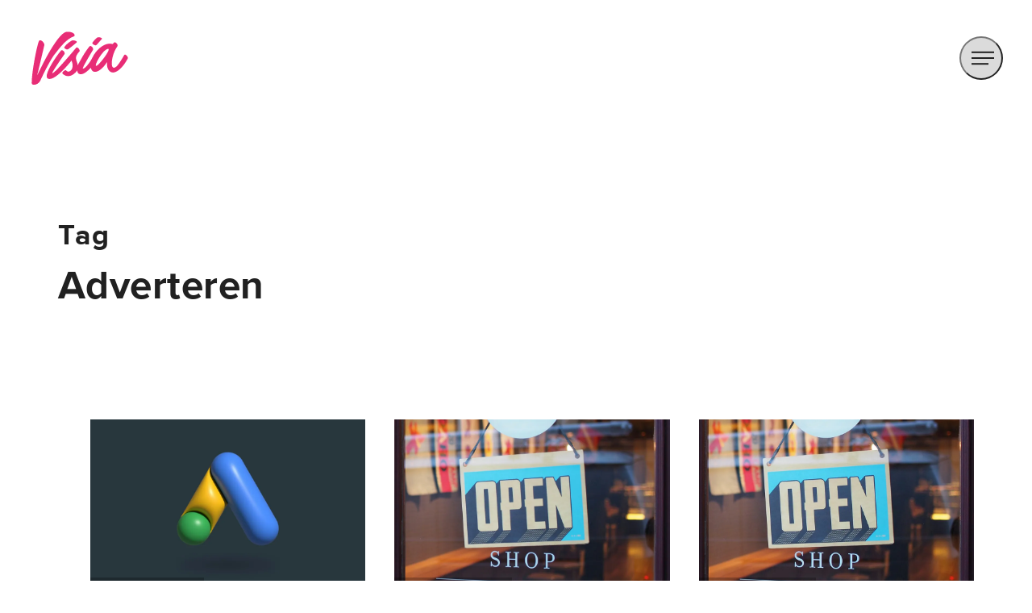

--- FILE ---
content_type: text/html; charset=UTF-8
request_url: https://www.visia.media/tag/adverteren/
body_size: 16941
content:
<!DOCTYPE html>
<html lang="nl-NL">
<head>
	<meta charset="UTF-8">
	<meta name="viewport" content="width=device-width, initial-scale=1, maximum-scale=1">
    <meta name="apple-mobile-web-app-title" content="Visia Media">
    <meta name="application-name" content="Visia Media">
    <meta name="theme-color" content="#1b2843">

    
    <script>(function() {
            "use strict";

            function l(e) {
                for (var t = e, r = 0, n = document.cookie.split(";"); r < n.length; r++) {
                    var o = n[r].split("=");
                    if (o[0].trim() === t) return o[1];
                }
            }

            function s(e) {
                return localStorage.getItem(e);
            }

            function u(e) {
                return window[e];
            }

            function d(e, t) {
                e = document.querySelector(e);
                return t ? null == e ? void 0 : e.getAttribute(t) : null == e ? void 0 : e.textContent;
            }

            var e = window,
                t = document,
                r = "script",
                n = "dataLayer",
                o = "MCTK73C9",
                a = "https://gtm.visia.media",
                i = "https://load.gtm.visia.media",
                c = "pvyhpfqo",
                E = "stapeUserId",
                I = "",
                v = "",
                g = !1;

            try {
                g = !!E && (m = navigator.userAgent, !!(m = new RegExp("Version/([0-9._]+)(.*Mobile)?.*Safari.*").exec(m)) && 16.4 <= parseFloat(m[1]));
                var A = "stapeUserId" === E,
                    f = g && !A ? function(e, t, r) {
                        void 0 === t && (t = "");
                        var n = { cookie: l, localStorage: s, jsVariable: u, cssSelector: d },
                            t = Array.isArray(t) ? t : [t];
                        if (e && n[e]) for (var o = n[e], a = 0, i = t; a < i.length; a++) {
                            var c = i[a],
                                c = r ? o(c, r) : o(c);
                            if (c) return c;
                        } else console.warn("invalid uid source", e);
                    }(E, I, v) : void 0;
                g = g && (!!f || A);
            } catch (e) {
                console.error(e);
            }

            var m = e,
                E = (m[n] = m[n] || [], m[n].push({ "gtm.start": (new Date).getTime(), event: "gtm.js" }), t.getElementsByTagName(r)[0]),
                I = "dataLayer" === n ? "" : "&l=" + n,
                v = f ? "&bi=" + encodeURIComponent(f) : "",
                A = t.createElement(r),
                e = g ? "kp" + c : c,
                n = !g && i ? i : a;

            A.async = true; // Asynchroon laden
            A.src = n + "/" + e + ".js?st=" + o + I + v;
            null != (f = E.parentNode) && f.insertBefore(A, E);
        })();</script>
    

    <meta name="robots" content="index, follow, max-image-preview:large, max-snippet:-1, max-video-preview:-1">
	<style>img:is([sizes="auto" i], [sizes^="auto," i]) { contain-intrinsic-size: 3000px 1500px }</style>
	
	
	<title>Adverteren &#8211; Blog &#8211; Visia Media</title>
<link rel="preload" href="https://www.visia.media/wp-content/themes/visia/assets/fonts/VisiaMedia-Light.woff2" as="font" type="font/woff2" crossorigin>
<link rel="preload" href="https://www.visia.media/wp-content/themes/visia/assets/fonts/VisiaMedia-Regular.woff2" as="font" type="font/woff2" crossorigin>
<link rel="preload" href="https://www.visia.media/wp-content/themes/visia/assets/fonts/VisiaMedia-RegularIt.woff2" as="font" type="font/woff2" crossorigin>
<link rel="preload" href="https://www.visia.media/wp-content/themes/visia/assets/fonts/VisiaMedia-Semibold.woff2" as="font" type="font/woff2" crossorigin>
<link rel="preload" href="https://www.visia.media/wp-content/themes/visia/assets/fonts/VisiaMedia-Bold.woff2" as="font" type="font/woff2" crossorigin>
<link rel="preload" href="https://www.visia.media/wp-content/themes/visia/assets/fonts/VisiaMedia-BoldIt.woff2" as="font" type="font/woff2" crossorigin>
<link rel="preload" href="https://www.visia.media/wp-content/themes/visia/assets/fontawesome-subset/webfonts/fa-brands-400.woff2" as="font" type="font/woff2" crossorigin>
<link rel="preload" href="https://www.visia.media/wp-content/themes/visia/assets/fontawesome-subset/webfonts/fa-duotone-900.woff2" as="font" type="font/woff2" crossorigin>
<link rel="preload" href="https://www.visia.media/wp-content/themes/visia/assets/fontawesome-subset/webfonts/fa-light-300.woff2" as="font" type="font/woff2" crossorigin>
<link rel="preload" href="https://www.visia.media/wp-content/themes/visia/assets/fontawesome-subset/webfonts/fa-regular-400.woff2" as="font" type="font/woff2" crossorigin>
<link rel="preload" href="https://www.visia.media/wp-content/themes/visia/assets/fontawesome-subset/webfonts/fa-solid-900.woff2" as="font" type="font/woff2" crossorigin>
	<meta name="description" content="Op deze pagina vind je alle blogberichten met de tag Adverteren. We schrijven vooral over online marketing en websites.">
	<link rel="canonical" href="https://www.visia.media/tag/adverteren/">
	<link rel="next" href="https://www.visia.media/tag/adverteren/page/2/">
	<meta property="og:locale" content="nl_NL">
	<meta property="og:type" content="article">
	<meta property="og:title" content="Adverteren Archieven">
	<meta property="og:description" content="Op deze pagina vind je alle blogberichten met de tag Adverteren. We schrijven vooral over online marketing en websites.">
	<meta property="og:url" content="https://www.visia.media/tag/adverteren/">
	<meta property="og:site_name" content="Visia Media">
	<meta property="og:image" content="https://www.visia.media/wp-content/uploads/2023/10/Visia-Media-fallback-thumbnail.jpg">
	<meta property="og:image:width" content="1200">
	<meta property="og:image:height" content="675">
	<meta property="og:image:type" content="image/jpeg">
	<meta name="twitter:card" content="summary_large_image">
	<script type="application/ld+json" class="yoast-schema-graph">{"@context":"https://schema.org","@graph":[{"@type":"CollectionPage","@id":"https://www.visia.media/tag/adverteren/","url":"https://www.visia.media/tag/adverteren/","name":"Adverteren – Blog – Visia Media","isPartOf":{"@id":"https://www.visia.media/#website"},"primaryImageOfPage":{"@id":"https://www.visia.media/tag/adverteren/#primaryimage"},"image":{"@id":"https://www.visia.media/tag/adverteren/#primaryimage"},"thumbnailUrl":"https://www.visia.media/wp-content/uploads/2024/12/photo-1704643009454-6edd37f4fbf1.jpeg","description":"Op deze pagina vind je alle blogberichten met de tag Adverteren. We schrijven vooral over online marketing en websites.","breadcrumb":{"@id":"https://www.visia.media/tag/adverteren/#breadcrumb"},"inLanguage":"nl-NL"},{"@type":"ImageObject","inLanguage":"nl-NL","@id":"https://www.visia.media/tag/adverteren/#primaryimage","url":"https://www.visia.media/wp-content/uploads/2024/12/photo-1704643009454-6edd37f4fbf1.jpeg","contentUrl":"https://www.visia.media/wp-content/uploads/2024/12/photo-1704643009454-6edd37f4fbf1.jpeg","width":1920,"height":1378,"caption":"3D Google Ads-logo op een donkergroene achtergrond, perfect voor wie overweegt Google Ads uit te besteden."},{"@type":"BreadcrumbList","@id":"https://www.visia.media/tag/adverteren/#breadcrumb","itemListElement":[{"@type":"ListItem","position":1,"name":"Home","item":"https://www.visia.media/"},{"@type":"ListItem","position":2,"name":"Adverteren"}]},{"@type":"WebSite","@id":"https://www.visia.media/#website","url":"https://www.visia.media/","name":"Visia Media","description":"","publisher":{"@id":"https://www.visia.media/#organization"},"potentialAction":[{"@type":"SearchAction","target":{"@type":"EntryPoint","urlTemplate":"https://www.visia.media/?s={search_term_string}"},"query-input":{"@type":"PropertyValueSpecification","valueRequired":true,"valueName":"search_term_string"}}],"inLanguage":"nl-NL"},{"@type":["Organization","Place","ProfessionalService"],"@id":"https://www.visia.media/#organization","name":"Visia Media","url":"https://www.visia.media/","logo":{"@id":"https://www.visia.media/tag/adverteren/#local-main-organization-logo"},"image":{"@id":"https://www.visia.media/tag/adverteren/#local-main-organization-logo"},"sameAs":["https://www.facebook.com/VisiaMedia","https://www.instagram.com/visiamedia/","http://www.linkedin.com/company/visia-media"],"description":"Visia Media is een full-service bureau gespecialiseerd in resultaatgedreven marketing, toonaangevend webdesign, en effectieve branding.","legalName":"Visia Media","foundingDate":"2012-10-17","numberOfEmployees":{"@type":"QuantitativeValue","minValue":"1","maxValue":"10"},"address":{"@id":"https://www.visia.media/tag/adverteren/#local-main-place-address"},"geo":{"@type":"GeoCoordinates","latitude":"50.892050","longitude":"5.972610"},"telephone":["0031453690541"],"openingHoursSpecification":[{"@type":"OpeningHoursSpecification","dayOfWeek":["Monday","Tuesday","Wednesday","Thursday","Friday"],"opens":"09:00","closes":"17:00"},{"@type":"OpeningHoursSpecification","dayOfWeek":["Saturday","Sunday"],"opens":"00:00","closes":"00:00"}],"email":"contact@visiamedia.nl","areaServed":"The Netherlands","vatID":"NL852048038B01","priceRange":"$$$","currenciesAccepted":"€"},{"@type":"PostalAddress","@id":"https://www.visia.media/tag/adverteren/#local-main-place-address","streetAddress":"Kloosterweg 1, Kantoor K312","addressLocality":"Heerlen","postalCode":"6412CN","addressRegion":"Limburg","addressCountry":"NL"},{"@type":"ImageObject","inLanguage":"nl-NL","@id":"https://www.visia.media/tag/adverteren/#local-main-organization-logo","url":"https://www.visia.media/wp-content/uploads/2023/10/Visia-Media-logo.png","contentUrl":"https://www.visia.media/wp-content/uploads/2023/10/Visia-Media-logo.png","width":450,"height":256,"caption":"Visia Media"}]}</script>
	<meta name="geo.placename" content="Heerlen">
	<meta name="geo.position" content="50.892050;5.972610">
	<meta name="geo.region" content="Nederland">
	


<style id="safe-svg-svg-icon-style-inline-css" type="text/css">.safe-svg-cover{text-align:center}.safe-svg-cover .safe-svg-inside{display:inline-block;max-width:100%}.safe-svg-cover svg{height:100%;max-height:100%;max-width:100%;width:100%}</style>
<style id="inline-visia-reset" type="text/css">@font-face{font-display:swap;font-family:Visia Media;font-style:normal;font-weight:300;src:url(https://www.visia.media/wp-content/themes/visia/assets/fonts/VisiaMedia-Light.woff2) format("woff2")}@font-face{font-display:swap;font-family:Visia Media;font-style:normal;font-weight:400;src:url(https://www.visia.media/wp-content/themes/visia/assets/fonts/VisiaMedia-Regular.woff2) format("woff2")}@font-face{font-display:swap;font-family:Visia Media;font-style:italic;font-weight:400;src:url(https://www.visia.media/wp-content/themes/visia/assets/fonts/VisiaMedia-RegularIt.woff2) format("woff2")}@font-face{font-display:swap;font-family:Visia Media;font-style:normal;font-weight:600;src:url(https://www.visia.media/wp-content/themes/visia/assets/fonts/VisiaMedia-Semibold.woff2) format("woff2")}@font-face{font-display:swap;font-family:Visia Media;font-style:normal;font-weight:700;src:url(https://www.visia.media/wp-content/themes/visia/assets/fonts/VisiaMedia-Bold.woff2) format("woff2")}@font-face{font-display:swap;font-family:Visia Media;font-style:italic;font-weight:700;src:url(https://www.visia.media/wp-content/themes/visia/assets/fonts/VisiaMedia-BoldIt.woff2) format("woff2")}.css-form-label-privacy-text:after{-moz-osx-font-smoothing:grayscale;-webkit-font-smoothing:antialiased;display:var(--fa-display,inline-block);font-family:Font Awesome\ 6 Pro,serif;font-style:normal;font-variant:normal;line-height:1;text-rendering:auto}.css-form .css-form-label,.css-form-label-privacy input,.js-item-object{height:1px!important;margin:-1px!important;overflow:hidden!important;padding:0!important;position:absolute;position:absolute!important;width:1px!important;clip:rect(0,0,0,0)!important;border:0!important;white-space:nowrap!important}html{line-height:1.15;-webkit-text-size-adjust:100%}body{font-kerning:none;margin:0;text-rendering:optimizeSpeed}main{display:block}h1{font-size:2em;margin:.67em 0}h1:first-child{margin-top:0}h1:last-child{margin-bottom:0}hr{box-sizing:initial;height:0;overflow:visible}pre{font-family:monospace,monospace;font-size:1em}a{background-color:initial}abbr[title]{border-bottom:none;text-decoration:underline;-webkit-text-decoration:underline dotted;text-decoration:underline dotted}b,strong{font-weight:bolder}code,kbd,samp{font-family:monospace,monospace;font-size:1em}small{font-size:80%}sub,sup{font-size:75%;line-height:0;position:relative;vertical-align:initial}sub{bottom:-.25em}sup{top:-.5em}img{border-style:none;-webkit-user-select:none;user-select:none}button,input,optgroup,select,textarea{font-family:inherit;font-size:100%;line-height:1.15;margin:0}button,input{overflow:visible}button,select{text-transform:none}[type=button],[type=reset],[type=submit],button{-webkit-appearance:button}[type=button]::-moz-focus-inner,[type=reset]::-moz-focus-inner,[type=submit]::-moz-focus-inner,button::-moz-focus-inner{border-style:none;padding:0}[type=button]:-moz-focusring,[type=reset]:-moz-focusring,[type=submit]:-moz-focusring,button:-moz-focusring{outline:1px dotted ButtonText}fieldset{padding:.35em .75em .625em}legend{box-sizing:border-box;color:inherit;display:table;max-width:100%;padding:0;white-space:normal}progress{vertical-align:initial}textarea{overflow:auto}[type=checkbox],[type=radio]{box-sizing:border-box;padding:0}[type=number]::-webkit-inner-spin-button,[type=number]::-webkit-outer-spin-button{height:auto}[type=search]{-webkit-appearance:textfield;outline-offset:-2px}[type=search]::-webkit-search-decoration{-webkit-appearance:none}::-webkit-file-upload-button{-webkit-appearance:button;font:inherit}details{display:block}summary{display:list-item}[hidden],template{display:none}:where(:not(html,iframe,canvas,img,svg,video,audio):not(svg *,symbol *)){all:unset;display:revert}*,:after,:before{box-sizing:border-box}a,button{cursor:inherit}menu,ol,ul{list-style:none}img{max-block-size:100%;max-inline-size:100%}table{border-collapse:collapse}input,textarea{-webkit-user-select:auto}textarea{white-space:revert}meter{appearance:revert}pre{all:revert}::placeholder{color:unset}::marker{content:normal}:where([hidden]){display:none}:where([contenteditable]:not([contenteditable=false])){-moz-user-modify:read-write;-webkit-user-modify:read-write;-webkit-line-break:after-white-space;overflow-wrap:break-word;-webkit-user-select:auto}:where([draggable=true]){-webkit-user-drag:element}:where(dialog:modal){all:revert}#CookiebotWidget .CookiebotWidget-body .CookiebotWidget-main-logo,a#CybotCookiebotDialogPoweredbyCybot,div#CybotCookiebotDialogHeader,div#CybotCookiebotDialogPoweredByText{display:none}::selection{background:#ea2c76;color:#fff}.loader{background:#17233a;clip-path:inset(0 0 0 0);display:flex;inset:0;position:fixed;z-index:9999}.loader__spinner{color:#fff;font-size:1.25em;margin:auto}.css-main-body-container{overflow:hidden;position:relative;z-index:2}.css-main-body-container *{z-index:3}.css-max-text-width{margin:auto;max-width:68em;width:100%}.css-highlight{display:inline-block}.css-presentation-placeholder{text-transform:capitalize}.css-title{letter-spacing:.025rem;line-height:1.25}.css-title .css-highlight{font-weight:700}.css-title--small-size{font-size:2em}@media only screen and (max-width:1080px){.css-title--small-size{font-size:1.75em}}@media only screen and (max-width:900px){.css-title--small-size{font-size:1.5em}}@media only screen and (max-width:810px){.css-title--small-size{font-size:1.25em}}@media only screen and (max-width:600px){.css-title--small-size{font-size:1.1em}}.css-title--normal-size{font-size:2.75em}@media only screen and (max-width:1080px){.css-title--normal-size{font-size:2.5em}}@media only screen and (max-width:900px){.css-title--normal-size{font-size:2.25em}}@media only screen and (max-width:810px){.css-title--normal-size{font-size:2em}}@media only screen and (max-width:600px){.css-title--normal-size{font-size:1.75em}}@media only screen and (max-width:380px){.css-title--normal-size{font-size:1.5em}}.css-normal-text{color:var(--plain-text-color)}.css-normal-text h1:not(.css-title){font-size:2em}@media only screen and (max-width:1080px){.css-normal-text h1:not(.css-title){font-size:1.9em}}@media only screen and (max-width:810px){.css-normal-text h1:not(.css-title){font-size:1.8em}}.css-normal-text h2:not(.css-title){font-size:1.8em}@media only screen and (max-width:1080px){.css-normal-text h2:not(.css-title){font-size:1.7em}}@media only screen and (max-width:810px){.css-normal-text h2:not(.css-title){font-size:1.6em}}.css-normal-text h3:not(.css-title){font-size:1.6em}@media only screen and (max-width:1080px){.css-normal-text h3:not(.css-title){font-size:1.5em}}@media only screen and (max-width:810px){.css-normal-text h3:not(.css-title){font-size:1.4em}}.css-normal-text h4:not(.css-title){font-size:1.4em}@media only screen and (max-width:1080px){.css-normal-text h4:not(.css-title){font-size:1.3em}}@media only screen and (max-width:810px){.css-normal-text h4:not(.css-title){font-size:1.2em}}.css-normal-text h5:not(.css-title){font-size:1.2em}@media only screen and (max-width:1080px){.css-normal-text h5:not(.css-title){font-size:1.1em}}.css-normal-text h6:not(.css-title){font-size:1em}.css-normal-text h1,.css-normal-text h2,.css-normal-text h3,.css-normal-text h4,.css-normal-text h5,.css-normal-text h6{color:var(--current-color);font-weight:700;line-height:1.25;margin:1.5em 0 1rem}.css-normal-text h1:first-child,.css-normal-text h2:first-child,.css-normal-text h3:first-child,.css-normal-text h4:first-child,.css-normal-text h5:first-child,.css-normal-text h6:first-child{margin-top:0}.css-normal-text h1:last-child,.css-normal-text h2:last-child,.css-normal-text h3:last-child,.css-normal-text h4:last-child,.css-normal-text h5:last-child,.css-normal-text h6:last-child{margin-bottom:0}.css-normal-text p{margin:1em 0}.css-normal-text p:first-child{margin-top:0}.css-normal-text p:last-child{margin-bottom:0}.css-normal-text a{text-decoration:underline;text-decoration-color:#ea2c76}.css-normal-text b,.css-normal-text strong{color:var(--current-color);font-weight:700}.css-normal-text em,.css-normal-text i{font-style:italic}.css-normal-text del{text-decoration:line-through;text-decoration-color:#ea2c76}.css-normal-text blockquote{color:var(--current-color);font-size:1.6em;line-height:1.25;margin:1em 0}.css-normal-text blockquote:first-child{margin-top:0}.css-normal-text blockquote:last-child{margin-bottom:0}@media only screen and (max-width:1080px){.css-normal-text blockquote{font-size:1.5em}}@media only screen and (max-width:810px){.css-normal-text blockquote{font-size:1.4em}}.css-normal-text img{display:block;height:auto;margin:var(--offset-block) 0;max-width:100%;width:auto}.css-normal-text img.aligncenter,.css-normal-text img.alignnone{margin-left:auto;margin-right:auto}.css-normal-text img:first-child{margin-top:0}.css-normal-text img:last-child{margin-bottom:0}.css-normal-text p a>img:first-child,.css-normal-text p a>img:last-child{margin-bottom:var(--offset-block);margin-top:var(--offset-block)}.css-normal-text p:first-child a>img:first-child{margin-top:0}.css-normal-text p:last-child a>img:last-child{margin-bottom:0}.css-normal-text .wp-caption{display:block;height:auto;margin:var(--offset-block) auto;max-width:100%;width:auto}.css-normal-text .wp-caption.aligncenter{margin-left:auto;margin-right:auto}.css-normal-text .wp-caption:first-child{margin-top:0}.css-normal-text .wp-caption:last-child{margin-bottom:0}.css-normal-text .wp-caption p{color:var(--plain-text-color);display:block;font-size:.8em;margin-top:calc(var(--offset-block)*-1);padding-top:1em}.css-normal-text ul{list-style:disc;margin:1.2em 0;padding-left:1em}.css-normal-text ul:first-child{margin-top:0}.css-normal-text ul:last-child{margin-bottom:0}.css-normal-text ul li{margin:.25em 0}.css-normal-text ul li:first-child{margin-top:0}.css-normal-text ul li:last-child{margin-bottom:0}.css-normal-text ol{list-style:decimal;margin:1.2em 0;padding-left:1.2em}.css-normal-text ol:first-child{margin-top:0}.css-normal-text ol:last-child{margin-bottom:0}.css-normal-text ol li{margin:.25em 0}.css-normal-text ol li:first-child{margin-top:0}.css-normal-text ol li:last-child{margin-bottom:0}.css-global-vertical-text-reveal-parent{overflow:hidden}.css-global-vertical-text-reveal-child{will-change:transform}.css-global-button{display:inline-block;padding:0 3.5em 0 0;position:relative}.css-global-button--left{padding:0 0 0 2.75em}.css-global-button .css-global-button-text{display:block;pointer-events:none;position:relative;z-index:50}.css-global-button .css-global-button-icon-wrapper{bottom:calc(50% - 1em);display:block;font-size:.9em;height:2em;line-height:1;padding:.5em;pointer-events:none;position:absolute;right:1.35em;text-align:center;width:2em;z-index:25}.css-global-button .css-global-button-icon-wrapper--left{left:0;right:unset}.css-global-button .css-global-button-icon{pointer-events:none;position:relative;z-index:50}.css-global-button .css-global-button-fill{border:1px solid;border-radius:100%;bottom:50%;display:block;height:2em;pointer-events:none;position:absolute;right:50%;transform:translate(50%,50%);width:2em;z-index:25}.css-boxed-content{background:#fff;border:1px solid var(--light-border-color);box-shadow:0 .3em .4em var(--dropshadow-color)}.css-boxed-content,.css-boxed-content .css-normal-text{color:var(--boxed-main-color)}.css-boxed-content .css-form-label-privacy{color:var(--boxed-text-color)}.css-boxed-content .css-form-label-privacy-text:before{border-color:var(--boxed-main-color)}.css-boxed-content .css-form-input-validation-message,.css-boxed-content .css-form-label-privacy-text a{color:var(--boxed-main-color)}.css-boxed-content .css-rounded-button .css-rounded-button-outline{background:var(--boxed-main-color)}.css-rounded-button{position:relative;z-index:1}.css-rounded-button .css-rounded-button-outline{background:var(--current-color);border-radius:3em;inset:0;opacity:.1;pointer-events:none;position:absolute;z-index:2}.css-rounded-button .css-rounded-button-label{background-color:#ea2c76;border-radius:3em;color:#fff;display:block;font-weight:600;padding:.75em 1.5em;pointer-events:none;position:relative;white-space:nowrap;z-index:3}.css-form .css-form-columns{display:flex;gap:1.25em;margin:1.25em 0}.css-form .css-form-columns:first-child{margin-top:0}.css-form .css-form-columns:last-child{margin-bottom:0}@media only screen and (max-width:600px){.css-form .css-form-columns{flex-direction:column}}.css-form .css-form-columns .css-form-row{margin:0}.css-form .css-form-row{margin:1.25em 0}.css-form .css-form-row:first-child{margin-top:0}.css-form .css-form-row:last-child{margin-bottom:0}.css-form .css-form-row--footer{margin-top:1.75em}.css-form .css-form-row--half{flex:0 1 50%}.css-form .css-form-input{border-bottom:1px solid var(--plain-text-color);display:block;padding:.75em 0;transition:border-bottom-color .25s ease;width:100%}.css-form .css-form-input::placeholder{color:var(--plain-text-color)}.css-form .css-form-input:hover{border-bottom-color:initial}.css-form .css-form-input:-webkit-autofill,.css-form .css-form-input:-webkit-autofill:focus,.css-form .css-form-input:-webkit-autofill:hover{-webkit-text-fill-color:currentColor;-webkit-box-shadow:0 0 0 40rem var(--current-background) inset}.css-form .css-form-input.css-is-valid,.css-form .css-form-input.css-is-valid:hover,.css-form .css-form-input:focus,.css-form .css-form-input:focus:hover{border-bottom-color:#ea2c76}.css-form .css-form-input--solid{border-bottom:none;padding:.75em 1em}.css-form .css-form-input--solid::placeholder{color:var(--boxed-text-color)}.css-form .css-form-input--solid:-webkit-autofill,.css-form .css-form-input--solid:-webkit-autofill:focus,.css-form .css-form-input--solid:-webkit-autofill:hover{-webkit-text-fill-color:var(--boxed-main-color);-webkit-box-shadow:inset 0 0 0 40rem #fff}.css-big-form{font-size:1.25em;line-height:1.25}@media only screen and (max-width:810px){.css-big-form{font-size:1.2em}}@media only screen and (max-width:600px){.css-big-form{font-size:1.1em}}@media only screen and (max-width:380px){.css-big-form{font-size:1em}}.css-big-form-border{background:var(--plain-text-color);display:block;height:1px;transition:background .25s ease;width:100%}.css-big-form-border.js-focus,.css-big-form-border.js-hover,.css-big-form-border.js-valid{background:currentColor}.css-big-form-label{display:block;padding:var(--offset-block) var(--offset-block) var(--offset-block) calc(var(--offset-block) + 1.25rem);position:relative}@media only screen and (max-width:600px){.css-big-form-label{padding:var(--offset-block) 0}}.css-big-form-label:before{color:var(--plain-text-color);content:attr(data-label-num);display:block;font-size:1rem;left:0;line-height:1.5625rem;position:absolute;top:var(--offset-block)}@media only screen and (max-width:810px){.css-big-form-label:before{line-height:1.5rem}}@media only screen and (max-width:600px){.css-big-form-label:before{display:none}}.css-big-form-label-text{color:var(--plain-text-color);display:block;font-weight:600;transition:color .25s ease}.css-big-form-label-text.js-focus,.css-big-form-label-text.js-valid{color:inherit}.css-big-form-input{display:block;margin-top:.75em;min-height:1.3em;overflow:hidden;resize:none;width:100%}.css-big-form-input::placeholder{color:var(--plain-text-color)}.css-big-form-input:-webkit-autofill,.css-big-form-input:-webkit-autofill:focus,.css-big-form-input:-webkit-autofill:hover{-webkit-text-fill-color:var(--current-color);-webkit-box-shadow:0 0 0 40rem var(--current-background) inset}.css-form-footer{align-items:flex-start;display:flex;flex-wrap:wrap;gap:1.25em var(--offset-side);justify-content:space-between;margin-top:var(--offset-block);text-align:left}.css-form-footer.css-big-form-footer{gap:var(--offset-block) var(--offset-side);margin-top:calc(var(--offset-block)*1.5)}.css-form-label-privacy{color:var(--plain-text-color);flex:1 1 1em;font-size:.9rem;line-height:1.25}@media only screen and (max-width:810px){.css-form-label-privacy{flex:1 1 100%}}.css-form-label-privacy-text{display:block;padding-left:1.75em;position:relative;-webkit-user-select:none;user-select:none}.css-form-label-privacy-text:before{background:#fff;border:1px solid var(--current-color);content:"";display:block;height:.9rem;left:0;position:absolute;top:.1rem;width:.9rem}.css-form-label-privacy-text:after{color:#000;content:"\f00c";font-size:.7em;height:.9rem;left:0;line-height:.9rem;opacity:0;position:absolute;text-align:center;top:.1rem;width:.9rem}.css-form-label-privacy-text a{color:var(--current-color);text-decoration:underline;white-space:nowrap}input:checked+.css-form-label-privacy-text:after{opacity:1}.css-form-button-wrapper{flex:0 0 auto}@media only screen and (max-width:810px){.css-form-button-wrapper{flex:1 1 100%}}.css-form-input-validation-message{color:var(--current-color);display:block;font-size:.8rem;line-height:1.2;margin:1rem 0}.css-form-input-validation-message:first-child{margin-top:0}.css-form-input-validation-message:last-child{margin-bottom:0}:root{--offset-vertical:7.5rem;--offset-side:4rem;--offset-block:2rem;--offset-boxed:4rem;--menu-font-size:3.5em;--current-color:#212121;--current-background:#fff;--plain-text-color:#6e6e6e;--light-border-color:#2121210f;--dark-border-color:#21212180;--dropshadow-color:#0000000d;--visual-img-filter:invert(0);--boxed-text-color:#6e6e6e;--boxed-main-color:#000;--menu-text-color:#acb0ba;--font-stack:"Visia Media",Helvetica,Arial,sans-serif}@media only screen and (max-width:1080px){:root{--offset-vertical:6rem;--offset-side:3.5rem;--offset-boxed:3.5rem}}@media only screen and (max-width:900px){:root{--offset-vertical:5rem;--offset-side:3rem;--offset-boxed:3rem}}@media only screen and (max-width:810px){:root{--offset-side:2.5rem;--offset-boxed:2.5rem}}@media only screen and (max-width:600px){:root{--offset-vertical:4rem;--offset-side:2rem}}@media only screen and (max-width:480px){:root{--offset-side:1.75rem}}body,html{font-size:24px;line-height:1.6;overscroll-behavior:none}@media only screen and (max-width:2251px){body,html{font-size:23px}}@media only screen and (max-width:2021px){body,html{font-size:22px}}@media only screen and (max-width:1921px){body,html{font-size:21px}}@media only screen and (max-width:1681px){body,html{font-size:20px}}@media only screen and (max-width:1441px){body,html{font-size:19px}}@media only screen and (max-width:1367px){body,html{font-size:18px}}@media only screen and (max-width:1080px){body,html{font-size:17px}}@media only screen and (max-width:325px){body,html{font-size:16px}}html{font-family:sans-serif;overscroll-behavior:none;-moz-osx-font-smoothing:grayscale;-webkit-font-smoothing:antialiased;-webkit-text-size-adjust:none}body{background:var(--current-background);color:var(--current-color);font-family:var(--font-stack);font-weight:400;letter-spacing:.0125em}.top-bar{align-items:center;display:flex;gap:var(--offset-side);justify-content:space-between;left:0;padding:var(--offset-block);padding-bottom:0;pointer-events:none;position:fixed;right:0;top:0;z-index:750}@media only screen and (max-width:1080px){.top-bar{padding:var(--offset-block) var(--offset-side)}}@media only screen and (max-width:600px){.top-bar{padding:1rem var(--offset-side)}}.top-bar__logo{display:block;max-width:7em;pointer-events:all}@media only screen and (max-width:1080px){.top-bar__logo{max-width:6.5em}}@media only screen and (max-width:600px){.top-bar__logo{max-width:6em}}@media only screen and (max-width:480px){.top-bar__logo{max-width:5.5em}}.top-bar__logo__img{display:block;height:auto}.top-bar__menu-button{-webkit-appearance:none;border-radius:100%;color:inherit;display:block;height:3em;pointer-events:all;position:relative;width:3em}.top-bar__menu-button__line{background-color:currentColor;bottom:50%;display:block;height:.125em;left:.7em;margin-bottom:-.0625em;pointer-events:none;position:absolute;width:1.6em;z-index:15}.top-bar__menu-button__line--small{width:1.2em}.top-bar__menu-button__fill,.top-bar__menu-button__quake{background:currentColor;border-radius:100%;bottom:0;display:block;left:0;opacity:.1;pointer-events:none;position:absolute;right:0;top:0;z-index:0}.main-menu-bg-reveal{background:#1b2843;border-radius:50%;height:10px;position:fixed;right:calc(var(--offset-block) + 1.5rem - .5em);top:calc(var(--offset-block) + 2rem - .5em);width:10px;z-index:500}.main-menu-bg-reveal-filler{background:#1b2843;z-index:550}.main-menu,.main-menu-bg-reveal-filler{bottom:0;left:0;position:fixed;right:0;top:0}.main-menu{color:#fff;display:none;justify-content:center;z-index:600}.main-menu__inner{margin:auto;padding:4rem var(--offset-side);position:relative;width:100%}.main-menu__container{align-items:flex-end;display:flex;gap:var(--offset-side);justify-content:space-between}.main-menu__container__menu{flex:1 1 auto;font-size:min(3.5em,var(--menu-font-size))}@media only screen and (max-width:1080px){.main-menu__container__menu{font-size:min(3.25em,var(--menu-font-size))}}@media only screen and (max-width:900px){.main-menu__container__menu{font-size:min(3em,var(--menu-font-size))}}@media only screen and (max-width:810px){.main-menu__container__menu{font-size:min(2.75em,var(--menu-font-size))}}@media only screen and (max-width:600px){.main-menu__container__menu{font-size:min(2.5em,var(--menu-font-size))}}@media only screen and (max-width:380px){.main-menu__container__menu{font-size:min(2.25em,var(--menu-font-size))}}.main-menu__container__menu__item{letter-spacing:.025rem;line-height:1.2;overflow:hidden;position:relative}.main-menu__container__menu__item__link{color:var(--menu-text-color);font-weight:600;position:relative;z-index:50}.main-menu__container__menu__item__link.js-main-menu-item-link-active{color:#fff}.main-menu__container__menu__item__masker{bottom:0;color:#fff;display:block;font-weight:600;left:0;overflow:hidden;pointer-events:none;position:absolute;white-space:nowrap;z-index:75}.main-menu__container__side{flex:0 0 auto}@media only screen and (max-width:900px){.main-menu__container__side{display:none}}.main-menu__container__side__block{margin-top:var(--offset-block)}.main-menu__container__side__block:first-child{margin-top:0}.main-menu__container__side__block--columns{align-items:flex-start;display:flex;gap:var(--offset-side);justify-content:space-between}.main-menu__container__side__block__label{display:block;font-weight:600;line-height:1.2;margin-bottom:1rem}.main-menu__container__side__block__list{color:var(--menu-text-color)}.main-menu__container__side__block__list--icons{align-items:center;display:flex;gap:.5em}.main-menu__container__side__block__list__item{font-size:.9em}.main-menu__container__side__block__list__item--icon a{border:1px solid;border-radius:100%;display:block;font-size:.8rem;height:2.5em;line-height:1;padding:.75em;text-align:center;width:2.5em}.main-menu__container__side__block__list__item--icon a i{pointer-events:none}.main-menu__container__side__block__list__item a{transition:color .25s ease}.main-menu__container__side__block__list__item a:focus,.main-menu__container__side__block__list__item a:hover{color:#fff}main[tabindex="-1"]{outline:none}.js-page-transition{background:#17233a;left:0;overflow:hidden;pointer-events:none;position:fixed;top:0;width:100%;will-change:height,transform;z-index:1000}.js-transition-page-title{color:#fff;font-size:3.5em;font-weight:600;line-height:1.2;padding:0 var(--offset-side);position:absolute;text-align:center;top:50svh;transform:translateY(-50%);width:100%}@media only screen and (max-width:1080px){.js-transition-page-title{font-size:3.25em}}@media only screen and (max-width:900px){.js-transition-page-title{font-size:3em}}@media only screen and (max-width:810px){.js-transition-page-title{font-size:2.75em}}@media only screen and (max-width:600px){.js-transition-page-title{font-size:2.5em}}@media only screen and (max-width:380px){.js-transition-page-title{font-size:2.25em}}.header{display:flex;justify-content:center;min-height:75svh;position:relative}.header--full-height{min-height:100svh}@media only screen and (max-width:600px){.header--full-height{min-height:75svh}}.header--front-page{min-height:100svh}.header--small{min-height:unset}.header__content{margin:auto;padding:calc(var(--offset-vertical)*2) var(--offset-side);width:100%}.header__content--small{padding:calc(var(--offset-vertical)*2) var(--offset-side) var(--offset-vertical)}.header__content__title{display:block;font-weight:700;margin-bottom:.5rem}.header__content__headline{margin:0 0 var(--offset-block)}.header__content__headline--bold{font-weight:700}.header__content__headline:last-child{margin-bottom:0}.header__content__case-meta{display:flex;flex-wrap:wrap;gap:1.5em var(--offset-side)}.header__content__case-meta__item{flex:0 1 auto}@media only screen and (max-width:600px){.header__content__case-meta__item{flex:0 1 calc(50% - var(--offset-block)/2)}}.header__content__case-meta__item__label{display:block;font-weight:600;line-height:1.2;margin-bottom:1em;white-space:nowrap}.header__content__case-meta__item__value{color:var(--plain-text-color);display:block;font-size:.9em;line-height:1.2;white-space:nowrap}.header__usps{bottom:var(--offset-block);display:flex;gap:1.5em;left:var(--offset-block);position:absolute}@media only screen and (max-width:600px){.header__usps{display:none}}.header__usps__usp{flex:1 0 auto}.header__usps__usp__waarde{display:block;font-size:1.75em;font-weight:600;line-height:1.2;margin-bottom:.25rem}.header__usps__usp__subtext{color:var(--plain-text-color);display:block;font-size:.9em;line-height:1.2}.blog-single{padding:calc(var(--offset-vertical)*2) var(--offset-side) 0}.blog-single__hero{margin:0 auto var(--offset-vertical);max-width:42em}.blog-single__hero__headline{font-weight:700;margin-bottom:var(--offset-block)}.blog-single__hero__blog-meta{display:flex;flex-wrap:wrap;gap:1.5em var(--offset-side)}.blog-single__hero__blog-meta__item{flex:0 1 auto}@media only screen and (max-width:600px){.blog-single__hero__blog-meta__item{flex:0 1 calc(50% - var(--offset-block)/2)}}.blog-single__hero__blog-meta__item__label{display:block;font-weight:600;line-height:1.2;margin-bottom:1em;white-space:nowrap}.blog-single__hero__blog-meta__item__value{color:var(--plain-text-color);display:block;font-size:.9em;line-height:1.2;white-space:nowrap}.blog-single__hero__blog-meta__item__value--link{text-decoration:underline}.blog-single__hero__blog-meta__item__value--link:hover{color:inherit}.blog-home{padding:var(--offset-vertical) var(--offset-side)}.blog-home--archive{padding-top:calc(var(--offset-vertical)*2)}.blog-home__archive-header{margin-bottom:var(--offset-vertical)}.blog-home__archive-header__title{display:block;font-weight:700;margin-bottom:.5rem}.blog-home__archive-header__headline{margin:0}.footer{padding:var(--offset-vertical) var(--offset-side)}.footer__menu-bar{display:grid;gap:var(--offset-block) var(--offset-side);grid-template-columns:1fr 1fr 1fr 1fr}@media only screen and (max-width:1080px){.footer__menu-bar{grid-template-columns:1fr 1fr}}@media only screen and (max-width:600px){.footer__menu-bar{grid-template-columns:1fr}}.footer__menu-bar__menu--wide{grid-column:1/3}@media only screen and (max-width:600px){.footer__menu-bar__menu--wide{grid-column:1/2}}.footer__menu-bar__menu__title{display:block;font-size:1.1em;font-weight:600;margin-bottom:.5rem}.footer__menu-bar__menu__list--split{column-count:2;column-gap:var(--offset-side)}@media only screen and (max-width:480px){.footer__menu-bar__menu__list--split{column-count:1}}.footer__menu-bar__menu__list li a{color:var(--plain-text-color)}.footer__menu-bar__menu__list li a:focus,.footer__menu-bar__menu__list li a:hover{color:inherit}.footer__menu-bar__menu__button-wrapper{margin-top:var(--offset-block)}.footer__menu-bar__menu__button-wrapper:first-child{margin-top:0}.footer__legal-bar{border:1px solid var(--plain-text-color);border-left:0;border-right:0;display:grid;gap:var(--offset-block) var(--offset-side);grid-template-columns:1fr 1fr 1fr 1fr;margin:calc(var(--offset-block)*1.5) 0;padding:var(--offset-block) 0}@media only screen and (max-width:1080px){.footer__legal-bar{grid-template-columns:1fr 1fr}}@media only screen and (max-width:600px){.footer__legal-bar{grid-template-columns:1fr}}.footer__legal-bar__logo-wrapper{filter:var(--visual-img-filter);transform:translateZ(0);will-change:filter}.footer__legal-bar__logo-wrapper__logo{display:block;max-width:6em}@media only screen and (max-width:1080px){.footer__legal-bar__logo-wrapper__logo{max-width:5.5em}}@media only screen and (max-width:480px){.footer__legal-bar__logo-wrapper__logo{max-width:5em}}.footer__legal-bar__logo-wrapper__logo--leadinfo{max-width:8em}@media only screen and (max-width:1080px){.footer__legal-bar__logo-wrapper__logo--leadinfo{max-width:7.5em}}@media only screen and (max-width:480px){.footer__legal-bar__logo-wrapper__logo--leadinfo{max-width:7em}}.footer__legal-bar__logo-wrapper__logo__img{display:block;height:auto;width:100%}.footer__legal-bar__menu small{color:var(--plain-text-color);font-size:1em}.footer__legal-bar__menu__list li a{color:var(--plain-text-color)}.footer__legal-bar__menu__list li a:focus,.footer__legal-bar__menu__list li a:hover{color:inherit}.footer__knowledge-base__title{display:block;font-size:1.1em;font-weight:600;margin-bottom:.5rem;padding-right:1em;position:relative}.footer__knowledge-base__title__toggle{bottom:50%;display:none;font-size:.9em;position:absolute;right:0;transform:translateY(50%);vertical-align:middle}@media only screen and (max-width:600px){.footer__knowledge-base__title__toggle{display:block}}.footer__knowledge-base__menu{column-count:4;column-gap:var(--offset-side);overflow:hidden}@media only screen and (max-width:1080px){.footer__knowledge-base__menu{column-count:2}}@media only screen and (max-width:480px){.footer__knowledge-base__menu{column-count:1}}.footer__knowledge-base__menu li{overflow:hidden;text-overflow:ellipsis;white-space:nowrap}.footer__knowledge-base__menu li a{color:var(--plain-text-color)}.footer__knowledge-base__menu li a:focus,.footer__knowledge-base__menu li a:hover{color:inherit}</style>
<style id="inline-font-awesome" type="text/css">.fa{font-family:var(--fa-style-family,"Font Awesome 6 Pro");font-weight:var(--fa-style,900)}.fa,.fa-brands,.fa-classic,.fa-duotone,.fa-light,.fa-regular,.fa-sharp,.fa-sharp-solid,.fa-solid,.fa-thin,.fab,.fad,.fal,.far,.fas,.fass,.fat{-moz-osx-font-smoothing:grayscale;-webkit-font-smoothing:antialiased;display:var(--fa-display,inline-block);font-style:normal;font-variant:normal;line-height:1;text-rendering:auto}.fa-classic,.fa-light,.fa-regular,.fa-solid,.fa-thin,.fal,.far,.fas,.fat{font-family:"Font Awesome 6 Pro"}.fa-brands,.fab{font-family:"Font Awesome 6 Brands"}.fa-classic.fa-duotone,.fa-duotone,.fad{font-family:"Font Awesome 6 Duotone"}.fa-sharp,.fass{font-family:"Font Awesome 6 Sharp";font-weight:900}.fa-1x{font-size:1em}.fa-2x{font-size:2em}.fa-3x{font-size:3em}.fa-4x{font-size:4em}.fa-5x{font-size:5em}.fa-6x{font-size:6em}.fa-7x{font-size:7em}.fa-8x{font-size:8em}.fa-9x{font-size:9em}.fa-10x{font-size:10em}.fa-2xs{font-size:.625em;line-height:.1em;vertical-align:.225em}.fa-xs{font-size:.75em;line-height:.08333em;vertical-align:.125em}.fa-sm{font-size:.875em;line-height:.07143em;vertical-align:.05357em}.fa-lg{font-size:1.25em;line-height:.05em;vertical-align:-.075em}.fa-xl{font-size:1.5em;line-height:.04167em;vertical-align:-.125em}.fa-2xl{font-size:2em;line-height:.03125em;vertical-align:-.1875em}.fa-fw{text-align:center;width:1.25em}.fa-ul{list-style-type:none;margin-left:var(--fa-li-margin,2.5em);padding-left:0}.fa-ul>li{position:relative}.fa-li{left:calc(var(--fa-li-width, 2em)*-1);position:absolute;text-align:center;width:var(--fa-li-width,2em);line-height:inherit}.fa-border{border-radius:var(--fa-border-radius,.1em);border:var(--fa-border-width,.08em) var(--fa-border-style,solid) var(--fa-border-color,#eee);padding:var(--fa-border-padding,.2em .25em .15em)}.fa-pull-left{float:left;margin-right:var(--fa-pull-margin,.3em)}.fa-pull-right{float:right;margin-left:var(--fa-pull-margin,.3em)}.fa-beat{-webkit-animation-name:fa-beat;animation-name:fa-beat;-webkit-animation-delay:var(--fa-animation-delay,0s);animation-delay:var(--fa-animation-delay,0s);-webkit-animation-direction:var(--fa-animation-direction,normal);animation-direction:var(--fa-animation-direction,normal);-webkit-animation-duration:var(--fa-animation-duration,1s);animation-duration:var(--fa-animation-duration,1s);-webkit-animation-iteration-count:var(--fa-animation-iteration-count,infinite);animation-iteration-count:var(--fa-animation-iteration-count,infinite);-webkit-animation-timing-function:var(--fa-animation-timing,ease-in-out);animation-timing-function:var(--fa-animation-timing,ease-in-out)}.fa-bounce{-webkit-animation-name:fa-bounce;animation-name:fa-bounce;-webkit-animation-delay:var(--fa-animation-delay,0s);animation-delay:var(--fa-animation-delay,0s);-webkit-animation-direction:var(--fa-animation-direction,normal);animation-direction:var(--fa-animation-direction,normal);-webkit-animation-duration:var(--fa-animation-duration,1s);animation-duration:var(--fa-animation-duration,1s);-webkit-animation-iteration-count:var(--fa-animation-iteration-count,infinite);animation-iteration-count:var(--fa-animation-iteration-count,infinite);-webkit-animation-timing-function:var(--fa-animation-timing,cubic-bezier(.28,.84,.42,1));animation-timing-function:var(--fa-animation-timing,cubic-bezier(.28,.84,.42,1))}.fa-fade{-webkit-animation-name:fa-fade;animation-name:fa-fade;-webkit-animation-iteration-count:var(--fa-animation-iteration-count,infinite);animation-iteration-count:var(--fa-animation-iteration-count,infinite);-webkit-animation-timing-function:var(--fa-animation-timing,cubic-bezier(.4,0,.6,1));animation-timing-function:var(--fa-animation-timing,cubic-bezier(.4,0,.6,1))}.fa-beat-fade,.fa-fade{-webkit-animation-delay:var(--fa-animation-delay,0s);animation-delay:var(--fa-animation-delay,0s);-webkit-animation-direction:var(--fa-animation-direction,normal);animation-direction:var(--fa-animation-direction,normal);-webkit-animation-duration:var(--fa-animation-duration,1s);animation-duration:var(--fa-animation-duration,1s)}.fa-beat-fade{-webkit-animation-name:fa-beat-fade;animation-name:fa-beat-fade;-webkit-animation-iteration-count:var(--fa-animation-iteration-count,infinite);animation-iteration-count:var(--fa-animation-iteration-count,infinite);-webkit-animation-timing-function:var(--fa-animation-timing,cubic-bezier(.4,0,.6,1));animation-timing-function:var(--fa-animation-timing,cubic-bezier(.4,0,.6,1))}.fa-flip{-webkit-animation-name:fa-flip;animation-name:fa-flip;-webkit-animation-delay:var(--fa-animation-delay,0s);animation-delay:var(--fa-animation-delay,0s);-webkit-animation-direction:var(--fa-animation-direction,normal);animation-direction:var(--fa-animation-direction,normal);-webkit-animation-duration:var(--fa-animation-duration,1s);animation-duration:var(--fa-animation-duration,1s);-webkit-animation-iteration-count:var(--fa-animation-iteration-count,infinite);animation-iteration-count:var(--fa-animation-iteration-count,infinite);-webkit-animation-timing-function:var(--fa-animation-timing,ease-in-out);animation-timing-function:var(--fa-animation-timing,ease-in-out)}.fa-shake{-webkit-animation-name:fa-shake;animation-name:fa-shake;-webkit-animation-duration:var(--fa-animation-duration,1s);animation-duration:var(--fa-animation-duration,1s);-webkit-animation-iteration-count:var(--fa-animation-iteration-count,infinite);animation-iteration-count:var(--fa-animation-iteration-count,infinite);-webkit-animation-timing-function:var(--fa-animation-timing,linear);animation-timing-function:var(--fa-animation-timing,linear)}.fa-shake,.fa-spin{-webkit-animation-delay:var(--fa-animation-delay,0s);animation-delay:var(--fa-animation-delay,0s);-webkit-animation-direction:var(--fa-animation-direction,normal);animation-direction:var(--fa-animation-direction,normal)}.fa-spin{-webkit-animation-name:fa-spin;animation-name:fa-spin;-webkit-animation-duration:var(--fa-animation-duration,2s);animation-duration:var(--fa-animation-duration,2s);-webkit-animation-iteration-count:var(--fa-animation-iteration-count,infinite);animation-iteration-count:var(--fa-animation-iteration-count,infinite);-webkit-animation-timing-function:var(--fa-animation-timing,linear);animation-timing-function:var(--fa-animation-timing,linear)}.fa-spin-reverse{--fa-animation-direction:reverse}.fa-pulse,.fa-spin-pulse{-webkit-animation-name:fa-spin;animation-name:fa-spin;-webkit-animation-direction:var(--fa-animation-direction,normal);animation-direction:var(--fa-animation-direction,normal);-webkit-animation-duration:var(--fa-animation-duration,1s);animation-duration:var(--fa-animation-duration,1s);-webkit-animation-iteration-count:var(--fa-animation-iteration-count,infinite);animation-iteration-count:var(--fa-animation-iteration-count,infinite);-webkit-animation-timing-function:var(--fa-animation-timing,steps(8));animation-timing-function:var(--fa-animation-timing,steps(8))}@media (prefers-reduced-motion:reduce){.fa-beat,.fa-beat-fade,.fa-bounce,.fa-fade,.fa-flip,.fa-pulse,.fa-shake,.fa-spin,.fa-spin-pulse{-webkit-animation-delay:-1ms;animation-delay:-1ms;-webkit-animation-duration:1ms;animation-duration:1ms;-webkit-animation-iteration-count:1;animation-iteration-count:1;transition-delay:0s;transition-duration:0s}}@-webkit-keyframes fa-beat{0%,90%{-webkit-transform:scale(1);transform:scale(1)}45%{-webkit-transform:scale(var(--fa-beat-scale,1.25));transform:scale(var(--fa-beat-scale,1.25))}}@keyframes fa-beat{0%,90%{-webkit-transform:scale(1);transform:scale(1)}45%{-webkit-transform:scale(var(--fa-beat-scale,1.25));transform:scale(var(--fa-beat-scale,1.25))}}@-webkit-keyframes fa-bounce{0%{-webkit-transform:scale(1) translateY(0);transform:scale(1) translateY(0)}10%{-webkit-transform:scale(var(--fa-bounce-start-scale-x,1.1),var(--fa-bounce-start-scale-y,.9)) translateY(0);transform:scale(var(--fa-bounce-start-scale-x,1.1),var(--fa-bounce-start-scale-y,.9)) translateY(0)}30%{-webkit-transform:scale(var(--fa-bounce-jump-scale-x,.9),var(--fa-bounce-jump-scale-y,1.1)) translateY(var(--fa-bounce-height,-.5em));transform:scale(var(--fa-bounce-jump-scale-x,.9),var(--fa-bounce-jump-scale-y,1.1)) translateY(var(--fa-bounce-height,-.5em))}50%{-webkit-transform:scale(var(--fa-bounce-land-scale-x,1.05),var(--fa-bounce-land-scale-y,.95)) translateY(0);transform:scale(var(--fa-bounce-land-scale-x,1.05),var(--fa-bounce-land-scale-y,.95)) translateY(0)}57%{-webkit-transform:scale(1) translateY(var(--fa-bounce-rebound,-.125em));transform:scale(1) translateY(var(--fa-bounce-rebound,-.125em))}64%{-webkit-transform:scale(1) translateY(0);transform:scale(1) translateY(0)}to{-webkit-transform:scale(1) translateY(0);transform:scale(1) translateY(0)}}@keyframes fa-bounce{0%{-webkit-transform:scale(1) translateY(0);transform:scale(1) translateY(0)}10%{-webkit-transform:scale(var(--fa-bounce-start-scale-x,1.1),var(--fa-bounce-start-scale-y,.9)) translateY(0);transform:scale(var(--fa-bounce-start-scale-x,1.1),var(--fa-bounce-start-scale-y,.9)) translateY(0)}30%{-webkit-transform:scale(var(--fa-bounce-jump-scale-x,.9),var(--fa-bounce-jump-scale-y,1.1)) translateY(var(--fa-bounce-height,-.5em));transform:scale(var(--fa-bounce-jump-scale-x,.9),var(--fa-bounce-jump-scale-y,1.1)) translateY(var(--fa-bounce-height,-.5em))}50%{-webkit-transform:scale(var(--fa-bounce-land-scale-x,1.05),var(--fa-bounce-land-scale-y,.95)) translateY(0);transform:scale(var(--fa-bounce-land-scale-x,1.05),var(--fa-bounce-land-scale-y,.95)) translateY(0)}57%{-webkit-transform:scale(1) translateY(var(--fa-bounce-rebound,-.125em));transform:scale(1) translateY(var(--fa-bounce-rebound,-.125em))}64%{-webkit-transform:scale(1) translateY(0);transform:scale(1) translateY(0)}to{-webkit-transform:scale(1) translateY(0);transform:scale(1) translateY(0)}}@-webkit-keyframes fa-fade{50%{opacity:var(--fa-fade-opacity,.4)}}@keyframes fa-fade{50%{opacity:var(--fa-fade-opacity,.4)}}@-webkit-keyframes fa-beat-fade{0%,to{opacity:var(--fa-beat-fade-opacity,.4);-webkit-transform:scale(1);transform:scale(1)}50%{opacity:1;-webkit-transform:scale(var(--fa-beat-fade-scale,1.125));transform:scale(var(--fa-beat-fade-scale,1.125))}}@keyframes fa-beat-fade{0%,to{opacity:var(--fa-beat-fade-opacity,.4);-webkit-transform:scale(1);transform:scale(1)}50%{opacity:1;-webkit-transform:scale(var(--fa-beat-fade-scale,1.125));transform:scale(var(--fa-beat-fade-scale,1.125))}}@-webkit-keyframes fa-flip{50%{-webkit-transform:rotate3d(var(--fa-flip-x,0),var(--fa-flip-y,1),var(--fa-flip-z,0),var(--fa-flip-angle,-180deg));transform:rotate3d(var(--fa-flip-x,0),var(--fa-flip-y,1),var(--fa-flip-z,0),var(--fa-flip-angle,-180deg))}}@keyframes fa-flip{50%{-webkit-transform:rotate3d(var(--fa-flip-x,0),var(--fa-flip-y,1),var(--fa-flip-z,0),var(--fa-flip-angle,-180deg));transform:rotate3d(var(--fa-flip-x,0),var(--fa-flip-y,1),var(--fa-flip-z,0),var(--fa-flip-angle,-180deg))}}@-webkit-keyframes fa-shake{0%{-webkit-transform:rotate(-15deg);transform:rotate(-15deg)}4%{-webkit-transform:rotate(15deg);transform:rotate(15deg)}8%,24%{-webkit-transform:rotate(-18deg);transform:rotate(-18deg)}12%,28%{-webkit-transform:rotate(18deg);transform:rotate(18deg)}16%{-webkit-transform:rotate(-22deg);transform:rotate(-22deg)}20%{-webkit-transform:rotate(22deg);transform:rotate(22deg)}32%{-webkit-transform:rotate(-12deg);transform:rotate(-12deg)}36%{-webkit-transform:rotate(12deg);transform:rotate(12deg)}40%,to{-webkit-transform:rotate(0deg);transform:rotate(0deg)}}@keyframes fa-shake{0%{-webkit-transform:rotate(-15deg);transform:rotate(-15deg)}4%{-webkit-transform:rotate(15deg);transform:rotate(15deg)}8%,24%{-webkit-transform:rotate(-18deg);transform:rotate(-18deg)}12%,28%{-webkit-transform:rotate(18deg);transform:rotate(18deg)}16%{-webkit-transform:rotate(-22deg);transform:rotate(-22deg)}20%{-webkit-transform:rotate(22deg);transform:rotate(22deg)}32%{-webkit-transform:rotate(-12deg);transform:rotate(-12deg)}36%{-webkit-transform:rotate(12deg);transform:rotate(12deg)}40%,to{-webkit-transform:rotate(0deg);transform:rotate(0deg)}}@-webkit-keyframes fa-spin{0%{-webkit-transform:rotate(0deg);transform:rotate(0deg)}to{-webkit-transform:rotate(1turn);transform:rotate(1turn)}}@keyframes fa-spin{0%{-webkit-transform:rotate(0deg);transform:rotate(0deg)}to{-webkit-transform:rotate(1turn);transform:rotate(1turn)}}.fa-rotate-90{-webkit-transform:rotate(90deg);transform:rotate(90deg)}.fa-rotate-180{-webkit-transform:rotate(180deg);transform:rotate(180deg)}.fa-rotate-270{-webkit-transform:rotate(270deg);transform:rotate(270deg)}.fa-flip-horizontal{-webkit-transform:scaleX(-1);transform:scaleX(-1)}.fa-flip-vertical{-webkit-transform:scaleY(-1);transform:scaleY(-1)}.fa-flip-both,.fa-flip-horizontal.fa-flip-vertical{-webkit-transform:scale(-1);transform:scale(-1)}.fa-rotate-by{-webkit-transform:rotate(var(--fa-rotate-angle,none));transform:rotate(var(--fa-rotate-angle,none))}.fa-stack{display:inline-block;height:2em;line-height:2em;position:relative;vertical-align:middle;width:2.5em}.fa-stack-1x,.fa-stack-2x{left:0;position:absolute;text-align:center;width:100%;z-index:var(--fa-stack-z-index,auto)}.fa-stack-1x{line-height:inherit}.fa-stack-2x{font-size:2em}.fa-inverse{color:var(--fa-inverse,#fff)}.fa-arrow-right:before{content:"\f061"}.fa-arrow-up-right:before{content:"\e09f"}.fa-spinner-third:before{content:"\f3f4"}.fa-arrow-left:before{content:"\f060"}.fa-presentation-screen:before,.fa-presentation:before{content:"\f685"}.fa-caret-down:before{content:"\f0d7"}.fa-file-heart:before{content:"\e176"}.fa-arrow-down:before{content:"\f063"}.fa-check:before{content:"\f00c"}.fa-notdef:before{content:"\e1fe"}.fa-sr-only,.fa-sr-only-focusable:not(:focus),.sr-only,.sr-only-focusable:not(:focus){position:absolute;width:1px;height:1px;padding:0;margin:-1px;overflow:hidden;clip:rect(0,0,0,0);white-space:nowrap;border-width:0}:host,:root{--fa-style-family-brands:"Font Awesome 6 Brands";--fa-font-brands:normal 400 1em/1 "Font Awesome 6 Brands"}@font-face{font-family:"Font Awesome 6 Brands";font-style:normal;font-weight:400;font-display:block;src:url(https://www.visia.media/wp-content/themes/visia/assets/fontawesome-subset/webfonts/fa-brands-400.woff2) format("woff2"),url(https://www.visia.media/wp-content/themes/visia/assets/fontawesome-subset/webfonts/fa-brands-400.ttf) format("truetype")}.fa-brands,.fab{font-weight:400}.fa-linkedin-in:before{content:"\f0e1"}.fa-facebook-f:before{content:"\f39e"}.fa-instagram:before{content:"\f16d"}:host,:root{--fa-style-family-duotone:"Font Awesome 6 Duotone";--fa-font-duotone:normal 900 1em/1 "Font Awesome 6 Duotone"}@font-face{font-family:"Font Awesome 6 Duotone";font-style:normal;font-weight:900;font-display:block;src:url(https://www.visia.media/wp-content/themes/visia/assets/fontawesome-subset/webfonts/fa-duotone-900.woff2) format("woff2"),url(https://www.visia.media/wp-content/themes/visia/assets/fontawesome-subset/webfonts/fa-duotone-900.ttf) format("truetype")}.fa-duotone,.fad{position:relative;font-weight:900;letter-spacing:normal}.fa-duotone:before,.fad:before{position:absolute;color:var(--fa-primary-color,inherit);opacity:var(--fa-primary-opacity,1)}.fa-duotone:after,.fad:after{color:var(--fa-secondary-color,inherit)}.fa-duotone.fa-swap-opacity:before,.fa-duotone:after,.fa-swap-opacity .fa-duotone:before,.fa-swap-opacity .fad:before,.fad.fa-swap-opacity:before,.fad:after{opacity:var(--fa-secondary-opacity,.4)}.fa-duotone.fa-swap-opacity:after,.fa-swap-opacity .fa-duotone:after,.fa-swap-opacity .fad:after,.fad.fa-swap-opacity:after{opacity:var(--fa-primary-opacity,1)}.fa-duotone.fa-inverse,.fad.fa-inverse{color:var(--fa-inverse,#fff)}.fa-duotone.fa-stack-1x,.fa-duotone.fa-stack-2x,.fad.fa-stack-1x,.fad.fa-stack-2x{position:absolute}.fa-duotone.fa-arrow-right:after,.fad.fa-arrow-right:after{content:"\f061\f061"}.fa-duotone.fa-arrow-up-right:after,.fad.fa-arrow-up-right:after{content:"\e09f\e09f"}.fa-duotone.fa-spinner-third:after,.fad.fa-spinner-third:after{content:"\f3f4\f3f4"}.fa-duotone.fa-arrow-left:after,.fad.fa-arrow-left:after{content:"\f060\f060"}.fa-duotone.fa-presentation-screen:after,.fa-duotone.fa-presentation:after,.fad.fa-presentation-screen:after,.fad.fa-presentation:after{content:"\f685\f685"}.fa-duotone.fa-caret-down:after,.fad.fa-caret-down:after{content:"\f0d7\f0d7"}.fa-duotone.fa-file-heart:after,.fad.fa-file-heart:after{content:"\e176\e176"}.fa-duotone.fa-arrow-down:after,.fad.fa-arrow-down:after{content:"\f063\f063"}.fa-duotone.fa-check:after,.fad.fa-check:after{content:"\f00c\f00c"}.fa-duotone.fa-notdef:after,.fad.fa-notdef:after{content:"\e1fe\e1fe"}:host,:root{--fa-font-light:normal 300 1em/1 "Font Awesome 6 Pro"}@font-face{font-family:"Font Awesome 6 Pro";font-style:normal;font-weight:300;font-display:block;src:url(https://www.visia.media/wp-content/themes/visia/assets/fontawesome-subset/webfonts/fa-light-300.woff2) format("woff2"),url(https://www.visia.media/wp-content/themes/visia/assets/fontawesome-subset/webfonts/fa-light-300.ttf) format("truetype")}.fa-light,.fal{font-weight:300}:host,:root{--fa-font-regular:normal 400 1em/1 "Font Awesome 6 Pro"}@font-face{font-family:"Font Awesome 6 Pro";font-style:normal;font-weight:400;font-display:block;src:url(https://www.visia.media/wp-content/themes/visia/assets/fontawesome-subset/webfonts/fa-regular-400.woff2) format("woff2"),url(https://www.visia.media/wp-content/themes/visia/assets/fontawesome-subset/webfonts/fa-regular-400.ttf) format("truetype")}.fa-regular,.far{font-weight:400}:host,:root{--fa-style-family-classic:"Font Awesome 6 Pro";--fa-font-solid:normal 900 1em/1 "Font Awesome 6 Pro"}@font-face{font-family:"Font Awesome 6 Pro";font-style:normal;font-weight:900;font-display:block;src:url(https://www.visia.media/wp-content/themes/visia/assets/fontawesome-subset/webfonts/fa-solid-900.woff2) format("woff2"),url(https://www.visia.media/wp-content/themes/visia/assets/fontawesome-subset/webfonts/fa-solid-900.ttf) format("truetype")}.fa-solid,.fas{font-weight:900}</style>
<link rel="stylesheet" id="bundle-css" href="https://www.visia.media/wp-content/themes/visia/dist/bundle.min.css" type="text/css" media="all">
<style>.wp-block-gallery.is-cropped .blocks-gallery-item picture{height:100%;width:100%;}</style>
    <link rel="icon" type="image/svg+xml" href="https://www.visia.media/wp-content/themes/visia/assets/favicon/favicon.svg">
    <link rel="icon" type="image/png" href="https://www.visia.media/wp-content/themes/visia/assets/favicon/favicon.png">
    <link rel="shortcut icon" href="https://www.visia.media/wp-content/themes/visia/assets/favicon/favicon.ico">
    <link rel="apple-touch-icon" sizes="180x180" href="https://www.visia.media/wp-content/themes/visia/assets/favicon/apple-touch-icon.png">
    <link rel="icon" type="image/png" sizes="32x32" href="https://www.visia.media/wp-content/themes/visia/assets/favicon/favicon-32x32.png">
    <link rel="icon" type="image/png" sizes="194x194" href="https://www.visia.media/wp-content/themes/visia/assets/favicon/favicon-194x194.png">
    <link rel="icon" type="image/png" sizes="192x192" href="https://www.visia.media/wp-content/themes/visia/assets/favicon/android-chrome-192x192.png">
    <link rel="icon" type="image/png" sizes="16x16" href="https://www.visia.media/wp-content/themes/visia/assets/favicon/favicon-16x16.png">
    <link rel="manifest" href="https://www.visia.media/wp-content/themes/visia/assets/favicon/site.webmanifest">
    <link rel="mask-icon" href="https://www.visia.media/wp-content/themes/visia/assets/favicon/safari-pinned-tab.svg" color="#ea2c76">
</head>

<body class="archive tag tag-adverteren tag-36">


<noscript><iframe src="https://load.gtm.visia.media/ns.html?id=GTM-MCTK73C9" height="0" width="0" style="display:none;visibility:hidden"></iframe></noscript>


<div class="loader js-loader">
    <i class="loader__spinner fa-duotone fa-spinner-third fa-spin" style="--fa-secondary-opacity: 0.25;"></i>
</div>

<div class="css-main-body-container js-main-body-container" aria-hidden="false">

<nav class="top-bar js-top-bar">
    <a class="top-bar__logo js-top-bar-logo" href="https://www.visia.media/">
        <img class="top-bar__logo__img" src="https://www.visia.media/wp-content/themes/visia/assets/img/Visia-Media-logo-pink-white-outline.svg" width="275" height="156" alt="Visia Media">
    </a>

    <button class="top-bar__menu-button js-main-menu-button" title="Hoofdmenu openen" aria-label="Hoofdmenu openen">
        <span class="top-bar__menu-button__line js-main-menu-button-line-top"></span>
        <span class="top-bar__menu-button__line js-main-menu-button-line-middle"></span>
        <span class="top-bar__menu-button__line--small top-bar__menu-button__line js-main-menu-button-line-bottom"></span>

        <span class="top-bar__menu-button__fill "></span>
        <span class="top-bar__menu-button__quake js-main-menu-button-quake"></span>
    </button>
</nav>

<div class="main-menu-bg-reveal js-main-menu-bg-reveal"></div>
<div class="main-menu-bg-reveal-filler js-main-menu-bg-reveal-filler"></div>

<nav class="main-menu js-main-menu js-is-inactive" aria-label="Hoofdmenu" aria-hidden="true">
    <div class="main-menu__inner js-main-menu-inner">
        <div class="css-max-text-width">
            <div class="main-menu__container">
                <ul id="menu-hoofdmenu" class="main-menu__container__menu js-main-menu-list">
<li class="main-menu__container__menu__item js-main-menu-item"><div class="js-main-menu-item-wrapper">
<a id="menuItem15" class="main-menu__container__menu__item__link js-main-menu-item-link" href="https://www.visia.media/" data-no-blobity>Home</a><span class="main-menu__container__menu__item__masker js-main-menu-item-masker" aria-hidden="true">Home</span>
</div></li>
<li class="main-menu__container__menu__item js-main-menu-item"><div class="js-main-menu-item-wrapper">
<a id="menuItem197" class="main-menu__container__menu__item__link js-main-menu-item-link" href="https://www.visia.media/cases/" data-no-blobity>Cases</a><span class="main-menu__container__menu__item__masker js-main-menu-item-masker" aria-hidden="true">Cases</span>
</div></li>
<li class="main-menu__container__menu__item js-main-menu-item"><div class="js-main-menu-item-wrapper">
<a id="menuItem201" class="main-menu__container__menu__item__link js-main-menu-item-link" href="https://www.visia.media/expertises/" data-no-blobity>Expertises</a><span class="main-menu__container__menu__item__masker js-main-menu-item-masker" aria-hidden="true">Expertises</span>
</div></li>
<li class="main-menu__container__menu__item js-main-menu-item"><div class="js-main-menu-item-wrapper">
<a id="menuItem204" class="main-menu__container__menu__item__link js-main-menu-item-link" href="https://www.visia.media/over-ons/" data-no-blobity>Over ons</a><span class="main-menu__container__menu__item__masker js-main-menu-item-masker" aria-hidden="true">Over ons</span>
</div></li>
<li class="main-menu__container__menu__item js-main-menu-item"><div class="js-main-menu-item-wrapper">
<a id="menuItem207" class="main-menu__container__menu__item__link js-main-menu-item-link" href="https://www.visia.media/blog/" data-no-blobity>Blog</a><span class="main-menu__container__menu__item__masker js-main-menu-item-masker" aria-hidden="true">Blog</span>
</div></li>
<li class="main-menu__container__menu__item js-main-menu-item"><div class="js-main-menu-item-wrapper">
<a id="menuItem210" class="main-menu__container__menu__item__link js-main-menu-item-link" href="https://www.visia.media/contact/" data-no-blobity>Contact</a><span class="main-menu__container__menu__item__masker js-main-menu-item-masker" aria-hidden="true">Contact</span>
</div></li>
</ul>
<aside class="main-menu__container__side">                        <div class="main-menu__container__side__block js-main-menu-side-block">
                            <span class="main-menu__container__side__block__label">Visia Media</span>

                            <ul class="main-menu__container__side__block__list">
                                <li class="main-menu__container__side__block__list__item">Carbon6, Kantoor K-312</li>
                                <li class="main-menu__container__side__block__list__item">Kloosterweg 1, 6412 CN Heerlen</li>                            </ul>
                        </div>
                                            <div class="main-menu__container__side__block--columns main-menu__container__side__block js-main-menu-side-block">
                                                            <div class="main-menu__container__side__block__column">
                                    <span class="main-menu__container__side__block__label">Contact opnemen</span>

                                    <ul class="main-menu__container__side__block__list">
                                        <li class="main-menu__container__side__block__list__item"><a target="_blank" href="tel:0031453690541" data-blobity-magnetic="false">+31 (0)45 369 05 41</a></li>
<li class="main-menu__container__side__block__list__item"><a target="_blank" href="mailto:contact@visiamedia.nl" data-blobity-magnetic="false">contact@visiamedia.nl</a></li>                                    </ul>
                                </div>
                                                            <div class="main-menu__container__side__block__column">
                                    <span class="main-menu__container__side__block__label">Volg ons</span>

                                    <ul class="main-menu__container__side__block__list--icons main-menu__container__side__block__list">
                                                                                        <li class="main-menu__container__side__block__list__item--icon main-menu__container__side__block__list__item">
                                                    <a class="js-main-menu-side-block-icon-link" href="https://www.facebook.com/VisiaMedia" title="Volg ons op Facebook" aria-label="Volg ons op Facebook" target="_blank" data-blobity-magnetic="false" data-blobity-offset-y="6" data-blobity-offset-x="6">
                                                        <i class="fa-brands fa-facebook-f"></i>                                                    </a>
                                                </li>
                                                                                            <li class="main-menu__container__side__block__list__item--icon main-menu__container__side__block__list__item">
                                                    <a class="js-main-menu-side-block-icon-link" href="https://www.instagram.com/visiamedia/" title="Volg ons op Instagram" aria-label="Volg ons op Instagram" target="_blank" data-blobity-magnetic="false" data-blobity-offset-y="6" data-blobity-offset-x="6">
                                                        <i class="fa-brands fa-instagram"></i>                                                    </a>
                                                </li>
                                                                                            <li class="main-menu__container__side__block__list__item--icon main-menu__container__side__block__list__item">
                                                    <a class="js-main-menu-side-block-icon-link" href="http://www.linkedin.com/company/visia-media" title="Volg ons op LinkedIn" aria-label="Volg ons op LinkedIn" target="_blank" data-blobity-magnetic="false" data-blobity-offset-y="6" data-blobity-offset-x="6">
                                                        <i class="fa-brands fa-linkedin-in"></i>                                                    </a>
                                                </li>
                                                                                </ul>
                                </div>
                                                    </div>
                    </aside>            </div>
        </div>
    </div>
</nav>

<div class="js-swap-container">

<div class="js-global-color-change-trigger" data-background="#ffffff" data-text="#212121" data-plaintext="#6e6e6e" data-st-count="-1" data-light-border="#2121210F" data-dark-border="#21212140" data-drop-shadow="#2121210D" data-visual-filter="invert(0)"></div>
    <div class="blog-home--archive blog-home js-blog-home" data-st-count="-2">
        
            <header class="blog-home__archive-header">
                <div class="css-max-text-width">
			        <h1 class="blog-home__archive-header__title css-title--small-size css-title js-blog-home-title">Tag</h1>
<h1 class="blog-home__archive-header__headline css-title--normal-size css-title js-blog-home-headline">Adverteren</h1>                </div>
            </header>
        
        <main>
            <section>
                <div class="css-max-text-width">
                    <ul class="blog-home__items js-blog-home-list js-infinite-scroll-container">
				                                    <li class="blog-home__items__item js-blog-home-item">
                                <a class="blog-home__items__item__link js-blog-home-link" rel="bookmark" href="https://www.visia.media/waarom-google-ads-uitbesteden-een-slimme-zet-is/" data-no-blobity="true">
							        <div class="blog-home__items__item__thumb">
<picture><source srcset="https://www.visia.media/wp-content/uploads/2024/12/photo-1704643009454-6edd37f4fbf1-1024x684.jpeg.webp 1024w, https://www.visia.media/wp-content/uploads/2024/12/photo-1704643009454-6edd37f4fbf1-512x342.jpeg.webp 512w" sizes="(max-width: 1024px) 100vw, 1024px" type="image/webp"><img width="1024" height="684" src="https://www.visia.media/wp-content/uploads/2024/12/photo-1704643009454-6edd37f4fbf1-1024x684.jpeg" class="blog-home__items__item__thumb__img js-blog-home-thumb-img wp-post-image" alt="3D Google Ads-logo op een donkergroene achtergrond, perfect voor wie overweegt Google Ads uit te besteden." decoding="async" fetchpriority="high" srcset="https://www.visia.media/wp-content/uploads/2024/12/photo-1704643009454-6edd37f4fbf1-1024x684.jpeg 1024w, https://www.visia.media/wp-content/uploads/2024/12/photo-1704643009454-6edd37f4fbf1-512x342.jpeg 512w" sizes="(max-width: 1024px) 100vw, 1024px" data-eio="p"></picture><span class="blog-home__items__item__thumb__reading-time">Leestijd: 9 minuten</span>
</div>
							        <span class="blog-home__items__item__cat">Marketing, <time pubdate class="js-blog-home-from-now" datetime="2024-12-27 10:00:18">2024-12-27 10:00:18</time></span>
                                    <h2 class="blog-home__items__item__title css-title js-blog-home-title">Waarom Google Ads uitbesteden een slimme zet is</h2>
                                </a>
                            </li>
				                                    <li class="blog-home__items__item js-blog-home-item">
                                <a class="blog-home__items__item__link js-blog-home-link" rel="bookmark" href="https://www.visia.media/webshop-marketing-de-ultieme-gids/" data-no-blobity="true">
							        <div class="blog-home__items__item__thumb">
<picture><source srcset="https://www.visia.media/wp-content/uploads/2024/12/mike-petrucci-c9FQyqIECds-unsplash-1024x684.jpg.webp 1024w, https://www.visia.media/wp-content/uploads/2024/12/mike-petrucci-c9FQyqIECds-unsplash-768x512.jpg.webp 768w, https://www.visia.media/wp-content/uploads/2024/12/mike-petrucci-c9FQyqIECds-unsplash-512x342.jpg.webp 512w, https://www.visia.media/wp-content/uploads/2024/12/mike-petrucci-c9FQyqIECds-unsplash-1536x1024.jpg.webp 1536w, https://www.visia.media/wp-content/uploads/2024/12/mike-petrucci-c9FQyqIECds-unsplash-1500x1000.jpg.webp 1500w, https://www.visia.media/wp-content/uploads/2024/12/mike-petrucci-c9FQyqIECds-unsplash-400x267.jpg.webp 400w, https://www.visia.media/wp-content/uploads/2024/12/mike-petrucci-c9FQyqIECds-unsplash.jpg.webp 1920w" sizes="(max-width: 1024px) 100vw, 1024px" type="image/webp"><img width="1024" height="684" src="https://www.visia.media/wp-content/uploads/2024/12/mike-petrucci-c9FQyqIECds-unsplash-1024x684.jpg" class="blog-home__items__item__thumb__img js-blog-home-thumb-img wp-post-image" alt="Een etalage met een bordje met de tekst &#039;OPEN&#039;, dat het binnen- en buitenlicht reflecteert, vat de essentie van webshopmarketing samen door onlineklanten te verleiden het virtuele aanbod te verkennen." decoding="async" srcset="https://www.visia.media/wp-content/uploads/2024/12/mike-petrucci-c9FQyqIECds-unsplash-1024x684.jpg 1024w, https://www.visia.media/wp-content/uploads/2024/12/mike-petrucci-c9FQyqIECds-unsplash-768x512.jpg 768w, https://www.visia.media/wp-content/uploads/2024/12/mike-petrucci-c9FQyqIECds-unsplash-512x342.jpg 512w, https://www.visia.media/wp-content/uploads/2024/12/mike-petrucci-c9FQyqIECds-unsplash-1536x1024.jpg 1536w, https://www.visia.media/wp-content/uploads/2024/12/mike-petrucci-c9FQyqIECds-unsplash-1500x1000.jpg 1500w, https://www.visia.media/wp-content/uploads/2024/12/mike-petrucci-c9FQyqIECds-unsplash-400x267.jpg 400w, https://www.visia.media/wp-content/uploads/2024/12/mike-petrucci-c9FQyqIECds-unsplash.jpg 1920w" sizes="(max-width: 1024px) 100vw, 1024px" data-eio="p"></picture><span class="blog-home__items__item__thumb__reading-time">Leestijd: 18 minuten</span>
</div>
							        <span class="blog-home__items__item__cat">Marketing, <time pubdate class="js-blog-home-from-now" datetime="2024-12-13 10:00:12">2024-12-13 10:00:12</time></span>
                                    <h2 class="blog-home__items__item__title css-title js-blog-home-title">Webshop marketing: de ultieme gids voor 2025</h2>
                                </a>
                            </li>
				                                    <li class="blog-home__items__item js-blog-home-item">
                                <a class="blog-home__items__item__link js-blog-home-link" rel="bookmark" href="https://www.visia.media/e-commerce-marketing-je-webshop-naar-het-volgende-niveau/" data-no-blobity="true">
							        <div class="blog-home__items__item__thumb">
<picture><source srcset="https://www.visia.media/wp-content/uploads/2024/06/e-commerce-marketing-thumbnail.jpg.webp 1024w, https://www.visia.media/wp-content/uploads/2024/06/e-commerce-marketing-thumbnail-768x513.jpg.webp 768w, https://www.visia.media/wp-content/uploads/2024/06/e-commerce-marketing-thumbnail-512x342.jpg.webp 512w, https://www.visia.media/wp-content/uploads/2024/06/e-commerce-marketing-thumbnail-400x267.jpg.webp 400w" sizes="(max-width: 1024px) 100vw, 1024px" type="image/webp"><img width="1024" height="684" src="https://www.visia.media/wp-content/uploads/2024/06/e-commerce-marketing-thumbnail.jpg" class="blog-home__items__item__thumb__img js-blog-home-thumb-img wp-post-image" alt="Een etalage met een &#039;OPEN&#039;-bordje en het woord &#039;SHOP&#039; eronder, waardoor klanten worden gelokt met slimme e-commercemarketing." decoding="async" srcset="https://www.visia.media/wp-content/uploads/2024/06/e-commerce-marketing-thumbnail.jpg 1024w, https://www.visia.media/wp-content/uploads/2024/06/e-commerce-marketing-thumbnail-768x513.jpg 768w, https://www.visia.media/wp-content/uploads/2024/06/e-commerce-marketing-thumbnail-512x342.jpg 512w, https://www.visia.media/wp-content/uploads/2024/06/e-commerce-marketing-thumbnail-400x267.jpg 400w" sizes="(max-width: 1024px) 100vw, 1024px" data-eio="p"></picture><span class="blog-home__items__item__thumb__reading-time">Leestijd: 12 minuten</span>
</div>
							        <span class="blog-home__items__item__cat">Marketing, <time pubdate class="js-blog-home-from-now" datetime="2024-08-16 09:45:22">2024-08-16 09:45:22</time></span>
                                    <h2 class="blog-home__items__item__title css-title js-blog-home-title">E-commerce marketing: Je webshop naar het volgende niveau</h2>
                                </a>
                            </li>
				                                    <li class="blog-home__items__item js-blog-home-item">
                                <a class="blog-home__items__item__link js-blog-home-link" rel="bookmark" href="https://www.visia.media/seo-vs-sea-verschillen-hoe-je-ze-inzet/" data-no-blobity="true">
							        <div class="blog-home__items__item__thumb">
<picture><source srcset="https://www.visia.media/wp-content/uploads/2024/03/IMG_3549-Edit1-1024x684.jpg.webp 1024w, https://www.visia.media/wp-content/uploads/2024/03/IMG_3549-Edit1-512x342.jpg.webp 512w" sizes="(max-width: 1024px) 100vw, 1024px" type="image/webp"><img width="1024" height="684" src="https://www.visia.media/wp-content/uploads/2024/03/IMG_3549-Edit1-1024x684.jpg" class="blog-home__items__item__thumb__img js-blog-home-thumb-img wp-post-image" alt="Een laptop op een houten bureau geeft een Google-zoekpagina weer met de zoekopdracht &quot;SEA vs. SEO&quot; en gerelateerde zoeksuggesties." decoding="async" srcset="https://www.visia.media/wp-content/uploads/2024/03/IMG_3549-Edit1-1024x684.jpg 1024w, https://www.visia.media/wp-content/uploads/2024/03/IMG_3549-Edit1-512x342.jpg 512w" sizes="(max-width: 1024px) 100vw, 1024px" data-eio="p"></picture><span class="blog-home__items__item__thumb__reading-time">Leestijd: 8 minuten</span>
</div>
							        <span class="blog-home__items__item__cat">Marketing, <time pubdate class="js-blog-home-from-now" datetime="2024-03-08 09:45:01">2024-03-08 09:45:01</time></span>
                                    <h2 class="blog-home__items__item__title css-title js-blog-home-title">SEO vs. SEA: de verschillen en hoe je ze samen inzet</h2>
                                </a>
                            </li>
				                                    <li class="blog-home__items__item js-blog-home-item">
                                <a class="blog-home__items__item__link js-blog-home-link" rel="bookmark" href="https://www.visia.media/kosten-adverteren-social-media/" data-no-blobity="true">
							        <div class="blog-home__items__item__thumb">
<picture><source srcset="https://www.visia.media/wp-content/uploads/2024/03/social_media_adverteren_kosten_thumbnail-1024x684.jpg.webp 1024w, https://www.visia.media/wp-content/uploads/2024/03/social_media_adverteren_kosten_thumbnail-768x512.jpg.webp 768w, https://www.visia.media/wp-content/uploads/2024/03/social_media_adverteren_kosten_thumbnail-512x342.jpg.webp 512w, https://www.visia.media/wp-content/uploads/2024/03/social_media_adverteren_kosten_thumbnail-400x267.jpg.webp 400w, https://www.visia.media/wp-content/uploads/2024/03/social_media_adverteren_kosten_thumbnail.jpg.webp 1500w" sizes="(max-width: 1024px) 100vw, 1024px" type="image/webp"><img width="1024" height="684" src="https://www.visia.media/wp-content/uploads/2024/03/social_media_adverteren_kosten_thumbnail-1024x684.jpg" class="blog-home__items__item__thumb__img js-blog-home-thumb-img wp-post-image" alt="Een persoon in een zwart t-shirt die met beide handen een smartphone gebruikt, staande bij een raam en een groene plant, waarschijnlijk gezien de kosten van adverteren op sociale media." decoding="async" srcset="https://www.visia.media/wp-content/uploads/2024/03/social_media_adverteren_kosten_thumbnail-1024x684.jpg 1024w, https://www.visia.media/wp-content/uploads/2024/03/social_media_adverteren_kosten_thumbnail-768x512.jpg 768w, https://www.visia.media/wp-content/uploads/2024/03/social_media_adverteren_kosten_thumbnail-512x342.jpg 512w, https://www.visia.media/wp-content/uploads/2024/03/social_media_adverteren_kosten_thumbnail-400x267.jpg 400w, https://www.visia.media/wp-content/uploads/2024/03/social_media_adverteren_kosten_thumbnail.jpg 1500w" sizes="(max-width: 1024px) 100vw, 1024px" data-eio="p"></picture><span class="blog-home__items__item__thumb__reading-time">Leestijd: 9 minuten</span>
</div>
							        <span class="blog-home__items__item__cat">Marketing, <time pubdate class="js-blog-home-from-now" datetime="2024-03-01 09:45:31">2024-03-01 09:45:31</time></span>
                                    <h2 class="blog-home__items__item__title css-title js-blog-home-title">Alles over de kosten van adverteren op social media</h2>
                                </a>
                            </li>
				                                    <li class="blog-home__items__item js-blog-home-item">
                                <a class="blog-home__items__item__link js-blog-home-link" rel="bookmark" href="https://www.visia.media/7-best-practices-voor-een-doeltreffende-sea-strategie/" data-no-blobity="true">
							        <div class="blog-home__items__item__thumb">
<picture><source srcset="https://www.visia.media/wp-content/uploads/2024/02/hans-peter-gauster-3y1zF4hIPCg-unsplash-1024x684.jpg.webp 1024w, https://www.visia.media/wp-content/uploads/2024/02/hans-peter-gauster-3y1zF4hIPCg-unsplash-768x513.jpg.webp 768w, https://www.visia.media/wp-content/uploads/2024/02/hans-peter-gauster-3y1zF4hIPCg-unsplash-1280x855.jpg.webp 1280w, https://www.visia.media/wp-content/uploads/2024/02/hans-peter-gauster-3y1zF4hIPCg-unsplash-512x342.jpg.webp 512w, https://www.visia.media/wp-content/uploads/2024/02/hans-peter-gauster-3y1zF4hIPCg-unsplash-1536x1026.jpg.webp 1536w, https://www.visia.media/wp-content/uploads/2024/02/hans-peter-gauster-3y1zF4hIPCg-unsplash-1500x1002.jpg.webp 1500w, https://www.visia.media/wp-content/uploads/2024/02/hans-peter-gauster-3y1zF4hIPCg-unsplash-400x267.jpg.webp 400w, https://www.visia.media/wp-content/uploads/2024/02/hans-peter-gauster-3y1zF4hIPCg-unsplash.jpg.webp 1920w" sizes="(max-width: 1024px) 100vw, 1024px" type="image/webp"><img width="1024" height="684" src="https://www.visia.media/wp-content/uploads/2024/02/hans-peter-gauster-3y1zF4hIPCg-unsplash-1024x684.jpg" class="blog-home__items__item__thumb__img js-blog-home-thumb-img wp-post-image" alt="Een stapel kleurrijke puzzelstukjes, willekeurig verspreid, die lijken op een SEA-strategiekaart die wacht om in elkaar te worden gezet." decoding="async" srcset="https://www.visia.media/wp-content/uploads/2024/02/hans-peter-gauster-3y1zF4hIPCg-unsplash-1024x684.jpg 1024w, https://www.visia.media/wp-content/uploads/2024/02/hans-peter-gauster-3y1zF4hIPCg-unsplash-768x513.jpg 768w, https://www.visia.media/wp-content/uploads/2024/02/hans-peter-gauster-3y1zF4hIPCg-unsplash-1280x855.jpg 1280w, https://www.visia.media/wp-content/uploads/2024/02/hans-peter-gauster-3y1zF4hIPCg-unsplash-512x342.jpg 512w, https://www.visia.media/wp-content/uploads/2024/02/hans-peter-gauster-3y1zF4hIPCg-unsplash-1536x1026.jpg 1536w, https://www.visia.media/wp-content/uploads/2024/02/hans-peter-gauster-3y1zF4hIPCg-unsplash-1500x1002.jpg 1500w, https://www.visia.media/wp-content/uploads/2024/02/hans-peter-gauster-3y1zF4hIPCg-unsplash-400x267.jpg 400w, https://www.visia.media/wp-content/uploads/2024/02/hans-peter-gauster-3y1zF4hIPCg-unsplash.jpg 1920w" sizes="(max-width: 1024px) 100vw, 1024px" data-eio="p"></picture><span class="blog-home__items__item__thumb__reading-time">Leestijd: 15 minuten</span>
</div>
							        <span class="blog-home__items__item__cat">Marketing, <time pubdate class="js-blog-home-from-now" datetime="2024-02-09 09:45:01">2024-02-09 09:45:01</time></span>
                                    <h2 class="blog-home__items__item__title css-title js-blog-home-title">7 best practices voor een doeltreffende SEA strategie</h2>
                                </a>
                            </li>
				                                    <li class="blog-home__items__item js-blog-home-item">
                                <a class="blog-home__items__item__link js-blog-home-link" rel="bookmark" href="https://www.visia.media/kerstcampagne-de-dos-en-donts-in-2023/" data-no-blobity="true">
							        <div class="blog-home__items__item__thumb">
<picture><source srcset="https://www.visia.media/wp-content/uploads/2023/11/ipx7j1n_xuc-1024x684.jpg.webp 1024w, https://www.visia.media/wp-content/uploads/2023/11/ipx7j1n_xuc-768x512.jpg.webp 768w, https://www.visia.media/wp-content/uploads/2023/11/ipx7j1n_xuc-1280x854.jpg.webp 1280w, https://www.visia.media/wp-content/uploads/2023/11/ipx7j1n_xuc-512x342.jpg.webp 512w, https://www.visia.media/wp-content/uploads/2023/11/ipx7j1n_xuc-1536x1024.jpg.webp 1536w, https://www.visia.media/wp-content/uploads/2023/11/ipx7j1n_xuc-1500x1000.jpg.webp 1500w, https://www.visia.media/wp-content/uploads/2023/11/ipx7j1n_xuc-400x267.jpg.webp 400w, https://www.visia.media/wp-content/uploads/2023/11/ipx7j1n_xuc.jpg.webp 1600w" sizes="(max-width: 1024px) 100vw, 1024px" type="image/webp"><img width="1024" height="684" src="https://www.visia.media/wp-content/uploads/2023/11/ipx7j1n_xuc-1024x684.jpg" class="blog-home__items__item__thumb__img js-blog-home-thumb-img wp-post-image" alt="Persoon die een geschenk met een snoeprietpatroon vasthoudt, omwikkeld met touw, een wit topje en een zwarte overall draagt, perfect voor het Kerstcampagneseizoen." decoding="async" srcset="https://www.visia.media/wp-content/uploads/2023/11/ipx7j1n_xuc-1024x684.jpg 1024w, https://www.visia.media/wp-content/uploads/2023/11/ipx7j1n_xuc-768x512.jpg 768w, https://www.visia.media/wp-content/uploads/2023/11/ipx7j1n_xuc-1280x854.jpg 1280w, https://www.visia.media/wp-content/uploads/2023/11/ipx7j1n_xuc-512x342.jpg 512w, https://www.visia.media/wp-content/uploads/2023/11/ipx7j1n_xuc-1536x1024.jpg 1536w, https://www.visia.media/wp-content/uploads/2023/11/ipx7j1n_xuc-1500x1000.jpg 1500w, https://www.visia.media/wp-content/uploads/2023/11/ipx7j1n_xuc-400x267.jpg 400w, https://www.visia.media/wp-content/uploads/2023/11/ipx7j1n_xuc.jpg 1600w" sizes="(max-width: 1024px) 100vw, 1024px" data-eio="p"></picture><span class="blog-home__items__item__thumb__reading-time">Leestijd: 10 minuten</span>
</div>
							        <span class="blog-home__items__item__cat">Marketing, <time pubdate class="js-blog-home-from-now" datetime="2023-11-10 10:17:30">2023-11-10 10:17:30</time></span>
                                    <h2 class="blog-home__items__item__title css-title js-blog-home-title">Kerstcampagne: De do&#8217;s en don&#8217;ts in 2023</h2>
                                </a>
                            </li>
				                                    <li class="blog-home__items__item js-blog-home-item">
                                <a class="blog-home__items__item__link js-blog-home-link" rel="bookmark" href="https://www.visia.media/social-media-campagne-opzetten/" data-no-blobity="true">
							        <div class="blog-home__items__item__thumb">
<picture><source srcset="https://www.visia.media/wp-content/uploads/2023/10/eqspi11rf68-3-1024x684.jpg.webp 1024w, https://www.visia.media/wp-content/uploads/2023/10/eqspi11rf68-3-512x342.jpg.webp 512w" sizes="(max-width: 1024px) 100vw, 1024px" type="image/webp"><img width="1024" height="684" src="https://www.visia.media/wp-content/uploads/2023/10/eqspi11rf68-3-1024x684.jpg" class="blog-home__items__item__thumb__img js-blog-home-thumb-img wp-post-image" alt="black iphone 4 on brown wooden table" decoding="async" srcset="https://www.visia.media/wp-content/uploads/2023/10/eqspi11rf68-3-1024x684.jpg 1024w, https://www.visia.media/wp-content/uploads/2023/10/eqspi11rf68-3-512x342.jpg 512w" sizes="(max-width: 1024px) 100vw, 1024px" data-eio="p"></picture><span class="blog-home__items__item__thumb__reading-time">Leestijd: 8 minuten</span>
</div>
							        <span class="blog-home__items__item__cat">Marketing, <time pubdate class="js-blog-home-from-now" datetime="2023-07-28 06:00:43">2023-07-28 06:00:43</time></span>
                                    <h2 class="blog-home__items__item__title css-title js-blog-home-title">Social media campagne opzetten</h2>
                                </a>
                            </li>
				                                    <li class="blog-home__items__item js-blog-home-item">
                                <a class="blog-home__items__item__link js-blog-home-link" rel="bookmark" href="https://www.visia.media/biedstrategieen-in-google-ads/" data-no-blobity="true">
							        <div class="blog-home__items__item__thumb">
<picture><source srcset="https://www.visia.media/wp-content/uploads/2023/10/Biedstrategieen-in-Google-Ads-1024x684.png.webp 1024w, https://www.visia.media/wp-content/uploads/2023/10/Biedstrategieen-in-Google-Ads-512x342.png.webp 512w" sizes="(max-width: 1024px) 100vw, 1024px" type="image/webp"><img width="1024" height="684" src="https://www.visia.media/wp-content/uploads/2023/10/Biedstrategieen-in-Google-Ads-1024x684.png" class="blog-home__items__item__thumb__img js-blog-home-thumb-img wp-post-image" alt="Schermafbeelding van het Google Ads-dashboard met advertentieprestatiestatistieken, waaronder klikken, CTR en gemiddelde CPC in de loop van de tijd, naast inzichtelijke biedstrategieën voor het optimaliseren van uw campagnes." decoding="async" srcset="https://www.visia.media/wp-content/uploads/2023/10/Biedstrategieen-in-Google-Ads-1024x684.png 1024w, https://www.visia.media/wp-content/uploads/2023/10/Biedstrategieen-in-Google-Ads-512x342.png 512w" sizes="(max-width: 1024px) 100vw, 1024px" data-eio="p"></picture><span class="blog-home__items__item__thumb__reading-time">Leestijd: 8 minuten</span>
</div>
							        <span class="blog-home__items__item__cat">Marketing, <time pubdate class="js-blog-home-from-now" datetime="2023-07-21 08:00:57">2023-07-21 08:00:57</time></span>
                                    <h2 class="blog-home__items__item__title css-title js-blog-home-title">Biedstrategieën in Google Ads</h2>
                                </a>
                            </li>
				                                    <li class="blog-home__items__item js-blog-home-item">
                                <a class="blog-home__items__item__link js-blog-home-link" rel="bookmark" href="https://www.visia.media/dynamische-remarketing-van-warme-broodjes-naar-leads/" data-no-blobity="true">
							        <div class="blog-home__items__item__thumb">
<picture><source srcset="https://www.visia.media/wp-content/uploads/2023/10/meer-leads-met-een-content-offer-socialsharing-2-1024x630.jpg.webp" type="image/webp"><img width="1024" height="630" src="https://www.visia.media/wp-content/uploads/2023/10/meer-leads-met-een-content-offer-socialsharing-2-1024x630.jpg" class="blog-home__items__item__thumb__img js-blog-home-thumb-img wp-post-image" alt="Een gigantische magneet die verschillende witte uitgesneden figuren op een felgele achtergrond aantrekt, wat de naadloze aantrekkingskracht van dynamische remarketing symboliseert." decoding="async" data-eio="p"></picture><span class="blog-home__items__item__thumb__reading-time">Leestijd: 9 minuten</span>
</div>
							        <span class="blog-home__items__item__cat">Marketing, <time pubdate class="js-blog-home-from-now" datetime="2023-07-14 08:00:18">2023-07-14 08:00:18</time></span>
                                    <h2 class="blog-home__items__item__title css-title js-blog-home-title">Dynamische remarketing: Van warme broodjes naar leads</h2>
                                </a>
                            </li>
				                                    <li class="blog-home__items__item js-blog-home-item">
                                <a class="blog-home__items__item__link js-blog-home-link" rel="bookmark" href="https://www.visia.media/advertentie-extensies-in-sea/" data-no-blobity="true">
							        <div class="blog-home__items__item__thumb">
<picture><source srcset="https://www.visia.media/wp-content/uploads/2023/10/pgtuiohxas8-1024x684.jpg.webp 1024w, https://www.visia.media/wp-content/uploads/2023/10/pgtuiohxas8-768x512.jpg.webp 768w, https://www.visia.media/wp-content/uploads/2023/10/pgtuiohxas8-1280x854.jpg.webp 1280w, https://www.visia.media/wp-content/uploads/2023/10/pgtuiohxas8-512x342.jpg.webp 512w, https://www.visia.media/wp-content/uploads/2023/10/pgtuiohxas8-1536x1024.jpg.webp 1536w, https://www.visia.media/wp-content/uploads/2023/10/pgtuiohxas8-1500x1000.jpg.webp 1500w, https://www.visia.media/wp-content/uploads/2023/10/pgtuiohxas8-400x267.jpg.webp 400w, https://www.visia.media/wp-content/uploads/2023/10/pgtuiohxas8.jpg.webp 1600w" sizes="(max-width: 1024px) 100vw, 1024px" type="image/webp"><img width="1024" height="684" src="https://www.visia.media/wp-content/uploads/2023/10/pgtuiohxas8-1024x684.jpg" class="blog-home__items__item__thumb__img js-blog-home-thumb-img wp-post-image" alt="red and white love neon light signage" decoding="async" srcset="https://www.visia.media/wp-content/uploads/2023/10/pgtuiohxas8-1024x684.jpg 1024w, https://www.visia.media/wp-content/uploads/2023/10/pgtuiohxas8-768x512.jpg 768w, https://www.visia.media/wp-content/uploads/2023/10/pgtuiohxas8-1280x854.jpg 1280w, https://www.visia.media/wp-content/uploads/2023/10/pgtuiohxas8-512x342.jpg 512w, https://www.visia.media/wp-content/uploads/2023/10/pgtuiohxas8-1536x1024.jpg 1536w, https://www.visia.media/wp-content/uploads/2023/10/pgtuiohxas8-1500x1000.jpg 1500w, https://www.visia.media/wp-content/uploads/2023/10/pgtuiohxas8-400x267.jpg 400w, https://www.visia.media/wp-content/uploads/2023/10/pgtuiohxas8.jpg 1600w" sizes="(max-width: 1024px) 100vw, 1024px" data-eio="p"></picture><span class="blog-home__items__item__thumb__reading-time">Leestijd: 5 minuten</span>
</div>
							        <span class="blog-home__items__item__cat">Marketing, <time pubdate class="js-blog-home-from-now" datetime="2023-07-07 08:00:11">2023-07-07 08:00:11</time></span>
                                    <h2 class="blog-home__items__item__title css-title js-blog-home-title">Advertentie Extensies in SEA</h2>
                                </a>
                            </li>
				                                    <li class="blog-home__items__item js-blog-home-item">
                                <a class="blog-home__items__item__link js-blog-home-link" rel="bookmark" href="https://www.visia.media/lokaal-opvallen-met-online-adverteren/" data-no-blobity="true">
							        <div class="blog-home__items__item__thumb">
<picture><source srcset="https://www.visia.media/wp-content/uploads/2023/10/bjxaxq1l7di-1-1024x684.jpg.webp 1024w, https://www.visia.media/wp-content/uploads/2023/10/bjxaxq1l7di-1-512x342.jpg.webp 512w, https://www.visia.media/wp-content/uploads/2023/10/bjxaxq1l7di-1-400x266.jpg.webp 400w" sizes="(max-width: 1024px) 100vw, 1024px" type="image/webp"><img width="1024" height="684" src="https://www.visia.media/wp-content/uploads/2023/10/bjxaxq1l7di-1-1024x684.jpg" class="blog-home__items__item__thumb__img js-blog-home-thumb-img wp-post-image" alt="person holding black smartphone" decoding="async" srcset="https://www.visia.media/wp-content/uploads/2023/10/bjxaxq1l7di-1-1024x684.jpg 1024w, https://www.visia.media/wp-content/uploads/2023/10/bjxaxq1l7di-1-512x342.jpg 512w, https://www.visia.media/wp-content/uploads/2023/10/bjxaxq1l7di-1-400x266.jpg 400w" sizes="(max-width: 1024px) 100vw, 1024px" data-eio="p"></picture><span class="blog-home__items__item__thumb__reading-time">Leestijd: 6 minuten</span>
</div>
							        <span class="blog-home__items__item__cat">Marketing, <time pubdate class="js-blog-home-from-now" datetime="2023-06-16 08:00:40">2023-06-16 08:00:40</time></span>
                                    <h2 class="blog-home__items__item__title css-title js-blog-home-title">Lokaal opvallen met online adverteren</h2>
                                </a>
                            </li>
				                                    <li class="blog-home__items__item js-blog-home-item">
                                <a class="blog-home__items__item__link js-blog-home-link" rel="bookmark" href="https://www.visia.media/remarketing-strategieen-in-2023/" data-no-blobity="true">
							        <div class="blog-home__items__item__thumb">
<picture><source srcset="https://www.visia.media/wp-content/uploads/2023/10/i6wcdyw6ij8-1-966x684.jpg.webp" type="image/webp"><img width="966" height="684" src="https://www.visia.media/wp-content/uploads/2023/10/i6wcdyw6ij8-1-966x684.jpg" class="blog-home__items__item__thumb__img js-blog-home-thumb-img wp-post-image" alt="facebook button pins" decoding="async" data-eio="p"></picture><span class="blog-home__items__item__thumb__reading-time">Leestijd: 6 minuten</span>
</div>
							        <span class="blog-home__items__item__cat">Marketing, <time pubdate class="js-blog-home-from-now" datetime="2023-06-09 08:00:42">2023-06-09 08:00:42</time></span>
                                    <h2 class="blog-home__items__item__title css-title js-blog-home-title">Remarketing strategieën in 2023</h2>
                                </a>
                            </li>
				                                    <li class="blog-home__items__item js-blog-home-item">
                                <a class="blog-home__items__item__link js-blog-home-link" rel="bookmark" href="https://www.visia.media/adverteren-op-google-quality-score-ad-rank/" data-no-blobity="true">
							        <div class="blog-home__items__item__thumb">
<picture><source srcset="https://www.visia.media/wp-content/uploads/2023/10/Kosten_Online_Adverteren_Intro-2.jpg.webp 1024w, https://www.visia.media/wp-content/uploads/2023/10/Kosten_Online_Adverteren_Intro-2-768x431.jpg.webp 768w, https://www.visia.media/wp-content/uploads/2023/10/Kosten_Online_Adverteren_Intro-2-400x225.jpg.webp 400w" sizes="(max-width: 1024px) 100vw, 1024px" type="image/webp"><img width="1024" height="575" src="https://www.visia.media/wp-content/uploads/2023/10/Kosten_Online_Adverteren_Intro-2.jpg" class="blog-home__items__item__thumb__img js-blog-home-thumb-img wp-post-image" alt="Illustratie van een persoon met een megafoon die naar een webbrowser wijst en een pagina met zoekresultaten weergeeft, wat het belang van de advertentierangschikking benadrukt." decoding="async" srcset="https://www.visia.media/wp-content/uploads/2023/10/Kosten_Online_Adverteren_Intro-2.jpg 1024w, https://www.visia.media/wp-content/uploads/2023/10/Kosten_Online_Adverteren_Intro-2-768x431.jpg 768w, https://www.visia.media/wp-content/uploads/2023/10/Kosten_Online_Adverteren_Intro-2-400x225.jpg 400w" sizes="(max-width: 1024px) 100vw, 1024px" data-eio="p"></picture><span class="blog-home__items__item__thumb__reading-time">Leestijd: 7 minuten</span>
</div>
							        <span class="blog-home__items__item__cat">Marketing, <time pubdate class="js-blog-home-from-now" datetime="2023-02-24 09:00:12">2023-02-24 09:00:12</time></span>
                                    <h2 class="blog-home__items__item__title css-title js-blog-home-title">Adverteren op Google: Quality Score &#038; Ad Rank</h2>
                                </a>
                            </li>
				                                    <li class="blog-home__items__item js-blog-home-item">
                                <a class="blog-home__items__item__link js-blog-home-link" rel="bookmark" href="https://www.visia.media/adverteren-op-google-gratis-e-book/" data-no-blobity="true">
							        <div class="blog-home__items__item__thumb">
<picture><source srcset="https://www.visia.media/wp-content/uploads/2023/10/Online-Adverteren-De-Complete-Gids-thumbnail-4-1024x684.jpg.webp 1024w, https://www.visia.media/wp-content/uploads/2023/10/Online-Adverteren-De-Complete-Gids-thumbnail-4-768x513.jpg.webp 768w, https://www.visia.media/wp-content/uploads/2023/10/Online-Adverteren-De-Complete-Gids-thumbnail-4-1280x855.jpg.webp 1280w, https://www.visia.media/wp-content/uploads/2023/10/Online-Adverteren-De-Complete-Gids-thumbnail-4-512x342.jpg.webp 512w, https://www.visia.media/wp-content/uploads/2023/10/Online-Adverteren-De-Complete-Gids-thumbnail-4-400x267.jpg.webp 400w, https://www.visia.media/wp-content/uploads/2023/10/Online-Adverteren-De-Complete-Gids-thumbnail-4.jpg.webp 1324w" sizes="(max-width: 1024px) 100vw, 1024px" type="image/webp"><img width="1024" height="684" src="https://www.visia.media/wp-content/uploads/2023/10/Online-Adverteren-De-Complete-Gids-thumbnail-4-1024x684.jpg" class="blog-home__items__item__thumb__img js-blog-home-thumb-img wp-post-image" alt="Online Adverteren: De Complete Gids" decoding="async" srcset="https://www.visia.media/wp-content/uploads/2023/10/Online-Adverteren-De-Complete-Gids-thumbnail-4-1024x684.jpg 1024w, https://www.visia.media/wp-content/uploads/2023/10/Online-Adverteren-De-Complete-Gids-thumbnail-4-768x513.jpg 768w, https://www.visia.media/wp-content/uploads/2023/10/Online-Adverteren-De-Complete-Gids-thumbnail-4-1280x855.jpg 1280w, https://www.visia.media/wp-content/uploads/2023/10/Online-Adverteren-De-Complete-Gids-thumbnail-4-512x342.jpg 512w, https://www.visia.media/wp-content/uploads/2023/10/Online-Adverteren-De-Complete-Gids-thumbnail-4-400x267.jpg 400w, https://www.visia.media/wp-content/uploads/2023/10/Online-Adverteren-De-Complete-Gids-thumbnail-4.jpg 1324w" sizes="(max-width: 1024px) 100vw, 1024px" data-eio="p"></picture><span class="blog-home__items__item__thumb__reading-time">Leestijd: 11 minuten</span>
</div>
							        <span class="blog-home__items__item__cat">Marketing, <time pubdate class="js-blog-home-from-now" datetime="2023-02-17 09:00:08">2023-02-17 09:00:08</time></span>
                                    <h2 class="blog-home__items__item__title css-title js-blog-home-title">Adverteren op Google</h2>
                                </a>
                            </li>
				                                    <li class="blog-home__items__item js-blog-home-item">
                                <a class="blog-home__items__item__link js-blog-home-link" rel="bookmark" href="https://www.visia.media/alles-over-de-kosten-van-adverteren-op-google/" data-no-blobity="true">
							        <div class="blog-home__items__item__thumb">
<picture><source srcset="https://www.visia.media/wp-content/uploads/2023/10/uwvjadvxw_c-3-1024x684.jpg.webp 1024w, https://www.visia.media/wp-content/uploads/2023/10/uwvjadvxw_c-3-768x512.jpg.webp 768w, https://www.visia.media/wp-content/uploads/2023/10/uwvjadvxw_c-3-1280x854.jpg.webp 1280w, https://www.visia.media/wp-content/uploads/2023/10/uwvjadvxw_c-3-512x342.jpg.webp 512w, https://www.visia.media/wp-content/uploads/2023/10/uwvjadvxw_c-3-1536x1024.jpg.webp 1536w, https://www.visia.media/wp-content/uploads/2023/10/uwvjadvxw_c-3-1500x1000.jpg.webp 1500w, https://www.visia.media/wp-content/uploads/2023/10/uwvjadvxw_c-3-400x267.jpg.webp 400w, https://www.visia.media/wp-content/uploads/2023/10/uwvjadvxw_c-3.jpg.webp 1600w" sizes="(max-width: 1024px) 100vw, 1024px" type="image/webp"><img width="1024" height="684" src="https://www.visia.media/wp-content/uploads/2023/10/uwvjadvxw_c-3-1024x684.jpg" class="blog-home__items__item__thumb__img js-blog-home-thumb-img wp-post-image" alt="person holding black android smartphone" decoding="async" srcset="https://www.visia.media/wp-content/uploads/2023/10/uwvjadvxw_c-3-1024x684.jpg 1024w, https://www.visia.media/wp-content/uploads/2023/10/uwvjadvxw_c-3-768x512.jpg 768w, https://www.visia.media/wp-content/uploads/2023/10/uwvjadvxw_c-3-1280x854.jpg 1280w, https://www.visia.media/wp-content/uploads/2023/10/uwvjadvxw_c-3-512x342.jpg 512w, https://www.visia.media/wp-content/uploads/2023/10/uwvjadvxw_c-3-1536x1024.jpg 1536w, https://www.visia.media/wp-content/uploads/2023/10/uwvjadvxw_c-3-1500x1000.jpg 1500w, https://www.visia.media/wp-content/uploads/2023/10/uwvjadvxw_c-3-400x267.jpg 400w, https://www.visia.media/wp-content/uploads/2023/10/uwvjadvxw_c-3.jpg 1600w" sizes="(max-width: 1024px) 100vw, 1024px" data-eio="p"></picture><span class="blog-home__items__item__thumb__reading-time">Leestijd: 8 minuten</span>
</div>
							        <span class="blog-home__items__item__cat">Marketing, <time pubdate class="js-blog-home-from-now" datetime="2023-01-27 09:00:16">2023-01-27 09:00:16</time></span>
                                    <h2 class="blog-home__items__item__title css-title js-blog-home-title">Alles over de kosten van adverteren op Google</h2>
                                </a>
                            </li>
				                                    <li class="blog-home__items__item js-blog-home-item">
                                <a class="blog-home__items__item__link js-blog-home-link" rel="bookmark" href="https://www.visia.media/alles-over-de-kosten-van-adverteren-op-linkedin/" data-no-blobity="true">
							        <div class="blog-home__items__item__thumb">
<picture><source srcset="https://www.visia.media/wp-content/uploads/2023/10/9zjd7pe_frm-1024x684.jpg.webp 1024w, https://www.visia.media/wp-content/uploads/2023/10/9zjd7pe_frm-512x342.jpg.webp 512w" sizes="(max-width: 1024px) 100vw, 1024px" type="image/webp"><img width="1024" height="684" src="https://www.visia.media/wp-content/uploads/2023/10/9zjd7pe_frm-1024x684.jpg" class="blog-home__items__item__thumb__img js-blog-home-thumb-img wp-post-image" alt="blue and white letter b" decoding="async" srcset="https://www.visia.media/wp-content/uploads/2023/10/9zjd7pe_frm-1024x684.jpg 1024w, https://www.visia.media/wp-content/uploads/2023/10/9zjd7pe_frm-512x342.jpg 512w" sizes="(max-width: 1024px) 100vw, 1024px" data-eio="p"></picture><span class="blog-home__items__item__thumb__reading-time">Leestijd: 9 minuten</span>
</div>
							        <span class="blog-home__items__item__cat">Marketing, <time pubdate class="js-blog-home-from-now" datetime="2023-01-20 09:00:32">2023-01-20 09:00:32</time></span>
                                    <h2 class="blog-home__items__item__title css-title js-blog-home-title">Alles over de kosten van adverteren op LinkedIn</h2>
                                </a>
                            </li>
				                                    <li class="blog-home__items__item js-blog-home-item">
                                <a class="blog-home__items__item__link js-blog-home-link" rel="bookmark" href="https://www.visia.media/alles-over-de-kosten-van-adverteren-op-instagram/" data-no-blobity="true">
							        <div class="blog-home__items__item__thumb">
<picture><source srcset="https://www.visia.media/wp-content/uploads/2023/10/vj3notix85y-1024x684.jpg.webp 1024w, https://www.visia.media/wp-content/uploads/2023/10/vj3notix85y-768x512.jpg.webp 768w, https://www.visia.media/wp-content/uploads/2023/10/vj3notix85y-1280x854.jpg.webp 1280w, https://www.visia.media/wp-content/uploads/2023/10/vj3notix85y-512x342.jpg.webp 512w, https://www.visia.media/wp-content/uploads/2023/10/vj3notix85y-1536x1024.jpg.webp 1536w, https://www.visia.media/wp-content/uploads/2023/10/vj3notix85y-1500x1000.jpg.webp 1500w, https://www.visia.media/wp-content/uploads/2023/10/vj3notix85y-400x267.jpg.webp 400w, https://www.visia.media/wp-content/uploads/2023/10/vj3notix85y.jpg.webp 1600w" sizes="(max-width: 1024px) 100vw, 1024px" type="image/webp"><img width="1024" height="684" src="https://www.visia.media/wp-content/uploads/2023/10/vj3notix85y-1024x684.jpg" class="blog-home__items__item__thumb__img js-blog-home-thumb-img wp-post-image" alt="person holding black android smartphone" decoding="async" srcset="https://www.visia.media/wp-content/uploads/2023/10/vj3notix85y-1024x684.jpg 1024w, https://www.visia.media/wp-content/uploads/2023/10/vj3notix85y-768x512.jpg 768w, https://www.visia.media/wp-content/uploads/2023/10/vj3notix85y-1280x854.jpg 1280w, https://www.visia.media/wp-content/uploads/2023/10/vj3notix85y-512x342.jpg 512w, https://www.visia.media/wp-content/uploads/2023/10/vj3notix85y-1536x1024.jpg 1536w, https://www.visia.media/wp-content/uploads/2023/10/vj3notix85y-1500x1000.jpg 1500w, https://www.visia.media/wp-content/uploads/2023/10/vj3notix85y-400x267.jpg 400w, https://www.visia.media/wp-content/uploads/2023/10/vj3notix85y.jpg 1600w" sizes="(max-width: 1024px) 100vw, 1024px" data-eio="p"></picture><span class="blog-home__items__item__thumb__reading-time">Leestijd: 8 minuten</span>
</div>
							        <span class="blog-home__items__item__cat">Marketing, <time pubdate class="js-blog-home-from-now" datetime="2023-01-13 09:00:05">2023-01-13 09:00:05</time></span>
                                    <h2 class="blog-home__items__item__title css-title js-blog-home-title">Alles over de kosten van adverteren op Instagram</h2>
                                </a>
                            </li>
				                            </ul>

                                            <div class="blog-home__status js-blog-home-status">
                            <i class="blog-home__status__item infinite-scroll-request fa-duotone fa-spinner-third fa-spin" style="--fa-secondary-opacity: 0.25;"></i>
                        </div>

                        <div class="blog-home__nav js-blog-home-nav">
                            
                            <a href="https://www.visia.media/tag/adverteren/page/2/" class="js-nav-next">Volgende pagina</a>                        </div>
                                    </div>
            </section>
        </main>
    </div>
<div class="js-global-color-change-trigger" data-background="#232C48" data-text="#ffffff" data-plaintext="#acb0ba" data-st-count="-3" data-light-border="#ffffff0F" data-dark-border="#ffffff40" data-drop-shadow="#ffffff0D" data-visual-filter="invert(1)"></div>
<footer class="footer js-footer" data-st-count="-4">
    <div class="css-max-text-width">
        <div class="footer__menu-bar js-footer-row">
            <nav class="footer__menu-bar__menu--wide footer__menu-bar__menu">
                <span class="footer__menu-bar__menu__title css-title">Wat we doen</span>

                <ul id="menu-footermenu-wat-we-doen" class="footer__menu-bar__menu__list--split footer__menu-bar__menu__list">
<li id="menu-item-6051" class="menu-item menu-item-type-post_type menu-item-object-page menu-item-6051"><a href="https://www.visia.media/online-marketing/">Online marketing</a></li>
<li id="menu-item-6052" class="menu-item menu-item-type-post_type menu-item-object-page menu-item-6052"><a href="https://www.visia.media/zoekmachine-optimalisatie-seo/">Zoekmachine optimalisatie</a></li>
<li id="menu-item-6053" class="menu-item menu-item-type-post_type menu-item-object-page menu-item-6053"><a href="https://www.visia.media/adverteren-op-google-adwords/">Adverteren op Google</a></li>
<li id="menu-item-6054" class="menu-item menu-item-type-post_type menu-item-object-page menu-item-6054"><a href="https://www.visia.media/social-media-marketing/">Social media advertising</a></li>
<li id="menu-item-6055" class="menu-item menu-item-type-post_type menu-item-object-page menu-item-6055"><a href="https://www.visia.media/website-laten-maken/">Website laten maken</a></li>
<li id="menu-item-6056" class="menu-item menu-item-type-post_type menu-item-object-page menu-item-6056"><a href="https://www.visia.media/webshop-laten-maken/">Webshop laten maken</a></li>
<li id="menu-item-6060" class="menu-item menu-item-type-post_type menu-item-object-page menu-item-6060"><a href="https://www.visia.media/wordpress-onderhoud/">WordPress onderhoud</a></li>
<li id="menu-item-6057" class="menu-item menu-item-type-post_type menu-item-object-page menu-item-6057"><a href="https://www.visia.media/logo-laten-ontwerpen/">Logo laten ontwerpen</a></li>
<li id="menu-item-6058" class="menu-item menu-item-type-post_type menu-item-object-page menu-item-6058"><a href="https://www.visia.media/huisstijl-laten-ontwerpen/">Huisstijl laten ontwerpen</a></li>
<li id="menu-item-6059" class="menu-item menu-item-type-post_type menu-item-object-page menu-item-6059"><a href="https://www.visia.media/drukwerk-laten-ontwerpen/">Drukwerk laten ontwerpen</a></li>
</ul>            </nav>

            <nav class="footer__menu-bar__menu">
                <span class="footer__menu-bar__menu__title css-title">Wat we zijn</span>

                <ul id="menu-footermenu-wat-we-zijn" class="footer__menu-bar__menu__list">
<li id="menu-item-6046" class="menu-item menu-item-type-post_type menu-item-object-page menu-item-6046"><a href="https://www.visia.media/webdesign-bureau-heerlen-limburg/">Webdesign bureau</a></li>
<li id="menu-item-6047" class="menu-item menu-item-type-post_type menu-item-object-page menu-item-6047"><a href="https://www.visia.media/online-marketing-bureau-heerlen-limburg/">Online marketing bureau</a></li>
<li id="menu-item-6048" class="menu-item menu-item-type-post_type menu-item-object-page menu-item-6048"><a href="https://www.visia.media/ontwerpbureau-heerlen-limburg/">Ontwerpbureau</a></li>
<li id="menu-item-6049" class="menu-item menu-item-type-post_type menu-item-object-page menu-item-6049"><a href="https://www.visia.media/seo-bureau-heerlen-limburg/">SEO bureau</a></li>
<li id="menu-item-6050" class="menu-item menu-item-type-post_type menu-item-object-page menu-item-6050"><a href="https://www.visia.media/communicatiebureau-heerlen-limburg/">Communicatiebureau Heerlen</a></li>
</ul>            </nav>

            <nav class="footer__menu-bar__menu">
                <span class="footer__menu-bar__menu__title css-title">Contact</span>

                <ul class="footer__menu-bar__menu__list">
<li><a target="_blank" href="tel:0031453690541">+31 (0)45 369 05 41</a></li>
<li><a target="_blank" href="mailto:contact@visiamedia.nl">contact@visiamedia.nl</a></li>
</ul>
<div class="footer__menu-bar__menu__button-wrapper"><a class="css-global-button js-global-button" href="https://www.visia.media/contact/"><span class="css-global-button-text">Contact opnemen</span><span class="css-global-button-icon-wrapper js-global-button-icon"><i class="css-global-button-icon fa-regular fa-arrow-right"></i><span class="css-global-button-fill js-global-button-fill"></span></span></a></div>            </nav>
        </div>

        <div class="footer__legal-bar js-footer-row">
            <div class="footer__legal-bar__logo-wrapper">
                <a class="footer__legal-bar__logo-wrapper__logo js-footer-logo" href="https://www.visia.media/">
                    <img class="footer__legal-bar__logo-wrapper__logo__img" src="https://www.visia.media/wp-content/themes/visia/assets/img/Visia-Media-logo-black-outline.svg" width="275" height="157" alt="Visia Media">
                </a>
            </div>

            
            <nav class="footer__legal-bar__menu">
                <ul class="footer__legal-bar__menu__list">
                                                <li>
                                <a href="https://www.facebook.com/VisiaMedia" target="_blank">Facebook</a>
                            </li>
                                                    <li>
                                <a href="https://www.instagram.com/visiamedia/" target="_blank">Instagram</a>
                            </li>
                                                    <li>
                                <a href="http://www.linkedin.com/company/visia-media" target="_blank">LinkedIn</a>
                            </li>
                                        </ul>
            </nav>

            <nav class="footer__legal-bar__menu">
                <small>&copy; 2025, Visia Media</small>

                <ul id="menu-legal-menu" class="footer__legal-bar__menu__list">
<li id="menu-item-218" class="menu-item menu-item-type-post_type menu-item-object-page menu-item-218"><a href="https://www.visia.media/algemene-voorwaarden/">Algemene voorwaarden</a></li>
<li id="menu-item-217" class="menu-item menu-item-type-post_type menu-item-object-page menu-item-privacy-policy menu-item-217"><a rel="privacy-policy" href="https://www.visia.media/privacy-statement/">Privacy statement</a></li>
</ul>            </nav>

            <div class="footer__legal-bar__logo-wrapper">
                <a class="footer__legal-bar__logo-wrapper__logo--leadinfo footer__legal-bar__logo-wrapper__logo js-footer-logo" target="_blank" href="https://www.leadinfo.com/nl/">
                    <img class="footer__legal-bar__logo-wrapper__logo__img" src="https://www.visia.media/wp-content/themes/visia/assets/img/Leadinfo-partner-badge.svg" width="290" height="130" alt="Leadinfo">
                </a>
            </div>
        </div>

                    <div class="footer__knowledge-base js-footer-row">
                <button class="footer__knowledge-base__title css-title js-footer-kb-toggle" data-no-blobity="true">Kennisbank <span class="footer__knowledge-base__title__toggle js-footer-kb-toggle-icon"><i class="fa-solid fa-caret-down"></i></span></button>

                <ul class="footer__knowledge-base__menu js-footer-kb-list">
                    <li><a href="https://www.visia.media/webshop-marketing-de-ultieme-gids/">Webshop marketing</a></li>
<li><a href="https://www.visia.media/ultieme-woocommerce-checklist/">WooCommerce checklist</a></li>
<li><a href="https://www.visia.media/wordpress-niet-bereikbaar-help-wat-nu/">WordPress niet bereikbaar</a></li>
<li><a href="https://www.visia.media/google-consent-mode-v2-verplicht-vanaf-6-maart-2024/">Google Consent Mode V2</a></li>
<li><a href="https://www.visia.media/alles-over-backlinks-de-ruggengraat-van-seo/">Alles over backlinks</a></li>
<li><a href="https://www.visia.media/zoekmachine-optimalisatie-seo-de-ultieme-gids/">Ultieme SEO gids</a></li>
<li><a href="https://www.visia.media/bovenaan-in-google-alles-over-de-kosten/">Kosten bovenaan in Google</a></li>
<li><a href="https://www.visia.media/alles-over-de-kosten-van-seo/">Kosten SEO</a></li>
<li><a href="https://www.visia.media/alles-over-de-kosten-van-een-webshop/">Kosten webshop</a></li>
<li><a href="https://www.visia.media/de-kosten-van-het-ontwerpen-van-een-huisstijl/">Kosten huisstijl</a></li>
<li><a href="https://www.visia.media/de-prijs-van-een-professionele-wordpress-website/">Kosten WordPress</a></li>
<li><a href="https://www.visia.media/alles-over-de-kosten-van-adverteren-op-google/">Kosten SEA</a></li>
<li><a href="https://www.visia.media/alles-over-de-kosten-van-adverteren-op-linkedin/">Kosten LinkedIn ads</a></li>
<li><a href="https://www.visia.media/alles-over-de-kosten-van-adverteren-op-instagram/">Kosten Instagram ads</a></li>
<li><a href="https://www.visia.media/alles-over-de-kosten-van-adverteren-op-facebook/">Kosten Facebook ads</a></li>
<li><a href="https://www.visia.media/online-adverteren-google-sea-complete-gids/">Ultieme Google Ads gids</a></li>
<li><a href="https://www.visia.media/wat-kost-kosten-online-adverteren/">Kosten online adverteren</a></li>
<li><a href="https://www.visia.media/wat-kost-een-kosten-logo/">Kosten logo</a></li>
<li><a href="https://www.visia.media/wat-kost-een-kosten-website/">Kosten website</a></li>                </ul>
            </div>
            </div>
</footer>


<div class="js-item-object" data-item-title="Adverteren" data-active-menu-item="207"></div>

</div>
</div>

        <span class="ssp-id" style="display:none">7377</span>
		<script type="text/javascript" src="https://www.visia.media/wp-content/themes/visia/dist/gsap.js" id="gsap-js" defer data-wp-strategy="defer"></script>
<script type="text/javascript" src="https://www.visia.media/wp-content/themes/visia/dist/swup.js" id="swup-js" defer data-wp-strategy="defer"></script>
<script type="text/javascript" src="https://www.visia.media/wp-content/themes/visia/dist/app.js" id="app-js" defer data-wp-strategy="defer"></script>


<script async id="netlify-rum-container" src="/.netlify/scripts/rum" data-netlify-rum-site-id="8ca3b776-dd66-479b-9e9e-3a8b9752e27b" data-netlify-deploy-branch="main" data-netlify-deploy-context="production" data-netlify-cwv-token="eyJhbGciOiJIUzI1NiIsInR5cCI6IkpXVCJ9.eyJzaXRlX2lkIjoiOGNhM2I3NzYtZGQ2Ni00NzliLTllOWUtM2E4Yjk3NTJlMjdiIiwiYWNjb3VudF9pZCI6IjYzNDQwOTA4YzYxODY2MDA3ZmEyYjM4ZSIsImRlcGxveV9pZCI6IjY5MTMzYmI1MjcxNTQwMDAwOTVhYzQyZiIsImlzc3VlciI6Im5mc2VydmVyIn0.fuTogu0FQCfnboHzprLyvTqw8sGxtwMC8Q7Yt7vT9B0"></script></body>
</html>

--- FILE ---
content_type: text/html; charset=UTF-8
request_url: https://www.visia.media/tag/adverteren/
body_size: 16598
content:
<!DOCTYPE html>
<html lang="nl-NL">
<head>
	<meta charset="UTF-8">
	<meta name="viewport" content="width=device-width, initial-scale=1, maximum-scale=1">
    <meta name="apple-mobile-web-app-title" content="Visia Media">
    <meta name="application-name" content="Visia Media">
    <meta name="theme-color" content="#1b2843">

    
    <script>(function() {
            "use strict";

            function l(e) {
                for (var t = e, r = 0, n = document.cookie.split(";"); r < n.length; r++) {
                    var o = n[r].split("=");
                    if (o[0].trim() === t) return o[1];
                }
            }

            function s(e) {
                return localStorage.getItem(e);
            }

            function u(e) {
                return window[e];
            }

            function d(e, t) {
                e = document.querySelector(e);
                return t ? null == e ? void 0 : e.getAttribute(t) : null == e ? void 0 : e.textContent;
            }

            var e = window,
                t = document,
                r = "script",
                n = "dataLayer",
                o = "MCTK73C9",
                a = "https://gtm.visia.media",
                i = "https://load.gtm.visia.media",
                c = "pvyhpfqo",
                E = "stapeUserId",
                I = "",
                v = "",
                g = !1;

            try {
                g = !!E && (m = navigator.userAgent, !!(m = new RegExp("Version/([0-9._]+)(.*Mobile)?.*Safari.*").exec(m)) && 16.4 <= parseFloat(m[1]));
                var A = "stapeUserId" === E,
                    f = g && !A ? function(e, t, r) {
                        void 0 === t && (t = "");
                        var n = { cookie: l, localStorage: s, jsVariable: u, cssSelector: d },
                            t = Array.isArray(t) ? t : [t];
                        if (e && n[e]) for (var o = n[e], a = 0, i = t; a < i.length; a++) {
                            var c = i[a],
                                c = r ? o(c, r) : o(c);
                            if (c) return c;
                        } else console.warn("invalid uid source", e);
                    }(E, I, v) : void 0;
                g = g && (!!f || A);
            } catch (e) {
                console.error(e);
            }

            var m = e,
                E = (m[n] = m[n] || [], m[n].push({ "gtm.start": (new Date).getTime(), event: "gtm.js" }), t.getElementsByTagName(r)[0]),
                I = "dataLayer" === n ? "" : "&l=" + n,
                v = f ? "&bi=" + encodeURIComponent(f) : "",
                A = t.createElement(r),
                e = g ? "kp" + c : c,
                n = !g && i ? i : a;

            A.async = true; // Asynchroon laden
            A.src = n + "/" + e + ".js?st=" + o + I + v;
            null != (f = E.parentNode) && f.insertBefore(A, E);
        })();</script>
    

    <meta name="robots" content="index, follow, max-image-preview:large, max-snippet:-1, max-video-preview:-1">
	<style>img:is([sizes="auto" i], [sizes^="auto," i]) { contain-intrinsic-size: 3000px 1500px }</style>
	
	
	<title>Adverteren &#8211; Blog &#8211; Visia Media</title>
<link rel="preload" href="https://www.visia.media/wp-content/themes/visia/assets/fonts/VisiaMedia-Light.woff2" as="font" type="font/woff2" crossorigin>
<link rel="preload" href="https://www.visia.media/wp-content/themes/visia/assets/fonts/VisiaMedia-Regular.woff2" as="font" type="font/woff2" crossorigin>
<link rel="preload" href="https://www.visia.media/wp-content/themes/visia/assets/fonts/VisiaMedia-RegularIt.woff2" as="font" type="font/woff2" crossorigin>
<link rel="preload" href="https://www.visia.media/wp-content/themes/visia/assets/fonts/VisiaMedia-Semibold.woff2" as="font" type="font/woff2" crossorigin>
<link rel="preload" href="https://www.visia.media/wp-content/themes/visia/assets/fonts/VisiaMedia-Bold.woff2" as="font" type="font/woff2" crossorigin>
<link rel="preload" href="https://www.visia.media/wp-content/themes/visia/assets/fonts/VisiaMedia-BoldIt.woff2" as="font" type="font/woff2" crossorigin>
<link rel="preload" href="https://www.visia.media/wp-content/themes/visia/assets/fontawesome-subset/webfonts/fa-brands-400.woff2" as="font" type="font/woff2" crossorigin>
<link rel="preload" href="https://www.visia.media/wp-content/themes/visia/assets/fontawesome-subset/webfonts/fa-duotone-900.woff2" as="font" type="font/woff2" crossorigin>
<link rel="preload" href="https://www.visia.media/wp-content/themes/visia/assets/fontawesome-subset/webfonts/fa-light-300.woff2" as="font" type="font/woff2" crossorigin>
<link rel="preload" href="https://www.visia.media/wp-content/themes/visia/assets/fontawesome-subset/webfonts/fa-regular-400.woff2" as="font" type="font/woff2" crossorigin>
<link rel="preload" href="https://www.visia.media/wp-content/themes/visia/assets/fontawesome-subset/webfonts/fa-solid-900.woff2" as="font" type="font/woff2" crossorigin>
	<meta name="description" content="Op deze pagina vind je alle blogberichten met de tag Adverteren. We schrijven vooral over online marketing en websites.">
	<link rel="canonical" href="https://www.visia.media/tag/adverteren/">
	<link rel="next" href="https://www.visia.media/tag/adverteren/page/2/">
	<meta property="og:locale" content="nl_NL">
	<meta property="og:type" content="article">
	<meta property="og:title" content="Adverteren Archieven">
	<meta property="og:description" content="Op deze pagina vind je alle blogberichten met de tag Adverteren. We schrijven vooral over online marketing en websites.">
	<meta property="og:url" content="https://www.visia.media/tag/adverteren/">
	<meta property="og:site_name" content="Visia Media">
	<meta property="og:image" content="https://www.visia.media/wp-content/uploads/2023/10/Visia-Media-fallback-thumbnail.jpg">
	<meta property="og:image:width" content="1200">
	<meta property="og:image:height" content="675">
	<meta property="og:image:type" content="image/jpeg">
	<meta name="twitter:card" content="summary_large_image">
	<script type="application/ld+json" class="yoast-schema-graph">{"@context":"https://schema.org","@graph":[{"@type":"CollectionPage","@id":"https://www.visia.media/tag/adverteren/","url":"https://www.visia.media/tag/adverteren/","name":"Adverteren – Blog – Visia Media","isPartOf":{"@id":"https://www.visia.media/#website"},"primaryImageOfPage":{"@id":"https://www.visia.media/tag/adverteren/#primaryimage"},"image":{"@id":"https://www.visia.media/tag/adverteren/#primaryimage"},"thumbnailUrl":"https://www.visia.media/wp-content/uploads/2024/12/photo-1704643009454-6edd37f4fbf1.jpeg","description":"Op deze pagina vind je alle blogberichten met de tag Adverteren. We schrijven vooral over online marketing en websites.","breadcrumb":{"@id":"https://www.visia.media/tag/adverteren/#breadcrumb"},"inLanguage":"nl-NL"},{"@type":"ImageObject","inLanguage":"nl-NL","@id":"https://www.visia.media/tag/adverteren/#primaryimage","url":"https://www.visia.media/wp-content/uploads/2024/12/photo-1704643009454-6edd37f4fbf1.jpeg","contentUrl":"https://www.visia.media/wp-content/uploads/2024/12/photo-1704643009454-6edd37f4fbf1.jpeg","width":1920,"height":1378,"caption":"3D Google Ads-logo op een donkergroene achtergrond, perfect voor wie overweegt Google Ads uit te besteden."},{"@type":"BreadcrumbList","@id":"https://www.visia.media/tag/adverteren/#breadcrumb","itemListElement":[{"@type":"ListItem","position":1,"name":"Home","item":"https://www.visia.media/"},{"@type":"ListItem","position":2,"name":"Adverteren"}]},{"@type":"WebSite","@id":"https://www.visia.media/#website","url":"https://www.visia.media/","name":"Visia Media","description":"","publisher":{"@id":"https://www.visia.media/#organization"},"potentialAction":[{"@type":"SearchAction","target":{"@type":"EntryPoint","urlTemplate":"https://www.visia.media/?s={search_term_string}"},"query-input":{"@type":"PropertyValueSpecification","valueRequired":true,"valueName":"search_term_string"}}],"inLanguage":"nl-NL"},{"@type":["Organization","Place","ProfessionalService"],"@id":"https://www.visia.media/#organization","name":"Visia Media","url":"https://www.visia.media/","logo":{"@id":"https://www.visia.media/tag/adverteren/#local-main-organization-logo"},"image":{"@id":"https://www.visia.media/tag/adverteren/#local-main-organization-logo"},"sameAs":["https://www.facebook.com/VisiaMedia","https://www.instagram.com/visiamedia/","http://www.linkedin.com/company/visia-media"],"description":"Visia Media is een full-service bureau gespecialiseerd in resultaatgedreven marketing, toonaangevend webdesign, en effectieve branding.","legalName":"Visia Media","foundingDate":"2012-10-17","numberOfEmployees":{"@type":"QuantitativeValue","minValue":"1","maxValue":"10"},"address":{"@id":"https://www.visia.media/tag/adverteren/#local-main-place-address"},"geo":{"@type":"GeoCoordinates","latitude":"50.892050","longitude":"5.972610"},"telephone":["0031453690541"],"openingHoursSpecification":[{"@type":"OpeningHoursSpecification","dayOfWeek":["Monday","Tuesday","Wednesday","Thursday","Friday"],"opens":"09:00","closes":"17:00"},{"@type":"OpeningHoursSpecification","dayOfWeek":["Saturday","Sunday"],"opens":"00:00","closes":"00:00"}],"email":"contact@visiamedia.nl","areaServed":"The Netherlands","vatID":"NL852048038B01","priceRange":"$$$","currenciesAccepted":"€"},{"@type":"PostalAddress","@id":"https://www.visia.media/tag/adverteren/#local-main-place-address","streetAddress":"Kloosterweg 1, Kantoor K312","addressLocality":"Heerlen","postalCode":"6412CN","addressRegion":"Limburg","addressCountry":"NL"},{"@type":"ImageObject","inLanguage":"nl-NL","@id":"https://www.visia.media/tag/adverteren/#local-main-organization-logo","url":"https://www.visia.media/wp-content/uploads/2023/10/Visia-Media-logo.png","contentUrl":"https://www.visia.media/wp-content/uploads/2023/10/Visia-Media-logo.png","width":450,"height":256,"caption":"Visia Media"}]}</script>
	<meta name="geo.placename" content="Heerlen">
	<meta name="geo.position" content="50.892050;5.972610">
	<meta name="geo.region" content="Nederland">
	


<style id="safe-svg-svg-icon-style-inline-css" type="text/css">.safe-svg-cover{text-align:center}.safe-svg-cover .safe-svg-inside{display:inline-block;max-width:100%}.safe-svg-cover svg{height:100%;max-height:100%;max-width:100%;width:100%}</style>
<style id="inline-visia-reset" type="text/css">@font-face{font-display:swap;font-family:Visia Media;font-style:normal;font-weight:300;src:url(https://www.visia.media/wp-content/themes/visia/assets/fonts/VisiaMedia-Light.woff2) format("woff2")}@font-face{font-display:swap;font-family:Visia Media;font-style:normal;font-weight:400;src:url(https://www.visia.media/wp-content/themes/visia/assets/fonts/VisiaMedia-Regular.woff2) format("woff2")}@font-face{font-display:swap;font-family:Visia Media;font-style:italic;font-weight:400;src:url(https://www.visia.media/wp-content/themes/visia/assets/fonts/VisiaMedia-RegularIt.woff2) format("woff2")}@font-face{font-display:swap;font-family:Visia Media;font-style:normal;font-weight:600;src:url(https://www.visia.media/wp-content/themes/visia/assets/fonts/VisiaMedia-Semibold.woff2) format("woff2")}@font-face{font-display:swap;font-family:Visia Media;font-style:normal;font-weight:700;src:url(https://www.visia.media/wp-content/themes/visia/assets/fonts/VisiaMedia-Bold.woff2) format("woff2")}@font-face{font-display:swap;font-family:Visia Media;font-style:italic;font-weight:700;src:url(https://www.visia.media/wp-content/themes/visia/assets/fonts/VisiaMedia-BoldIt.woff2) format("woff2")}.css-form-label-privacy-text:after{-moz-osx-font-smoothing:grayscale;-webkit-font-smoothing:antialiased;display:var(--fa-display,inline-block);font-family:Font Awesome\ 6 Pro,serif;font-style:normal;font-variant:normal;line-height:1;text-rendering:auto}.css-form .css-form-label,.css-form-label-privacy input,.js-item-object{height:1px!important;margin:-1px!important;overflow:hidden!important;padding:0!important;position:absolute;position:absolute!important;width:1px!important;clip:rect(0,0,0,0)!important;border:0!important;white-space:nowrap!important}html{line-height:1.15;-webkit-text-size-adjust:100%}body{font-kerning:none;margin:0;text-rendering:optimizeSpeed}main{display:block}h1{font-size:2em;margin:.67em 0}h1:first-child{margin-top:0}h1:last-child{margin-bottom:0}hr{box-sizing:initial;height:0;overflow:visible}pre{font-family:monospace,monospace;font-size:1em}a{background-color:initial}abbr[title]{border-bottom:none;text-decoration:underline;-webkit-text-decoration:underline dotted;text-decoration:underline dotted}b,strong{font-weight:bolder}code,kbd,samp{font-family:monospace,monospace;font-size:1em}small{font-size:80%}sub,sup{font-size:75%;line-height:0;position:relative;vertical-align:initial}sub{bottom:-.25em}sup{top:-.5em}img{border-style:none;-webkit-user-select:none;user-select:none}button,input,optgroup,select,textarea{font-family:inherit;font-size:100%;line-height:1.15;margin:0}button,input{overflow:visible}button,select{text-transform:none}[type=button],[type=reset],[type=submit],button{-webkit-appearance:button}[type=button]::-moz-focus-inner,[type=reset]::-moz-focus-inner,[type=submit]::-moz-focus-inner,button::-moz-focus-inner{border-style:none;padding:0}[type=button]:-moz-focusring,[type=reset]:-moz-focusring,[type=submit]:-moz-focusring,button:-moz-focusring{outline:1px dotted ButtonText}fieldset{padding:.35em .75em .625em}legend{box-sizing:border-box;color:inherit;display:table;max-width:100%;padding:0;white-space:normal}progress{vertical-align:initial}textarea{overflow:auto}[type=checkbox],[type=radio]{box-sizing:border-box;padding:0}[type=number]::-webkit-inner-spin-button,[type=number]::-webkit-outer-spin-button{height:auto}[type=search]{-webkit-appearance:textfield;outline-offset:-2px}[type=search]::-webkit-search-decoration{-webkit-appearance:none}::-webkit-file-upload-button{-webkit-appearance:button;font:inherit}details{display:block}summary{display:list-item}[hidden],template{display:none}:where(:not(html,iframe,canvas,img,svg,video,audio):not(svg *,symbol *)){all:unset;display:revert}*,:after,:before{box-sizing:border-box}a,button{cursor:inherit}menu,ol,ul{list-style:none}img{max-block-size:100%;max-inline-size:100%}table{border-collapse:collapse}input,textarea{-webkit-user-select:auto}textarea{white-space:revert}meter{appearance:revert}pre{all:revert}::placeholder{color:unset}::marker{content:normal}:where([hidden]){display:none}:where([contenteditable]:not([contenteditable=false])){-moz-user-modify:read-write;-webkit-user-modify:read-write;-webkit-line-break:after-white-space;overflow-wrap:break-word;-webkit-user-select:auto}:where([draggable=true]){-webkit-user-drag:element}:where(dialog:modal){all:revert}#CookiebotWidget .CookiebotWidget-body .CookiebotWidget-main-logo,a#CybotCookiebotDialogPoweredbyCybot,div#CybotCookiebotDialogHeader,div#CybotCookiebotDialogPoweredByText{display:none}::selection{background:#ea2c76;color:#fff}.loader{background:#17233a;clip-path:inset(0 0 0 0);display:flex;inset:0;position:fixed;z-index:9999}.loader__spinner{color:#fff;font-size:1.25em;margin:auto}.css-main-body-container{overflow:hidden;position:relative;z-index:2}.css-main-body-container *{z-index:3}.css-max-text-width{margin:auto;max-width:68em;width:100%}.css-highlight{display:inline-block}.css-presentation-placeholder{text-transform:capitalize}.css-title{letter-spacing:.025rem;line-height:1.25}.css-title .css-highlight{font-weight:700}.css-title--small-size{font-size:2em}@media only screen and (max-width:1080px){.css-title--small-size{font-size:1.75em}}@media only screen and (max-width:900px){.css-title--small-size{font-size:1.5em}}@media only screen and (max-width:810px){.css-title--small-size{font-size:1.25em}}@media only screen and (max-width:600px){.css-title--small-size{font-size:1.1em}}.css-title--normal-size{font-size:2.75em}@media only screen and (max-width:1080px){.css-title--normal-size{font-size:2.5em}}@media only screen and (max-width:900px){.css-title--normal-size{font-size:2.25em}}@media only screen and (max-width:810px){.css-title--normal-size{font-size:2em}}@media only screen and (max-width:600px){.css-title--normal-size{font-size:1.75em}}@media only screen and (max-width:380px){.css-title--normal-size{font-size:1.5em}}.css-normal-text{color:var(--plain-text-color)}.css-normal-text h1:not(.css-title){font-size:2em}@media only screen and (max-width:1080px){.css-normal-text h1:not(.css-title){font-size:1.9em}}@media only screen and (max-width:810px){.css-normal-text h1:not(.css-title){font-size:1.8em}}.css-normal-text h2:not(.css-title){font-size:1.8em}@media only screen and (max-width:1080px){.css-normal-text h2:not(.css-title){font-size:1.7em}}@media only screen and (max-width:810px){.css-normal-text h2:not(.css-title){font-size:1.6em}}.css-normal-text h3:not(.css-title){font-size:1.6em}@media only screen and (max-width:1080px){.css-normal-text h3:not(.css-title){font-size:1.5em}}@media only screen and (max-width:810px){.css-normal-text h3:not(.css-title){font-size:1.4em}}.css-normal-text h4:not(.css-title){font-size:1.4em}@media only screen and (max-width:1080px){.css-normal-text h4:not(.css-title){font-size:1.3em}}@media only screen and (max-width:810px){.css-normal-text h4:not(.css-title){font-size:1.2em}}.css-normal-text h5:not(.css-title){font-size:1.2em}@media only screen and (max-width:1080px){.css-normal-text h5:not(.css-title){font-size:1.1em}}.css-normal-text h6:not(.css-title){font-size:1em}.css-normal-text h1,.css-normal-text h2,.css-normal-text h3,.css-normal-text h4,.css-normal-text h5,.css-normal-text h6{color:var(--current-color);font-weight:700;line-height:1.25;margin:1.5em 0 1rem}.css-normal-text h1:first-child,.css-normal-text h2:first-child,.css-normal-text h3:first-child,.css-normal-text h4:first-child,.css-normal-text h5:first-child,.css-normal-text h6:first-child{margin-top:0}.css-normal-text h1:last-child,.css-normal-text h2:last-child,.css-normal-text h3:last-child,.css-normal-text h4:last-child,.css-normal-text h5:last-child,.css-normal-text h6:last-child{margin-bottom:0}.css-normal-text p{margin:1em 0}.css-normal-text p:first-child{margin-top:0}.css-normal-text p:last-child{margin-bottom:0}.css-normal-text a{text-decoration:underline;text-decoration-color:#ea2c76}.css-normal-text b,.css-normal-text strong{color:var(--current-color);font-weight:700}.css-normal-text em,.css-normal-text i{font-style:italic}.css-normal-text del{text-decoration:line-through;text-decoration-color:#ea2c76}.css-normal-text blockquote{color:var(--current-color);font-size:1.6em;line-height:1.25;margin:1em 0}.css-normal-text blockquote:first-child{margin-top:0}.css-normal-text blockquote:last-child{margin-bottom:0}@media only screen and (max-width:1080px){.css-normal-text blockquote{font-size:1.5em}}@media only screen and (max-width:810px){.css-normal-text blockquote{font-size:1.4em}}.css-normal-text img{display:block;height:auto;margin:var(--offset-block) 0;max-width:100%;width:auto}.css-normal-text img.aligncenter,.css-normal-text img.alignnone{margin-left:auto;margin-right:auto}.css-normal-text img:first-child{margin-top:0}.css-normal-text img:last-child{margin-bottom:0}.css-normal-text p a>img:first-child,.css-normal-text p a>img:last-child{margin-bottom:var(--offset-block);margin-top:var(--offset-block)}.css-normal-text p:first-child a>img:first-child{margin-top:0}.css-normal-text p:last-child a>img:last-child{margin-bottom:0}.css-normal-text .wp-caption{display:block;height:auto;margin:var(--offset-block) auto;max-width:100%;width:auto}.css-normal-text .wp-caption.aligncenter{margin-left:auto;margin-right:auto}.css-normal-text .wp-caption:first-child{margin-top:0}.css-normal-text .wp-caption:last-child{margin-bottom:0}.css-normal-text .wp-caption p{color:var(--plain-text-color);display:block;font-size:.8em;margin-top:calc(var(--offset-block)*-1);padding-top:1em}.css-normal-text ul{list-style:disc;margin:1.2em 0;padding-left:1em}.css-normal-text ul:first-child{margin-top:0}.css-normal-text ul:last-child{margin-bottom:0}.css-normal-text ul li{margin:.25em 0}.css-normal-text ul li:first-child{margin-top:0}.css-normal-text ul li:last-child{margin-bottom:0}.css-normal-text ol{list-style:decimal;margin:1.2em 0;padding-left:1.2em}.css-normal-text ol:first-child{margin-top:0}.css-normal-text ol:last-child{margin-bottom:0}.css-normal-text ol li{margin:.25em 0}.css-normal-text ol li:first-child{margin-top:0}.css-normal-text ol li:last-child{margin-bottom:0}.css-global-vertical-text-reveal-parent{overflow:hidden}.css-global-vertical-text-reveal-child{will-change:transform}.css-global-button{display:inline-block;padding:0 3.5em 0 0;position:relative}.css-global-button--left{padding:0 0 0 2.75em}.css-global-button .css-global-button-text{display:block;pointer-events:none;position:relative;z-index:50}.css-global-button .css-global-button-icon-wrapper{bottom:calc(50% - 1em);display:block;font-size:.9em;height:2em;line-height:1;padding:.5em;pointer-events:none;position:absolute;right:1.35em;text-align:center;width:2em;z-index:25}.css-global-button .css-global-button-icon-wrapper--left{left:0;right:unset}.css-global-button .css-global-button-icon{pointer-events:none;position:relative;z-index:50}.css-global-button .css-global-button-fill{border:1px solid;border-radius:100%;bottom:50%;display:block;height:2em;pointer-events:none;position:absolute;right:50%;transform:translate(50%,50%);width:2em;z-index:25}.css-boxed-content{background:#fff;border:1px solid var(--light-border-color);box-shadow:0 .3em .4em var(--dropshadow-color)}.css-boxed-content,.css-boxed-content .css-normal-text{color:var(--boxed-main-color)}.css-boxed-content .css-form-label-privacy{color:var(--boxed-text-color)}.css-boxed-content .css-form-label-privacy-text:before{border-color:var(--boxed-main-color)}.css-boxed-content .css-form-input-validation-message,.css-boxed-content .css-form-label-privacy-text a{color:var(--boxed-main-color)}.css-boxed-content .css-rounded-button .css-rounded-button-outline{background:var(--boxed-main-color)}.css-rounded-button{position:relative;z-index:1}.css-rounded-button .css-rounded-button-outline{background:var(--current-color);border-radius:3em;inset:0;opacity:.1;pointer-events:none;position:absolute;z-index:2}.css-rounded-button .css-rounded-button-label{background-color:#ea2c76;border-radius:3em;color:#fff;display:block;font-weight:600;padding:.75em 1.5em;pointer-events:none;position:relative;white-space:nowrap;z-index:3}.css-form .css-form-columns{display:flex;gap:1.25em;margin:1.25em 0}.css-form .css-form-columns:first-child{margin-top:0}.css-form .css-form-columns:last-child{margin-bottom:0}@media only screen and (max-width:600px){.css-form .css-form-columns{flex-direction:column}}.css-form .css-form-columns .css-form-row{margin:0}.css-form .css-form-row{margin:1.25em 0}.css-form .css-form-row:first-child{margin-top:0}.css-form .css-form-row:last-child{margin-bottom:0}.css-form .css-form-row--footer{margin-top:1.75em}.css-form .css-form-row--half{flex:0 1 50%}.css-form .css-form-input{border-bottom:1px solid var(--plain-text-color);display:block;padding:.75em 0;transition:border-bottom-color .25s ease;width:100%}.css-form .css-form-input::placeholder{color:var(--plain-text-color)}.css-form .css-form-input:hover{border-bottom-color:initial}.css-form .css-form-input:-webkit-autofill,.css-form .css-form-input:-webkit-autofill:focus,.css-form .css-form-input:-webkit-autofill:hover{-webkit-text-fill-color:currentColor;-webkit-box-shadow:0 0 0 40rem var(--current-background) inset}.css-form .css-form-input.css-is-valid,.css-form .css-form-input.css-is-valid:hover,.css-form .css-form-input:focus,.css-form .css-form-input:focus:hover{border-bottom-color:#ea2c76}.css-form .css-form-input--solid{border-bottom:none;padding:.75em 1em}.css-form .css-form-input--solid::placeholder{color:var(--boxed-text-color)}.css-form .css-form-input--solid:-webkit-autofill,.css-form .css-form-input--solid:-webkit-autofill:focus,.css-form .css-form-input--solid:-webkit-autofill:hover{-webkit-text-fill-color:var(--boxed-main-color);-webkit-box-shadow:inset 0 0 0 40rem #fff}.css-big-form{font-size:1.25em;line-height:1.25}@media only screen and (max-width:810px){.css-big-form{font-size:1.2em}}@media only screen and (max-width:600px){.css-big-form{font-size:1.1em}}@media only screen and (max-width:380px){.css-big-form{font-size:1em}}.css-big-form-border{background:var(--plain-text-color);display:block;height:1px;transition:background .25s ease;width:100%}.css-big-form-border.js-focus,.css-big-form-border.js-hover,.css-big-form-border.js-valid{background:currentColor}.css-big-form-label{display:block;padding:var(--offset-block) var(--offset-block) var(--offset-block) calc(var(--offset-block) + 1.25rem);position:relative}@media only screen and (max-width:600px){.css-big-form-label{padding:var(--offset-block) 0}}.css-big-form-label:before{color:var(--plain-text-color);content:attr(data-label-num);display:block;font-size:1rem;left:0;line-height:1.5625rem;position:absolute;top:var(--offset-block)}@media only screen and (max-width:810px){.css-big-form-label:before{line-height:1.5rem}}@media only screen and (max-width:600px){.css-big-form-label:before{display:none}}.css-big-form-label-text{color:var(--plain-text-color);display:block;font-weight:600;transition:color .25s ease}.css-big-form-label-text.js-focus,.css-big-form-label-text.js-valid{color:inherit}.css-big-form-input{display:block;margin-top:.75em;min-height:1.3em;overflow:hidden;resize:none;width:100%}.css-big-form-input::placeholder{color:var(--plain-text-color)}.css-big-form-input:-webkit-autofill,.css-big-form-input:-webkit-autofill:focus,.css-big-form-input:-webkit-autofill:hover{-webkit-text-fill-color:var(--current-color);-webkit-box-shadow:0 0 0 40rem var(--current-background) inset}.css-form-footer{align-items:flex-start;display:flex;flex-wrap:wrap;gap:1.25em var(--offset-side);justify-content:space-between;margin-top:var(--offset-block);text-align:left}.css-form-footer.css-big-form-footer{gap:var(--offset-block) var(--offset-side);margin-top:calc(var(--offset-block)*1.5)}.css-form-label-privacy{color:var(--plain-text-color);flex:1 1 1em;font-size:.9rem;line-height:1.25}@media only screen and (max-width:810px){.css-form-label-privacy{flex:1 1 100%}}.css-form-label-privacy-text{display:block;padding-left:1.75em;position:relative;-webkit-user-select:none;user-select:none}.css-form-label-privacy-text:before{background:#fff;border:1px solid var(--current-color);content:"";display:block;height:.9rem;left:0;position:absolute;top:.1rem;width:.9rem}.css-form-label-privacy-text:after{color:#000;content:"\f00c";font-size:.7em;height:.9rem;left:0;line-height:.9rem;opacity:0;position:absolute;text-align:center;top:.1rem;width:.9rem}.css-form-label-privacy-text a{color:var(--current-color);text-decoration:underline;white-space:nowrap}input:checked+.css-form-label-privacy-text:after{opacity:1}.css-form-button-wrapper{flex:0 0 auto}@media only screen and (max-width:810px){.css-form-button-wrapper{flex:1 1 100%}}.css-form-input-validation-message{color:var(--current-color);display:block;font-size:.8rem;line-height:1.2;margin:1rem 0}.css-form-input-validation-message:first-child{margin-top:0}.css-form-input-validation-message:last-child{margin-bottom:0}:root{--offset-vertical:7.5rem;--offset-side:4rem;--offset-block:2rem;--offset-boxed:4rem;--menu-font-size:3.5em;--current-color:#212121;--current-background:#fff;--plain-text-color:#6e6e6e;--light-border-color:#2121210f;--dark-border-color:#21212180;--dropshadow-color:#0000000d;--visual-img-filter:invert(0);--boxed-text-color:#6e6e6e;--boxed-main-color:#000;--menu-text-color:#acb0ba;--font-stack:"Visia Media",Helvetica,Arial,sans-serif}@media only screen and (max-width:1080px){:root{--offset-vertical:6rem;--offset-side:3.5rem;--offset-boxed:3.5rem}}@media only screen and (max-width:900px){:root{--offset-vertical:5rem;--offset-side:3rem;--offset-boxed:3rem}}@media only screen and (max-width:810px){:root{--offset-side:2.5rem;--offset-boxed:2.5rem}}@media only screen and (max-width:600px){:root{--offset-vertical:4rem;--offset-side:2rem}}@media only screen and (max-width:480px){:root{--offset-side:1.75rem}}body,html{font-size:24px;line-height:1.6;overscroll-behavior:none}@media only screen and (max-width:2251px){body,html{font-size:23px}}@media only screen and (max-width:2021px){body,html{font-size:22px}}@media only screen and (max-width:1921px){body,html{font-size:21px}}@media only screen and (max-width:1681px){body,html{font-size:20px}}@media only screen and (max-width:1441px){body,html{font-size:19px}}@media only screen and (max-width:1367px){body,html{font-size:18px}}@media only screen and (max-width:1080px){body,html{font-size:17px}}@media only screen and (max-width:325px){body,html{font-size:16px}}html{font-family:sans-serif;overscroll-behavior:none;-moz-osx-font-smoothing:grayscale;-webkit-font-smoothing:antialiased;-webkit-text-size-adjust:none}body{background:var(--current-background);color:var(--current-color);font-family:var(--font-stack);font-weight:400;letter-spacing:.0125em}.top-bar{align-items:center;display:flex;gap:var(--offset-side);justify-content:space-between;left:0;padding:var(--offset-block);padding-bottom:0;pointer-events:none;position:fixed;right:0;top:0;z-index:750}@media only screen and (max-width:1080px){.top-bar{padding:var(--offset-block) var(--offset-side)}}@media only screen and (max-width:600px){.top-bar{padding:1rem var(--offset-side)}}.top-bar__logo{display:block;max-width:7em;pointer-events:all}@media only screen and (max-width:1080px){.top-bar__logo{max-width:6.5em}}@media only screen and (max-width:600px){.top-bar__logo{max-width:6em}}@media only screen and (max-width:480px){.top-bar__logo{max-width:5.5em}}.top-bar__logo__img{display:block;height:auto}.top-bar__menu-button{-webkit-appearance:none;border-radius:100%;color:inherit;display:block;height:3em;pointer-events:all;position:relative;width:3em}.top-bar__menu-button__line{background-color:currentColor;bottom:50%;display:block;height:.125em;left:.7em;margin-bottom:-.0625em;pointer-events:none;position:absolute;width:1.6em;z-index:15}.top-bar__menu-button__line--small{width:1.2em}.top-bar__menu-button__fill,.top-bar__menu-button__quake{background:currentColor;border-radius:100%;bottom:0;display:block;left:0;opacity:.1;pointer-events:none;position:absolute;right:0;top:0;z-index:0}.main-menu-bg-reveal{background:#1b2843;border-radius:50%;height:10px;position:fixed;right:calc(var(--offset-block) + 1.5rem - .5em);top:calc(var(--offset-block) + 2rem - .5em);width:10px;z-index:500}.main-menu-bg-reveal-filler{background:#1b2843;z-index:550}.main-menu,.main-menu-bg-reveal-filler{bottom:0;left:0;position:fixed;right:0;top:0}.main-menu{color:#fff;display:none;justify-content:center;z-index:600}.main-menu__inner{margin:auto;padding:4rem var(--offset-side);position:relative;width:100%}.main-menu__container{align-items:flex-end;display:flex;gap:var(--offset-side);justify-content:space-between}.main-menu__container__menu{flex:1 1 auto;font-size:min(3.5em,var(--menu-font-size))}@media only screen and (max-width:1080px){.main-menu__container__menu{font-size:min(3.25em,var(--menu-font-size))}}@media only screen and (max-width:900px){.main-menu__container__menu{font-size:min(3em,var(--menu-font-size))}}@media only screen and (max-width:810px){.main-menu__container__menu{font-size:min(2.75em,var(--menu-font-size))}}@media only screen and (max-width:600px){.main-menu__container__menu{font-size:min(2.5em,var(--menu-font-size))}}@media only screen and (max-width:380px){.main-menu__container__menu{font-size:min(2.25em,var(--menu-font-size))}}.main-menu__container__menu__item{letter-spacing:.025rem;line-height:1.2;overflow:hidden;position:relative}.main-menu__container__menu__item__link{color:var(--menu-text-color);font-weight:600;position:relative;z-index:50}.main-menu__container__menu__item__link.js-main-menu-item-link-active{color:#fff}.main-menu__container__menu__item__masker{bottom:0;color:#fff;display:block;font-weight:600;left:0;overflow:hidden;pointer-events:none;position:absolute;white-space:nowrap;z-index:75}.main-menu__container__side{flex:0 0 auto}@media only screen and (max-width:900px){.main-menu__container__side{display:none}}.main-menu__container__side__block{margin-top:var(--offset-block)}.main-menu__container__side__block:first-child{margin-top:0}.main-menu__container__side__block--columns{align-items:flex-start;display:flex;gap:var(--offset-side);justify-content:space-between}.main-menu__container__side__block__label{display:block;font-weight:600;line-height:1.2;margin-bottom:1rem}.main-menu__container__side__block__list{color:var(--menu-text-color)}.main-menu__container__side__block__list--icons{align-items:center;display:flex;gap:.5em}.main-menu__container__side__block__list__item{font-size:.9em}.main-menu__container__side__block__list__item--icon a{border:1px solid;border-radius:100%;display:block;font-size:.8rem;height:2.5em;line-height:1;padding:.75em;text-align:center;width:2.5em}.main-menu__container__side__block__list__item--icon a i{pointer-events:none}.main-menu__container__side__block__list__item a{transition:color .25s ease}.main-menu__container__side__block__list__item a:focus,.main-menu__container__side__block__list__item a:hover{color:#fff}main[tabindex="-1"]{outline:none}.js-page-transition{background:#17233a;left:0;overflow:hidden;pointer-events:none;position:fixed;top:0;width:100%;will-change:height,transform;z-index:1000}.js-transition-page-title{color:#fff;font-size:3.5em;font-weight:600;line-height:1.2;padding:0 var(--offset-side);position:absolute;text-align:center;top:50svh;transform:translateY(-50%);width:100%}@media only screen and (max-width:1080px){.js-transition-page-title{font-size:3.25em}}@media only screen and (max-width:900px){.js-transition-page-title{font-size:3em}}@media only screen and (max-width:810px){.js-transition-page-title{font-size:2.75em}}@media only screen and (max-width:600px){.js-transition-page-title{font-size:2.5em}}@media only screen and (max-width:380px){.js-transition-page-title{font-size:2.25em}}.header{display:flex;justify-content:center;min-height:75svh;position:relative}.header--full-height{min-height:100svh}@media only screen and (max-width:600px){.header--full-height{min-height:75svh}}.header--front-page{min-height:100svh}.header--small{min-height:unset}.header__content{margin:auto;padding:calc(var(--offset-vertical)*2) var(--offset-side);width:100%}.header__content--small{padding:calc(var(--offset-vertical)*2) var(--offset-side) var(--offset-vertical)}.header__content__title{display:block;font-weight:700;margin-bottom:.5rem}.header__content__headline{margin:0 0 var(--offset-block)}.header__content__headline--bold{font-weight:700}.header__content__headline:last-child{margin-bottom:0}.header__content__case-meta{display:flex;flex-wrap:wrap;gap:1.5em var(--offset-side)}.header__content__case-meta__item{flex:0 1 auto}@media only screen and (max-width:600px){.header__content__case-meta__item{flex:0 1 calc(50% - var(--offset-block)/2)}}.header__content__case-meta__item__label{display:block;font-weight:600;line-height:1.2;margin-bottom:1em;white-space:nowrap}.header__content__case-meta__item__value{color:var(--plain-text-color);display:block;font-size:.9em;line-height:1.2;white-space:nowrap}.header__usps{bottom:var(--offset-block);display:flex;gap:1.5em;left:var(--offset-block);position:absolute}@media only screen and (max-width:600px){.header__usps{display:none}}.header__usps__usp{flex:1 0 auto}.header__usps__usp__waarde{display:block;font-size:1.75em;font-weight:600;line-height:1.2;margin-bottom:.25rem}.header__usps__usp__subtext{color:var(--plain-text-color);display:block;font-size:.9em;line-height:1.2}.blog-single{padding:calc(var(--offset-vertical)*2) var(--offset-side) 0}.blog-single__hero{margin:0 auto var(--offset-vertical);max-width:42em}.blog-single__hero__headline{font-weight:700;margin-bottom:var(--offset-block)}.blog-single__hero__blog-meta{display:flex;flex-wrap:wrap;gap:1.5em var(--offset-side)}.blog-single__hero__blog-meta__item{flex:0 1 auto}@media only screen and (max-width:600px){.blog-single__hero__blog-meta__item{flex:0 1 calc(50% - var(--offset-block)/2)}}.blog-single__hero__blog-meta__item__label{display:block;font-weight:600;line-height:1.2;margin-bottom:1em;white-space:nowrap}.blog-single__hero__blog-meta__item__value{color:var(--plain-text-color);display:block;font-size:.9em;line-height:1.2;white-space:nowrap}.blog-single__hero__blog-meta__item__value--link{text-decoration:underline}.blog-single__hero__blog-meta__item__value--link:hover{color:inherit}.blog-home{padding:var(--offset-vertical) var(--offset-side)}.blog-home--archive{padding-top:calc(var(--offset-vertical)*2)}.blog-home__archive-header{margin-bottom:var(--offset-vertical)}.blog-home__archive-header__title{display:block;font-weight:700;margin-bottom:.5rem}.blog-home__archive-header__headline{margin:0}.footer{padding:var(--offset-vertical) var(--offset-side)}.footer__menu-bar{display:grid;gap:var(--offset-block) var(--offset-side);grid-template-columns:1fr 1fr 1fr 1fr}@media only screen and (max-width:1080px){.footer__menu-bar{grid-template-columns:1fr 1fr}}@media only screen and (max-width:600px){.footer__menu-bar{grid-template-columns:1fr}}.footer__menu-bar__menu--wide{grid-column:1/3}@media only screen and (max-width:600px){.footer__menu-bar__menu--wide{grid-column:1/2}}.footer__menu-bar__menu__title{display:block;font-size:1.1em;font-weight:600;margin-bottom:.5rem}.footer__menu-bar__menu__list--split{column-count:2;column-gap:var(--offset-side)}@media only screen and (max-width:480px){.footer__menu-bar__menu__list--split{column-count:1}}.footer__menu-bar__menu__list li a{color:var(--plain-text-color)}.footer__menu-bar__menu__list li a:focus,.footer__menu-bar__menu__list li a:hover{color:inherit}.footer__menu-bar__menu__button-wrapper{margin-top:var(--offset-block)}.footer__menu-bar__menu__button-wrapper:first-child{margin-top:0}.footer__legal-bar{border:1px solid var(--plain-text-color);border-left:0;border-right:0;display:grid;gap:var(--offset-block) var(--offset-side);grid-template-columns:1fr 1fr 1fr 1fr;margin:calc(var(--offset-block)*1.5) 0;padding:var(--offset-block) 0}@media only screen and (max-width:1080px){.footer__legal-bar{grid-template-columns:1fr 1fr}}@media only screen and (max-width:600px){.footer__legal-bar{grid-template-columns:1fr}}.footer__legal-bar__logo-wrapper{filter:var(--visual-img-filter);transform:translateZ(0);will-change:filter}.footer__legal-bar__logo-wrapper__logo{display:block;max-width:6em}@media only screen and (max-width:1080px){.footer__legal-bar__logo-wrapper__logo{max-width:5.5em}}@media only screen and (max-width:480px){.footer__legal-bar__logo-wrapper__logo{max-width:5em}}.footer__legal-bar__logo-wrapper__logo--leadinfo{max-width:8em}@media only screen and (max-width:1080px){.footer__legal-bar__logo-wrapper__logo--leadinfo{max-width:7.5em}}@media only screen and (max-width:480px){.footer__legal-bar__logo-wrapper__logo--leadinfo{max-width:7em}}.footer__legal-bar__logo-wrapper__logo__img{display:block;height:auto;width:100%}.footer__legal-bar__menu small{color:var(--plain-text-color);font-size:1em}.footer__legal-bar__menu__list li a{color:var(--plain-text-color)}.footer__legal-bar__menu__list li a:focus,.footer__legal-bar__menu__list li a:hover{color:inherit}.footer__knowledge-base__title{display:block;font-size:1.1em;font-weight:600;margin-bottom:.5rem;padding-right:1em;position:relative}.footer__knowledge-base__title__toggle{bottom:50%;display:none;font-size:.9em;position:absolute;right:0;transform:translateY(50%);vertical-align:middle}@media only screen and (max-width:600px){.footer__knowledge-base__title__toggle{display:block}}.footer__knowledge-base__menu{column-count:4;column-gap:var(--offset-side);overflow:hidden}@media only screen and (max-width:1080px){.footer__knowledge-base__menu{column-count:2}}@media only screen and (max-width:480px){.footer__knowledge-base__menu{column-count:1}}.footer__knowledge-base__menu li{overflow:hidden;text-overflow:ellipsis;white-space:nowrap}.footer__knowledge-base__menu li a{color:var(--plain-text-color)}.footer__knowledge-base__menu li a:focus,.footer__knowledge-base__menu li a:hover{color:inherit}</style>
<style id="inline-font-awesome" type="text/css">.fa{font-family:var(--fa-style-family,"Font Awesome 6 Pro");font-weight:var(--fa-style,900)}.fa,.fa-brands,.fa-classic,.fa-duotone,.fa-light,.fa-regular,.fa-sharp,.fa-sharp-solid,.fa-solid,.fa-thin,.fab,.fad,.fal,.far,.fas,.fass,.fat{-moz-osx-font-smoothing:grayscale;-webkit-font-smoothing:antialiased;display:var(--fa-display,inline-block);font-style:normal;font-variant:normal;line-height:1;text-rendering:auto}.fa-classic,.fa-light,.fa-regular,.fa-solid,.fa-thin,.fal,.far,.fas,.fat{font-family:"Font Awesome 6 Pro"}.fa-brands,.fab{font-family:"Font Awesome 6 Brands"}.fa-classic.fa-duotone,.fa-duotone,.fad{font-family:"Font Awesome 6 Duotone"}.fa-sharp,.fass{font-family:"Font Awesome 6 Sharp";font-weight:900}.fa-1x{font-size:1em}.fa-2x{font-size:2em}.fa-3x{font-size:3em}.fa-4x{font-size:4em}.fa-5x{font-size:5em}.fa-6x{font-size:6em}.fa-7x{font-size:7em}.fa-8x{font-size:8em}.fa-9x{font-size:9em}.fa-10x{font-size:10em}.fa-2xs{font-size:.625em;line-height:.1em;vertical-align:.225em}.fa-xs{font-size:.75em;line-height:.08333em;vertical-align:.125em}.fa-sm{font-size:.875em;line-height:.07143em;vertical-align:.05357em}.fa-lg{font-size:1.25em;line-height:.05em;vertical-align:-.075em}.fa-xl{font-size:1.5em;line-height:.04167em;vertical-align:-.125em}.fa-2xl{font-size:2em;line-height:.03125em;vertical-align:-.1875em}.fa-fw{text-align:center;width:1.25em}.fa-ul{list-style-type:none;margin-left:var(--fa-li-margin,2.5em);padding-left:0}.fa-ul>li{position:relative}.fa-li{left:calc(var(--fa-li-width, 2em)*-1);position:absolute;text-align:center;width:var(--fa-li-width,2em);line-height:inherit}.fa-border{border-radius:var(--fa-border-radius,.1em);border:var(--fa-border-width,.08em) var(--fa-border-style,solid) var(--fa-border-color,#eee);padding:var(--fa-border-padding,.2em .25em .15em)}.fa-pull-left{float:left;margin-right:var(--fa-pull-margin,.3em)}.fa-pull-right{float:right;margin-left:var(--fa-pull-margin,.3em)}.fa-beat{-webkit-animation-name:fa-beat;animation-name:fa-beat;-webkit-animation-delay:var(--fa-animation-delay,0s);animation-delay:var(--fa-animation-delay,0s);-webkit-animation-direction:var(--fa-animation-direction,normal);animation-direction:var(--fa-animation-direction,normal);-webkit-animation-duration:var(--fa-animation-duration,1s);animation-duration:var(--fa-animation-duration,1s);-webkit-animation-iteration-count:var(--fa-animation-iteration-count,infinite);animation-iteration-count:var(--fa-animation-iteration-count,infinite);-webkit-animation-timing-function:var(--fa-animation-timing,ease-in-out);animation-timing-function:var(--fa-animation-timing,ease-in-out)}.fa-bounce{-webkit-animation-name:fa-bounce;animation-name:fa-bounce;-webkit-animation-delay:var(--fa-animation-delay,0s);animation-delay:var(--fa-animation-delay,0s);-webkit-animation-direction:var(--fa-animation-direction,normal);animation-direction:var(--fa-animation-direction,normal);-webkit-animation-duration:var(--fa-animation-duration,1s);animation-duration:var(--fa-animation-duration,1s);-webkit-animation-iteration-count:var(--fa-animation-iteration-count,infinite);animation-iteration-count:var(--fa-animation-iteration-count,infinite);-webkit-animation-timing-function:var(--fa-animation-timing,cubic-bezier(.28,.84,.42,1));animation-timing-function:var(--fa-animation-timing,cubic-bezier(.28,.84,.42,1))}.fa-fade{-webkit-animation-name:fa-fade;animation-name:fa-fade;-webkit-animation-iteration-count:var(--fa-animation-iteration-count,infinite);animation-iteration-count:var(--fa-animation-iteration-count,infinite);-webkit-animation-timing-function:var(--fa-animation-timing,cubic-bezier(.4,0,.6,1));animation-timing-function:var(--fa-animation-timing,cubic-bezier(.4,0,.6,1))}.fa-beat-fade,.fa-fade{-webkit-animation-delay:var(--fa-animation-delay,0s);animation-delay:var(--fa-animation-delay,0s);-webkit-animation-direction:var(--fa-animation-direction,normal);animation-direction:var(--fa-animation-direction,normal);-webkit-animation-duration:var(--fa-animation-duration,1s);animation-duration:var(--fa-animation-duration,1s)}.fa-beat-fade{-webkit-animation-name:fa-beat-fade;animation-name:fa-beat-fade;-webkit-animation-iteration-count:var(--fa-animation-iteration-count,infinite);animation-iteration-count:var(--fa-animation-iteration-count,infinite);-webkit-animation-timing-function:var(--fa-animation-timing,cubic-bezier(.4,0,.6,1));animation-timing-function:var(--fa-animation-timing,cubic-bezier(.4,0,.6,1))}.fa-flip{-webkit-animation-name:fa-flip;animation-name:fa-flip;-webkit-animation-delay:var(--fa-animation-delay,0s);animation-delay:var(--fa-animation-delay,0s);-webkit-animation-direction:var(--fa-animation-direction,normal);animation-direction:var(--fa-animation-direction,normal);-webkit-animation-duration:var(--fa-animation-duration,1s);animation-duration:var(--fa-animation-duration,1s);-webkit-animation-iteration-count:var(--fa-animation-iteration-count,infinite);animation-iteration-count:var(--fa-animation-iteration-count,infinite);-webkit-animation-timing-function:var(--fa-animation-timing,ease-in-out);animation-timing-function:var(--fa-animation-timing,ease-in-out)}.fa-shake{-webkit-animation-name:fa-shake;animation-name:fa-shake;-webkit-animation-duration:var(--fa-animation-duration,1s);animation-duration:var(--fa-animation-duration,1s);-webkit-animation-iteration-count:var(--fa-animation-iteration-count,infinite);animation-iteration-count:var(--fa-animation-iteration-count,infinite);-webkit-animation-timing-function:var(--fa-animation-timing,linear);animation-timing-function:var(--fa-animation-timing,linear)}.fa-shake,.fa-spin{-webkit-animation-delay:var(--fa-animation-delay,0s);animation-delay:var(--fa-animation-delay,0s);-webkit-animation-direction:var(--fa-animation-direction,normal);animation-direction:var(--fa-animation-direction,normal)}.fa-spin{-webkit-animation-name:fa-spin;animation-name:fa-spin;-webkit-animation-duration:var(--fa-animation-duration,2s);animation-duration:var(--fa-animation-duration,2s);-webkit-animation-iteration-count:var(--fa-animation-iteration-count,infinite);animation-iteration-count:var(--fa-animation-iteration-count,infinite);-webkit-animation-timing-function:var(--fa-animation-timing,linear);animation-timing-function:var(--fa-animation-timing,linear)}.fa-spin-reverse{--fa-animation-direction:reverse}.fa-pulse,.fa-spin-pulse{-webkit-animation-name:fa-spin;animation-name:fa-spin;-webkit-animation-direction:var(--fa-animation-direction,normal);animation-direction:var(--fa-animation-direction,normal);-webkit-animation-duration:var(--fa-animation-duration,1s);animation-duration:var(--fa-animation-duration,1s);-webkit-animation-iteration-count:var(--fa-animation-iteration-count,infinite);animation-iteration-count:var(--fa-animation-iteration-count,infinite);-webkit-animation-timing-function:var(--fa-animation-timing,steps(8));animation-timing-function:var(--fa-animation-timing,steps(8))}@media (prefers-reduced-motion:reduce){.fa-beat,.fa-beat-fade,.fa-bounce,.fa-fade,.fa-flip,.fa-pulse,.fa-shake,.fa-spin,.fa-spin-pulse{-webkit-animation-delay:-1ms;animation-delay:-1ms;-webkit-animation-duration:1ms;animation-duration:1ms;-webkit-animation-iteration-count:1;animation-iteration-count:1;transition-delay:0s;transition-duration:0s}}@-webkit-keyframes fa-beat{0%,90%{-webkit-transform:scale(1);transform:scale(1)}45%{-webkit-transform:scale(var(--fa-beat-scale,1.25));transform:scale(var(--fa-beat-scale,1.25))}}@keyframes fa-beat{0%,90%{-webkit-transform:scale(1);transform:scale(1)}45%{-webkit-transform:scale(var(--fa-beat-scale,1.25));transform:scale(var(--fa-beat-scale,1.25))}}@-webkit-keyframes fa-bounce{0%{-webkit-transform:scale(1) translateY(0);transform:scale(1) translateY(0)}10%{-webkit-transform:scale(var(--fa-bounce-start-scale-x,1.1),var(--fa-bounce-start-scale-y,.9)) translateY(0);transform:scale(var(--fa-bounce-start-scale-x,1.1),var(--fa-bounce-start-scale-y,.9)) translateY(0)}30%{-webkit-transform:scale(var(--fa-bounce-jump-scale-x,.9),var(--fa-bounce-jump-scale-y,1.1)) translateY(var(--fa-bounce-height,-.5em));transform:scale(var(--fa-bounce-jump-scale-x,.9),var(--fa-bounce-jump-scale-y,1.1)) translateY(var(--fa-bounce-height,-.5em))}50%{-webkit-transform:scale(var(--fa-bounce-land-scale-x,1.05),var(--fa-bounce-land-scale-y,.95)) translateY(0);transform:scale(var(--fa-bounce-land-scale-x,1.05),var(--fa-bounce-land-scale-y,.95)) translateY(0)}57%{-webkit-transform:scale(1) translateY(var(--fa-bounce-rebound,-.125em));transform:scale(1) translateY(var(--fa-bounce-rebound,-.125em))}64%{-webkit-transform:scale(1) translateY(0);transform:scale(1) translateY(0)}to{-webkit-transform:scale(1) translateY(0);transform:scale(1) translateY(0)}}@keyframes fa-bounce{0%{-webkit-transform:scale(1) translateY(0);transform:scale(1) translateY(0)}10%{-webkit-transform:scale(var(--fa-bounce-start-scale-x,1.1),var(--fa-bounce-start-scale-y,.9)) translateY(0);transform:scale(var(--fa-bounce-start-scale-x,1.1),var(--fa-bounce-start-scale-y,.9)) translateY(0)}30%{-webkit-transform:scale(var(--fa-bounce-jump-scale-x,.9),var(--fa-bounce-jump-scale-y,1.1)) translateY(var(--fa-bounce-height,-.5em));transform:scale(var(--fa-bounce-jump-scale-x,.9),var(--fa-bounce-jump-scale-y,1.1)) translateY(var(--fa-bounce-height,-.5em))}50%{-webkit-transform:scale(var(--fa-bounce-land-scale-x,1.05),var(--fa-bounce-land-scale-y,.95)) translateY(0);transform:scale(var(--fa-bounce-land-scale-x,1.05),var(--fa-bounce-land-scale-y,.95)) translateY(0)}57%{-webkit-transform:scale(1) translateY(var(--fa-bounce-rebound,-.125em));transform:scale(1) translateY(var(--fa-bounce-rebound,-.125em))}64%{-webkit-transform:scale(1) translateY(0);transform:scale(1) translateY(0)}to{-webkit-transform:scale(1) translateY(0);transform:scale(1) translateY(0)}}@-webkit-keyframes fa-fade{50%{opacity:var(--fa-fade-opacity,.4)}}@keyframes fa-fade{50%{opacity:var(--fa-fade-opacity,.4)}}@-webkit-keyframes fa-beat-fade{0%,to{opacity:var(--fa-beat-fade-opacity,.4);-webkit-transform:scale(1);transform:scale(1)}50%{opacity:1;-webkit-transform:scale(var(--fa-beat-fade-scale,1.125));transform:scale(var(--fa-beat-fade-scale,1.125))}}@keyframes fa-beat-fade{0%,to{opacity:var(--fa-beat-fade-opacity,.4);-webkit-transform:scale(1);transform:scale(1)}50%{opacity:1;-webkit-transform:scale(var(--fa-beat-fade-scale,1.125));transform:scale(var(--fa-beat-fade-scale,1.125))}}@-webkit-keyframes fa-flip{50%{-webkit-transform:rotate3d(var(--fa-flip-x,0),var(--fa-flip-y,1),var(--fa-flip-z,0),var(--fa-flip-angle,-180deg));transform:rotate3d(var(--fa-flip-x,0),var(--fa-flip-y,1),var(--fa-flip-z,0),var(--fa-flip-angle,-180deg))}}@keyframes fa-flip{50%{-webkit-transform:rotate3d(var(--fa-flip-x,0),var(--fa-flip-y,1),var(--fa-flip-z,0),var(--fa-flip-angle,-180deg));transform:rotate3d(var(--fa-flip-x,0),var(--fa-flip-y,1),var(--fa-flip-z,0),var(--fa-flip-angle,-180deg))}}@-webkit-keyframes fa-shake{0%{-webkit-transform:rotate(-15deg);transform:rotate(-15deg)}4%{-webkit-transform:rotate(15deg);transform:rotate(15deg)}8%,24%{-webkit-transform:rotate(-18deg);transform:rotate(-18deg)}12%,28%{-webkit-transform:rotate(18deg);transform:rotate(18deg)}16%{-webkit-transform:rotate(-22deg);transform:rotate(-22deg)}20%{-webkit-transform:rotate(22deg);transform:rotate(22deg)}32%{-webkit-transform:rotate(-12deg);transform:rotate(-12deg)}36%{-webkit-transform:rotate(12deg);transform:rotate(12deg)}40%,to{-webkit-transform:rotate(0deg);transform:rotate(0deg)}}@keyframes fa-shake{0%{-webkit-transform:rotate(-15deg);transform:rotate(-15deg)}4%{-webkit-transform:rotate(15deg);transform:rotate(15deg)}8%,24%{-webkit-transform:rotate(-18deg);transform:rotate(-18deg)}12%,28%{-webkit-transform:rotate(18deg);transform:rotate(18deg)}16%{-webkit-transform:rotate(-22deg);transform:rotate(-22deg)}20%{-webkit-transform:rotate(22deg);transform:rotate(22deg)}32%{-webkit-transform:rotate(-12deg);transform:rotate(-12deg)}36%{-webkit-transform:rotate(12deg);transform:rotate(12deg)}40%,to{-webkit-transform:rotate(0deg);transform:rotate(0deg)}}@-webkit-keyframes fa-spin{0%{-webkit-transform:rotate(0deg);transform:rotate(0deg)}to{-webkit-transform:rotate(1turn);transform:rotate(1turn)}}@keyframes fa-spin{0%{-webkit-transform:rotate(0deg);transform:rotate(0deg)}to{-webkit-transform:rotate(1turn);transform:rotate(1turn)}}.fa-rotate-90{-webkit-transform:rotate(90deg);transform:rotate(90deg)}.fa-rotate-180{-webkit-transform:rotate(180deg);transform:rotate(180deg)}.fa-rotate-270{-webkit-transform:rotate(270deg);transform:rotate(270deg)}.fa-flip-horizontal{-webkit-transform:scaleX(-1);transform:scaleX(-1)}.fa-flip-vertical{-webkit-transform:scaleY(-1);transform:scaleY(-1)}.fa-flip-both,.fa-flip-horizontal.fa-flip-vertical{-webkit-transform:scale(-1);transform:scale(-1)}.fa-rotate-by{-webkit-transform:rotate(var(--fa-rotate-angle,none));transform:rotate(var(--fa-rotate-angle,none))}.fa-stack{display:inline-block;height:2em;line-height:2em;position:relative;vertical-align:middle;width:2.5em}.fa-stack-1x,.fa-stack-2x{left:0;position:absolute;text-align:center;width:100%;z-index:var(--fa-stack-z-index,auto)}.fa-stack-1x{line-height:inherit}.fa-stack-2x{font-size:2em}.fa-inverse{color:var(--fa-inverse,#fff)}.fa-arrow-right:before{content:"\f061"}.fa-arrow-up-right:before{content:"\e09f"}.fa-spinner-third:before{content:"\f3f4"}.fa-arrow-left:before{content:"\f060"}.fa-presentation-screen:before,.fa-presentation:before{content:"\f685"}.fa-caret-down:before{content:"\f0d7"}.fa-file-heart:before{content:"\e176"}.fa-arrow-down:before{content:"\f063"}.fa-check:before{content:"\f00c"}.fa-notdef:before{content:"\e1fe"}.fa-sr-only,.fa-sr-only-focusable:not(:focus),.sr-only,.sr-only-focusable:not(:focus){position:absolute;width:1px;height:1px;padding:0;margin:-1px;overflow:hidden;clip:rect(0,0,0,0);white-space:nowrap;border-width:0}:host,:root{--fa-style-family-brands:"Font Awesome 6 Brands";--fa-font-brands:normal 400 1em/1 "Font Awesome 6 Brands"}@font-face{font-family:"Font Awesome 6 Brands";font-style:normal;font-weight:400;font-display:block;src:url(https://www.visia.media/wp-content/themes/visia/assets/fontawesome-subset/webfonts/fa-brands-400.woff2) format("woff2"),url(https://www.visia.media/wp-content/themes/visia/assets/fontawesome-subset/webfonts/fa-brands-400.ttf) format("truetype")}.fa-brands,.fab{font-weight:400}.fa-linkedin-in:before{content:"\f0e1"}.fa-facebook-f:before{content:"\f39e"}.fa-instagram:before{content:"\f16d"}:host,:root{--fa-style-family-duotone:"Font Awesome 6 Duotone";--fa-font-duotone:normal 900 1em/1 "Font Awesome 6 Duotone"}@font-face{font-family:"Font Awesome 6 Duotone";font-style:normal;font-weight:900;font-display:block;src:url(https://www.visia.media/wp-content/themes/visia/assets/fontawesome-subset/webfonts/fa-duotone-900.woff2) format("woff2"),url(https://www.visia.media/wp-content/themes/visia/assets/fontawesome-subset/webfonts/fa-duotone-900.ttf) format("truetype")}.fa-duotone,.fad{position:relative;font-weight:900;letter-spacing:normal}.fa-duotone:before,.fad:before{position:absolute;color:var(--fa-primary-color,inherit);opacity:var(--fa-primary-opacity,1)}.fa-duotone:after,.fad:after{color:var(--fa-secondary-color,inherit)}.fa-duotone.fa-swap-opacity:before,.fa-duotone:after,.fa-swap-opacity .fa-duotone:before,.fa-swap-opacity .fad:before,.fad.fa-swap-opacity:before,.fad:after{opacity:var(--fa-secondary-opacity,.4)}.fa-duotone.fa-swap-opacity:after,.fa-swap-opacity .fa-duotone:after,.fa-swap-opacity .fad:after,.fad.fa-swap-opacity:after{opacity:var(--fa-primary-opacity,1)}.fa-duotone.fa-inverse,.fad.fa-inverse{color:var(--fa-inverse,#fff)}.fa-duotone.fa-stack-1x,.fa-duotone.fa-stack-2x,.fad.fa-stack-1x,.fad.fa-stack-2x{position:absolute}.fa-duotone.fa-arrow-right:after,.fad.fa-arrow-right:after{content:"\f061\f061"}.fa-duotone.fa-arrow-up-right:after,.fad.fa-arrow-up-right:after{content:"\e09f\e09f"}.fa-duotone.fa-spinner-third:after,.fad.fa-spinner-third:after{content:"\f3f4\f3f4"}.fa-duotone.fa-arrow-left:after,.fad.fa-arrow-left:after{content:"\f060\f060"}.fa-duotone.fa-presentation-screen:after,.fa-duotone.fa-presentation:after,.fad.fa-presentation-screen:after,.fad.fa-presentation:after{content:"\f685\f685"}.fa-duotone.fa-caret-down:after,.fad.fa-caret-down:after{content:"\f0d7\f0d7"}.fa-duotone.fa-file-heart:after,.fad.fa-file-heart:after{content:"\e176\e176"}.fa-duotone.fa-arrow-down:after,.fad.fa-arrow-down:after{content:"\f063\f063"}.fa-duotone.fa-check:after,.fad.fa-check:after{content:"\f00c\f00c"}.fa-duotone.fa-notdef:after,.fad.fa-notdef:after{content:"\e1fe\e1fe"}:host,:root{--fa-font-light:normal 300 1em/1 "Font Awesome 6 Pro"}@font-face{font-family:"Font Awesome 6 Pro";font-style:normal;font-weight:300;font-display:block;src:url(https://www.visia.media/wp-content/themes/visia/assets/fontawesome-subset/webfonts/fa-light-300.woff2) format("woff2"),url(https://www.visia.media/wp-content/themes/visia/assets/fontawesome-subset/webfonts/fa-light-300.ttf) format("truetype")}.fa-light,.fal{font-weight:300}:host,:root{--fa-font-regular:normal 400 1em/1 "Font Awesome 6 Pro"}@font-face{font-family:"Font Awesome 6 Pro";font-style:normal;font-weight:400;font-display:block;src:url(https://www.visia.media/wp-content/themes/visia/assets/fontawesome-subset/webfonts/fa-regular-400.woff2) format("woff2"),url(https://www.visia.media/wp-content/themes/visia/assets/fontawesome-subset/webfonts/fa-regular-400.ttf) format("truetype")}.fa-regular,.far{font-weight:400}:host,:root{--fa-style-family-classic:"Font Awesome 6 Pro";--fa-font-solid:normal 900 1em/1 "Font Awesome 6 Pro"}@font-face{font-family:"Font Awesome 6 Pro";font-style:normal;font-weight:900;font-display:block;src:url(https://www.visia.media/wp-content/themes/visia/assets/fontawesome-subset/webfonts/fa-solid-900.woff2) format("woff2"),url(https://www.visia.media/wp-content/themes/visia/assets/fontawesome-subset/webfonts/fa-solid-900.ttf) format("truetype")}.fa-solid,.fas{font-weight:900}</style>
<link rel="stylesheet" id="bundle-css" href="https://www.visia.media/wp-content/themes/visia/dist/bundle.min.css" type="text/css" media="all">
<style>.wp-block-gallery.is-cropped .blocks-gallery-item picture{height:100%;width:100%;}</style>
    <link rel="icon" type="image/svg+xml" href="https://www.visia.media/wp-content/themes/visia/assets/favicon/favicon.svg">
    <link rel="icon" type="image/png" href="https://www.visia.media/wp-content/themes/visia/assets/favicon/favicon.png">
    <link rel="shortcut icon" href="https://www.visia.media/wp-content/themes/visia/assets/favicon/favicon.ico">
    <link rel="apple-touch-icon" sizes="180x180" href="https://www.visia.media/wp-content/themes/visia/assets/favicon/apple-touch-icon.png">
    <link rel="icon" type="image/png" sizes="32x32" href="https://www.visia.media/wp-content/themes/visia/assets/favicon/favicon-32x32.png">
    <link rel="icon" type="image/png" sizes="194x194" href="https://www.visia.media/wp-content/themes/visia/assets/favicon/favicon-194x194.png">
    <link rel="icon" type="image/png" sizes="192x192" href="https://www.visia.media/wp-content/themes/visia/assets/favicon/android-chrome-192x192.png">
    <link rel="icon" type="image/png" sizes="16x16" href="https://www.visia.media/wp-content/themes/visia/assets/favicon/favicon-16x16.png">
    <link rel="manifest" href="https://www.visia.media/wp-content/themes/visia/assets/favicon/site.webmanifest">
    <link rel="mask-icon" href="https://www.visia.media/wp-content/themes/visia/assets/favicon/safari-pinned-tab.svg" color="#ea2c76">
</head>

<body class="archive tag tag-adverteren tag-36">


<noscript><iframe src="https://load.gtm.visia.media/ns.html?id=GTM-MCTK73C9" height="0" width="0" style="display:none;visibility:hidden"></iframe></noscript>


<div class="loader js-loader">
    <i class="loader__spinner fa-duotone fa-spinner-third fa-spin" style="--fa-secondary-opacity: 0.25;"></i>
</div>

<div class="css-main-body-container js-main-body-container" aria-hidden="false">

<nav class="top-bar js-top-bar">
    <a class="top-bar__logo js-top-bar-logo" href="https://www.visia.media/">
        <img class="top-bar__logo__img" src="https://www.visia.media/wp-content/themes/visia/assets/img/Visia-Media-logo-pink-white-outline.svg" width="275" height="156" alt="Visia Media">
    </a>

    <button class="top-bar__menu-button js-main-menu-button" title="Hoofdmenu openen" aria-label="Hoofdmenu openen">
        <span class="top-bar__menu-button__line js-main-menu-button-line-top"></span>
        <span class="top-bar__menu-button__line js-main-menu-button-line-middle"></span>
        <span class="top-bar__menu-button__line--small top-bar__menu-button__line js-main-menu-button-line-bottom"></span>

        <span class="top-bar__menu-button__fill "></span>
        <span class="top-bar__menu-button__quake js-main-menu-button-quake"></span>
    </button>
</nav>

<div class="main-menu-bg-reveal js-main-menu-bg-reveal"></div>
<div class="main-menu-bg-reveal-filler js-main-menu-bg-reveal-filler"></div>

<nav class="main-menu js-main-menu js-is-inactive" aria-label="Hoofdmenu" aria-hidden="true">
    <div class="main-menu__inner js-main-menu-inner">
        <div class="css-max-text-width">
            <div class="main-menu__container">
                <ul id="menu-hoofdmenu" class="main-menu__container__menu js-main-menu-list">
<li class="main-menu__container__menu__item js-main-menu-item"><div class="js-main-menu-item-wrapper">
<a id="menuItem15" class="main-menu__container__menu__item__link js-main-menu-item-link" href="https://www.visia.media/" data-no-blobity>Home</a><span class="main-menu__container__menu__item__masker js-main-menu-item-masker" aria-hidden="true">Home</span>
</div></li>
<li class="main-menu__container__menu__item js-main-menu-item"><div class="js-main-menu-item-wrapper">
<a id="menuItem197" class="main-menu__container__menu__item__link js-main-menu-item-link" href="https://www.visia.media/cases/" data-no-blobity>Cases</a><span class="main-menu__container__menu__item__masker js-main-menu-item-masker" aria-hidden="true">Cases</span>
</div></li>
<li class="main-menu__container__menu__item js-main-menu-item"><div class="js-main-menu-item-wrapper">
<a id="menuItem201" class="main-menu__container__menu__item__link js-main-menu-item-link" href="https://www.visia.media/expertises/" data-no-blobity>Expertises</a><span class="main-menu__container__menu__item__masker js-main-menu-item-masker" aria-hidden="true">Expertises</span>
</div></li>
<li class="main-menu__container__menu__item js-main-menu-item"><div class="js-main-menu-item-wrapper">
<a id="menuItem204" class="main-menu__container__menu__item__link js-main-menu-item-link" href="https://www.visia.media/over-ons/" data-no-blobity>Over ons</a><span class="main-menu__container__menu__item__masker js-main-menu-item-masker" aria-hidden="true">Over ons</span>
</div></li>
<li class="main-menu__container__menu__item js-main-menu-item"><div class="js-main-menu-item-wrapper">
<a id="menuItem207" class="main-menu__container__menu__item__link js-main-menu-item-link" href="https://www.visia.media/blog/" data-no-blobity>Blog</a><span class="main-menu__container__menu__item__masker js-main-menu-item-masker" aria-hidden="true">Blog</span>
</div></li>
<li class="main-menu__container__menu__item js-main-menu-item"><div class="js-main-menu-item-wrapper">
<a id="menuItem210" class="main-menu__container__menu__item__link js-main-menu-item-link" href="https://www.visia.media/contact/" data-no-blobity>Contact</a><span class="main-menu__container__menu__item__masker js-main-menu-item-masker" aria-hidden="true">Contact</span>
</div></li>
</ul>
<aside class="main-menu__container__side">                        <div class="main-menu__container__side__block js-main-menu-side-block">
                            <span class="main-menu__container__side__block__label">Visia Media</span>

                            <ul class="main-menu__container__side__block__list">
                                <li class="main-menu__container__side__block__list__item">Carbon6, Kantoor K-312</li>
                                <li class="main-menu__container__side__block__list__item">Kloosterweg 1, 6412 CN Heerlen</li>                            </ul>
                        </div>
                                            <div class="main-menu__container__side__block--columns main-menu__container__side__block js-main-menu-side-block">
                                                            <div class="main-menu__container__side__block__column">
                                    <span class="main-menu__container__side__block__label">Contact opnemen</span>

                                    <ul class="main-menu__container__side__block__list">
                                        <li class="main-menu__container__side__block__list__item"><a target="_blank" href="tel:0031453690541" data-blobity-magnetic="false">+31 (0)45 369 05 41</a></li>
<li class="main-menu__container__side__block__list__item"><a target="_blank" href="mailto:contact@visiamedia.nl" data-blobity-magnetic="false">contact@visiamedia.nl</a></li>                                    </ul>
                                </div>
                                                            <div class="main-menu__container__side__block__column">
                                    <span class="main-menu__container__side__block__label">Volg ons</span>

                                    <ul class="main-menu__container__side__block__list--icons main-menu__container__side__block__list">
                                                                                        <li class="main-menu__container__side__block__list__item--icon main-menu__container__side__block__list__item">
                                                    <a class="js-main-menu-side-block-icon-link" href="https://www.facebook.com/VisiaMedia" title="Volg ons op Facebook" aria-label="Volg ons op Facebook" target="_blank" data-blobity-magnetic="false" data-blobity-offset-y="6" data-blobity-offset-x="6">
                                                        <i class="fa-brands fa-facebook-f"></i>                                                    </a>
                                                </li>
                                                                                            <li class="main-menu__container__side__block__list__item--icon main-menu__container__side__block__list__item">
                                                    <a class="js-main-menu-side-block-icon-link" href="https://www.instagram.com/visiamedia/" title="Volg ons op Instagram" aria-label="Volg ons op Instagram" target="_blank" data-blobity-magnetic="false" data-blobity-offset-y="6" data-blobity-offset-x="6">
                                                        <i class="fa-brands fa-instagram"></i>                                                    </a>
                                                </li>
                                                                                            <li class="main-menu__container__side__block__list__item--icon main-menu__container__side__block__list__item">
                                                    <a class="js-main-menu-side-block-icon-link" href="http://www.linkedin.com/company/visia-media" title="Volg ons op LinkedIn" aria-label="Volg ons op LinkedIn" target="_blank" data-blobity-magnetic="false" data-blobity-offset-y="6" data-blobity-offset-x="6">
                                                        <i class="fa-brands fa-linkedin-in"></i>                                                    </a>
                                                </li>
                                                                                </ul>
                                </div>
                                                    </div>
                    </aside>            </div>
        </div>
    </div>
</nav>

<div class="js-swap-container">

<div class="js-global-color-change-trigger" data-background="#ffffff" data-text="#212121" data-plaintext="#6e6e6e" data-st-count="-1" data-light-border="#2121210F" data-dark-border="#21212140" data-drop-shadow="#2121210D" data-visual-filter="invert(0)"></div>
    <div class="blog-home--archive blog-home js-blog-home" data-st-count="-2">
        
            <header class="blog-home__archive-header">
                <div class="css-max-text-width">
			        <h1 class="blog-home__archive-header__title css-title--small-size css-title js-blog-home-title">Tag</h1>
<h1 class="blog-home__archive-header__headline css-title--normal-size css-title js-blog-home-headline">Adverteren</h1>                </div>
            </header>
        
        <main>
            <section>
                <div class="css-max-text-width">
                    <ul class="blog-home__items js-blog-home-list js-infinite-scroll-container">
				                                    <li class="blog-home__items__item js-blog-home-item">
                                <a class="blog-home__items__item__link js-blog-home-link" rel="bookmark" href="https://www.visia.media/waarom-google-ads-uitbesteden-een-slimme-zet-is/" data-no-blobity="true">
							        <div class="blog-home__items__item__thumb">
<picture><source srcset="https://www.visia.media/wp-content/uploads/2024/12/photo-1704643009454-6edd37f4fbf1-1024x684.jpeg.webp 1024w, https://www.visia.media/wp-content/uploads/2024/12/photo-1704643009454-6edd37f4fbf1-512x342.jpeg.webp 512w" sizes="(max-width: 1024px) 100vw, 1024px" type="image/webp"><img width="1024" height="684" src="https://www.visia.media/wp-content/uploads/2024/12/photo-1704643009454-6edd37f4fbf1-1024x684.jpeg" class="blog-home__items__item__thumb__img js-blog-home-thumb-img wp-post-image" alt="3D Google Ads-logo op een donkergroene achtergrond, perfect voor wie overweegt Google Ads uit te besteden." decoding="async" fetchpriority="high" srcset="https://www.visia.media/wp-content/uploads/2024/12/photo-1704643009454-6edd37f4fbf1-1024x684.jpeg 1024w, https://www.visia.media/wp-content/uploads/2024/12/photo-1704643009454-6edd37f4fbf1-512x342.jpeg 512w" sizes="(max-width: 1024px) 100vw, 1024px" data-eio="p"></picture><span class="blog-home__items__item__thumb__reading-time">Leestijd: 9 minuten</span>
</div>
							        <span class="blog-home__items__item__cat">Marketing, <time pubdate class="js-blog-home-from-now" datetime="2024-12-27 10:00:18">2024-12-27 10:00:18</time></span>
                                    <h2 class="blog-home__items__item__title css-title js-blog-home-title">Waarom Google Ads uitbesteden een slimme zet is</h2>
                                </a>
                            </li>
				                                    <li class="blog-home__items__item js-blog-home-item">
                                <a class="blog-home__items__item__link js-blog-home-link" rel="bookmark" href="https://www.visia.media/webshop-marketing-de-ultieme-gids/" data-no-blobity="true">
							        <div class="blog-home__items__item__thumb">
<picture><source srcset="https://www.visia.media/wp-content/uploads/2024/12/mike-petrucci-c9FQyqIECds-unsplash-1024x684.jpg.webp 1024w, https://www.visia.media/wp-content/uploads/2024/12/mike-petrucci-c9FQyqIECds-unsplash-768x512.jpg.webp 768w, https://www.visia.media/wp-content/uploads/2024/12/mike-petrucci-c9FQyqIECds-unsplash-512x342.jpg.webp 512w, https://www.visia.media/wp-content/uploads/2024/12/mike-petrucci-c9FQyqIECds-unsplash-1536x1024.jpg.webp 1536w, https://www.visia.media/wp-content/uploads/2024/12/mike-petrucci-c9FQyqIECds-unsplash-1500x1000.jpg.webp 1500w, https://www.visia.media/wp-content/uploads/2024/12/mike-petrucci-c9FQyqIECds-unsplash-400x267.jpg.webp 400w, https://www.visia.media/wp-content/uploads/2024/12/mike-petrucci-c9FQyqIECds-unsplash.jpg.webp 1920w" sizes="(max-width: 1024px) 100vw, 1024px" type="image/webp"><img width="1024" height="684" src="https://www.visia.media/wp-content/uploads/2024/12/mike-petrucci-c9FQyqIECds-unsplash-1024x684.jpg" class="blog-home__items__item__thumb__img js-blog-home-thumb-img wp-post-image" alt="Een etalage met een bordje met de tekst &#039;OPEN&#039;, dat het binnen- en buitenlicht reflecteert, vat de essentie van webshopmarketing samen door onlineklanten te verleiden het virtuele aanbod te verkennen." decoding="async" srcset="https://www.visia.media/wp-content/uploads/2024/12/mike-petrucci-c9FQyqIECds-unsplash-1024x684.jpg 1024w, https://www.visia.media/wp-content/uploads/2024/12/mike-petrucci-c9FQyqIECds-unsplash-768x512.jpg 768w, https://www.visia.media/wp-content/uploads/2024/12/mike-petrucci-c9FQyqIECds-unsplash-512x342.jpg 512w, https://www.visia.media/wp-content/uploads/2024/12/mike-petrucci-c9FQyqIECds-unsplash-1536x1024.jpg 1536w, https://www.visia.media/wp-content/uploads/2024/12/mike-petrucci-c9FQyqIECds-unsplash-1500x1000.jpg 1500w, https://www.visia.media/wp-content/uploads/2024/12/mike-petrucci-c9FQyqIECds-unsplash-400x267.jpg 400w, https://www.visia.media/wp-content/uploads/2024/12/mike-petrucci-c9FQyqIECds-unsplash.jpg 1920w" sizes="(max-width: 1024px) 100vw, 1024px" data-eio="p"></picture><span class="blog-home__items__item__thumb__reading-time">Leestijd: 18 minuten</span>
</div>
							        <span class="blog-home__items__item__cat">Marketing, <time pubdate class="js-blog-home-from-now" datetime="2024-12-13 10:00:12">2024-12-13 10:00:12</time></span>
                                    <h2 class="blog-home__items__item__title css-title js-blog-home-title">Webshop marketing: de ultieme gids voor 2025</h2>
                                </a>
                            </li>
				                                    <li class="blog-home__items__item js-blog-home-item">
                                <a class="blog-home__items__item__link js-blog-home-link" rel="bookmark" href="https://www.visia.media/e-commerce-marketing-je-webshop-naar-het-volgende-niveau/" data-no-blobity="true">
							        <div class="blog-home__items__item__thumb">
<picture><source srcset="https://www.visia.media/wp-content/uploads/2024/06/e-commerce-marketing-thumbnail.jpg.webp 1024w, https://www.visia.media/wp-content/uploads/2024/06/e-commerce-marketing-thumbnail-768x513.jpg.webp 768w, https://www.visia.media/wp-content/uploads/2024/06/e-commerce-marketing-thumbnail-512x342.jpg.webp 512w, https://www.visia.media/wp-content/uploads/2024/06/e-commerce-marketing-thumbnail-400x267.jpg.webp 400w" sizes="(max-width: 1024px) 100vw, 1024px" type="image/webp"><img width="1024" height="684" src="https://www.visia.media/wp-content/uploads/2024/06/e-commerce-marketing-thumbnail.jpg" class="blog-home__items__item__thumb__img js-blog-home-thumb-img wp-post-image" alt="Een etalage met een &#039;OPEN&#039;-bordje en het woord &#039;SHOP&#039; eronder, waardoor klanten worden gelokt met slimme e-commercemarketing." decoding="async" srcset="https://www.visia.media/wp-content/uploads/2024/06/e-commerce-marketing-thumbnail.jpg 1024w, https://www.visia.media/wp-content/uploads/2024/06/e-commerce-marketing-thumbnail-768x513.jpg 768w, https://www.visia.media/wp-content/uploads/2024/06/e-commerce-marketing-thumbnail-512x342.jpg 512w, https://www.visia.media/wp-content/uploads/2024/06/e-commerce-marketing-thumbnail-400x267.jpg 400w" sizes="(max-width: 1024px) 100vw, 1024px" data-eio="p"></picture><span class="blog-home__items__item__thumb__reading-time">Leestijd: 12 minuten</span>
</div>
							        <span class="blog-home__items__item__cat">Marketing, <time pubdate class="js-blog-home-from-now" datetime="2024-08-16 09:45:22">2024-08-16 09:45:22</time></span>
                                    <h2 class="blog-home__items__item__title css-title js-blog-home-title">E-commerce marketing: Je webshop naar het volgende niveau</h2>
                                </a>
                            </li>
				                                    <li class="blog-home__items__item js-blog-home-item">
                                <a class="blog-home__items__item__link js-blog-home-link" rel="bookmark" href="https://www.visia.media/seo-vs-sea-verschillen-hoe-je-ze-inzet/" data-no-blobity="true">
							        <div class="blog-home__items__item__thumb">
<picture><source srcset="https://www.visia.media/wp-content/uploads/2024/03/IMG_3549-Edit1-1024x684.jpg.webp 1024w, https://www.visia.media/wp-content/uploads/2024/03/IMG_3549-Edit1-512x342.jpg.webp 512w" sizes="(max-width: 1024px) 100vw, 1024px" type="image/webp"><img width="1024" height="684" src="https://www.visia.media/wp-content/uploads/2024/03/IMG_3549-Edit1-1024x684.jpg" class="blog-home__items__item__thumb__img js-blog-home-thumb-img wp-post-image" alt="Een laptop op een houten bureau geeft een Google-zoekpagina weer met de zoekopdracht &quot;SEA vs. SEO&quot; en gerelateerde zoeksuggesties." decoding="async" srcset="https://www.visia.media/wp-content/uploads/2024/03/IMG_3549-Edit1-1024x684.jpg 1024w, https://www.visia.media/wp-content/uploads/2024/03/IMG_3549-Edit1-512x342.jpg 512w" sizes="(max-width: 1024px) 100vw, 1024px" data-eio="p"></picture><span class="blog-home__items__item__thumb__reading-time">Leestijd: 8 minuten</span>
</div>
							        <span class="blog-home__items__item__cat">Marketing, <time pubdate class="js-blog-home-from-now" datetime="2024-03-08 09:45:01">2024-03-08 09:45:01</time></span>
                                    <h2 class="blog-home__items__item__title css-title js-blog-home-title">SEO vs. SEA: de verschillen en hoe je ze samen inzet</h2>
                                </a>
                            </li>
				                                    <li class="blog-home__items__item js-blog-home-item">
                                <a class="blog-home__items__item__link js-blog-home-link" rel="bookmark" href="https://www.visia.media/kosten-adverteren-social-media/" data-no-blobity="true">
							        <div class="blog-home__items__item__thumb">
<picture><source srcset="https://www.visia.media/wp-content/uploads/2024/03/social_media_adverteren_kosten_thumbnail-1024x684.jpg.webp 1024w, https://www.visia.media/wp-content/uploads/2024/03/social_media_adverteren_kosten_thumbnail-768x512.jpg.webp 768w, https://www.visia.media/wp-content/uploads/2024/03/social_media_adverteren_kosten_thumbnail-512x342.jpg.webp 512w, https://www.visia.media/wp-content/uploads/2024/03/social_media_adverteren_kosten_thumbnail-400x267.jpg.webp 400w, https://www.visia.media/wp-content/uploads/2024/03/social_media_adverteren_kosten_thumbnail.jpg.webp 1500w" sizes="(max-width: 1024px) 100vw, 1024px" type="image/webp"><img width="1024" height="684" src="https://www.visia.media/wp-content/uploads/2024/03/social_media_adverteren_kosten_thumbnail-1024x684.jpg" class="blog-home__items__item__thumb__img js-blog-home-thumb-img wp-post-image" alt="Een persoon in een zwart t-shirt die met beide handen een smartphone gebruikt, staande bij een raam en een groene plant, waarschijnlijk gezien de kosten van adverteren op sociale media." decoding="async" srcset="https://www.visia.media/wp-content/uploads/2024/03/social_media_adverteren_kosten_thumbnail-1024x684.jpg 1024w, https://www.visia.media/wp-content/uploads/2024/03/social_media_adverteren_kosten_thumbnail-768x512.jpg 768w, https://www.visia.media/wp-content/uploads/2024/03/social_media_adverteren_kosten_thumbnail-512x342.jpg 512w, https://www.visia.media/wp-content/uploads/2024/03/social_media_adverteren_kosten_thumbnail-400x267.jpg 400w, https://www.visia.media/wp-content/uploads/2024/03/social_media_adverteren_kosten_thumbnail.jpg 1500w" sizes="(max-width: 1024px) 100vw, 1024px" data-eio="p"></picture><span class="blog-home__items__item__thumb__reading-time">Leestijd: 9 minuten</span>
</div>
							        <span class="blog-home__items__item__cat">Marketing, <time pubdate class="js-blog-home-from-now" datetime="2024-03-01 09:45:31">2024-03-01 09:45:31</time></span>
                                    <h2 class="blog-home__items__item__title css-title js-blog-home-title">Alles over de kosten van adverteren op social media</h2>
                                </a>
                            </li>
				                                    <li class="blog-home__items__item js-blog-home-item">
                                <a class="blog-home__items__item__link js-blog-home-link" rel="bookmark" href="https://www.visia.media/7-best-practices-voor-een-doeltreffende-sea-strategie/" data-no-blobity="true">
							        <div class="blog-home__items__item__thumb">
<picture><source srcset="https://www.visia.media/wp-content/uploads/2024/02/hans-peter-gauster-3y1zF4hIPCg-unsplash-1024x684.jpg.webp 1024w, https://www.visia.media/wp-content/uploads/2024/02/hans-peter-gauster-3y1zF4hIPCg-unsplash-768x513.jpg.webp 768w, https://www.visia.media/wp-content/uploads/2024/02/hans-peter-gauster-3y1zF4hIPCg-unsplash-1280x855.jpg.webp 1280w, https://www.visia.media/wp-content/uploads/2024/02/hans-peter-gauster-3y1zF4hIPCg-unsplash-512x342.jpg.webp 512w, https://www.visia.media/wp-content/uploads/2024/02/hans-peter-gauster-3y1zF4hIPCg-unsplash-1536x1026.jpg.webp 1536w, https://www.visia.media/wp-content/uploads/2024/02/hans-peter-gauster-3y1zF4hIPCg-unsplash-1500x1002.jpg.webp 1500w, https://www.visia.media/wp-content/uploads/2024/02/hans-peter-gauster-3y1zF4hIPCg-unsplash-400x267.jpg.webp 400w, https://www.visia.media/wp-content/uploads/2024/02/hans-peter-gauster-3y1zF4hIPCg-unsplash.jpg.webp 1920w" sizes="(max-width: 1024px) 100vw, 1024px" type="image/webp"><img width="1024" height="684" src="https://www.visia.media/wp-content/uploads/2024/02/hans-peter-gauster-3y1zF4hIPCg-unsplash-1024x684.jpg" class="blog-home__items__item__thumb__img js-blog-home-thumb-img wp-post-image" alt="Een stapel kleurrijke puzzelstukjes, willekeurig verspreid, die lijken op een SEA-strategiekaart die wacht om in elkaar te worden gezet." decoding="async" srcset="https://www.visia.media/wp-content/uploads/2024/02/hans-peter-gauster-3y1zF4hIPCg-unsplash-1024x684.jpg 1024w, https://www.visia.media/wp-content/uploads/2024/02/hans-peter-gauster-3y1zF4hIPCg-unsplash-768x513.jpg 768w, https://www.visia.media/wp-content/uploads/2024/02/hans-peter-gauster-3y1zF4hIPCg-unsplash-1280x855.jpg 1280w, https://www.visia.media/wp-content/uploads/2024/02/hans-peter-gauster-3y1zF4hIPCg-unsplash-512x342.jpg 512w, https://www.visia.media/wp-content/uploads/2024/02/hans-peter-gauster-3y1zF4hIPCg-unsplash-1536x1026.jpg 1536w, https://www.visia.media/wp-content/uploads/2024/02/hans-peter-gauster-3y1zF4hIPCg-unsplash-1500x1002.jpg 1500w, https://www.visia.media/wp-content/uploads/2024/02/hans-peter-gauster-3y1zF4hIPCg-unsplash-400x267.jpg 400w, https://www.visia.media/wp-content/uploads/2024/02/hans-peter-gauster-3y1zF4hIPCg-unsplash.jpg 1920w" sizes="(max-width: 1024px) 100vw, 1024px" data-eio="p"></picture><span class="blog-home__items__item__thumb__reading-time">Leestijd: 15 minuten</span>
</div>
							        <span class="blog-home__items__item__cat">Marketing, <time pubdate class="js-blog-home-from-now" datetime="2024-02-09 09:45:01">2024-02-09 09:45:01</time></span>
                                    <h2 class="blog-home__items__item__title css-title js-blog-home-title">7 best practices voor een doeltreffende SEA strategie</h2>
                                </a>
                            </li>
				                                    <li class="blog-home__items__item js-blog-home-item">
                                <a class="blog-home__items__item__link js-blog-home-link" rel="bookmark" href="https://www.visia.media/kerstcampagne-de-dos-en-donts-in-2023/" data-no-blobity="true">
							        <div class="blog-home__items__item__thumb">
<picture><source srcset="https://www.visia.media/wp-content/uploads/2023/11/ipx7j1n_xuc-1024x684.jpg.webp 1024w, https://www.visia.media/wp-content/uploads/2023/11/ipx7j1n_xuc-768x512.jpg.webp 768w, https://www.visia.media/wp-content/uploads/2023/11/ipx7j1n_xuc-1280x854.jpg.webp 1280w, https://www.visia.media/wp-content/uploads/2023/11/ipx7j1n_xuc-512x342.jpg.webp 512w, https://www.visia.media/wp-content/uploads/2023/11/ipx7j1n_xuc-1536x1024.jpg.webp 1536w, https://www.visia.media/wp-content/uploads/2023/11/ipx7j1n_xuc-1500x1000.jpg.webp 1500w, https://www.visia.media/wp-content/uploads/2023/11/ipx7j1n_xuc-400x267.jpg.webp 400w, https://www.visia.media/wp-content/uploads/2023/11/ipx7j1n_xuc.jpg.webp 1600w" sizes="(max-width: 1024px) 100vw, 1024px" type="image/webp"><img width="1024" height="684" src="https://www.visia.media/wp-content/uploads/2023/11/ipx7j1n_xuc-1024x684.jpg" class="blog-home__items__item__thumb__img js-blog-home-thumb-img wp-post-image" alt="Persoon die een geschenk met een snoeprietpatroon vasthoudt, omwikkeld met touw, een wit topje en een zwarte overall draagt, perfect voor het Kerstcampagneseizoen." decoding="async" srcset="https://www.visia.media/wp-content/uploads/2023/11/ipx7j1n_xuc-1024x684.jpg 1024w, https://www.visia.media/wp-content/uploads/2023/11/ipx7j1n_xuc-768x512.jpg 768w, https://www.visia.media/wp-content/uploads/2023/11/ipx7j1n_xuc-1280x854.jpg 1280w, https://www.visia.media/wp-content/uploads/2023/11/ipx7j1n_xuc-512x342.jpg 512w, https://www.visia.media/wp-content/uploads/2023/11/ipx7j1n_xuc-1536x1024.jpg 1536w, https://www.visia.media/wp-content/uploads/2023/11/ipx7j1n_xuc-1500x1000.jpg 1500w, https://www.visia.media/wp-content/uploads/2023/11/ipx7j1n_xuc-400x267.jpg 400w, https://www.visia.media/wp-content/uploads/2023/11/ipx7j1n_xuc.jpg 1600w" sizes="(max-width: 1024px) 100vw, 1024px" data-eio="p"></picture><span class="blog-home__items__item__thumb__reading-time">Leestijd: 10 minuten</span>
</div>
							        <span class="blog-home__items__item__cat">Marketing, <time pubdate class="js-blog-home-from-now" datetime="2023-11-10 10:17:30">2023-11-10 10:17:30</time></span>
                                    <h2 class="blog-home__items__item__title css-title js-blog-home-title">Kerstcampagne: De do&#8217;s en don&#8217;ts in 2023</h2>
                                </a>
                            </li>
				                                    <li class="blog-home__items__item js-blog-home-item">
                                <a class="blog-home__items__item__link js-blog-home-link" rel="bookmark" href="https://www.visia.media/social-media-campagne-opzetten/" data-no-blobity="true">
							        <div class="blog-home__items__item__thumb">
<picture><source srcset="https://www.visia.media/wp-content/uploads/2023/10/eqspi11rf68-3-1024x684.jpg.webp 1024w, https://www.visia.media/wp-content/uploads/2023/10/eqspi11rf68-3-512x342.jpg.webp 512w" sizes="(max-width: 1024px) 100vw, 1024px" type="image/webp"><img width="1024" height="684" src="https://www.visia.media/wp-content/uploads/2023/10/eqspi11rf68-3-1024x684.jpg" class="blog-home__items__item__thumb__img js-blog-home-thumb-img wp-post-image" alt="black iphone 4 on brown wooden table" decoding="async" srcset="https://www.visia.media/wp-content/uploads/2023/10/eqspi11rf68-3-1024x684.jpg 1024w, https://www.visia.media/wp-content/uploads/2023/10/eqspi11rf68-3-512x342.jpg 512w" sizes="(max-width: 1024px) 100vw, 1024px" data-eio="p"></picture><span class="blog-home__items__item__thumb__reading-time">Leestijd: 8 minuten</span>
</div>
							        <span class="blog-home__items__item__cat">Marketing, <time pubdate class="js-blog-home-from-now" datetime="2023-07-28 06:00:43">2023-07-28 06:00:43</time></span>
                                    <h2 class="blog-home__items__item__title css-title js-blog-home-title">Social media campagne opzetten</h2>
                                </a>
                            </li>
				                                    <li class="blog-home__items__item js-blog-home-item">
                                <a class="blog-home__items__item__link js-blog-home-link" rel="bookmark" href="https://www.visia.media/biedstrategieen-in-google-ads/" data-no-blobity="true">
							        <div class="blog-home__items__item__thumb">
<picture><source srcset="https://www.visia.media/wp-content/uploads/2023/10/Biedstrategieen-in-Google-Ads-1024x684.png.webp 1024w, https://www.visia.media/wp-content/uploads/2023/10/Biedstrategieen-in-Google-Ads-512x342.png.webp 512w" sizes="(max-width: 1024px) 100vw, 1024px" type="image/webp"><img width="1024" height="684" src="https://www.visia.media/wp-content/uploads/2023/10/Biedstrategieen-in-Google-Ads-1024x684.png" class="blog-home__items__item__thumb__img js-blog-home-thumb-img wp-post-image" alt="Schermafbeelding van het Google Ads-dashboard met advertentieprestatiestatistieken, waaronder klikken, CTR en gemiddelde CPC in de loop van de tijd, naast inzichtelijke biedstrategieën voor het optimaliseren van uw campagnes." decoding="async" srcset="https://www.visia.media/wp-content/uploads/2023/10/Biedstrategieen-in-Google-Ads-1024x684.png 1024w, https://www.visia.media/wp-content/uploads/2023/10/Biedstrategieen-in-Google-Ads-512x342.png 512w" sizes="(max-width: 1024px) 100vw, 1024px" data-eio="p"></picture><span class="blog-home__items__item__thumb__reading-time">Leestijd: 8 minuten</span>
</div>
							        <span class="blog-home__items__item__cat">Marketing, <time pubdate class="js-blog-home-from-now" datetime="2023-07-21 08:00:57">2023-07-21 08:00:57</time></span>
                                    <h2 class="blog-home__items__item__title css-title js-blog-home-title">Biedstrategieën in Google Ads</h2>
                                </a>
                            </li>
				                                    <li class="blog-home__items__item js-blog-home-item">
                                <a class="blog-home__items__item__link js-blog-home-link" rel="bookmark" href="https://www.visia.media/dynamische-remarketing-van-warme-broodjes-naar-leads/" data-no-blobity="true">
							        <div class="blog-home__items__item__thumb">
<picture><source srcset="https://www.visia.media/wp-content/uploads/2023/10/meer-leads-met-een-content-offer-socialsharing-2-1024x630.jpg.webp" type="image/webp"><img width="1024" height="630" src="https://www.visia.media/wp-content/uploads/2023/10/meer-leads-met-een-content-offer-socialsharing-2-1024x630.jpg" class="blog-home__items__item__thumb__img js-blog-home-thumb-img wp-post-image" alt="Een gigantische magneet die verschillende witte uitgesneden figuren op een felgele achtergrond aantrekt, wat de naadloze aantrekkingskracht van dynamische remarketing symboliseert." decoding="async" data-eio="p"></picture><span class="blog-home__items__item__thumb__reading-time">Leestijd: 9 minuten</span>
</div>
							        <span class="blog-home__items__item__cat">Marketing, <time pubdate class="js-blog-home-from-now" datetime="2023-07-14 08:00:18">2023-07-14 08:00:18</time></span>
                                    <h2 class="blog-home__items__item__title css-title js-blog-home-title">Dynamische remarketing: Van warme broodjes naar leads</h2>
                                </a>
                            </li>
				                                    <li class="blog-home__items__item js-blog-home-item">
                                <a class="blog-home__items__item__link js-blog-home-link" rel="bookmark" href="https://www.visia.media/advertentie-extensies-in-sea/" data-no-blobity="true">
							        <div class="blog-home__items__item__thumb">
<picture><source srcset="https://www.visia.media/wp-content/uploads/2023/10/pgtuiohxas8-1024x684.jpg.webp 1024w, https://www.visia.media/wp-content/uploads/2023/10/pgtuiohxas8-768x512.jpg.webp 768w, https://www.visia.media/wp-content/uploads/2023/10/pgtuiohxas8-1280x854.jpg.webp 1280w, https://www.visia.media/wp-content/uploads/2023/10/pgtuiohxas8-512x342.jpg.webp 512w, https://www.visia.media/wp-content/uploads/2023/10/pgtuiohxas8-1536x1024.jpg.webp 1536w, https://www.visia.media/wp-content/uploads/2023/10/pgtuiohxas8-1500x1000.jpg.webp 1500w, https://www.visia.media/wp-content/uploads/2023/10/pgtuiohxas8-400x267.jpg.webp 400w, https://www.visia.media/wp-content/uploads/2023/10/pgtuiohxas8.jpg.webp 1600w" sizes="(max-width: 1024px) 100vw, 1024px" type="image/webp"><img width="1024" height="684" src="https://www.visia.media/wp-content/uploads/2023/10/pgtuiohxas8-1024x684.jpg" class="blog-home__items__item__thumb__img js-blog-home-thumb-img wp-post-image" alt="red and white love neon light signage" decoding="async" srcset="https://www.visia.media/wp-content/uploads/2023/10/pgtuiohxas8-1024x684.jpg 1024w, https://www.visia.media/wp-content/uploads/2023/10/pgtuiohxas8-768x512.jpg 768w, https://www.visia.media/wp-content/uploads/2023/10/pgtuiohxas8-1280x854.jpg 1280w, https://www.visia.media/wp-content/uploads/2023/10/pgtuiohxas8-512x342.jpg 512w, https://www.visia.media/wp-content/uploads/2023/10/pgtuiohxas8-1536x1024.jpg 1536w, https://www.visia.media/wp-content/uploads/2023/10/pgtuiohxas8-1500x1000.jpg 1500w, https://www.visia.media/wp-content/uploads/2023/10/pgtuiohxas8-400x267.jpg 400w, https://www.visia.media/wp-content/uploads/2023/10/pgtuiohxas8.jpg 1600w" sizes="(max-width: 1024px) 100vw, 1024px" data-eio="p"></picture><span class="blog-home__items__item__thumb__reading-time">Leestijd: 5 minuten</span>
</div>
							        <span class="blog-home__items__item__cat">Marketing, <time pubdate class="js-blog-home-from-now" datetime="2023-07-07 08:00:11">2023-07-07 08:00:11</time></span>
                                    <h2 class="blog-home__items__item__title css-title js-blog-home-title">Advertentie Extensies in SEA</h2>
                                </a>
                            </li>
				                                    <li class="blog-home__items__item js-blog-home-item">
                                <a class="blog-home__items__item__link js-blog-home-link" rel="bookmark" href="https://www.visia.media/lokaal-opvallen-met-online-adverteren/" data-no-blobity="true">
							        <div class="blog-home__items__item__thumb">
<picture><source srcset="https://www.visia.media/wp-content/uploads/2023/10/bjxaxq1l7di-1-1024x684.jpg.webp 1024w, https://www.visia.media/wp-content/uploads/2023/10/bjxaxq1l7di-1-512x342.jpg.webp 512w, https://www.visia.media/wp-content/uploads/2023/10/bjxaxq1l7di-1-400x266.jpg.webp 400w" sizes="(max-width: 1024px) 100vw, 1024px" type="image/webp"><img width="1024" height="684" src="https://www.visia.media/wp-content/uploads/2023/10/bjxaxq1l7di-1-1024x684.jpg" class="blog-home__items__item__thumb__img js-blog-home-thumb-img wp-post-image" alt="person holding black smartphone" decoding="async" srcset="https://www.visia.media/wp-content/uploads/2023/10/bjxaxq1l7di-1-1024x684.jpg 1024w, https://www.visia.media/wp-content/uploads/2023/10/bjxaxq1l7di-1-512x342.jpg 512w, https://www.visia.media/wp-content/uploads/2023/10/bjxaxq1l7di-1-400x266.jpg 400w" sizes="(max-width: 1024px) 100vw, 1024px" data-eio="p"></picture><span class="blog-home__items__item__thumb__reading-time">Leestijd: 6 minuten</span>
</div>
							        <span class="blog-home__items__item__cat">Marketing, <time pubdate class="js-blog-home-from-now" datetime="2023-06-16 08:00:40">2023-06-16 08:00:40</time></span>
                                    <h2 class="blog-home__items__item__title css-title js-blog-home-title">Lokaal opvallen met online adverteren</h2>
                                </a>
                            </li>
				                                    <li class="blog-home__items__item js-blog-home-item">
                                <a class="blog-home__items__item__link js-blog-home-link" rel="bookmark" href="https://www.visia.media/remarketing-strategieen-in-2023/" data-no-blobity="true">
							        <div class="blog-home__items__item__thumb">
<picture><source srcset="https://www.visia.media/wp-content/uploads/2023/10/i6wcdyw6ij8-1-966x684.jpg.webp" type="image/webp"><img width="966" height="684" src="https://www.visia.media/wp-content/uploads/2023/10/i6wcdyw6ij8-1-966x684.jpg" class="blog-home__items__item__thumb__img js-blog-home-thumb-img wp-post-image" alt="facebook button pins" decoding="async" data-eio="p"></picture><span class="blog-home__items__item__thumb__reading-time">Leestijd: 6 minuten</span>
</div>
							        <span class="blog-home__items__item__cat">Marketing, <time pubdate class="js-blog-home-from-now" datetime="2023-06-09 08:00:42">2023-06-09 08:00:42</time></span>
                                    <h2 class="blog-home__items__item__title css-title js-blog-home-title">Remarketing strategieën in 2023</h2>
                                </a>
                            </li>
				                                    <li class="blog-home__items__item js-blog-home-item">
                                <a class="blog-home__items__item__link js-blog-home-link" rel="bookmark" href="https://www.visia.media/adverteren-op-google-quality-score-ad-rank/" data-no-blobity="true">
							        <div class="blog-home__items__item__thumb">
<picture><source srcset="https://www.visia.media/wp-content/uploads/2023/10/Kosten_Online_Adverteren_Intro-2.jpg.webp 1024w, https://www.visia.media/wp-content/uploads/2023/10/Kosten_Online_Adverteren_Intro-2-768x431.jpg.webp 768w, https://www.visia.media/wp-content/uploads/2023/10/Kosten_Online_Adverteren_Intro-2-400x225.jpg.webp 400w" sizes="(max-width: 1024px) 100vw, 1024px" type="image/webp"><img width="1024" height="575" src="https://www.visia.media/wp-content/uploads/2023/10/Kosten_Online_Adverteren_Intro-2.jpg" class="blog-home__items__item__thumb__img js-blog-home-thumb-img wp-post-image" alt="Illustratie van een persoon met een megafoon die naar een webbrowser wijst en een pagina met zoekresultaten weergeeft, wat het belang van de advertentierangschikking benadrukt." decoding="async" srcset="https://www.visia.media/wp-content/uploads/2023/10/Kosten_Online_Adverteren_Intro-2.jpg 1024w, https://www.visia.media/wp-content/uploads/2023/10/Kosten_Online_Adverteren_Intro-2-768x431.jpg 768w, https://www.visia.media/wp-content/uploads/2023/10/Kosten_Online_Adverteren_Intro-2-400x225.jpg 400w" sizes="(max-width: 1024px) 100vw, 1024px" data-eio="p"></picture><span class="blog-home__items__item__thumb__reading-time">Leestijd: 7 minuten</span>
</div>
							        <span class="blog-home__items__item__cat">Marketing, <time pubdate class="js-blog-home-from-now" datetime="2023-02-24 09:00:12">2023-02-24 09:00:12</time></span>
                                    <h2 class="blog-home__items__item__title css-title js-blog-home-title">Adverteren op Google: Quality Score &#038; Ad Rank</h2>
                                </a>
                            </li>
				                                    <li class="blog-home__items__item js-blog-home-item">
                                <a class="blog-home__items__item__link js-blog-home-link" rel="bookmark" href="https://www.visia.media/adverteren-op-google-gratis-e-book/" data-no-blobity="true">
							        <div class="blog-home__items__item__thumb">
<picture><source srcset="https://www.visia.media/wp-content/uploads/2023/10/Online-Adverteren-De-Complete-Gids-thumbnail-4-1024x684.jpg.webp 1024w, https://www.visia.media/wp-content/uploads/2023/10/Online-Adverteren-De-Complete-Gids-thumbnail-4-768x513.jpg.webp 768w, https://www.visia.media/wp-content/uploads/2023/10/Online-Adverteren-De-Complete-Gids-thumbnail-4-1280x855.jpg.webp 1280w, https://www.visia.media/wp-content/uploads/2023/10/Online-Adverteren-De-Complete-Gids-thumbnail-4-512x342.jpg.webp 512w, https://www.visia.media/wp-content/uploads/2023/10/Online-Adverteren-De-Complete-Gids-thumbnail-4-400x267.jpg.webp 400w, https://www.visia.media/wp-content/uploads/2023/10/Online-Adverteren-De-Complete-Gids-thumbnail-4.jpg.webp 1324w" sizes="(max-width: 1024px) 100vw, 1024px" type="image/webp"><img width="1024" height="684" src="https://www.visia.media/wp-content/uploads/2023/10/Online-Adverteren-De-Complete-Gids-thumbnail-4-1024x684.jpg" class="blog-home__items__item__thumb__img js-blog-home-thumb-img wp-post-image" alt="Online Adverteren: De Complete Gids" decoding="async" srcset="https://www.visia.media/wp-content/uploads/2023/10/Online-Adverteren-De-Complete-Gids-thumbnail-4-1024x684.jpg 1024w, https://www.visia.media/wp-content/uploads/2023/10/Online-Adverteren-De-Complete-Gids-thumbnail-4-768x513.jpg 768w, https://www.visia.media/wp-content/uploads/2023/10/Online-Adverteren-De-Complete-Gids-thumbnail-4-1280x855.jpg 1280w, https://www.visia.media/wp-content/uploads/2023/10/Online-Adverteren-De-Complete-Gids-thumbnail-4-512x342.jpg 512w, https://www.visia.media/wp-content/uploads/2023/10/Online-Adverteren-De-Complete-Gids-thumbnail-4-400x267.jpg 400w, https://www.visia.media/wp-content/uploads/2023/10/Online-Adverteren-De-Complete-Gids-thumbnail-4.jpg 1324w" sizes="(max-width: 1024px) 100vw, 1024px" data-eio="p"></picture><span class="blog-home__items__item__thumb__reading-time">Leestijd: 11 minuten</span>
</div>
							        <span class="blog-home__items__item__cat">Marketing, <time pubdate class="js-blog-home-from-now" datetime="2023-02-17 09:00:08">2023-02-17 09:00:08</time></span>
                                    <h2 class="blog-home__items__item__title css-title js-blog-home-title">Adverteren op Google</h2>
                                </a>
                            </li>
				                                    <li class="blog-home__items__item js-blog-home-item">
                                <a class="blog-home__items__item__link js-blog-home-link" rel="bookmark" href="https://www.visia.media/alles-over-de-kosten-van-adverteren-op-google/" data-no-blobity="true">
							        <div class="blog-home__items__item__thumb">
<picture><source srcset="https://www.visia.media/wp-content/uploads/2023/10/uwvjadvxw_c-3-1024x684.jpg.webp 1024w, https://www.visia.media/wp-content/uploads/2023/10/uwvjadvxw_c-3-768x512.jpg.webp 768w, https://www.visia.media/wp-content/uploads/2023/10/uwvjadvxw_c-3-1280x854.jpg.webp 1280w, https://www.visia.media/wp-content/uploads/2023/10/uwvjadvxw_c-3-512x342.jpg.webp 512w, https://www.visia.media/wp-content/uploads/2023/10/uwvjadvxw_c-3-1536x1024.jpg.webp 1536w, https://www.visia.media/wp-content/uploads/2023/10/uwvjadvxw_c-3-1500x1000.jpg.webp 1500w, https://www.visia.media/wp-content/uploads/2023/10/uwvjadvxw_c-3-400x267.jpg.webp 400w, https://www.visia.media/wp-content/uploads/2023/10/uwvjadvxw_c-3.jpg.webp 1600w" sizes="(max-width: 1024px) 100vw, 1024px" type="image/webp"><img width="1024" height="684" src="https://www.visia.media/wp-content/uploads/2023/10/uwvjadvxw_c-3-1024x684.jpg" class="blog-home__items__item__thumb__img js-blog-home-thumb-img wp-post-image" alt="person holding black android smartphone" decoding="async" srcset="https://www.visia.media/wp-content/uploads/2023/10/uwvjadvxw_c-3-1024x684.jpg 1024w, https://www.visia.media/wp-content/uploads/2023/10/uwvjadvxw_c-3-768x512.jpg 768w, https://www.visia.media/wp-content/uploads/2023/10/uwvjadvxw_c-3-1280x854.jpg 1280w, https://www.visia.media/wp-content/uploads/2023/10/uwvjadvxw_c-3-512x342.jpg 512w, https://www.visia.media/wp-content/uploads/2023/10/uwvjadvxw_c-3-1536x1024.jpg 1536w, https://www.visia.media/wp-content/uploads/2023/10/uwvjadvxw_c-3-1500x1000.jpg 1500w, https://www.visia.media/wp-content/uploads/2023/10/uwvjadvxw_c-3-400x267.jpg 400w, https://www.visia.media/wp-content/uploads/2023/10/uwvjadvxw_c-3.jpg 1600w" sizes="(max-width: 1024px) 100vw, 1024px" data-eio="p"></picture><span class="blog-home__items__item__thumb__reading-time">Leestijd: 8 minuten</span>
</div>
							        <span class="blog-home__items__item__cat">Marketing, <time pubdate class="js-blog-home-from-now" datetime="2023-01-27 09:00:16">2023-01-27 09:00:16</time></span>
                                    <h2 class="blog-home__items__item__title css-title js-blog-home-title">Alles over de kosten van adverteren op Google</h2>
                                </a>
                            </li>
				                                    <li class="blog-home__items__item js-blog-home-item">
                                <a class="blog-home__items__item__link js-blog-home-link" rel="bookmark" href="https://www.visia.media/alles-over-de-kosten-van-adverteren-op-linkedin/" data-no-blobity="true">
							        <div class="blog-home__items__item__thumb">
<picture><source srcset="https://www.visia.media/wp-content/uploads/2023/10/9zjd7pe_frm-1024x684.jpg.webp 1024w, https://www.visia.media/wp-content/uploads/2023/10/9zjd7pe_frm-512x342.jpg.webp 512w" sizes="(max-width: 1024px) 100vw, 1024px" type="image/webp"><img width="1024" height="684" src="https://www.visia.media/wp-content/uploads/2023/10/9zjd7pe_frm-1024x684.jpg" class="blog-home__items__item__thumb__img js-blog-home-thumb-img wp-post-image" alt="blue and white letter b" decoding="async" srcset="https://www.visia.media/wp-content/uploads/2023/10/9zjd7pe_frm-1024x684.jpg 1024w, https://www.visia.media/wp-content/uploads/2023/10/9zjd7pe_frm-512x342.jpg 512w" sizes="(max-width: 1024px) 100vw, 1024px" data-eio="p"></picture><span class="blog-home__items__item__thumb__reading-time">Leestijd: 9 minuten</span>
</div>
							        <span class="blog-home__items__item__cat">Marketing, <time pubdate class="js-blog-home-from-now" datetime="2023-01-20 09:00:32">2023-01-20 09:00:32</time></span>
                                    <h2 class="blog-home__items__item__title css-title js-blog-home-title">Alles over de kosten van adverteren op LinkedIn</h2>
                                </a>
                            </li>
				                                    <li class="blog-home__items__item js-blog-home-item">
                                <a class="blog-home__items__item__link js-blog-home-link" rel="bookmark" href="https://www.visia.media/alles-over-de-kosten-van-adverteren-op-instagram/" data-no-blobity="true">
							        <div class="blog-home__items__item__thumb">
<picture><source srcset="https://www.visia.media/wp-content/uploads/2023/10/vj3notix85y-1024x684.jpg.webp 1024w, https://www.visia.media/wp-content/uploads/2023/10/vj3notix85y-768x512.jpg.webp 768w, https://www.visia.media/wp-content/uploads/2023/10/vj3notix85y-1280x854.jpg.webp 1280w, https://www.visia.media/wp-content/uploads/2023/10/vj3notix85y-512x342.jpg.webp 512w, https://www.visia.media/wp-content/uploads/2023/10/vj3notix85y-1536x1024.jpg.webp 1536w, https://www.visia.media/wp-content/uploads/2023/10/vj3notix85y-1500x1000.jpg.webp 1500w, https://www.visia.media/wp-content/uploads/2023/10/vj3notix85y-400x267.jpg.webp 400w, https://www.visia.media/wp-content/uploads/2023/10/vj3notix85y.jpg.webp 1600w" sizes="(max-width: 1024px) 100vw, 1024px" type="image/webp"><img width="1024" height="684" src="https://www.visia.media/wp-content/uploads/2023/10/vj3notix85y-1024x684.jpg" class="blog-home__items__item__thumb__img js-blog-home-thumb-img wp-post-image" alt="person holding black android smartphone" decoding="async" srcset="https://www.visia.media/wp-content/uploads/2023/10/vj3notix85y-1024x684.jpg 1024w, https://www.visia.media/wp-content/uploads/2023/10/vj3notix85y-768x512.jpg 768w, https://www.visia.media/wp-content/uploads/2023/10/vj3notix85y-1280x854.jpg 1280w, https://www.visia.media/wp-content/uploads/2023/10/vj3notix85y-512x342.jpg 512w, https://www.visia.media/wp-content/uploads/2023/10/vj3notix85y-1536x1024.jpg 1536w, https://www.visia.media/wp-content/uploads/2023/10/vj3notix85y-1500x1000.jpg 1500w, https://www.visia.media/wp-content/uploads/2023/10/vj3notix85y-400x267.jpg 400w, https://www.visia.media/wp-content/uploads/2023/10/vj3notix85y.jpg 1600w" sizes="(max-width: 1024px) 100vw, 1024px" data-eio="p"></picture><span class="blog-home__items__item__thumb__reading-time">Leestijd: 8 minuten</span>
</div>
							        <span class="blog-home__items__item__cat">Marketing, <time pubdate class="js-blog-home-from-now" datetime="2023-01-13 09:00:05">2023-01-13 09:00:05</time></span>
                                    <h2 class="blog-home__items__item__title css-title js-blog-home-title">Alles over de kosten van adverteren op Instagram</h2>
                                </a>
                            </li>
				                            </ul>

                                            <div class="blog-home__status js-blog-home-status">
                            <i class="blog-home__status__item infinite-scroll-request fa-duotone fa-spinner-third fa-spin" style="--fa-secondary-opacity: 0.25;"></i>
                        </div>

                        <div class="blog-home__nav js-blog-home-nav">
                            
                            <a href="https://www.visia.media/tag/adverteren/page/2/" class="js-nav-next">Volgende pagina</a>                        </div>
                                    </div>
            </section>
        </main>
    </div>
<div class="js-global-color-change-trigger" data-background="#232C48" data-text="#ffffff" data-plaintext="#acb0ba" data-st-count="-3" data-light-border="#ffffff0F" data-dark-border="#ffffff40" data-drop-shadow="#ffffff0D" data-visual-filter="invert(1)"></div>
<footer class="footer js-footer" data-st-count="-4">
    <div class="css-max-text-width">
        <div class="footer__menu-bar js-footer-row">
            <nav class="footer__menu-bar__menu--wide footer__menu-bar__menu">
                <span class="footer__menu-bar__menu__title css-title">Wat we doen</span>

                <ul id="menu-footermenu-wat-we-doen" class="footer__menu-bar__menu__list--split footer__menu-bar__menu__list">
<li id="menu-item-6051" class="menu-item menu-item-type-post_type menu-item-object-page menu-item-6051"><a href="https://www.visia.media/online-marketing/">Online marketing</a></li>
<li id="menu-item-6052" class="menu-item menu-item-type-post_type menu-item-object-page menu-item-6052"><a href="https://www.visia.media/zoekmachine-optimalisatie-seo/">Zoekmachine optimalisatie</a></li>
<li id="menu-item-6053" class="menu-item menu-item-type-post_type menu-item-object-page menu-item-6053"><a href="https://www.visia.media/adverteren-op-google-adwords/">Adverteren op Google</a></li>
<li id="menu-item-6054" class="menu-item menu-item-type-post_type menu-item-object-page menu-item-6054"><a href="https://www.visia.media/social-media-marketing/">Social media advertising</a></li>
<li id="menu-item-6055" class="menu-item menu-item-type-post_type menu-item-object-page menu-item-6055"><a href="https://www.visia.media/website-laten-maken/">Website laten maken</a></li>
<li id="menu-item-6056" class="menu-item menu-item-type-post_type menu-item-object-page menu-item-6056"><a href="https://www.visia.media/webshop-laten-maken/">Webshop laten maken</a></li>
<li id="menu-item-6060" class="menu-item menu-item-type-post_type menu-item-object-page menu-item-6060"><a href="https://www.visia.media/wordpress-onderhoud/">WordPress onderhoud</a></li>
<li id="menu-item-6057" class="menu-item menu-item-type-post_type menu-item-object-page menu-item-6057"><a href="https://www.visia.media/logo-laten-ontwerpen/">Logo laten ontwerpen</a></li>
<li id="menu-item-6058" class="menu-item menu-item-type-post_type menu-item-object-page menu-item-6058"><a href="https://www.visia.media/huisstijl-laten-ontwerpen/">Huisstijl laten ontwerpen</a></li>
<li id="menu-item-6059" class="menu-item menu-item-type-post_type menu-item-object-page menu-item-6059"><a href="https://www.visia.media/drukwerk-laten-ontwerpen/">Drukwerk laten ontwerpen</a></li>
</ul>            </nav>

            <nav class="footer__menu-bar__menu">
                <span class="footer__menu-bar__menu__title css-title">Wat we zijn</span>

                <ul id="menu-footermenu-wat-we-zijn" class="footer__menu-bar__menu__list">
<li id="menu-item-6046" class="menu-item menu-item-type-post_type menu-item-object-page menu-item-6046"><a href="https://www.visia.media/webdesign-bureau-heerlen-limburg/">Webdesign bureau</a></li>
<li id="menu-item-6047" class="menu-item menu-item-type-post_type menu-item-object-page menu-item-6047"><a href="https://www.visia.media/online-marketing-bureau-heerlen-limburg/">Online marketing bureau</a></li>
<li id="menu-item-6048" class="menu-item menu-item-type-post_type menu-item-object-page menu-item-6048"><a href="https://www.visia.media/ontwerpbureau-heerlen-limburg/">Ontwerpbureau</a></li>
<li id="menu-item-6049" class="menu-item menu-item-type-post_type menu-item-object-page menu-item-6049"><a href="https://www.visia.media/seo-bureau-heerlen-limburg/">SEO bureau</a></li>
<li id="menu-item-6050" class="menu-item menu-item-type-post_type menu-item-object-page menu-item-6050"><a href="https://www.visia.media/communicatiebureau-heerlen-limburg/">Communicatiebureau Heerlen</a></li>
</ul>            </nav>

            <nav class="footer__menu-bar__menu">
                <span class="footer__menu-bar__menu__title css-title">Contact</span>

                <ul class="footer__menu-bar__menu__list">
<li><a target="_blank" href="tel:0031453690541">+31 (0)45 369 05 41</a></li>
<li><a target="_blank" href="mailto:contact@visiamedia.nl">contact@visiamedia.nl</a></li>
</ul>
<div class="footer__menu-bar__menu__button-wrapper"><a class="css-global-button js-global-button" href="https://www.visia.media/contact/"><span class="css-global-button-text">Contact opnemen</span><span class="css-global-button-icon-wrapper js-global-button-icon"><i class="css-global-button-icon fa-regular fa-arrow-right"></i><span class="css-global-button-fill js-global-button-fill"></span></span></a></div>            </nav>
        </div>

        <div class="footer__legal-bar js-footer-row">
            <div class="footer__legal-bar__logo-wrapper">
                <a class="footer__legal-bar__logo-wrapper__logo js-footer-logo" href="https://www.visia.media/">
                    <img class="footer__legal-bar__logo-wrapper__logo__img" src="https://www.visia.media/wp-content/themes/visia/assets/img/Visia-Media-logo-black-outline.svg" width="275" height="157" alt="Visia Media">
                </a>
            </div>

            
            <nav class="footer__legal-bar__menu">
                <ul class="footer__legal-bar__menu__list">
                                                <li>
                                <a href="https://www.facebook.com/VisiaMedia" target="_blank">Facebook</a>
                            </li>
                                                    <li>
                                <a href="https://www.instagram.com/visiamedia/" target="_blank">Instagram</a>
                            </li>
                                                    <li>
                                <a href="http://www.linkedin.com/company/visia-media" target="_blank">LinkedIn</a>
                            </li>
                                        </ul>
            </nav>

            <nav class="footer__legal-bar__menu">
                <small>&copy; 2025, Visia Media</small>

                <ul id="menu-legal-menu" class="footer__legal-bar__menu__list">
<li id="menu-item-218" class="menu-item menu-item-type-post_type menu-item-object-page menu-item-218"><a href="https://www.visia.media/algemene-voorwaarden/">Algemene voorwaarden</a></li>
<li id="menu-item-217" class="menu-item menu-item-type-post_type menu-item-object-page menu-item-privacy-policy menu-item-217"><a rel="privacy-policy" href="https://www.visia.media/privacy-statement/">Privacy statement</a></li>
</ul>            </nav>

            <div class="footer__legal-bar__logo-wrapper">
                <a class="footer__legal-bar__logo-wrapper__logo--leadinfo footer__legal-bar__logo-wrapper__logo js-footer-logo" target="_blank" href="https://www.leadinfo.com/nl/">
                    <img class="footer__legal-bar__logo-wrapper__logo__img" src="https://www.visia.media/wp-content/themes/visia/assets/img/Leadinfo-partner-badge.svg" width="290" height="130" alt="Leadinfo">
                </a>
            </div>
        </div>

                    <div class="footer__knowledge-base js-footer-row">
                <button class="footer__knowledge-base__title css-title js-footer-kb-toggle" data-no-blobity="true">Kennisbank <span class="footer__knowledge-base__title__toggle js-footer-kb-toggle-icon"><i class="fa-solid fa-caret-down"></i></span></button>

                <ul class="footer__knowledge-base__menu js-footer-kb-list">
                    <li><a href="https://www.visia.media/webshop-marketing-de-ultieme-gids/">Webshop marketing</a></li>
<li><a href="https://www.visia.media/ultieme-woocommerce-checklist/">WooCommerce checklist</a></li>
<li><a href="https://www.visia.media/wordpress-niet-bereikbaar-help-wat-nu/">WordPress niet bereikbaar</a></li>
<li><a href="https://www.visia.media/google-consent-mode-v2-verplicht-vanaf-6-maart-2024/">Google Consent Mode V2</a></li>
<li><a href="https://www.visia.media/alles-over-backlinks-de-ruggengraat-van-seo/">Alles over backlinks</a></li>
<li><a href="https://www.visia.media/zoekmachine-optimalisatie-seo-de-ultieme-gids/">Ultieme SEO gids</a></li>
<li><a href="https://www.visia.media/bovenaan-in-google-alles-over-de-kosten/">Kosten bovenaan in Google</a></li>
<li><a href="https://www.visia.media/alles-over-de-kosten-van-seo/">Kosten SEO</a></li>
<li><a href="https://www.visia.media/alles-over-de-kosten-van-een-webshop/">Kosten webshop</a></li>
<li><a href="https://www.visia.media/de-kosten-van-het-ontwerpen-van-een-huisstijl/">Kosten huisstijl</a></li>
<li><a href="https://www.visia.media/de-prijs-van-een-professionele-wordpress-website/">Kosten WordPress</a></li>
<li><a href="https://www.visia.media/alles-over-de-kosten-van-adverteren-op-google/">Kosten SEA</a></li>
<li><a href="https://www.visia.media/alles-over-de-kosten-van-adverteren-op-linkedin/">Kosten LinkedIn ads</a></li>
<li><a href="https://www.visia.media/alles-over-de-kosten-van-adverteren-op-instagram/">Kosten Instagram ads</a></li>
<li><a href="https://www.visia.media/alles-over-de-kosten-van-adverteren-op-facebook/">Kosten Facebook ads</a></li>
<li><a href="https://www.visia.media/online-adverteren-google-sea-complete-gids/">Ultieme Google Ads gids</a></li>
<li><a href="https://www.visia.media/wat-kost-kosten-online-adverteren/">Kosten online adverteren</a></li>
<li><a href="https://www.visia.media/wat-kost-een-kosten-logo/">Kosten logo</a></li>
<li><a href="https://www.visia.media/wat-kost-een-kosten-website/">Kosten website</a></li>                </ul>
            </div>
            </div>
</footer>


<div class="js-item-object" data-item-title="Adverteren" data-active-menu-item="207"></div>

</div>
</div>

        <span class="ssp-id" style="display:none">7377</span>
		<script type="text/javascript" src="https://www.visia.media/wp-content/themes/visia/dist/gsap.js" id="gsap-js" defer data-wp-strategy="defer"></script>
<script type="text/javascript" src="https://www.visia.media/wp-content/themes/visia/dist/swup.js" id="swup-js" defer data-wp-strategy="defer"></script>
<script type="text/javascript" src="https://www.visia.media/wp-content/themes/visia/dist/app.js" id="app-js" defer data-wp-strategy="defer"></script>


<script async id="netlify-rum-container" src="/.netlify/scripts/rum" data-netlify-rum-site-id="8ca3b776-dd66-479b-9e9e-3a8b9752e27b" data-netlify-deploy-branch="main" data-netlify-deploy-context="production" data-netlify-cwv-token="eyJhbGciOiJIUzI1NiIsInR5cCI6IkpXVCJ9.eyJzaXRlX2lkIjoiOGNhM2I3NzYtZGQ2Ni00NzliLTllOWUtM2E4Yjk3NTJlMjdiIiwiYWNjb3VudF9pZCI6IjYzNDQwOTA4YzYxODY2MDA3ZmEyYjM4ZSIsImRlcGxveV9pZCI6IjY5MTMzYmI1MjcxNTQwMDAwOTVhYzQyZiIsImlzc3VlciI6Im5mc2VydmVyIn0.fuTogu0FQCfnboHzprLyvTqw8sGxtwMC8Q7Yt7vT9B0"></script></body>
</html>

--- FILE ---
content_type: text/css; charset=UTF-8
request_url: https://www.visia.media/wp-content/themes/visia/dist/bundle.min.css
body_size: 6638
content:
.block-images{padding:var(--offset-vertical) var(--offset-side)}.block-images__list{align-items:center;display:flex;flex-wrap:wrap;gap:var(--offset-vertical) var(--offset-side);justify-content:center}.block-images__list__item{flex:1;max-width:max-content}.block-images__list__item__img{display:block;height:auto;margin:auto;max-width:100%;width:auto}@media only screen and (max-width:600px){.block-images__list__item__img{min-width:calc(100vw - var(--offset-side)*2)}}
.goalform{display:flex;min-height:75svh}@media only screen and (max-width:600px){.goalform{min-height:unset}}.goalform__inner{margin:auto;padding:var(--offset-vertical) var(--offset-side);text-align:center;width:100%}@media only screen and (max-width:600px){.goalform__inner{text-align:left}}.goalform__title{font-weight:700;margin:0 0 var(--offset-block)}.goalform__text{text-wrap:balance}.goalform__options{display:grid;gap:var(--offset-block);grid-template-columns:1fr 1fr 1fr;margin:calc(var(--offset-block)*1.5) auto}.goalform__options__item__button{border:2px solid var(--current-color);border-radius:3em;color:var(--current-color);display:block;font-weight:600;line-height:1;margin:auto;padding:.75em 1.5em;width:100%}.goalform__button{display:inline-block}.goalform__caption{color:var(--plain-text-color);display:block;font-size:.8em;margin-top:1.25rem}
.cta-leadform{display:flex;min-height:75svh}@media only screen and (max-width:600px){.cta-leadform{min-height:unset}}.cta-leadform__inner{margin:auto;padding:var(--offset-vertical) var(--offset-side);text-align:center;width:100%}@media only screen and (max-width:600px){.cta-leadform__inner{text-align:left}}.cta-leadform__title{font-weight:700;margin:0 0 var(--offset-block)}.cta-leadform__text{text-wrap:balance}.cta-leadform__form{margin:calc(var(--offset-block)*2) auto 0;max-width:42em;text-align:left}.cta-leadform__form:first-child{margin-top:0}
.cta-presentation{padding:var(--offset-vertical) var(--offset-side)}.cta-presentation__title{font-size:3.5em;font-weight:700;margin:0;max-width:10em}@media only screen and (max-width:1080px){.cta-presentation__title{font-size:3.25em;max-width:100%}}@media only screen and (max-width:900px){.cta-presentation__title{font-size:3em}}@media only screen and (max-width:810px){.cta-presentation__title{font-size:2.75em}}@media only screen and (max-width:600px){.cta-presentation__title{font-size:2.25em}}.cta-presentation__button-wrapper{margin:calc(var(--offset-block)*1.5) 0}.cta-presentation__links__title{display:block;font-size:1.1em;font-weight:600;margin-bottom:.5rem}.cta-presentation__links__list li a{color:var(--plain-text-color)}.cta-presentation__links__list li a:hover{color:inherit}.cta-presentation__links__list li a i{display:inline-block;font-size:.8em;margin-right:.25em;text-align:center;width:1em}
.cta-streamer{display:flex;min-height:75svh}@media only screen and (max-width:600px){.cta-streamer{min-height:unset}}.cta-streamer__inner{margin:auto;padding:var(--offset-vertical) var(--offset-side);text-align:center;width:100%}.cta-streamer__title{font-size:3.5em;font-weight:700;margin:0 0 var(--offset-block)}@media only screen and (max-width:1080px){.cta-streamer__title{font-size:3.25em;max-width:100%}}@media only screen and (max-width:900px){.cta-streamer__title{font-size:3em}}@media only screen and (max-width:810px){.cta-streamer__title{font-size:2.75em}}@media only screen and (max-width:600px){.cta-streamer__title{font-size:2.25em}}.cta-streamer__button-wrapper{font-size:1.2em}@media only screen and (max-width:810px){.cta-streamer__button-wrapper{font-size:1em}}
.service-scroller{position:relative}.service-scroller__section{display:flex;min-height:100svh;padding:0 var(--offset-side)}@media only screen and (max-width:810px){.service-scroller__section{min-height:unset}}.service-scroller__section__inner{display:grid;gap:var(--offset-block) var(--offset-side);grid-template-columns:1fr 3fr;padding:var(--offset-vertical) 0}.service-scroller__section__content{grid-column:2/3;grid-row:1/2}@media only screen and (max-width:810px){.service-scroller__section__content{grid-column:1/3;grid-row:unset}}.service-scroller__section__content__title{font-weight:700;margin:0 0 var(--offset-block)}.service-scroller__section__buttons{align-self:end;grid-column:1/2;grid-row:1/2}@media only screen and (max-width:810px){.service-scroller__section__buttons{grid-column:1/3;grid-row:unset}}.service-scroller__section__buttons__button-wrapper{margin:0 0 1em}.service-scroller__section__buttons__button-wrapper:last-child{margin-bottom:0}@media only screen and (max-width:810px){.service-scroller__section__buttons__button-wrapper{display:inline-block;margin:0 1em 1em 0}}.service-scroller__section__buttons__button-wrapper .css-global-button-text{font-size:1.25em}@media only screen and (max-width:1080px){.service-scroller__section__buttons__button-wrapper .css-global-button-text{font-size:1.2em}}@media only screen and (max-width:810px){.service-scroller__section__buttons__button-wrapper .css-global-button-text{font-size:1.1em}}@media only screen and (max-width:600px){.service-scroller__section__buttons__button-wrapper .css-global-button-text{font-size:1em}}.service-scroller__nav{font-size:.85em;left:0;padding:0 0 var(--offset-block) var(--offset-block);position:absolute;top:100svh;transform:translateY(-100%)}@media only screen and (max-width:1280px){.service-scroller__nav{display:none}}.service-scroller__nav__inner{padding-left:1.5em;position:relative}.service-scroller__nav__progress{bottom:0;left:0;position:absolute;top:0;width:.5em}.service-scroller__nav__progress__line{background:currentColor;border-radius:.125em;display:block;position:absolute;right:50%;top:0;transform:translateX(50%);width:.125em}.service-scroller__nav__progress__line--passive{background:var(--plain-text-color);bottom:0;z-index:1}.service-scroller__nav__progress__line--active{z-index:2}.service-scroller__nav__progress__bullet{background:currentColor;border-radius:100%;display:block;height:.5em;left:0;position:absolute;top:0;transform:translateY(-50%);width:.5em;z-index:3}.service-scroller__nav__list{line-height:1}.service-scroller__nav__list__item{margin:.5em 0}.service-scroller__nav__list__item a{color:var(--plain-text-color);display:block}.service-scroller__nav__list__item a:focus,.service-scroller__nav__list__item a:hover{color:inherit}
.falling-images{padding:0 var(--offset-side)}.falling-images__list{display:grid;gap:0 var(--offset-side);grid-template-columns:1fr 1fr}@media only screen and (max-width:810px){.falling-images__list{grid-template-columns:1fr}}.falling-images__list__item{display:flex;justify-content:center;padding:var(--offset-vertical) 0}.falling-images__list__item:first-child,.falling-images__list__item:nth-child(2){padding-top:0}@media only screen and (max-width:810px){.falling-images__list__item:nth-child(2){padding-top:var(--offset-vertical)}}.falling-images__list__item__wrapper{margin:auto;max-width:32em;width:100%}.falling-images__list__item__img{display:block;height:auto;width:100%}
.faqs{padding:var(--offset-vertical) var(--offset-side)}.faqs__title{font-weight:700;margin:0 0 var(--offset-block)}.faqs__intro{margin:var(--offset-block) 0}.faqs__intro:first-child{margin-top:0}.faqs__intro:last-child{margin-bottom:0}.faqs__list{margin-top:calc(var(--offset-block)*2)}@media only screen and (max-width:810px){.faqs__list{margin-top:calc(var(--offset-block)*1.5)}}.faqs__list:first-child{margin-top:0}.faqs__list__item{border-bottom:1px solid var(--plain-text-color);border-top:1px solid var(--plain-text-color);margin-bottom:-1px;padding:1.75em 0}.faqs__list__item__question{color:var(--current-color);font-size:1.25em;line-height:1.25em;padding-right:1.5em;position:relative;-webkit-user-select:none;user-select:none}@media only screen and (max-width:1080px){.faqs__list__item__question{font-size:1.2em}}@media only screen and (max-width:810px){.faqs__list__item__question{font-size:1.1em}}@media only screen and (max-width:600px){.faqs__list__item__question{font-size:1em}}.faqs__list__item__question__icon-line{background:var(--current-color);display:block;font-size:.125rem;height:1em;margin-top:-.5em;position:absolute;right:0;top:50%;width:1rem}.faqs__list__item__answer{overflow:hidden}.faqs__list__item__answer__inner{padding-top:1.5em}
.column-scroller{padding:0 var(--offset-side)}.column-scroller__container{display:grid;gap:0 var(--offset-side);grid-template-columns:1fr 1fr;position:relative}.column-scroller__images-list{grid-column:1/2;height:100svh;position:relative}@media only screen and (max-width:810px){.column-scroller__images-list{display:none}}.column-scroller__images-list__item{bottom:50%;max-width:100%;position:absolute;right:50%;transform:translate(50%,50%);width:max-content}.column-scroller__images-list__item__img{left:0;max-width:100%;position:absolute;top:0;width:max-content}.column-scroller__images-list__item__img--first{position:relative}.column-scroller__images-list__item__img img{display:block;height:auto;max-height:calc(100svh - var(--offset-vertical)*2);max-width:100%;width:auto}.column-scroller__images-list__background{background-position:50%;background-size:cover;bottom:50%;height:calc(100svh - var(--offset-vertical)*2);position:absolute;right:50%;transform:translate(50%,50%);width:100%}.column-scroller__sections{grid-column:2/3}@media only screen and (max-width:810px){.column-scroller__sections{grid-column:1/3}}.column-scroller__sections__section{display:flex;min-height:100svh;padding:var(--offset-vertical) 0}@media only screen and (max-width:810px){.column-scroller__sections__section{display:block;min-height:unset}}.column-scroller__sections__section__inner{margin:auto;width:100%}.column-scroller__sections__section__images{display:none;margin:0 auto calc(var(--offset-block) + 1em);max-width:100%;position:relative;width:max-content}@media only screen and (max-width:810px){.column-scroller__sections__section__images{display:block}}.column-scroller__sections__section__images__img{left:0;max-width:100%;position:absolute;top:0;width:max-content}.column-scroller__sections__section__images__img--first{position:relative}.column-scroller__sections__section__images__img img{display:block;height:auto;max-height:50svh;max-width:100%;width:auto}.column-scroller__sections__section__background{background-position:50%;background-size:cover;display:none;margin-bottom:calc(var(--offset-block)*1.5);padding-bottom:100%}@media only screen and (max-width:810px){.column-scroller__sections__section__background{display:block;width:100%}}@media only screen and (max-width:600px){.column-scroller__sections__section__background{margin-left:calc(var(--offset-side)*-1);margin-right:calc(var(--offset-side)*-1);width:100vw}}.column-scroller__sections__section__content__title{font-size:1.75em;font-weight:700}@media only screen and (max-width:1080px){.column-scroller__sections__section__content__title{font-size:1.5em}}.column-scroller__sections__section__content__text{margin:var(--offset-block) 0}.column-scroller__sections__section__content__text:first-child{margin-top:0}.column-scroller__sections__section__content__text:last-child{margin-bottom:0}.column-scroller__sections__section__content__usps{list-style:disc;padding-left:1em}.column-scroller__sections__section__content__usps__usp{margin:.25em 0}.column-scroller__sections__section__content__usps__usp:first-child{margin-top:0}.column-scroller__sections__section__content__usps__usp:last-child{margin-bottom:0}
.logo-presentation{padding:var(--offset-vertical) var(--offset-side);text-align:center}.logo-presentation__title{font-weight:700;margin:0 0 var(--offset-block)}.logo-presentation__description{margin:var(--offset-block) 0}.logo-presentation__description:first-child{margin-top:0}.logo-presentation__description:last-child{margin-bottom:0}.logo-presentation__list{align-items:stretch;display:flex;flex-wrap:wrap;gap:calc(var(--offset-block)*2);justify-content:center;margin-top:calc(var(--offset-block)*2);-webkit-user-select:none;user-select:none}.logo-presentation__list:first-child{margin-top:0}.logo-presentation__list--is-boxed,.logo-presentation__list--is-boxed.logo-presentation__list--has-signs{gap:1em}.logo-presentation__list--has-signs{gap:var(--offset-block)}@media only screen and (max-width:1280px){.logo-presentation__list--has-signs{gap:calc(var(--offset-block)*2) var(--offset-block)}}@media only screen and (max-width:600px){.logo-presentation__list--has-signs{gap:var(--offset-block)}}.logo-presentation__list__item{border-radius:calc(var(--offset-block)/2);display:flex;flex:0 0 calc(25% - var(--offset-block)*2*3/4);max-width:20em;position:relative}@media only screen and (max-width:1080px){.logo-presentation__list__item{flex-basis:calc(50% - var(--offset-block)*2/2)}}.logo-presentation__list__item--is-boxed{flex-basis:calc(25% - 0.75em);min-height:calc(3.5em + var(--offset-block)*2);padding:var(--offset-block)}@media only screen and (max-width:1080px){.logo-presentation__list__item--is-boxed{flex-basis:calc(50% - 0.5em)}}.logo-presentation__list__item--has-signs{flex-basis:calc(25% - var(--offset-block)*2*3/4 - 1.3125em)}@media only screen and (max-width:1280px){.logo-presentation__list__item--has-signs{flex-basis:calc(25% - var(--offset-block)*2*3/4)}}@media only screen and (max-width:1080px){.logo-presentation__list__item--has-signs{flex-basis:calc(50% - var(--offset-block)*2/2)}}.logo-presentation__list__item--is-boxed.logo-presentation__list__item--has-signs{flex-basis:calc(25% - 2.8125em)}@media only screen and (max-width:1280px){.logo-presentation__list__item--is-boxed.logo-presentation__list__item--has-signs{flex-basis:calc(25% - 1.5em)}}@media only screen and (max-width:1080px){.logo-presentation__list__item--is-boxed.logo-presentation__list__item--has-signs{flex-basis:calc(50% - 1em)}}@media only screen and (max-width:600px){.logo-presentation__list__item{flex-basis:100%!important}}.logo-presentation__list__item--has-caption{padding-bottom:var(--offset-block)}.logo-presentation__list__item--is-boxed.logo-presentation__list__item--has-caption{min-height:calc(4.3em + var(--offset-block)*2);padding-bottom:calc(var(--offset-block) + .8em)}.logo-presentation__list__item--is-boxed.logo-presentation__list__item--has-caption~.logo-presentation__list__item{min-height:calc(4.3em + var(--offset-block)*2)}.logo-presentation__list__item--sign{align-self:center;flex:0 0 1em;font-size:1.75em;min-height:unset!important;padding:0;text-align:center}@media only screen and (max-width:1280px){.logo-presentation__list__item--sign{display:none}}@media only screen and (max-width:600px){.logo-presentation__list__item--sign{display:block;flex-basis:100%;font-size:2em}}.logo-presentation__list__item picture,.logo-presentation__list__item__img{display:block;height:auto;margin:auto;max-height:3.5em;max-width:min(100%,12em);width:auto}.logo-presentation__list__item--is-large .logo-presentation__list__item__img,.logo-presentation__list__item--is-large picture{max-height:10em;max-width:100%}.logo-presentation__list__item__caption{bottom:0;display:block;font-size:.8em;font-weight:600;left:var(--offset-block);line-height:1;position:absolute;right:var(--offset-block)}.logo-presentation__list__item__caption--is-boxed{bottom:1em}.logo-presentation__list__item__sign{display:block;font-weight:600;height:1em;line-height:1;margin:auto;width:1em}
.perspective-gallery{height:0;margin:var(--offset-vertical) 0;position:relative}.perspective-gallery:first-child{margin-top:0}.perspective-gallery:last-child{margin-bottom:0}.perspective-gallery__list{margin:0 -12.5vw;transform:rotateX(45deg) rotateY(10deg) rotate(-35deg);width:125vw}@media only screen and (max-width:1080px){.perspective-gallery__list{transform:none}}.perspective-gallery__list--flat{transform:none}.perspective-gallery__list__gutter{width:calc(var(--offset-side))}.perspective-gallery__list__grid-sizer--2,.perspective-gallery__list__item--2{width:calc(50% - var(--offset-side)/2)}.perspective-gallery__list__grid-sizer--3,.perspective-gallery__list__item--3{width:calc(33.33333% - var(--offset-side)/3*2)}@media only screen and (max-width:1080px){.perspective-gallery__list__grid-sizer--3,.perspective-gallery__list__item--3{width:calc(50% - var(--offset-side)/2)}}.perspective-gallery__list__item{margin-bottom:var(--offset-side)}.perspective-gallery__list__item__img{box-shadow:-1px 1px 0 var(--current-color),-.25em .25em .5em 0 #00000080;display:block;height:auto;margin:auto;max-width:100%;width:auto}@media only screen and (max-width:1080px){.perspective-gallery__list__item__img{box-shadow:-.25em .25em .5em 0 #00000080}}.perspective-gallery__list__item__img--flat{box-shadow:-.25em .25em .5em 0 #00000080}.perspective-gallery__list__item__img--is-mobile{max-height:50lvh}
.process-carousel{padding:var(--offset-vertical) var(--offset-side)}.process-carousel__title{font-weight:700;margin:0 0 var(--offset-block)}.process-carousel__container{display:grid;gap:0 var(--offset-side);grid-template-columns:1fr 2fr;position:relative}.process-carousel__labels{font-size:2.75em;font-weight:600;grid-column:1/3;height:1.1em;left:0;line-height:1.1em;overflow:hidden;position:absolute;top:0}@media only screen and (max-width:1080px){.process-carousel__labels{font-size:2.5em}}@media only screen and (max-width:900px){.process-carousel__labels{display:none}}.process-carousel__items{font-size:1.25em;grid-column:2/3}@media only screen and (max-width:900px){.process-carousel__items{font-size:1em;grid-column:1/3}}.process-carousel__items__item{align-items:center;display:flex;gap:2.5rem;margin-bottom:calc(var(--offset-vertical)/2);padding:calc(var(--offset-vertical)/4) 0}.process-carousel__items__item:last-child{margin-bottom:0}@media only screen and (max-width:900px){.process-carousel__items__item__dash{display:none}}.process-carousel__items__item__dash span{background:currentColor;display:block;height:2px;width:4.5rem}.process-carousel__items__item__content__title{display:none;font-weight:600}@media only screen and (max-width:900px){.process-carousel__items__item__content__title{display:block;font-size:1.3em}}@media only screen and (max-width:810px){.process-carousel__items__item__content__title{font-size:1.2em}}@media only screen and (max-width:600px){.process-carousel__items__item__content__title{font-size:1.1em}}.process-carousel__items__item__content__text{color:currentColor}@media only screen and (max-width:900px){.process-carousel__items__item__content__text{margin-top:1.25em}}@media only screen and (max-width:600px){.process-carousel__items__item__content__text{margin-top:1em}}
.statement{display:flex;justify-content:center;min-height:75svh}@media only screen and (max-width:600px){.statement{min-height:0}}.statement__content{margin:auto;padding:var(--offset-vertical) var(--offset-side);width:100%}.statement__content__title{display:block;font-weight:700;margin-bottom:.5rem}.statement__content__text{margin-bottom:var(--offset-block)}.statement__content__text:last-child{margin-bottom:0}
.statistics{padding:var(--offset-vertical) var(--offset-side)}.statistics__list{align-content:center;align-items:center;display:flex;flex-wrap:wrap;gap:var(--offset-vertical);justify-content:space-around;text-align:center}@media only screen and (max-width:600px){.statistics__list{gap:var(--offset-vertical) var(--offset-side)}}.statistics__list__item{flex:1 1 calc(50% - var(--offset-vertical)/2)}@media only screen and (max-width:600px){.statistics__list__item{flex-basis:100%}}.statistics__list__item__waarde{display:block;font-size:2.75em;font-weight:600;line-height:1.2;margin-bottom:.25rem}@media only screen and (max-width:1080px){.statistics__list__item__waarde{font-size:2.5em}}@media only screen and (max-width:900px){.statistics__list__item__waarde{font-size:2.25em}}@media only screen and (max-width:810px){.statistics__list__item__waarde{font-size:2em}}@media only screen and (max-width:600px){.statistics__list__item__waarde{font-size:1.75em}}@media only screen and (max-width:380px){.statistics__list__item__waarde{font-size:1.5em}}.statistics__list__item__subtext{color:var(--plain-text-color);display:block;line-height:1.2;white-space:nowrap}
.tabbed-content{padding:var(--offset-vertical) var(--offset-side)}.tabbed-content__title{font-weight:700;margin:0 0 calc(var(--offset-block)*2)}.tabbed-content__container{display:grid;gap:calc(var(--offset-block)*1.5) var(--offset-side);grid-template-columns:1fr 3fr}.tabbed-content__navigation{grid-column:1/2;padding-top:.5em}@media only screen and (max-width:810px){.tabbed-content__navigation{grid-column:1/3;padding:0}}.tabbed-content__navigation__list__item{margin:0 0 1em}.tabbed-content__navigation__list__item:last-child{margin-bottom:0}@media only screen and (max-width:810px){.tabbed-content__navigation__list__item{display:inline-block;margin:0 1em 1em 0}}.tabbed-content__navigation__list__item .css-global-button-text{font-size:1.25em}@media only screen and (max-width:1080px){.tabbed-content__navigation__list__item .css-global-button-text{font-size:1.2em}}@media only screen and (max-width:810px){.tabbed-content__navigation__list__item .css-global-button-text{font-size:1.1em}}@media only screen and (max-width:600px){.tabbed-content__navigation__list__item .css-global-button-text{font-size:1em}}.tabbed-content__tabs{grid-column:2/3;position:relative}@media only screen and (max-width:810px){.tabbed-content__tabs{grid-column:1/3}}.tabbed-content__tabs__tab{left:0;position:absolute;top:0}.tabbed-content__tabs__tab__title{display:block;font-size:1.75em;margin:0 0 var(--offset-block)}@media only screen and (max-width:1080px){.tabbed-content__tabs__tab__title{font-size:1.5em}}@media only screen and (max-width:900px){.tabbed-content__tabs__tab__title{font-size:1.25em}}
.textblock{padding:var(--offset-vertical) var(--offset-side)}.textblock__content{display:flex;gap:var(--offset-block) var(--offset-side)}.textblock__content--vertical{flex-direction:column}.textblock__content--horizontal{flex-direction:row}@media only screen and (max-width:810px){.textblock__content--horizontal{flex-direction:column}}.textblock__content__title{flex:1 1 50%;font-weight:700;margin:0}.textblock__content__text{flex:1 1 50%}
.textgrid{padding:var(--offset-vertical) var(--offset-side)}.textgrid__inner{display:grid;gap:calc(var(--offset-block)*2) var(--offset-side)}@media only screen and (max-width:810px){.textgrid__inner{gap:calc(var(--offset-block)*1.5)}}.textgrid__inner--rows{grid-template-columns:1fr 2fr}@media only screen and (max-width:1080px){.textgrid__inner--rows{grid-template-columns:1fr}}.textgrid__inner--columns{grid-template-columns:1fr}.textgrid__title{font-weight:700;grid-column:1/2;margin:0}.textgrid__title--columns{text-align:center}@media only screen and (max-width:600px){.textgrid__title--columns{text-align:left}}.textgrid__grid{display:grid;gap:calc(var(--offset-block)*1.5) var(--offset-side)}.textgrid__grid--rows{grid-column:2/3;grid-template-columns:1fr 1fr}@media only screen and (max-width:1080px){.textgrid__grid--rows{grid-column:1/2}}.textgrid__grid--columns{grid-column:1/2;grid-template-columns:1fr 1fr 1fr}@media only screen and (max-width:1080px){.textgrid__grid--columns{grid-template-columns:1fr 1fr}}@media only screen and (max-width:600px){.textgrid__grid{grid-template-columns:1fr}}.textgrid__grid__item__title{font-size:1.5em;font-weight:600}@media only screen and (max-width:1080px){.textgrid__grid__item__title{font-size:1.4em}}@media only screen and (max-width:900px){.textgrid__grid__item__title{font-size:1.3em}}@media only screen and (max-width:810px){.textgrid__grid__item__title{font-size:1.2em}}@media only screen and (max-width:600px){.textgrid__grid__item__title{font-size:1.1em}}.textgrid__grid__item__text{margin:1.25em 0}@media only screen and (max-width:600px){.textgrid__grid__item__text{margin:1em 0}}.textgrid__button-wrapper{font-size:1.2em;margin:calc(var(--offset-block)*2) 0 0;text-align:center}@media only screen and (max-width:810px){.textgrid__button-wrapper{font-size:1em;margin-top:var(--offset-block)}}
.textcarousel{padding:var(--offset-vertical) var(--offset-side)}.textcarousel__title{font-weight:700;margin:0 0 var(--offset-block)}.textcarousel__container{display:grid;gap:0 var(--offset-side);grid-template-columns:1fr 3fr;position:relative}.textcarousel__counter{display:flex;font-size:4.6em;gap:.1em;grid-column:1/3;height:1em;left:0;line-height:1;position:absolute;top:0}@media only screen and (max-width:1080px){.textcarousel__counter{font-size:4em}}@media only screen and (max-width:900px){.textcarousel__counter{font-size:3.5em}}@media only screen and (max-width:810px){.textcarousel__counter{display:none}}.textcarousel__counter__live,.textcarousel__counter__total{display:inline-block;height:1em;width:1.25em}.textcarousel__counter__live{overflow:hidden;position:relative}.textcarousel__counter__live__list{left:0;position:absolute;top:0}.textcarousel__counter__total{opacity:.25}.textcarousel__items{font-size:2.3em;grid-column:2/3;line-height:1.25}@media only screen and (max-width:1080px){.textcarousel__items{font-size:2.1em}}@media only screen and (max-width:900px){.textcarousel__items{font-size:2em}}@media only screen and (max-width:810px){.textcarousel__items{font-size:1.8em;grid-column:1/3}}@media only screen and (max-width:600px){.textcarousel__items{font-size:1.5em}}@media only screen and (max-width:380px){.textcarousel__items{font-size:1.25em}}.textcarousel__items__item{align-items:center;display:flex;gap:2.5rem;margin-bottom:calc(var(--offset-vertical)/2);padding:calc(var(--offset-vertical)/4) 0}.textcarousel__items__item:last-child{margin-bottom:0}@media only screen and (max-width:810px){.textcarousel__items__item__dash{display:none}}.textcarousel__items__item__dash span{background:currentColor;display:block;height:2px;width:4.5rem}
.blog-home__nav{height:1px!important;margin:-1px!important;overflow:hidden!important;padding:0!important;position:absolute;position:absolute!important;width:1px!important;clip:rect(0,0,0,0)!important;border:0!important;white-space:nowrap!important}.blog-home__items{display:grid;gap:var(--offset-block);grid-template-columns:1fr 1fr 1fr}@media only screen and (max-width:1080px){.blog-home__items{grid-template-columns:1fr 1fr}}@media only screen and (max-width:600px){.blog-home__items{grid-template-columns:1fr}}.blog-home__items__item__link{display:block}.blog-home__items__item__thumb{margin-bottom:1em;overflow:hidden;position:relative}.blog-home__items__item__thumb__img{display:block;height:auto;width:100%}.blog-home__items__item__thumb__reading-time{background:#00000040;bottom:0;color:#fff;display:block;font-size:.8em;left:0;line-height:1;padding:.5rem;position:absolute;z-index:2}.blog-home__items__item__cat{color:var(--plain-text-color);display:block;font-size:.8em;line-height:1;margin-bottom:.5rem}.blog-home__items__item__title{font-size:1.25em;font-weight:600;margin:0}@media only screen and (max-width:810px){.blog-home__items__item__title{font-size:1.2em}}@media only screen and (max-width:600px){.blog-home__items__item__title{font-size:1.1em}}@media only screen and (max-width:380px){.blog-home__items__item__title{font-size:1em}}.blog-home__status{font-size:1.25em;margin-top:var(--offset-block);text-align:center}
.blog-single__content{color:inherit;margin:auto;max-width:42em}.blog-single__tag-list{color:inherit;line-height:1;margin-top:var(--offset-block)!important;padding-left:0!important;text-align:center}.blog-single__tag-list__item{display:inline-block;line-height:1;margin:.5em!important}.blog-single__tag-list__item a{border:1px solid;color:var(--plain-text-color);display:block;font-size:.8em;line-height:1;padding:.5em;text-decoration:none;text-transform:uppercase}.blog-single__tag-list__item a:hover{color:inherit}.blog-single__external-items{margin-top:var(--offset-block);text-align:center}.blog-single__external-items__title{display:block;font-weight:600}.blog-single__external-items__list{color:var(--plain-text-color);list-style:none!important;margin-top:.5em!important}.blog-single__external-items__list__item{margin:0!important}.blog-single__external-items__list__item__link{text-decoration:none!important}.related-posts{padding:var(--offset-vertical) 0}.related-posts__title{font-weight:700;margin:0}.related-posts__list{font-size:2.25em;line-height:1;margin-top:var(--offset-block)}@media only screen and (max-width:1080px){.related-posts__list{font-size:2em}}@media only screen and (max-width:900px){.related-posts__list{font-size:1.75em}}@media only screen and (max-width:810px){.related-posts__list{font-size:1.5em}}@media only screen and (max-width:600px){.related-posts__list{font-size:1.25em}}@media only screen and (max-width:380px){.related-posts__list{font-size:1em}}.related-posts__list__item{border-bottom:1px solid #0000;border-top:1px solid var(--plain-text-color);margin-bottom:-1px}.related-posts__list__item:last-child{border-bottom-color:var(--plain-text-color)}.related-posts__list__item__link{display:block;padding:1em 0;position:relative}.related-posts__list__item__title{overflow:hidden;text-overflow:ellipsis;white-space:nowrap}.related-posts__list__item__metadata{color:var(--plain-text-color);font-size:.8rem;position:absolute;top:1em}@media only screen and (max-width:1080px){.related-posts__list__item__metadata{display:none}}.related-posts__list__item__metadata--right{right:0}.related-posts__list__item__metadata li{display:inline-block;margin:0 1em 0 0}.related-posts__list__item__metadata li:last-child{margin-right:0}
.contact-form__intro{display:flex;min-height:75svh;padding:var(--offset-vertical) var(--offset-side)}.contact-form__intro__title{font-size:3.5em;font-weight:700;margin:0;max-width:10em}@media only screen and (max-width:1080px){.contact-form__intro__title{font-size:3.25em;max-width:100%}}@media only screen and (max-width:900px){.contact-form__intro__title{font-size:3em}}@media only screen and (max-width:810px){.contact-form__intro__title{font-size:2em}}@media only screen and (max-width:600px){.contact-form__intro__title{font-size:1.75em}}@media only screen and (max-width:380px){.contact-form__intro__title{font-size:1.5em}}.contact-form__content{padding:0 var(--offset-side) var(--offset-vertical)}.contact-form__content__inner{display:flex;flex-wrap:wrap;gap:var(--offset-vertical) var(--offset-side)}@media only screen and (max-width:810px){.contact-form__content__inner{flex-direction:column}}.contact-form__content__form{flex:1 1}.contact-form__content__details{min-width:10em}.contact-form__content__details__block{margin-top:var(--offset-block)}.contact-form__content__details__block:first-child{margin-top:0}.contact-form__content__details__block__label{display:block;font-weight:600;line-height:1.2;margin-bottom:1rem}.contact-form__content__details__block__list{color:var(--plain-text-color)}.contact-form__content__details__block__list--icons{align-items:center;display:flex;gap:.5em}.contact-form__content__details__block__list__item{font-size:.9em}.contact-form__content__details__block__list__item--icon a{border:1px solid;border-radius:100%;display:block;font-size:.8rem;height:2.5em;line-height:1;padding:.75em;text-align:center;width:2.5em}.contact-form__content__details__block__list__item--icon a i{pointer-events:none}.contact-form__content__details__block__list__item a{transition:color .25s ease}.contact-form__content__details__block__list__item a:focus,.contact-form__content__details__block__list__item a:hover{color:#fff}
.social-links{padding:calc(var(--offset-vertical)*2) var(--offset-side) var(--offset-vertical);text-align:center}.social-links__list{font-size:1.25em;margin:auto;width:max-content}.social-links__list__item{display:block;margin:.75em 0}.social-links__list__item:first-child{margin-top:0}.social-links__list__item:first-child a{background:#fff;color:var(--current-background)}.social-links__list__item:last-child{margin-bottom:0}.social-links__list__item__link{border:2px solid #ffffff80;border-radius:1em;display:block;font-weight:600;line-height:1;margin:auto;padding:.5em 1.5em;width:100%}
.logos{padding:var(--offset-vertical) var(--offset-side);text-align:center}.logos__title{font-weight:700;margin:0 0 calc(var(--offset-block)*2)}@media only screen and (max-width:810px){.logos__title{margin-bottom:var(--offset-block)}}.logos__list{display:flex;flex-wrap:wrap;gap:calc(var(--offset-block)*1.5) var(--offset-side);list-style:none;margin:0;padding:0}.logos__list__item{display:flex;filter:var(--visual-img-filter);flex:1 1 calc(16.66667% - var(--offset-side)*0.83333);justify-content:center;transform:translateZ(0);will-change:filter}@media only screen and (max-width:1921px){.logos__list__item{flex:1 1 calc(25% - var(--offset-side)*0.75)}}@media only screen and (max-width:1080px){.logos__list__item{flex:1 1 calc(33.33333% - var(--offset-side)*0.66667)}}@media only screen and (max-width:600px){.logos__list__item{flex:1 1 calc(50% - var(--offset-side)/2)}}.logos__list__item__img{display:block;height:auto;margin:auto;max-height:4em;max-width:min(8em,100%);width:auto}@media only screen and (max-width:1080px){.logos__list__item__img{max-height:3em}}@media only screen and (max-width:600px){.logos__list__item__img{max-width:min(7em,100%)}}@media only screen and (max-width:480px){.logos__list__item__img{max-width:min(6em,100%)}}@media only screen and (max-width:380px){.logos__list__item__img{max-height:2.5em}}.logos__button-wrapper{font-size:1.2em;margin:calc(var(--offset-block)*2) 0 0}@media only screen and (max-width:810px){.logos__button-wrapper{font-size:1em;margin-top:var(--offset-block)}}
.presentation-form__intro{display:flex;min-height:75svh;padding:var(--offset-vertical) var(--offset-side)}.presentation-form__intro__title{font-size:3.5em;margin:0 auto;max-width:42rem;text-align:center}@media only screen and (max-width:1080px){.presentation-form__intro__title{font-size:3.25em;margin:0;max-width:unset;text-align:left}}@media only screen and (max-width:900px){.presentation-form__intro__title{font-size:3em}}@media only screen and (max-width:810px){.presentation-form__intro__title{font-size:2em}}@media only screen and (max-width:600px){.presentation-form__intro__title{font-size:1.75em}}@media only screen and (max-width:380px){.presentation-form__intro__title{font-size:1.5em}}.presentation-form__content{padding:0 var(--offset-side) var(--offset-vertical)}.presentation-form__content__form{margin:auto;max-width:42rem;width:100%}@media only screen and (max-width:1080px){.presentation-form__content__form{max-width:unset}}
.popunder{bottom:var(--offset-block);display:flex;font-size:.9em;max-width:28em;position:fixed;right:var(--offset-block);width:calc(100% - var(--offset-block)*2);z-index:25}@media only screen and (max-width:600px){.popunder{max-width:unset;right:var(--offset-side);width:calc(100% - var(--offset-side)*2)}}.popunder--image{max-width:38em}.popunder__close{font-size:.75em;height:3em;margin:-1.5em -1.5em 0 0;position:absolute;right:var(--offset-block);top:var(--offset-block);width:3em}.popunder__close__line{background:#000;display:block;height:.125em;left:50%;margin:-.0625em 0 0 -.8em;pointer-events:none;position:absolute;top:50%;width:1.6em}.popunder__close__line--left{transform:rotate(45deg)}.popunder__close__line--right{transform:rotate(-45deg)}.popunder__image{background-position:50%;background-size:cover;flex:1 1 22em;height:auto}.popunder__content{flex:1 1 auto;padding:var(--offset-block)}.popunder__content__title{font-size:1em;font-weight:700;margin:0}.popunder__content__text{margin:1em 0}.popunder__content__text:first-child{margin-top:0}.popunder__content__text:last-child{margin-bottom:0}
.popup-container{display:none;inset:0;justify-content:center;position:fixed;z-index:800}.popup-container__popup{margin:auto;padding:var(--offset-boxed) var(--offset-side);position:relative;width:min(100% - var(--offset-side) * 2,42em);z-index:100}.popup-container__popup--full-screen{height:calc(100% - var(--offset-block)*2);width:calc(100% - var(--offset-block)*2)}.popup-container__popup__close{height:3em;margin:-1.5em -1.5em 0 0;position:absolute;right:var(--offset-block);top:var(--offset-block);width:3em}.popup-container__popup__close__line{background:#000;display:block;height:.125em;left:50%;margin:-.0625em 0 0 -.8em;pointer-events:none;position:absolute;top:50%;width:1.6em}.popup-container__popup__close__line--left{transform:rotate(45deg)}.popup-container__popup__close__line--right{transform:rotate(-45deg)}.popup-container__popup__title{font-weight:700;margin:0 0 1.25rem!important}.popup-container__popup__title:last-child{margin-bottom:0}.popup-container__popup__content{color:var(--boxed-text-color);margin:1.25em 0}.popup-container__popup__content:first-child{margin-top:0}.popup-container__popup__content:last-child{margin-bottom:0}.popup-container__popup__form{margin:var(--offset-block) 0 0}.popup-container__popup__form:first-child{margin-top:0}.popup-container__popup .css-form .css-form-input::placeholder{color:var(--boxed-text-color)}.popup-container__popup .css-form .css-form-input:-webkit-autofill,.popup-container__popup .css-form .css-form-input:-webkit-autofill:focus,.popup-container__popup .css-form .css-form-input:-webkit-autofill:hover{-webkit-text-fill-color:currentColor;-webkit-box-shadow:inset 0 0 0 40rem #fff}.popup-container__overlay{background:#00000080;inset:0;position:absolute;z-index:50}
.project-grid__list:after{clear:both;content:"";display:table}.project-grid{padding:var(--offset-vertical) var(--offset-side)}.project-grid__list .js-grid-sizer{width:calc(50% - var(--offset-side)/2)}@media only screen and (max-width:600px){.project-grid__list .js-grid-sizer{width:100%}}.project-grid__list .js-gutter-sizer{width:var(--offset-side)}@media only screen and (max-width:600px){.project-grid__list .js-gutter-sizer{width:0}}.project-grid__list__item{margin-top:var(--offset-side);width:calc(50% - var(--offset-side)/2)}@media only screen and (max-width:600px){.project-grid__list__item{margin-top:var(--offset-vertical);width:100%}}.project-grid__list__item:first-child{margin-top:0}.project-grid__list__item__visual{margin-bottom:1.25em;overflow:hidden}.project-grid__list__item__visual__image{display:block;height:auto;width:100%}.project-grid__list__item__title{font-size:1.5em;font-weight:600;margin:0}@media only screen and (max-width:810px){.project-grid__list__item__title{font-size:1.25em}}@media only screen and (max-width:600px){.project-grid__list__item__title{font-size:1.1em}}.project-grid__list__item__title__statement{font-weight:400}.project-grid__button-wrapper{font-size:1.2em;text-align:center}@media only screen and (max-width:810px){.project-grid__button-wrapper{font-size:1em}}.project-grid__button-wrapper__button{margin-top:calc(var(--offset-block)*2)}@media only screen and (max-width:810px){.project-grid__button-wrapper__button{margin-top:calc(var(--offset-block)*1.5)}}
.project-slider{overflow:hidden;padding:var(--offset-vertical) var(--offset-side)}.project-slider__scroller__title{font-weight:700;margin-bottom:var(--offset-block)}.project-slider__scroller__list{align-items:flex-start;display:inline-flex;gap:calc(var(--offset-side)/2);justify-content:flex-start}.project-slider__scroller__list__item{max-width:33vw;min-width:18em;width:calc(80svh - 3.5em - var(--offset-vertical)*2*.8)}@media only screen and (max-width:900px){.project-slider__scroller__list__item{max-width:calc(50vw - var(--offset-side)*2)}}@media only screen and (max-width:600px){.project-slider__scroller__list__item{max-width:calc(100vw - var(--offset-side)*2)}}.project-slider__scroller__list__item__visual{margin-bottom:1.25em;overflow:hidden}.project-slider__scroller__list__item__visual__image{display:block;height:auto;width:100%}.project-slider__scroller__list__item__title{font-size:1.25em;font-weight:600;margin:0}@media only screen and (max-width:810px){.project-slider__scroller__list__item__title{font-size:1.1em}}.project-slider__scroller__list__item__title__statement{font-weight:400}
.recent-posts{padding:var(--offset-vertical) var(--offset-side)}.recent-posts__title{font-weight:700;margin:0}.recent-posts__list{font-size:2.25em;line-height:1;margin-top:var(--offset-block)}@media only screen and (max-width:1080px){.recent-posts__list{font-size:2em}}@media only screen and (max-width:900px){.recent-posts__list{font-size:1.75em}}@media only screen and (max-width:810px){.recent-posts__list{font-size:1.5em}}@media only screen and (max-width:600px){.recent-posts__list{font-size:1.25em}}@media only screen and (max-width:380px){.recent-posts__list{font-size:1em}}.recent-posts__list__item{border-bottom:1px solid var(--plain-text-color);border-top:1px solid var(--plain-text-color);margin-bottom:-1px}.recent-posts__list__item__link{display:block;padding:1em 0;position:relative}.recent-posts__list__item__title{overflow:hidden;text-overflow:ellipsis;white-space:nowrap}.recent-posts__list__item__metadata{color:var(--plain-text-color);font-size:.8rem;position:absolute;top:1em}@media only screen and (max-width:1080px){.recent-posts__list__item__metadata{display:none}}.recent-posts__list__item__metadata--right{right:0}.recent-posts__list__item__metadata li{display:inline-block;margin:0 1em 0 0}.recent-posts__list__item__metadata li:last-child{margin-right:0}
.review-slider{padding:var(--offset-vertical) var(--offset-side)}.review-slider__inner{position:relative}.review-slider__list{min-height:10em;position:relative}.review-slider__list__item{display:grid;gap:.5em var(--offset-side);grid-template-columns:1fr 3fr;left:0;position:absolute;right:0;top:0}@media only screen and (max-width:810px){.review-slider__list__item{align-items:center;display:flex;flex-wrap:wrap;gap:var(--offset-block) 1em}}.review-slider__list__item__thumbnail{grid-column:1/3}@media only screen and (max-width:810px){.review-slider__list__item__thumbnail{flex:0 0 3em}}.review-slider__list__item__thumbnail__img{border-radius:100%;display:block;height:3em;width:3em}.review-slider__list__item__details{grid-column:1/2;line-height:1.4;padding-top:.5rem}@media only screen and (max-width:810px){.review-slider__list__item__details{flex:1 1 auto;padding-top:0}}.review-slider__list__item__details__name{display:block}.review-slider__list__item__details__business{display:block;font-weight:700}.review-slider__list__item__review{color:inherit;font-size:1.5em;grid-column:2/3}@media only screen and (max-width:1080px){.review-slider__list__item__review{font-size:1.4em}}@media only screen and (max-width:900px){.review-slider__list__item__review{font-size:1.3em}}@media only screen and (max-width:810px){.review-slider__list__item__review{font-size:1.2em}}@media only screen and (max-width:600px){.review-slider__list__item__review{font-size:1.1em}}.review-slider__nav{bottom:0;left:0;position:absolute}@media only screen and (max-width:810px){.review-slider__nav{bottom:unset;left:unset;margin-top:var(--offset-block);position:static}}.review-slider__nav__item{display:inline-block;margin-left:1em}.review-slider__nav__item:first-child{margin-left:0}.review-slider__nav__item__icon-wrapper{display:block;font-size:.9em;height:2em;line-height:1;padding:.5em;position:relative;text-align:center;width:2em}.review-slider__nav__item__icon-wrapper__icon{pointer-events:none;position:relative;z-index:50}.review-slider__nav__item__icon-wrapper__fill{border:1px solid;border-radius:100%;bottom:50%;display:block;height:2em;pointer-events:none;position:absolute;right:50%;transform:translate(50%,50%);width:2em;z-index:25}
.single-review{padding:var(--offset-vertical) var(--offset-side)}.single-review__author{align-items:center;display:flex;gap:1em;margin-bottom:var(--offset-block)}.single-review__author__thumbnail{flex:0 0 3em}.single-review__author__thumbnail__img{border-radius:100%;display:block;height:auto;width:100%}.single-review__author__details{flex:1 1 auto;line-height:1.4}.single-review__author__details__name{display:block}.single-review__author__details__business{display:block;font-weight:700}.single-review__text{color:inherit;font-size:1.75em}@media only screen and (max-width:1080px){.single-review__text{font-size:1.5em}}@media only screen and (max-width:900px){.single-review__text{font-size:1.25em}}
.team{padding:var(--offset-vertical) var(--offset-side)}.team__title{font-weight:700;margin:0 0 var(--offset-block)}.team__list{display:grid;gap:var(--offset-block);grid-template-columns:1fr 1fr 1fr}@media only screen and (max-width:600px){.team__list{grid-template-columns:1fr}}.team__list__item__photo{display:block;height:auto;width:100%}.team__list__item__persona{line-height:1.25;padding-top:1.25rem}.team__list__item__persona__name{display:block;font-size:1.5em;font-weight:600}@media only screen and (max-width:1080px){.team__list__item__persona__name{font-size:1.4em}}@media only screen and (max-width:900px){.team__list__item__persona__name{font-size:1.3em}}@media only screen and (max-width:810px){.team__list__item__persona__name{font-size:1.2em}}.team__list__item__persona__functie{display:block;font-size:1.25em;font-weight:300}@media only screen and (max-width:1080px){.team__list__item__persona__functie{font-size:1.2em}}@media only screen and (max-width:810px){.team__list__item__persona__functie{font-size:1.1em}}@media only screen and (max-width:600px){.team__list__item__persona__functie{font-size:1em}}
.woordstreamer{overflow:hidden;padding:var(--offset-vertical) 0;-webkit-user-select:none;user-select:none}.woordstreamer__inner{position:relative}.woordstreamer__row{align-content:center;color:var(--plain-text-color);display:flex;font-size:5em;gap:.25em;justify-content:space-between;line-height:1;list-style:none;margin:0;padding:0;position:absolute}.woordstreamer__row--top{margin-bottom:var(--offset-block);right:0;top:0}.woordstreamer__row--bottom{bottom:0;left:0}@media only screen and (max-width:1080px){.woordstreamer__row{font-size:4.5em}}@media only screen and (max-width:900px){.woordstreamer__row{font-size:4em}}@media only screen and (max-width:810px){.woordstreamer__row{font-size:3.5em}}@media only screen and (max-width:600px){.woordstreamer__row{font-size:3em}}.woordstreamer__row__word{flex:1 1 auto;font-weight:300;white-space:nowrap}.woordstreamer__row__word:first-child{margin-left:0}.woordstreamer__row__word:last-child{margin-right:0}
.blog-single .checklist ul li:after{-moz-osx-font-smoothing:grayscale;-webkit-font-smoothing:antialiased;display:var(--fa-display,inline-block);font-family:Font Awesome\ 6 Pro,serif;font-style:normal;font-variant:normal;line-height:1;text-rendering:auto}.blog-single .blog-download{align-items:center;display:flex;font-size:1rem;gap:var(--offset-block) var(--offset-side);justify-content:space-between;margin:calc(var(--offset-block)*2) calc(var(--offset-side)*-1);padding:var(--offset-boxed) var(--offset-side);width:calc(100% + var(--offset-side)*2)}@media only screen and (max-width:1080px){.blog-single .blog-download{margin-left:0;margin-right:0;width:100%}}@media only screen and (max-width:810px){.blog-single .blog-download{flex-direction:column}}.blog-single .blog-download__content{flex:5;order:1}@media only screen and (max-width:810px){.blog-single .blog-download__content{order:2}}.blog-single .blog-download__content__title{font-size:1.8em}@media only screen and (max-width:1080px){.blog-single .blog-download__content__title{font-size:1.7em}}@media only screen and (max-width:810px){.blog-single .blog-download__content__title{font-size:1.6em}}.blog-single .blog-download__content__usps{margin:var(--offset-block) 0}.blog-single .blog-download__content__usps:first-child{margin-top:0}.blog-single .blog-download__content__usps:last-child{margin-bottom:0}.blog-single .blog-download__content__button-wrapper{margin-top:var(--offset-block);text-align:center;width:fit-content}@media only screen and (max-width:810px){.blog-single .blog-download__content__button-wrapper{margin:var(--offset-block) auto 0}}.blog-single .blog-download__content__button-wrapper__button{display:block;margin:0 auto .5em}.blog-single .blog-download__content__button-wrapper__subtext{display:block;font-size:.75em;opacity:.5}.blog-single .blog-download__image{flex:2;order:2}@media only screen and (max-width:810px){.blog-single .blog-download__image{order:1}}.blog-single .blog-download__image img{margin-left:auto;margin-right:auto}@media only screen and (max-width:810px){.blog-single .blog-download__image img{max-width:10em}}.blog-single .table-of-contents{background:var(--dropshadow-color);font-size:.9em;margin:calc(var(--offset-block)*1.5) 0;padding:var(--offset-block)}@media only screen and (max-width:1080px){.blog-single .table-of-contents{padding:var(--offset-block) var(--offset-side)}}.blog-single .table-of-contents:first-child{margin-top:0}.blog-single .table-of-contents:last-child{margin-bottom:0}.blog-single .table-of-contents__title{font-size:1.75em}@media only screen and (max-width:900px){.blog-single .table-of-contents__title{font-size:1.5em}}@media only screen and (max-width:810px){.blog-single .table-of-contents__title{font-size:1.25em}}.blog-single .table-of-contents__list{counter-reset:table-of-contents;list-style:none;margin:0;padding:0}.blog-single .table-of-contents__list li{border-top:1px solid var(--dark-border-color);counter-increment:table-of-contents;padding:.5em 0}.blog-single .table-of-contents__list li:first-child{border-top:none}.blog-single .table-of-contents__list li a{color:var(--current-color);display:inline-block;padding-left:1.75em;position:relative;text-decoration:none}.blog-single .table-of-contents__list li a:hover{color:var(--current-color)}.blog-single .table-of-contents__list li a:before{content:counter(table-of-contents) ".";font-weight:700;left:0;position:absolute}.blog-single .blockquote{font-size:2em;line-height:1.25;margin:var(--offset-vertical) calc(var(--offset-side)*-1);text-align:center;width:calc(100% + var(--offset-side)*2)}@media only screen and (max-width:1080px){.blog-single .blockquote{font-size:1.75em;margin-left:0;margin-right:0;width:100%}}@media only screen and (max-width:900px){.blog-single .blockquote{font-size:1.5em}}@media only screen and (max-width:810px){.blog-single .blockquote{font-size:1.25em}}.blog-single .checklist ul{list-style:none;padding:0}.blog-single .checklist ul:first-child{margin-top:0}.blog-single .checklist ul:last-child{margin-bottom:0}.blog-single .checklist ul li{border-top:1px solid var(--dark-border-color);padding:.75em 0 .75em 1.75em;position:relative;-webkit-user-select:none;user-select:none}.blog-single .checklist ul li:first-child{border-top:none}.blog-single .checklist ul li.js-active,.blog-single .checklist ul li:hover{text-decoration:line-through}.blog-single .checklist ul li.js-active:after{opacity:1}.blog-single .checklist ul li:before{border:1px solid;content:"";display:block;height:1em;left:0;position:absolute;top:1em;width:1em}.blog-single .checklist ul li:after{content:"\f00c";font-size:.75em;height:1rem;left:0;line-height:1rem;opacity:0;position:absolute;text-align:center;top:1rem;width:1rem}

--- FILE ---
content_type: application/javascript; charset=UTF-8
request_url: https://www.visia.media/wp-content/themes/visia/dist/app.js
body_size: 12117
content:
(()=>{var e,t,o,n,r,i={3252:(e,t,o)=>{"use strict";var n=o(6112),r=o(868),i=o(4515),s=o(7093),a=o(7178),l=o(1533),c=o(8091),u=o(3367),d=o(1516),p=o(5880),f=o(9373),m=o(6575),h=o(5228);const v=function(e,t){(t=e.utils.toArray(t)[0]||window)!==document.body&&t!==document.documentElement||(t=window);let o,n=0,r=!1,i=!0,s=t===window,a=s?document.scrollingElement:t,l=(window.navigator.userAgent,s?()=>a.scrollHeight-window.innerHeight:()=>a.scrollHeight-a.clientHeight),c=(e,o)=>t.addEventListener(e,o,{passive:!1}),u=(e,o)=>t.removeEventListener(e,o),d=()=>{a.style.overflowY="auto",r=!1},p=e=>{let t=e.changedTouches?e.changedTouches[0]:e,n=t.pageY<=o;(!n&&a.scrollTop<=1||n&&a.scrollTop>=l()-1)&&"touchmove"===e.type?e.preventDefault():o=t.pageY},f=e=>{if(!r){let t=a.scrollTop;i=t>n,(!i&&t<1||i&&t>=l()-1)&&(e.preventDefault(),r=!0,a.style.overflowY="hidden",!i&&a.scrollTop<1?a.scrollTop=1:a.scrollTop=l()-1,setTimeout(d,1)),n=t}};return"ontouchend"in document&&(c("scroll",f),c("touchstart",p),c("touchmove",p)),a.style.overscrollBehavior="none",()=>{u("scroll",f),u("touchstart",p),u("touchmove",p),a.style.overscrollBehavior=""}},y=function(e){function t(){e.refresh()}document.querySelectorAll("img").forEach((e=>{e.complete&&0!==e.naturalWidth?t():e.addEventListener("load",(function o(){t(),e.removeEventListener("load",o)}))}))};var g=o(484);let b,j,w,E;const S=function(e,t,o,n,r){t&&t.updateOptions({zIndex:50});const i=document.querySelector(".js-top-bar-logo");if(i&&t&&(i.addEventListener("mouseenter",(()=>t.updateOptions({opacity:0}))),i.addEventListener("mouseleave",(()=>t.updateOptions({opacity:.1})))),b=document.querySelector(".js-main-menu-button"),j=document.querySelector(".js-main-menu"),b&&j){j.setAttribute("aria-hidden","true");const i=()=>{t&&(b.setAttribute("data-blobity-radius",(b.offsetWidth+16)/2),e.utils.toArray(".js-main-menu-side-block-icon-link").forEach((e=>{e.setAttribute("data-blobity-radius",(e.offsetWidth+12)/2)})))};i(),o(i);const s=()=>{const e=document.querySelector(".js-main-menu-list").querySelectorAll(".js-main-menu-item"),t=8*parseFloat(getComputedStyle(document.body).fontSize),o=document.querySelector(".js-top-bar").offsetHeight;let n=(window.innerHeight-t-o)/e.length;n=n<parseFloat(getComputedStyle(document.body).fontSize)?parseFloat(getComputedStyle(document.body).fontSize):n,document.documentElement.style.setProperty("--menu-font-size",n+"px")};let a;s(),window.onresize=()=>{clearTimeout(a),a=setTimeout(s,100)},e.set(".js-main-menu-button-line-top",{y:"-0.4em"}),e.set(".js-main-menu-button-line-bottom",{y:"0.4em"}),e.set([".js-main-menu-button-quake",".js-main-menu-bg-reveal"],{scale:0}),e.set(".js-main-menu-bg-reveal-filler",{autoAlpha:0}),e.set(j,{autoAlpha:0,display:"flex"}),e.set(".js-main-menu-item-wrapper",{yPercent:100}),e.set(".js-main-menu-side-block",{autoAlpha:0});const l=document.querySelector(".js-top-bar");let c,u=0,d=15;window.onscroll=()=>c=!0,setInterval((()=>{c&&p(),c=!1}),250);const p=()=>{if(window.matchMedia("(pointer: coarse)").matches){const t=document.documentElement.scrollTop;if(Math.abs(u-t)<=d)return;t>u?e.to(l,{duration:.5,yPercent:-100}):e.to(l,{duration:.5,yPercent:0}),u=t}};w=e.timeline({paused:!0,yoyo:!0,onComplete:()=>{j.setAttribute("aria-hidden","false"),i()},onReverseComplete:()=>{e.set(".js-main-menu-button-line-bottom",{clearProps:"width"}),j.setAttribute("aria-hidden","true")}}),o((()=>{w.seek(0,!1).invalidate(),j.classList.add("js-is-inactive")})),w.addLabel("start").to(".js-main-menu-button-line-bottom",{width:()=>e.getProperty(".js-main-menu-button-line-top","width","px")}).addLabel("startHovered").to(".js-main-menu-button-line-top, .js-main-menu-button-line-bottom",{y:0}).to(".js-main-menu-button-line-bottom",{duration:0,autoAlpha:0}).to(".js-main-menu-button-line-top",{rotation:-45},"<").to(".js-main-menu-button-line-middle",{rotation:45},"<").to(".js-main-menu-button",{color:"#FFFFFF",onReverseComplete:()=>{e.set(".js-main-menu-button-line-bottom",{width:e.getProperty(".js-main-menu-button-line-top","width","px"),autoAlpha:1})}},"<").to(".js-main-menu-bg-reveal",{duration:.625,scale:()=>Math.max(window.innerWidth,window.innerHeight)/10*2.4,onStart:()=>{t&&t.updateOptions({color:"#ffffff",zIndex:650}),t&&t.bounce(),n()},onReverseComplete:()=>{t&&(t.updateOptions({color:e.getProperty("body","color"),zIndex:50}),t.bounce()),r()}},"<").to(".js-main-menu-bg-reveal-filler",{duration:0,autoAlpha:1}).to(j,{duration:0,autoAlpha:1}).to(".js-main-menu-item-wrapper",{stagger:.1,yPercent:0}).to(".js-main-menu-side-block",{stagger:.1,autoAlpha:1}).addLabel("end"),E=e.timeline({paused:!0,onComplete:()=>{E.time(0).pause()}}),E.to(".js-main-menu-button-quake",{duration:.5,scale:2.5,autoAlpha:0}),b.addEventListener("click",(e=>{e.preventDefault(),E.play(),j.classList.contains("js-is-inactive")?(w.timeScale(1).tweenTo("endHovered"),j.classList.remove("js-is-inactive")):(w.timeScale(1.5).tweenTo("startHovered"),j.classList.add("js-is-inactive"))})),b.addEventListener("mouseenter",(()=>{j.classList.contains("js-is-inactive")&&w.tweenTo("startHovered")})),b.addEventListener("mouseleave",(()=>{j.classList.contains("js-is-inactive")&&w.tweenTo("start")})),document.addEventListener("keydown",(e=>{j.classList.contains("js-is-inactive")||"Escape"!==e.key||(w.timeScale(1.5).tweenTo("startHovered",{onComplete:()=>w.timeScale(1).tweenTo("start")}),j.classList.add("js-is-inactive"))})),e.utils.toArray(".js-main-menu-item").forEach((t=>{const o=e.timeline({paused:!0,yoyo:!0}),n=t.querySelector(".js-main-menu-item-link"),r=t.querySelector(".js-main-menu-item-masker");e.set(r,{width:"0"}),o.to(r,{width:"auto"}),n.addEventListener("mouseenter",(()=>o.play(0))),n.addEventListener("mouseleave",(()=>o.reverse(0)))}))}const s=()=>{const e=document.querySelector(".js-top-bar"),t=document.querySelector(".js-main-menu-list");e&&t&&(t.style.paddingTop=e.offsetHeight+"px")};s(),o(s)},q=function(e,t){e.set(".js-main-menu-button-line-top, .js-main-menu-button-line-bottom, .js-main-menu-button-quake",{clearProps:"all"}),j&&j.classList.add("js-is-inactive");const o=document.querySelector(".js-top-bar-logo");if(o){const e=o.cloneNode(!0);o.parentNode.replaceChild(e,o)}if(b){const e=b.cloneNode(!0);b.parentNode.replaceChild(e,b)}e.utils.toArray(".js-main-menu-item").forEach((e=>{const t=e.cloneNode(!0);e.parentNode.replaceChild(t,e)})),t(),b=j=w=E=null},A=function(){const e=document.querySelector(".js-main-menu-list"),t=document.querySelector(".js-item-object");if(e&&t){const o=e.querySelector(".js-main-menu-item-link-active");o&&o.classList.remove("js-main-menu-item-link-active");const n=t.dataset.activeMenuItem;if(n){const e=document.getElementById("menuItem"+n);e&&e.classList.add("js-main-menu-item-link-active")}}},L=function(e,t,o){const n=document.querySelectorAll(".js-global-color-change-trigger");if(n.length>0){let r,i,s,a,l,c,u;o.clearScrollMemory("manual"),n.forEach(((n,d)=>{let p=r,f=i,m=s,h=a,v=l,y=c,g=u;0===d?e.set("html",{"--current-color":n.dataset.text,"--current-background":n.dataset.background,"--plain-text-color":n.dataset.plaintext,"--light-border-color":n.dataset.lightBorder,"--dark-border-color":n.dataset.darkBorder,"--dropshadow-color":n.dataset.dropShadow,"--visual-img-filter":n.dataset.visualFilter,onComplete:()=>{t&&(t.updateOptions({color:n.dataset.text}),t.bounce())}}):o.create({trigger:n,start:"top center",invalidateOnRefresh:!0,refreshPriority:n.dataset.stCount,preventOverlaps:"global-color-change-trigger",onEnter:()=>{e.to("html",{"--current-color":n.dataset.text,"--current-background":n.dataset.background,"--plain-text-color":n.dataset.plaintext,"--light-border-color":n.dataset.lightBorder,"--dark-border-color":n.dataset.darkBorder,"--dropshadow-color":n.dataset.dropShadow,"--visual-img-filter":n.dataset.visualFilter,overwrite:!0,onComplete:()=>{t&&(t.updateOptions({color:n.dataset.text}),t.bounce())}})},onLeaveBack:()=>{e.to("html",{"--current-color":p,"--current-background":f,"--plain-text-color":m,"--light-border-color":h,"--dark-border-color":v,"--dropshadow-color":y,"--visual-img-filter":g,overwrite:!0,onComplete:()=>{t&&(t.updateOptions({color:p}),t.bounce())}})}}),r=n.dataset.text,i=n.dataset.background,s=n.dataset.plaintext,a=n.dataset.lightBorder,l=n.dataset.darkBorder,c=n.dataset.dropShadow,u=n.dataset.visualFilter}))}},T=function(e,t,o){const n=document.querySelectorAll(".js-global-button"),r=document.querySelectorAll(".js-rounded-button");n.length>0&&n.forEach((n=>{const r=n.querySelector(".js-global-button-icon"),i=n.querySelector(".js-global-button-fill"),s=n.classList.contains("js-boxed-content-button"),a=()=>{t&&i.setAttribute("data-blobity-radius",(2*i.offsetWidth+16)/2)};a(),o(a);let l=e.timeline({paused:!0,yoyo:!0,onStart:()=>{t&&(t.focusElement(i),t.updateOptions({zIndex:s?25:1}))},onComplete:()=>{t&&(t.focusElement(i),t.updateOptions({zIndex:s?25:1}))},onReverseComplete:()=>{e.set([r,i],{clearProps:"all"}),t&&t.updateOptions({zIndex:50})}});l.to(r,{color:"#ffffff"},"<").to(i,{background:"#ea2c76",borderColor:"#ea2c76",scale:2},"<"),n.addEventListener("mouseenter",(()=>{window.matchMedia("(pointer: fine)").matches&&l.play(0)})),n.addEventListener("mouseleave",(()=>{window.matchMedia("(pointer: fine)").matches&&(t&&t.reset(),l.reverse(0),t&&t.bounce())})),n.addEventListener("click",(()=>{window.matchMedia("(pointer: coarse)").matches&&l.play(0).then((()=>{setTimeout((()=>l.reverse(0)),125)}))})),o((()=>l.seek(0).invalidate()))})),r.length>0&&r.forEach((o=>{const n=o.querySelector(".js-rounded-button-outline");o.addEventListener("mouseenter",(()=>{window.matchMedia("(pointer: fine)").matches&&(t&&t.updateOptions({opacity:0}),e.to(n,{duration:.225,inset:"-8px"}))})),o.addEventListener("mouseleave",(()=>{window.matchMedia("(pointer: fine)").matches&&(t&&t.updateOptions({opacity:.1}),e.to(n,{duration:.225,inset:"0px"}))}))}))},x=function(e,t,o,n,r){if(document.querySelector(".js-popup-container")){const i=document.querySelectorAll(".js-popup-container"),s="a[href], area[href], input:not([disabled]), select:not([disabled]), textarea:not([disabled]), button:not([disabled]), iframe, object, embed, *[tabindex], *[contenteditable]",a=document.querySelector(".js-main-body-container");i.forEach((i=>{const l=i.querySelector(".js-popup"),c=l.dataset.popup,u=i.querySelector(".js-close"),d=i.querySelector(".js-overlay");e.set([i,l,d],{autoAlpha:0}),e.set(i,{display:"flex"}),e.set(l,{display:"none"});const p=()=>{if(t){const e=u.offsetWidth/2;u.setAttribute("data-blobity-radius",e.toString()),u.setAttribute("data-blobity-offset-x",0),u.setAttribute("data-blobity-offset-y",0)}};o(p);const f=()=>{i.classList.contains("js-active")&&e.to(i,{autoAlpha:0,onStart:()=>{a.querySelectorAll(s).forEach((e=>e.removeAttribute("tabindex"))),l.querySelectorAll(s).forEach((e=>e.setAttribute("tabindex","-1"))),l.setAttribute("aria-hidden","true"),a.setAttribute("aria-hidden","false"),t&&t.updateOptions({zIndex:50,color:e.getProperty(document.querySelector("body"),"color")}),r()},onComplete:()=>{e.set([l,d],{autoAlpha:0}),e.set(l,{display:"none"}),i.classList.remove("js-active")}})},m=document.querySelectorAll(`.js-popup-trigger[data-popup='${c}']`);m.length>0&&m.forEach((o=>{const r=e.timeline({paused:!0,onStart:()=>{const e=l.querySelector(s);e&&e.focus(),a.querySelectorAll(s).forEach((e=>e.setAttribute("tabindex","-1"))),l.querySelectorAll(s).forEach((e=>e.removeAttribute("tabindex"))),l.setAttribute("aria-hidden","false"),a.setAttribute("aria-hidden","true"),n()},onComplete:()=>{t&&(t.updateOptions({zIndex:815,color:"#000"}),t.reset())}});r.set(i,{autoAlpha:1}).to(d,{autoAlpha:1}).to(l,{autoAlpha:1,display:"block",onComplete:()=>p()}),o.addEventListener("click",(e=>{e.preventDefault(),i.classList.add("js-active"),r.time(0).play()})),u.addEventListener("click",f)})),d.addEventListener("click",f),document.addEventListener("keydown",(e=>{"Escape"===e.key&&f()}))}))}},_=function(e,t,o,n){document.querySelector(".js-form")&&e.utils.toArray(".js-form").forEach((o=>{let n=o.querySelectorAll("input, textarea");o.reset(),n.forEach((o=>{o.autocomplete="off",o.setAttribute("autocomplete","off"),o.classList.remove("css-is-valid"),o.addEventListener("input",(function(){if(o.checkValidity()){o.classList.add("css-is-valid");const n=o.parentNode.querySelector(".js-form-validation-message");e.set(n,{display:"none",onComplete:()=>{n.setAttribute("aria-hidden","true"),t.refresh()}})}else o.classList.remove("css-is-valid")}))}));let r=o.querySelectorAll(".js-form-validation-message");r.forEach((o=>{e.set(o,{display:"none",onComplete:()=>{o.setAttribute("aria-hidden","true"),t.refresh()}})})),o.addEventListener("invalid",(function(e){e.preventDefault()}),!0),o.addEventListener("submit",(function(e){this.checkValidity()||e.preventDefault()})),o.querySelector(".js-form-submit-button").addEventListener("click",(function(){r.forEach((o=>{e.set(o,{display:"none",onComplete:()=>{o.setAttribute("aria-hidden","true"),t.refresh()}})}));let n=o.querySelectorAll(":invalid");n.forEach((o=>{const n=o.parentNode.querySelector(".js-form-validation-message");e.set(n,{display:"block",onComplete:()=>{n.setAttribute("aria-hidden","false"),t.refresh()}})})),n.length>0&&n[0].focus()}))})),document.querySelector(".js-big-form")&&document.querySelectorAll(".js-big-form").forEach((r=>{r.querySelector(".js-big-form-field")&&r.querySelectorAll(".js-big-form-field").forEach((r=>{let i=r.querySelector(".js-big-form-field-text"),s=r.querySelector(".js-big-form-field-input"),a=n(r,".js-big-form-border"),l=o(r,".js-big-form-border");r.addEventListener("mouseenter",(function(){a&&l&&(a.classList.add("js-hover"),l.classList.add("js-hover"))})),r.addEventListener("mouseleave",(function(){a&&l&&(a.classList.remove("js-hover"),l.classList.remove("js-hover"))})),s.addEventListener("focus",(function(){i.classList.add("js-focus"),a&&l&&(a.classList.add("js-focus"),l.classList.add("js-focus"))})),s.addEventListener("focusout",(function(){i.classList.remove("js-focus"),a&&l&&(a.classList.remove("js-focus"),l.classList.remove("js-focus"))})),s.addEventListener("input",(function(){"TEXTAREA"===s.nodeName&&(e.to(s,{height:"auto",duration:0,immediateRender:!1}),e.to(s,{height:()=>s.scrollHeight+"px",onComplete:()=>{t.refresh()},duration:0,immediateRender:!1})),s.checkValidity()?(i.classList.add("js-valid"),a&&l&&(a.classList.add("js-valid"),l.classList.add("js-valid"))):(i.classList.remove("js-valid"),a&&l&&(a.classList.remove("js-valid"),l.classList.remove("js-valid")))}))}))}))},C=function(e,t,o,n,r,i,s){const a=document.querySelector(".js-header");if(a){const t=a.querySelector(".js-header-title"),l=a.querySelector(".js-header-vertical-text-reveal"),c=a.querySelector(".js-header-button-wrapper"),u=a.querySelector(".js-header-case-meta"),d=a.querySelector(".js-header-usps"),p=a.querySelectorAll(".js-header-usps-usp");let f=r(a,a.dataset.stCount);const m=()=>{t&&s(t,f),l&&i(l,f),c&&s(c,f),u&&s(u,f),d&&p.forEach(((t,o)=>{const n=0===o?f.totalDuration():">-0.065",r=t.querySelector(".js-header-usps-usp-value");e.set(t,{autoAlpha:0,immediateRender:!0}),f.to(t,{autoAlpha:1,onStart:()=>{r&&e.from(r,{textContent:0,duration:1,ease:"none",snap:{textContent:1}})}},n)}))};m(),o((()=>n(f,m))),d&&e.to(d,{scrollTrigger:{trigger:a,start:"top top",end:"+=50%",invalidateOnRefresh:!0,scrub:1,refreshPriority:d.dataset.stCount},autoAlpha:0})}},P=function(e,t,o,n,r,i,s){const a=document.querySelector(".js-footer");if(a){const l=a.querySelectorAll(".js-footer-row"),c=a.querySelectorAll(".js-footer-logo"),u=a.querySelector(".js-footer-kb-list"),d=a.querySelector(".js-footer-kb-toggle"),p=a.querySelector(".js-footer-kb-toggle-icon");let f=r(a,a.dataset.stCount);const m=()=>{l.forEach((e=>{i(e,f)}))};m(),o((()=>n(f,m))),c.forEach((e=>{s&&(e.addEventListener("mouseenter",(()=>s.updateOptions({opacity:0}))),e.addEventListener("mouseleave",(()=>s.updateOptions({opacity:.1}))))}));const h=()=>{window.outerWidth<=600?(e.set(p,{rotate:0}),e.set(u,{height:0,immediateRender:!1}),u.classList.remove("js-is-visible"),u.classList.add("js-is-hidden")):(e.set(u,{height:"auto",immediateRender:!1}),u.classList.remove("js-is-visible","js-is-hidden"))};h(),o(h),d.addEventListener("click",(()=>{const o=u.classList.contains("js-is-visible");e.to(u,{height:o?0:"auto",onComplete:()=>{u.classList.toggle("js-is-visible",!o),u.classList.toggle("js-is-hidden",o),e.to(p,{rotate:o?0:180}),t.refresh(!0)}})}))}};p.os.registerPlugin(f.A,m.u,h.J),p.os.defaults({ease:"power2.out",duration:.3125}),m.u.defaults({fastScrollEnd:!0});let k=null;async function O(){const e=(await o.e(510).then(o.t.bind(o,4353,23))).default;await o.e(510).then(o.t.bind(o,9423,23));const{default:t}=await o.e(510).then(o.t.bind(o,6279,23));return e.extend(t),e.locale("nl"),e}async function H(){const e=await Promise.all([o.e(634),o.e(169)]).then(o.bind(o,929)),t=await Promise.all([o.e(634),o.e(169)]).then(o.bind(o,8023)),n=e.default||e,r=t.default||t;return p.os.registerPlugin(n,r),{Draggable:n,InertiaPlugin:r}}async function W(){const e=await o.e(632).then(o.t.bind(o,6994,23));return e.default||e}async function M(){const e=await o.e(227).then(o.t.bind(o,3833,23));return e.default||e}async function N(){const e=await o.e(934).then(o.t.bind(o,7943,23));return e.default||e}let R=!1,Y=!1,I={value:!1,get state(){return this.value},set state(e){this.value=e,this.listener(e)},listener:function(e){},registerNewListener:function(e){this.listener=e}};I.registerNewListener((e=>{!0===e&&(m.u.getAll().forEach((e=>e.enable())),m.u.refresh(!0),k&&(k.updateOptions({opacity:.1,zIndex:50}),k.bounce()))}));const D=new n.Ay({containers:[".js-swap-container"],animateHistoryBrowsing:!0,plugins:[new r.A({announcementTemplate:"Genavigeerd naar: {title}",urlTemplate:"Nieuwe pagina op {url}}"}),new i.A,new s.A([{from:"(.*)",to:/bedankt(.*)/,in:e=>{const t=document.querySelector(".js-thanks-loader");p.os.to(t,{autoAlpha:0,onComplete:()=>{t.remove(),Y=!0,B(),k&&k.reset(),e()}})},out:e=>{let t=document.createElement("div");t.classList.add("loader","js-thanks-loader");let o=document.createElement("i");o.classList.add("loader__spinner","fa-duotone","fa-spinner-third","fa-spin"),o.style.setProperty("--fa-secondary-opacity","0.25"),t.appendChild(o),document.body.appendChild(t),p.os.set(t,{autoAlpha:0}),p.os.to(t,{autoAlpha:1,onComplete:()=>{setTimeout((()=>{Y=!1,document.documentElement.scrollTop=0}),100),setTimeout((()=>{e()}),200)}})}},{from:"(.*)",to:"(.*)",in:e=>{const t=document.querySelector(".js-page-transition"),o=document.querySelector(".js-transition-page-title"),n=document.querySelector(".js-item-object");p.os.to(o,{autoAlpha:1,onStart:()=>{document.documentElement.scrollTop=0,o.textContent=n.dataset.itemTitle}}),p.os.to(t,{height:"0",ease:"power1.out",duration:.625,delay:.625,onComplete:()=>{t.remove(),Y=!0,B(),k&&k.reset(),e()}})},out:e=>{let t=document.createElement("div");t.className="js-page-transition";let o=document.createElement("div");o.className="js-transition-page-title",t.appendChild(o),document.body.appendChild(t),p.os.set(t,{yPercent:100,height:"100%"}),p.os.set(o,{autoAlpha:0}),p.os.to(t,{yPercent:0,ease:"power1.in",duration:.625,onComplete:()=>{Y=!1,e()}})}}]),new a.A({persistTags:"style[data-blobity-global-styles]"}),new l.A,new c.A,new d.A,new u.A({doScrollingRightAway:!0,animateScroll:{betweenPages:!1,samePageWithHash:!0,samePage:!1}})]}),F={};async function z(){await document.fonts.ready;const e=[];v(p.os),y(m.u),null===k&&await async function(){if(!1!==window.matchMedia("(pointer: coarse)").matches)return Promise.resolve();const{default:e}=await o.e(534).then(o.t.bind(o,6610,23));k=new e({licenseKey:"A5B1423C-7B244787-AC4F5CE3-FECC6E8C",dotColor:"rgb(234, 44, 118)",size:40,dotSize:8,opacity:.1,zIndex:50,focusableElementsOffsetX:8,focusableElementsOffsetY:8})}(),S(p.os,k,g.vr,g.y5,g.Vn),A(),L(p.os,k,m.u),T(p.os,k,g.vr),x(p.os,k,g.vr,g.y5,g.Vn),_(p.os,m.u,g.wX,g.UN),C(p.os,m.u,g.vr,g.T_,g.W3,g.Hi,g.q8),P(p.os,m.u,g.vr,g.T_,g.W3,g.q8,k),document.querySelector(".js-statement")&&e.push(o.e(834).then(o.bind(o,2834)).then((({default:e})=>{e.init(p.os,m.u,g.vr,g.T_,g.W3,g.Hi,g.q8)}))),document.querySelector(".js-textgrid")&&e.push(o.e(806).then(o.bind(o,5806)).then((({default:e})=>{e.init(p.os,m.u,g.vr,g.T_,g.W3,g.Hi,g.q8)}))),document.querySelector(".js-textblock")&&e.push(o.e(189).then(o.bind(o,7189)).then((({default:e})=>{e.init(p.os,m.u,g.vr,g.T_,g.W3,g.Hi,g.q8)}))),document.querySelector(".js-block-images")&&e.push(o.e(315).then(o.bind(o,8553)).then((({default:e})=>{e.init(p.os,g.XG)}))),document.querySelector(".js-statistics")&&e.push(o.e(458).then(o.bind(o,8458)).then((({default:e})=>{e.init(p.os,g.vr,g.T_,g.W3)}))),document.querySelector(".js-column-scroller")&&e.push(o.e(895).then(o.bind(o,4895)).then((({default:e})=>{e.init(p.os,m.u,g.vr)}))),document.querySelector(".js-falling-images")&&e.push(o.e(346).then(o.bind(o,6346)).then((({default:e})=>{e.init(p.os,m.u,g.vr)}))),document.querySelector(".js-textcarousel")&&e.push(o.e(920).then(o.bind(o,4920)).then((({default:e})=>{e.init(p.os,m.u,g.vr,g.T_,g.W3,g.Hi)}))),document.querySelector(".js-process-carousel")&&e.push(o.e(553).then(o.bind(o,3553)).then((({default:e})=>{e.init(p.os,m.u,g.vr,g.T_,g.W3,g.Hi)}))),document.querySelector(".js-tabbed-content")&&e.push(o.e(952).then(o.bind(o,3952)).then((({default:e})=>{e.init(p.os,m.u,g.vr,g.T_,k,g.W3,g.Hi,g.q8)}))),document.querySelector(".js-service-scroller")&&e.push(o.e(133).then(o.bind(o,5133)).then((({default:e})=>{e.init(p.os,m.u,g.vr,g.T_,g.W3,g.Hi,g.q8,g.Zi)}))),document.querySelector(".js-perspective-gallery")&&e.push(Promise.all([o.e(555).then(o.bind(o,7555)),W()]).then((([{default:e},t])=>{e.init(p.os,g.XG,m.u,t),F.perspectivegallery={unload:()=>e.unload(t)}}))),document.querySelector(".js-logo-presentation")&&e.push(o.e(470).then(o.bind(o,470)).then((({default:e})=>{e.init(p.os,m.u,g.vr,g.T_,g.W3,g.Hi,g.q8)}))),document.querySelector(".js-faqs")&&e.push(o.e(209).then(o.bind(o,8209)).then((({default:e})=>{e.init(p.os,m.u,g.vr,g.T_,g.W3,g.Hi,g.q8)}))),document.querySelector(".js-goalform")&&e.push(o.e(588).then(o.bind(o,9588)).then((({default:e})=>{e.init(p.os,m.u,g.vr,g.T_,g.W3,g.Hi,g.q8)}))),document.querySelector(".js-cta-presentation")&&e.push(o.e(55).then(o.bind(o,1055)).then((({default:e})=>{e.init(p.os,m.u,g.vr,g.T_,g.W3,g.Hi,g.q8)}))),document.querySelector(".js-cta-streamer")&&e.push(o.e(702).then(o.bind(o,4702)).then((({default:e})=>{e.init(g.vr,g.T_,g.W3,g.Hi,g.q8)}))),document.querySelector(".js-cta-leadform")&&e.push(o.e(971).then(o.bind(o,7971)).then((({default:e})=>{e.init(g.vr,g.T_,g.W3,g.Hi,g.q8)}))),(document.querySelector(".js-presentation-first-name-placeholder")||document.querySelector(".js-presentation-business-name-placeholder"))&&e.push(o.e(864).then(o.bind(o,8864)).then((({default:e})=>{e.init(g.Ri)}))),document.querySelector(".js-review-slider")&&e.push(o.e(614).then(o.bind(o,5614)).then((({default:e})=>{e.init(p.os,m.u,k,g.vr,g.T_,g.W3,g.Hi,g.q8)}))),document.querySelector(".js-single-review")&&e.push(o.e(201).then(o.bind(o,1201)).then((({default:e})=>{e.init(p.os,m.u,g.vr,g.T_,g.W3,g.Hi,g.q8)}))),document.querySelector(".js-logos")&&e.push(o.e(31).then(o.bind(o,8031)).then((({default:e})=>{e.init(p.os,m.u,g.vr,g.T_,g.W3,g.Hi,g.q8)}))),document.querySelector(".js-team")&&e.push(o.e(530).then(o.bind(o,530)).then((({default:e})=>{e.init(p.os,m.u,g.vr,g.T_,g.W3,g.Hi,g.q8)}))),document.querySelector(".js-woordstreamer")&&e.push(o.e(585).then(o.bind(o,7585)).then((({default:e})=>{e.init(p.os,g.vr,m.u)}))),document.querySelector(".js-project-slider")&&e.push(Promise.all([o.e(599).then(o.bind(o,599)),H()]).then((([{default:e},{Draggable:t,InertiaPlugin:o}])=>{e.init(p.os,m.u,t,g.vr,g.T_,g.W3,g.Hi,g.q8)}))),document.querySelector(".js-project-grid")&&e.push(Promise.all([o.e(4).then(o.bind(o,1004)),W(),M(),N()]).then((([{default:e},t,o,n])=>{e.init(p.os,m.u,g.XG,t,o,n),F.projectgrid={unload:()=>e.unload(p.os,t,o)}}))),document.querySelector(".js-recent-posts")&&e.push(o.e(973).then(o.bind(o,6973)).then((async({default:e})=>{const t=await O();e.init(p.os,m.u,g.vr,g.T_,g.W3,g.Hi,g.q8,t,g.A7)}))),document.querySelector(".js-contact-form")&&e.push(o.e(253).then(o.bind(o,3253)).then((({default:e})=>{e.init(p.os,m.u,g.vr,g.T_,g.W3,g.Hi,g.q8,g.wX,g.UN)}))),document.querySelector(".js-presentation-form")&&e.push(o.e(951).then(o.bind(o,8951)).then((({default:e})=>{e.init(p.os,m.u,g.vr,g.T_,g.W3,g.Hi,g.q8)}))),document.querySelector(".js-popunder")&&e.push(o.e(140).then(o.bind(o,8140)).then((({default:e})=>{e.init(p.os,m.u,k,g.vr)}))),document.querySelector(".js-link-in-bio")&&e.push(o.e(298).then(o.bind(o,6298)).then((({default:e})=>{e.init(p.os,g.vr,g.T_,g.W3,g.q8)}))),document.querySelector(".js-blog-home")&&e.push(Promise.all([o.e(351).then(o.bind(o,351)),M(),O()]).then((([{default:e},t,o])=>{e.init(p.os,m.u,g.vr,g.T_,g.W3,g.Hi,g.q8,g.XG,o,t),F.blogOverview={unload:()=>e.unload(p.os,t)}}))),(document.querySelector(".js-blog-single")||document.querySelector(".js-related-posts")||document.querySelector(".js-tag-list"))&&e.push(Promise.all([o.e(274).then(o.bind(o,7274)),O()]).then((([{default:e},t])=>{e.init(p.os,m.u,g.vr,g.T_,g.W3,g.Hi,g.q8,g.XG,t,g.A7)}))),(document.querySelector(".js-blog-download")||document.querySelector(".js-blog-single-content")&&document.querySelector(".js-table-of-contents")||document.querySelector(".js-blockquote")||document.querySelector(".js-checklist"))&&e.push(o.e(866).then(o.bind(o,2866)).then((({default:e})=>{e.init(p.os,m.u,g.Zi,g.Ri,g.XG)}))),Promise.all(e).then((()=>{R=!0,B()}))}function B(){R&&Y&&(I.state=!0)}D.hooks.on("content:replace",z),"complete"===document.readyState?z():document.addEventListener("DOMContentLoaded",(()=>{z()})),D.hooks.before("content:replace",(function(){R=!1,p.os.globalTimeline.getChildren(!0,!1).forEach((e=>{const t=e.getChildren(!0,!0,!1);for(let e=0;e<t.length;e++)t[e].targets().length&&p.os.set(t[e].targets(),{clearProps:"all"});e.kill()})),m.u.getAll().forEach((e=>e.kill())),q(p.os,g.Vn);for(const e in F)"function"==typeof F[e].unload&&F[e].unload();for(const e in F)delete F[e]})),(0,g.vr)((()=>{k&&k.bounce(),m.u.refresh(!0)})),document.addEventListener("readystatechange",(()=>{if("complete"===document.readyState&&document.querySelector(".js-loader")){const e=document.querySelector(".js-loader"),t=document.querySelector(".js-top-bar");p.os.set(t,{yPercent:-100}),p.os.to(e,{autoAlpha:0,onComplete:()=>{e.remove(),Y=!0,B(),p.os.to(t,{duration:.5,yPercent:0})}})}})),history.scrollRestoration&&(history.scrollRestoration="manual")},5828:()=>{!function(){if("undefined"!=typeof window&&"undefined"!=typeof document&&"undefined"!=typeof HTMLElement){var e=!1;try{var t=document.createElement("div");t.addEventListener("focus",(function(e){e.preventDefault(),e.stopPropagation()}),!0),t.focus(Object.defineProperty({},"preventScroll",{get:function(){if(navigator&&void 0!==navigator.userAgent&&navigator.userAgent&&navigator.userAgent.match(/Edge\/1[7-8]/))return e=!1;e=!0}}))}catch(e){}if(void 0===HTMLElement.prototype.nativeFocus&&!e){HTMLElement.prototype.nativeFocus=HTMLElement.prototype.focus;var o=function(e){for(var t=0;t<e.length;t++)e[t][0].scrollTop=e[t][1],e[t][0].scrollLeft=e[t][2];e=[]};HTMLElement.prototype.focus=function(e){if(e&&e.preventScroll){var t=function(e){for(var t=e.parentNode,o=[],n=document.scrollingElement||document.documentElement;t&&t!==n;)(t.offsetHeight<t.scrollHeight||t.offsetWidth<t.scrollWidth)&&o.push([t,t.scrollTop,t.scrollLeft]),t=t.parentNode;return t=n,o.push([t,t.scrollTop,t.scrollLeft]),o}(this);if("function"==typeof setTimeout){var n=this;setTimeout((function(){n.nativeFocus(),o(t)}),0)}else this.nativeFocus(),o(t)}else this.nativeFocus()}}}}()},5867:(e,t,o)=>{"use strict";function n(e,t){var o=[];return function(e,t,o){void 0===o&&(o={});var n=o.decode,r=void 0===n?function(e){return e}:n;return function(o){var n=e.exec(o);if(!n)return!1;for(var i=n[0],s=n.index,a=Object.create(null),l=function(e){if(void 0===n[e])return"continue";var o=t[e-1];"*"===o.modifier||"+"===o.modifier?a[o.name]=n[e].split(o.prefix+o.suffix).map((function(e){return r(e,o)})):a[o.name]=r(n[e],o)},c=1;c<n.length;c++)l(c);return{path:i,index:s,params:a}}}(a(e,o,t),o,t)}function r(e){return e.replace(/([.+*?=^!:${}()[\]|/\\])/g,"\\$1")}function i(e){return e&&e.sensitive?"":"i"}function s(e,t,o){return function(e,t,o){void 0===o&&(o={});for(var n=o.strict,s=void 0!==n&&n,a=o.start,l=void 0===a||a,c=o.end,u=void 0===c||c,d=o.encode,p=void 0===d?function(e){return e}:d,f=o.delimiter,m=void 0===f?"/#?":f,h=o.endsWith,v="[".concat(r(void 0===h?"":h),"]|$"),y="[".concat(r(m),"]"),g=l?"^":"",b=0,j=e;b<j.length;b++){var w=j[b];if("string"==typeof w)g+=r(p(w));else{var E=r(p(w.prefix)),S=r(p(w.suffix));if(w.pattern)if(t&&t.push(w),E||S)if("+"===w.modifier||"*"===w.modifier){var q="*"===w.modifier?"?":"";g+="(?:".concat(E,"((?:").concat(w.pattern,")(?:").concat(S).concat(E,"(?:").concat(w.pattern,"))*)").concat(S,")").concat(q)}else g+="(?:".concat(E,"(").concat(w.pattern,")").concat(S,")").concat(w.modifier);else{if("+"===w.modifier||"*"===w.modifier)throw new TypeError('Can not repeat "'.concat(w.name,'" without a prefix and suffix'));g+="(".concat(w.pattern,")").concat(w.modifier)}else g+="(?:".concat(E).concat(S,")").concat(w.modifier)}}if(u)s||(g+="".concat(y,"?")),g+=o.endsWith?"(?=".concat(v,")"):"$";else{var A=e[e.length-1],L="string"==typeof A?y.indexOf(A[A.length-1])>-1:void 0===A;s||(g+="(?:".concat(y,"(?=").concat(v,"))?")),L||(g+="(?=".concat(y,"|").concat(v,")"))}return new RegExp(g,i(o))}(function(e,t){void 0===t&&(t={});for(var o=function(e){for(var t=[],o=0;o<e.length;){var n=e[o];if("*"!==n&&"+"!==n&&"?"!==n)if("\\"!==n)if("{"!==n)if("}"!==n)if(":"!==n)if("("!==n)t.push({type:"CHAR",index:o,value:e[o++]});else{var r=1,i="";if("?"===e[a=o+1])throw new TypeError('Pattern cannot start with "?" at '.concat(a));for(;a<e.length;)if("\\"!==e[a]){if(")"===e[a]){if(0==--r){a++;break}}else if("("===e[a]&&(r++,"?"!==e[a+1]))throw new TypeError("Capturing groups are not allowed at ".concat(a));i+=e[a++]}else i+=e[a++]+e[a++];if(r)throw new TypeError("Unbalanced pattern at ".concat(o));if(!i)throw new TypeError("Missing pattern at ".concat(o));t.push({type:"PATTERN",index:o,value:i}),o=a}else{for(var s="",a=o+1;a<e.length;){var l=e.charCodeAt(a);if(!(l>=48&&l<=57||l>=65&&l<=90||l>=97&&l<=122||95===l))break;s+=e[a++]}if(!s)throw new TypeError("Missing parameter name at ".concat(o));t.push({type:"NAME",index:o,value:s}),o=a}else t.push({type:"CLOSE",index:o,value:e[o++]});else t.push({type:"OPEN",index:o,value:e[o++]});else t.push({type:"ESCAPED_CHAR",index:o++,value:e[o++]});else t.push({type:"MODIFIER",index:o,value:e[o++]})}return t.push({type:"END",index:o,value:""}),t}(e),n=t.prefixes,i=void 0===n?"./":n,s=t.delimiter,a=void 0===s?"/#?":s,l=[],c=0,u=0,d="",p=function(e){if(u<o.length&&o[u].type===e)return o[u++].value},f=function(e){var t=p(e);if(void 0!==t)return t;var n=o[u],r=n.type,i=n.index;throw new TypeError("Unexpected ".concat(r," at ").concat(i,", expected ").concat(e))},m=function(){for(var e,t="";e=p("CHAR")||p("ESCAPED_CHAR");)t+=e;return t},h=function(e){var t=l[l.length-1],o=e||(t&&"string"==typeof t?t:"");if(t&&!o)throw new TypeError('Must have text between two parameters, missing text after "'.concat(t.name,'"'));return!o||function(e){for(var t=0,o=a;t<o.length;t++){var n=o[t];if(e.indexOf(n)>-1)return!0}return!1}(o)?"[^".concat(r(a),"]+?"):"(?:(?!".concat(r(o),")[^").concat(r(a),"])+?")};u<o.length;){var v=p("CHAR"),y=p("NAME"),g=p("PATTERN");if(y||g){var b=v||"";-1===i.indexOf(b)&&(d+=b,b=""),d&&(l.push(d),d=""),l.push({name:y||c++,prefix:b,suffix:"",pattern:g||h(b),modifier:p("MODIFIER")||""})}else{var j=v||p("ESCAPED_CHAR");if(j)d+=j;else if(d&&(l.push(d),d=""),p("OPEN")){b=m();var w=p("NAME")||"",E=p("PATTERN")||"",S=m();f("CLOSE"),l.push({name:w||(E?c++:""),pattern:w&&!E?h(b):E,prefix:b,suffix:S,modifier:p("MODIFIER")||""})}else f("END")}}return l}(e,o),t,o)}function a(e,t,o){return e instanceof RegExp?function(e,t){if(!t)return e;for(var o=/\((?:\?<(.*?)>)?(?!\?)/g,n=0,r=o.exec(e.source);r;)t.push({name:r[1]||n++,prefix:"",suffix:"",modifier:"",pattern:""}),r=o.exec(e.source);return e}(e,t):Array.isArray(e)?function(e,t,o){var n=e.map((function(e){return a(e,t,o).source}));return new RegExp("(?:".concat(n.join("|"),")"),i(o))}(e,t,o):s(e,t,o)}o.d(t,{YW:()=>n})},484:(e,t,o)=>{"use strict";o.d(t,{A7:()=>p,Hi:()=>l,Ri:()=>d,T_:()=>s,UN:()=>m,Vn:()=>S,W3:()=>a,XG:()=>u,Zi:()=>h,q8:()=>c,vr:()=>i,wX:()=>f,y5:()=>E});var n=o(5880),r=o(9373);function i(e,t){let o=window.innerWidth,r=n.os.delayedCall(t||.2,e).pause(),i=()=>{o!==window.innerWidth&&(r.restart(!0),o=window.innerWidth)};return window.addEventListener("resize",i),screen.orientation&&screen.orientation.addEventListener("change",i),i}function s(e,t){e.totalDuration()>0&&(e.time()<e.totalDuration()?(e.clear(),t()):e.clear())}function a(e,t){let o=n.os.timeline({scrollTrigger:{trigger:e,start:"top center",end:"top top",once:!0,invalidateOnRefresh:!0,refreshPriority:t,preventOverlaps:"globaltimeline"}});return o.scrollTrigger.disable(),o}function l(e,t){e.querySelectorAll(".css-global-vertical-text-reveal-parent")&&e.querySelectorAll(".css-global-vertical-text-reveal-parent").forEach((e=>{let t=e.querySelector(".css-global-vertical-text-reveal-child");t.outerHTML=t.innerHTML,e.outerHTML=e.innerHTML}));const o=new r.A(e,{type:"lines",linesClass:"css-global-vertical-text-reveal-child"}),i=new r.A(e,{type:"lines",linesClass:"css-global-vertical-text-reveal-parent"});n.os.set(o.lines,{y:"100%",immediateRender:!0}),t.to(o.lines,{duration:.45,stagger:.2,y:0,onComplete:()=>{i.revert(),o.revert()}})}function c(e,t){n.os.set(e,{autoAlpha:0,y:"1.5rem",immediateRender:!0}),t.to(e,{y:"0rem",autoAlpha:1,stagger:.2,onStart:()=>{NodeList.prototype.isPrototypeOf(e)?e.forEach((e=>{e.style.willChange="transform, opacity"})):e.style.willChange="transform, opacity"},onComplete:()=>{NodeList.prototype.isPrototypeOf(e)?e.forEach((e=>{e.style.willChange="auto",n.os.set(e,{clearProps:"transform"})})):(e.style.willChange="auto",n.os.set(e,{clearProps:"transform"}))}})}function u(e,t){function o(e,t){n.os.set(e,{autoAlpha:0,y:"1.5rem"}),n.os.to(e,{autoAlpha:1,y:"0rem",onStart:()=>{e.style.willChange="transform, opacity"},onComplete:()=>{e.style.willChange="auto",n.os.set(e,{clearProps:"transform"})},scrollTrigger:{trigger:e,start:"top 75%",end:"top top",once:!0,refreshPriority:"self"===t?e.dataset.stCount:t}})}NodeList.prototype.isPrototypeOf(e)?e.forEach((e=>{o(e,t)})):o(e,t)}function d(e){let t=`; ${document.cookie}`.split(`; ${e}=`);if(2===t.length)return t.pop().split(";").shift()}function p(e){return Array.from(e.parentNode.children).filter((function(t){return t!==e}))}const f=(e,t="")=>{let o=e.nextElementSibling;for(;o;){if(!t||o.matches(t))return o;o=o.nextElementSibling}return null},m=(e,t="")=>{let o=e.previousElementSibling;for(;o;){if(!t||o.matches(t))return o;o=o.previousElementSibling}return null};function h(e){let t=(e=e.replace(/[^a-zA-Z ]/g,""))?e.replace(/\W/g,"_"):"_";if(t=t.charAt(0).match(/[\d_]/g)?.length?`id_${t}`:t,t=t.toLowerCase(),document.getElementById(t)){let e="_1";for(let o=1;document.getElementById(t+"_"+o);o++)e="_"+(o+1);t+=e}return t}const v={37:1,38:1,39:1,40:1,33:1,34:1,35:1,36:1};function y(e){e.preventDefault()}function g(e){if(v[e.keyCode])return y(e),!1}let b=!1;try{window.addEventListener("test",null,Object.defineProperty({},"passive",{get:function(){b=!0}}))}catch(e){}const j=!!b&&{passive:!1},w="onwheel"in document.createElement("div")?"wheel":"mousewheel";function E(){window.addEventListener("DOMMouseScroll",y,!1),window.addEventListener(w,y,j),window.addEventListener("touchmove",y,j),window.addEventListener("keydown",g,!1)}function S(){window.removeEventListener("DOMMouseScroll",y,!1),window.removeEventListener(w,y,j),window.removeEventListener("touchmove",y,j),window.removeEventListener("keydown",g,!1)}},2699:(e,t,o)=>{"use strict";o.d(t,{A:()=>i});const n=new WeakMap;function r(e,t,o,r){if(!e&&!n.has(t))return!1;const i=n.get(t)??new WeakMap;n.set(t,i);const s=i.get(o)??new Set;i.set(o,s);const a=s.has(r);return e?s.add(r):s.delete(r),a&&e}const i=function(e,t,o,n={}){const{signal:i,base:s=document}=n;if(i?.aborted)return;const{once:a,...l}=n,c=s instanceof Document?s.documentElement:s,u=Boolean("object"==typeof n?n.capture:n),d=n=>{const i=function(e,t){let o=e.target;if(o instanceof Text&&(o=o.parentElement),o instanceof Element&&e.currentTarget instanceof Element){const n=o.closest(t);if(n&&e.currentTarget.contains(n))return n}}(n,e);if(i){const e=Object.assign(n,{delegateTarget:i});o.call(c,e),a&&(c.removeEventListener(t,d,l),r(!1,c,o,p))}},p=JSON.stringify({selector:e,type:t,capture:u});r(!0,c,o,p)||c.addEventListener(t,d,l),i?.addEventListener("abort",(()=>{r(!1,c,o,p)}))}},84:(e,t,o)=>{"use strict";function n(){return n=Object.assign?Object.assign.bind():function(e){for(var t=1;t<arguments.length;t++){var o=arguments[t];for(var n in o)Object.prototype.hasOwnProperty.call(o,n)&&(e[n]=o[n])}return e},n.apply(this,arguments)}o.d(t,{A:()=>r});class r{constructor(e){this._raf=null,this._positionY=0,this._velocityY=0,this._targetPositionY=0,this._targetPositionYWithOffset=0,this._direction=0,this.scrollTo=e=>{if(e&&e.nodeType)this._targetPositionY=Math.round(e.getBoundingClientRect().top+window.pageYOffset);else{if(parseInt(this._targetPositionY)!==this._targetPositionY)return;this._targetPositionY=Math.round(e)}this._targetPositionY>document.documentElement.scrollHeight-window.innerHeight&&(this._targetPositionY=document.documentElement.scrollHeight-window.innerHeight),this._positionY=document.body.scrollTop||document.documentElement.scrollTop,this._direction=this._positionY>this._targetPositionY?-1:1,this._targetPositionYWithOffset=this._targetPositionY+this._direction,this._velocityY=0,this._positionY!==this._targetPositionY?(this.options.onStart(),this._animate()):this.options.onAlreadyAtPositions()},this._animate=()=>{this._update(),this._render(),1===this._direction&&this._targetPositionY>this._positionY||-1===this._direction&&this._targetPositionY<this._positionY?(this._raf=requestAnimationFrame(this._animate),this.options.onTick()):(this._positionY=this._targetPositionY,this._render(),this._raf=null,this.options.onTick(),this.options.onEnd())},this._update=()=>{const e=this._targetPositionYWithOffset-this._positionY;return this._velocityY+=e*this.options.acceleration,this._velocityY*=this.options.friction,this._positionY+=this._velocityY,Math.abs(e)},this._render=()=>{window.scrollTo(0,this._positionY)},this.options=n({},{onAlreadyAtPositions:()=>{},onCancel:()=>{},onEnd:()=>{},onStart:()=>{},onTick:()=>{},friction:.7,acceleration:.04},e),e&&e.friction&&(this.options.friction=1-e.friction),window.addEventListener("mousewheel",(e=>{this._raf&&(this.options.onCancel(),cancelAnimationFrame(this._raf),this._raf=null)}),{passive:!0})}}}},s={};function a(e){var t=s[e];if(void 0!==t)return t.exports;var o=s[e]={exports:{}};return i[e].call(o.exports,o,o.exports,a),o.exports}a.m=i,e=[],a.O=(t,o,n,r)=>{if(!o){var i=1/0;for(u=0;u<e.length;u++){o=e[u][0],n=e[u][1],r=e[u][2];for(var s=!0,l=0;l<o.length;l++)(!1&r||i>=r)&&Object.keys(a.O).every((e=>a.O[e](o[l])))?o.splice(l--,1):(s=!1,r<i&&(i=r));if(s){e.splice(u--,1);var c=n();void 0!==c&&(t=c)}}return t}r=r||0;for(var u=e.length;u>0&&e[u-1][2]>r;u--)e[u]=e[u-1];e[u]=[o,n,r]},o=Object.getPrototypeOf?e=>Object.getPrototypeOf(e):e=>e.__proto__,a.t=function(e,n){if(1&n&&(e=this(e)),8&n)return e;if("object"==typeof e&&e){if(4&n&&e.__esModule)return e;if(16&n&&"function"==typeof e.then)return e}var r=Object.create(null);a.r(r);var i={};t=t||[null,o({}),o([]),o(o)];for(var s=2&n&&e;"object"==typeof s&&!~t.indexOf(s);s=o(s))Object.getOwnPropertyNames(s).forEach((t=>i[t]=()=>e[t]));return i.default=()=>e,a.d(r,i),r},a.d=(e,t)=>{for(var o in t)a.o(t,o)&&!a.o(e,o)&&Object.defineProperty(e,o,{enumerable:!0,get:t[o]})},a.f={},a.e=e=>Promise.all(Object.keys(a.f).reduce(((t,o)=>(a.f[o](e,t),t)),[])),a.u=e=>(({169:"draggable-inertia",227:"infinite-scroll",510:"dayjs",534:"blobity",632:"masonry",934:"imagesloaded"}[e]||e)+"."+{4:"8b8e5287",31:"de1ecf0d",55:"ab6e766b",133:"9653f6d1",140:"cb2e1fb4",169:"cf27327c",189:"b02d4cbb",201:"981f087e",209:"e9df6e3e",227:"2798169b",253:"4b810e9a",274:"3b47be8c",298:"4a8a118f",315:"6b40741b",346:"63d10ad0",351:"5bca1085",458:"0549af8c",470:"505875c0",510:"9c64974c",530:"4c03aa43",534:"fe129cf5",553:"a26e5bdf",555:"0d4c468c",585:"7ac17452",588:"e271145b",599:"c6a121ac",614:"b7a2dd74",632:"912683f8",702:"9c7ac861",806:"1443f69e",834:"03772916",864:"31c853f8",866:"be2dac2a",895:"89458670",920:"a9537482",934:"6ff62d84",951:"6fd9042e",952:"7cc5a7ce",971:"57fbb4fb",973:"6cf5877c"}[e]+".js"),a.g=function(){if("object"==typeof globalThis)return globalThis;try{return this||new Function("return this")()}catch(e){if("object"==typeof window)return window}}(),a.o=(e,t)=>Object.prototype.hasOwnProperty.call(e,t),n={},r="visia:",a.l=(e,t,o,i)=>{if(n[e])n[e].push(t);else{var s,l;if(void 0!==o)for(var c=document.getElementsByTagName("script"),u=0;u<c.length;u++){var d=c[u];if(d.getAttribute("src")==e||d.getAttribute("data-webpack")==r+o){s=d;break}}s||(l=!0,(s=document.createElement("script")).charset="utf-8",s.timeout=120,a.nc&&s.setAttribute("nonce",a.nc),s.setAttribute("data-webpack",r+o),s.src=e),n[e]=[t];var p=(t,o)=>{s.onerror=s.onload=null,clearTimeout(f);var r=n[e];if(delete n[e],s.parentNode&&s.parentNode.removeChild(s),r&&r.forEach((e=>e(o))),t)return t(o)},f=setTimeout(p.bind(null,void 0,{type:"timeout",target:s}),12e4);s.onerror=p.bind(null,s.onerror),s.onload=p.bind(null,s.onload),l&&document.head.appendChild(s)}},a.r=e=>{"undefined"!=typeof Symbol&&Symbol.toStringTag&&Object.defineProperty(e,Symbol.toStringTag,{value:"Module"}),Object.defineProperty(e,"__esModule",{value:!0})},(()=>{var e;a.g.importScripts&&(e=a.g.location+"");var t=a.g.document;if(!e&&t&&(t.currentScript&&"SCRIPT"===t.currentScript.tagName.toUpperCase()&&(e=t.currentScript.src),!e)){var o=t.getElementsByTagName("script");if(o.length)for(var n=o.length-1;n>-1&&(!e||!/^http(s?):/.test(e));)e=o[n--].src}if(!e)throw new Error("Automatic publicPath is not supported in this browser");e=e.replace(/#.*$/,"").replace(/\?.*$/,"").replace(/\/[^\/]+$/,"/"),a.p=e})(),(()=>{var e={524:0};a.f.j=(t,o)=>{var n=a.o(e,t)?e[t]:void 0;if(0!==n)if(n)o.push(n[2]);else{var r=new Promise(((o,r)=>n=e[t]=[o,r]));o.push(n[2]=r);var i=a.p+a.u(t),s=new Error;a.l(i,(o=>{if(a.o(e,t)&&(0!==(n=e[t])&&(e[t]=void 0),n)){var r=o&&("load"===o.type?"missing":o.type),i=o&&o.target&&o.target.src;s.message="Loading chunk "+t+" failed.\n("+r+": "+i+")",s.name="ChunkLoadError",s.type=r,s.request=i,n[1](s)}}),"chunk-"+t,t)}},a.O.j=t=>0===e[t];var t=(t,o)=>{var n,r,i=o[0],s=o[1],l=o[2],c=0;if(i.some((t=>0!==e[t]))){for(n in s)a.o(s,n)&&(a.m[n]=s[n]);if(l)var u=l(a)}for(t&&t(o);c<i.length;c++)r=i[c],a.o(e,r)&&e[r]&&e[r][0](),e[r]=0;return a.O(u)},o=self.webpackChunkvisia=self.webpackChunkvisia||[];o.forEach(t.bind(null,0)),o.push=t.bind(null,o.push.bind(o))})();var l=a.O(void 0,[634,670],(()=>a(3252)));l=a.O(l)})();

--- FILE ---
content_type: image/svg+xml
request_url: https://www.visia.media/wp-content/themes/visia/assets/img/Visia-Media-logo-black-outline.svg
body_size: 3030
content:
<svg viewBox="0 0 524.43 298.13" xmlns="http://www.w3.org/2000/svg"><path d="m405.24 102.71c-3.89.96-8.11 3.38-12.44 6.84-.07.05-.13.11-.2.16-.39.31-.79.64-1.18.97-.19.16-.38.32-.57.49-.27.23-.54.46-.81.7-.3.26-.6.54-.9.81-.16.15-.32.29-.48.44-.4.37-.79.74-1.19 1.12-.06.06-.12.12-.19.18-24.49 23.64-49.89 73.37-40.44 73.37.23 0 .48-.03.75-.09 1.48-.33 3.56-1.6 6.07-3.61 0 0 0 0 .01-.01.28-.22.56-.46.85-.7.12-.1.23-.19.34-.29.2-.17.4-.34.6-.52.22-.19.43-.38.66-.57.12-.11.24-.22.36-.33.32-.28.63-.57.96-.87.04-.04.08-.08.13-.12 23.06-21.36 68.18-83.03 47.66-77.98z"/><path d="m517.36 166.24c2.03-3.58 3.62-6.49 4.98-9.18 3.61-7.13 2.53-15.77-3.14-24.99-2.47-4.02-11.61-17.16-25.4-17.16-6.96 0-13.28 3.41-17.35 9.37-1.33 1.95-2.38 3.84-3.3 5.51-.46.84-.9 1.63-1.3 2.3-6.55 10.89-13.97 23.24-21.22 33.24-3.38 4.67-6.14 8-8.32 10.36-.06-5.63.6-13.71 2.83-24.02 3.99-18.44 11.36-36.31 20.23-49.02l.16-.23.15-.23 2.81-4.34c4.88-7.55 4.84-17.51-.13-26.63-4.81-8.85-14.94-17.77-26.71-17.77-5.86 0-11.42 2.25-15.64 6.33l-.41.39-.38.42-.08.09c-2.99-.42-6.02-.63-9.09-.63-10.39 0-21.08 2.38-31.73 6.96 1.04-1.16 2.05-2.29 3-3.36 5.18-5.77 6.5-13.59 3.46-20.42-2.68-6.01-8.23-10.36-16.5-12.93-4.75-1.48-10.34-2.32-15.32-2.32-7.34 0-12.98 1.73-17.24 5.28-6.59 5.5-18.89 16.59-27.3 29.09-2.62 3.89-3.31 6.87-2.53 10.28-3.08.81-5.95 2.3-8.48 4.41-5.61 4.71-16.25 19.71-20.56 25.95-1.39 2.01-2.78 4.05-4.15 6.11-.31-2.8-1.09-5.68-2.34-8.56-3.3-7.55-9.88-15.17-17.8-18.93.05-.04.11-.1.15-.14 5.79-5.56 7.58-13.47 4.68-20.65-3.07-7.58-10.18-11.74-17.1-14.02 3.52-4.57 5.14-10.42 4.22-16.58-1.32-8.8-7.68-17-17.47-22.51-8.95-5.04-20.4-7.7-33.12-7.7-1.85 0-3.75.06-5.65.17-16.9.98-34.98 14.17-56.91 41.51-14.32 17.85-30.39 41.96-47.8 71.72 2.16-9.19 4.18-17.84 5.94-25.48 2.17-9.47-.8-19.93-8.39-29.46-7.95-9.98-18.49-15.94-28.2-15.94-8.27 0-15.39 4.1-19.54 11.25-8.73 15.04-21.47 81.51-23.93 94.69-4.66 24.75-15.44 86.51-15.44 124.89 0 8.06 3.75 15.26 10.29 19.77 4.74 3.27 10.81 5 17.54 5 16.24 0 37.43-10.35 46.5-30.12 1.99-4.33 4.4-9.48 7.15-15.2 2.94 6.8 8.31 11.94 15.41 14.51 3.91 1.42 8.12 2.13 12.54 2.13 12.5 0 26.65-5.68 43.26-17.37 4.68-3.29 9.58-7.08 14.67-11.35 6.43 5.88 18.87 14.45 36.68 14.45 12.61 0 25.17-4.4 37.36-13.1.75-.5 1.41-1.01 2.02-1.48.8-.61 1.82-1.46 3-2.49 3.05 2.49 6.65 4.43 10.75 5.75 3.64 1.17 7.5 1.77 11.46 1.77 14.03 0 29.43-7.34 46.74-22.35 6.49 6.76 15.27 10.4 25.35 10.4 12.14 0 25.63-5.43 38.99-15.7 3.97-3.05 7.9-6.51 11.75-10.32 2.93 6.87 6.99 12.77 12.14 17.63 8.17 7.7 18.19 11.77 28.98 11.77 15.67 0 32.32-8.34 49.49-24.77 12.9-12.35 25.44-28.71 35.31-46.07zm-189.67-94.97c7.67-11.4 19.52-21.77 24.28-25.73 1.3-1.08 3.92-1.56 6.99-1.56 8.72 0 21.02 3.9 16.46 8.99-8.43 9.39-20.53 23.2-26.99 30-1.07 1.13-2.67 1.61-4.51 1.61-7.65 0-19.58-8.3-16.22-13.3zm-80.1-1.27c-5.19 4.98-39.23 32.47-45.56 35.05-.81.33-1.73.48-2.73.48-6.94 0-17.29-7.27-14.31-12.08 7.83-12.63 27.59-27.08 37.13-32.11 1.84-.97 4.46-1.39 7.33-1.39 10.03 0 23.26 5.15 18.14 10.05zm-187.81 191.35c-.62 1.34-1.34 2.61-2.11 3.82-.06.1-.12.2-.19.3-.33.5-.67 1-1.02 1.48-.14.19-.28.38-.43.57-.32.42-.65.85-.99 1.25-.21.25-.43.49-.64.73-.3.34-.6.69-.92 1.02-.53.55-1.08 1.09-1.64 1.61-.16.15-.32.28-.48.42-.47.42-.95.83-1.44 1.22-.16.13-.32.25-.48.37-.53.41-1.07.81-1.62 1.19-.1.07-.21.15-.31.22-13.64 9.31-31.56 8.97-31.56-2.15 0-59.01 27.99-195.71 37.19-211.56.29-.5.62-.91.97-1.29.11-.12.22-.24.33-.34.09-.08.17-.16.26-.23.21-.18.43-.34.66-.48.02-.01.03-.02.05-.03 1.03-.64 2.2-.95 3.48-.95 9.2 0 23.43 15.18 20.99 25.82-11.81 51.43-35.18 147.04-36.18 151.1 2.87-6.18 74.95-160.67 127.29-206.54 8.75-7.68 16.94-12.33 24.18-12.75 1.62-.09 3.2-.14 4.72-.14 28.57 0 39.59 15.92 32.95 21.85-.07.06-.12.12-.19.18-.04.03-.09.06-.13.1-.73.58-1.62 1.06-2.72 1.39-12.87 3.94-25.61 12.31-37.75 22.81-23.17 20.04-44.16 47.81-59.72 67.25-23.72 29.64-62.34 109.48-72.56 131.77zm414.93-64.32c-.18.19-.37.38-.55.56-.5.51-1 1.02-1.51 1.52-.42.42-.85.83-1.27 1.25-.31.29-.61.59-.92.88-.47.44-.93.88-1.4 1.31-.22.2-.43.4-.65.59-.63.58-1.27 1.14-1.91 1.69-.17.14-.33.29-.5.43-.72.62-1.45 1.23-2.17 1.82-17.13 13.97-35.3 19.86-49.33 6.63-17.01-16.04-11.64-45.07-12.8-44.48-.02.03-.05.05-.08.1-7.07 11.08-14.62 20.34-22.18 27.71-.09.08-.17.17-.26.25-.8.77-1.59 1.52-2.38 2.25-.15.14-.3.28-.45.41-.85.77-1.7 1.52-2.55 2.25-.18.16-.36.3-.55.45-.63.53-1.27 1.05-1.9 1.55-.33.26-.65.52-.98.77-.51.4-1.03.79-1.54 1.17-.59.44-1.17.86-1.76 1.28-.42.3-.84.59-1.26.88-.48.33-.96.64-1.44.96-.26.17-.52.33-.78.5-1.8 1.14-3.57 2.15-5.32 3.05-.02.01-.04.02-.06.03-14.63 7.48-27.33 6.54-33.88-3.77-2.3-3.62-3.96-7.58-5.03-11.78-4.56 4.81-9.34 9.49-14.22 13.74-.23.2-.45.39-.68.59-.33.28-.66.57-.99.85-.32.27-.64.54-.97.81-.23.19-.46.38-.69.57-.38.31-.77.63-1.15.93-.15.12-.31.25-.46.37-.44.35-.89.7-1.33 1.05-.06.05-.12.09-.19.14-12.81 9.88-25.83 15.86-36.63 12.39-8.11-2.61-11.46-9.19-11.55-18.14-.36.5-.74 1.01-1.14 1.53-4.62 6.28-9.86 11.86-15.72 15.88s-.04.02-.06.04c-.85.65-1.14.88-1.14.88s.69-.53 1.05-.81c-31.55 23.59-54.08 3.29-58.47-2.34-1.82-2.33.68-6.43 4.4-9.95.05-.05.1-.1.16-.15.17-.16.34-.32.52-.48.22-.2.44-.39.67-.59.02-.01.03-.03.05-.04 3.48-2.95 7.63-5.23 10.33-5.23.75 0 1.39.18 1.87.57 2.66 2.14 6.65 6.75 12.6 6.75 2.85 0 6.14-1.06 9.95-3.95.13-.1.27-.2.4-.31.17-.13.34-.27.51-.4.3-.24.6-.49.9-.76.03-.03.06-.05.09-.08 18.53-16.38 3.92-49.8 3.79-50.11-1.18 1.5-25.21 31.89-52.78 57.43-.07.06-.13.12-.2.18-.7.65-1.4 1.29-2.1 1.93-.2.18-.4.36-.6.54-.57.51-1.14 1.03-1.71 1.53-.3.26-.59.53-.89.79-.47.42-.94.83-1.41 1.24-.38.33-.75.65-1.13.98-.39.34-.78.68-1.18 1.01-.44.38-.88.75-1.32 1.13-.32.27-.64.54-.96.81-.51.42-1.01.85-1.52 1.26-.25.2-.49.4-.74.6-.58.47-1.16.94-1.73 1.4-.16.13-.32.26-.48.38-.66.52-1.31 1.04-1.97 1.55-.06.05-.12.09-.17.13-17.91 13.9-35.56 22.91-48.03 18.39-12.85-4.66-7.49-25.46 4.53-49.78 3.79-7.15 7.64-14.25 11.46-21.06 12.13-20.66 26.55-41.28 37-55.05 3.61-4.53 7.46-9.32 11.51-14.21.77-.83 1.4-1.46 1.85-1.84.01-.01.03-.03.05-.04.13-.11.26-.18.4-.28.11-.08.21-.16.32-.23.96-.6 2-.88 3.08-.88 7.78 0 17.61 13.86 12.89 20.1-3.7 4.89-67.51 94.92-61.71 95.49h.19c1.25 0 3.3-1.08 5.98-3.05.03-.02.07-.05.1-.07.4-.29.81-.61 1.24-.94.11-.09.23-.19.35-.28.35-.28.71-.56 1.07-.86.22-.18.44-.37.66-.55.28-.23.56-.47.85-.71.34-.29.68-.58 1.03-.89.19-.16.37-.32.57-.49.47-.41.95-.84 1.44-1.28.08-.07.16-.14.24-.21 32.07-28.98 104.67-115.28 107.41-118.36.04-.04.08-.08.12-.12.15-.16.31-.31.47-.45.03-.02.05-.04.08-.06.87-.7 1.86-1.02 2.93-1.02 7.37 0 18.2 14.85 13.14 20.32-33.49 36.21-9.12 44.46-8.97 69.23 6.14-11.2 13.25-23.91 16.75-29.22 0-.01.01-.02.02-.03 16.78-31.54 39.37-62.04 44.27-66.15h.01c.01-.01.03-.03.04-.04.12-.1.25-.17.37-.26.12-.08.23-.17.35-.25.24-.15.48-.27.73-.38.75-.33 1.54-.51 2.36-.51 7.7 0 17.27 13.67 12.87 20.11-3.59 5.25-57.19 93.07-51.39 93.62.19.02.38.03.58.03 2.17 0 4.77-1.08 7.64-2.99.06-.04.11-.08.17-.11.4-.27.81-.56 1.23-.87.12-.09.24-.18.36-.27.35-.26.71-.54 1.07-.83.19-.15.39-.31.58-.47.29-.24.59-.49.88-.74.27-.24.55-.48.83-.72.22-.2.44-.4.67-.6.36-.33.73-.67 1.1-1.02.14-.14.29-.27.43-.41.46-.44.92-.9 1.39-1.37l.16-.16c11.07-11.19 23.53-29.23 31.13-44.23h.01c7.42-15.88 18.7-31.38 31.93-43.8.11-.11.22-.21.34-.31.84-.78 1.68-1.55 2.53-2.31.16-.15.33-.29.5-.43.74-.65 1.48-1.29 2.22-1.91.25-.21.51-.43.77-.64.66-.54 1.31-1.07 1.98-1.6.33-.26.66-.53.99-.78.68-.52 1.35-1.04 2.04-1.55.43-.32.86-.63 1.29-.95.42-.3.84-.6 1.26-.9.72-.51 1.45-1 2.17-1.49.25-.17.5-.33.75-.5.97-.64 1.95-1.26 2.94-1.86.1-.06.21-.13.31-.19 11.94-7.24 24.55-11.6 36.82-11.6 5 0 9.94.72 14.75 2.26l6.27-6.98s.03-.03.05-.04c.22-.22.45-.4.68-.58 0 0 .02-.01.03-.02 1.16-.86 2.46-1.25 3.82-1.25 7.91 0 17.83 12.88 13.41 19.72l-2.81 4.34c-24.36 34.92-32.56 92.63-20.27 101.76 1.69 1.26 3.49 1.84 5.39 1.84 3.49 0 7.29-1.96 11.27-5.3.03-.02.05-.04.08-.06.43-.36.86-.74 1.3-1.14.13-.11.25-.23.38-.34.37-.34.73-.69 1.1-1.05.21-.21.43-.42.64-.63.16-.16.33-.33.49-.5.47-.49.95-.99 1.43-1.5 0 0 0 0 .01-.01 10.53-11.42 21.8-30.12 31.45-46.16 1.43-2.38 2.62-4.87 4.09-7.02.15-.23.32-.42.48-.61 0 0 .02-.02.02-.03.1-.11.2-.22.3-.32.13-.13.26-.26.4-.37.04-.03.08-.07.12-.1.88-.7 1.85-1.01 2.87-1.01 7.02 0 16.53 14.46 14.27 18.91-1.41 2.78-2.97 5.62-4.62 8.51-7.53 13.25-17.64 27.27-28.73 38.7z"/></svg>

--- FILE ---
content_type: application/javascript; charset=UTF-8
request_url: https://www.visia.media/wp-content/themes/visia/dist/gsap.js
body_size: 49590
content:
"use strict";(self.webpackChunkvisia=self.webpackChunkvisia||[]).push([[634],{6575:(t,e,r)=>{function n(t,e){for(var r=0;r<e.length;r++){var n=e[r];n.enumerable=n.enumerable||!1,n.configurable=!0,"value"in n&&(n.writable=!0),Object.defineProperty(t,n.key,n)}}r.d(e,{u:()=>ar});var i,s,u,o,a,l,c,f,h,p,d,D,g,_=function(){return i||"undefined"!=typeof window&&(i=window.gsap)&&i.registerPlugin&&i},m=1,v=[],y=[],C=[],F=Date.now,x=function(t,e){return e},E=function(t,e){return~C.indexOf(t)&&C[C.indexOf(t)+1][e]},b=function(t){return!!~p.indexOf(t)},w=function(t,e,r,n,i){return t.addEventListener(e,r,{passive:!1!==n,capture:!!i})},T=function(t,e,r,n){return t.removeEventListener(e,r,!!n)},A="scrollLeft",k="scrollTop",B=function(){return d&&d.isPressed||y.cache++},S=function(t,e){var r=function r(n){if(n||0===n){m&&(u.history.scrollRestoration="manual");var i=d&&d.isPressed;n=r.v=Math.round(n)||(d&&d.iOS?1:0),t(n),r.cacheID=y.cache,i&&x("ss",n)}else(e||y.cache!==r.cacheID||x("ref"))&&(r.cacheID=y.cache,r.v=t());return r.v+r.offset};return r.offset=0,t&&r},M={s:A,p:"left",p2:"Left",os:"right",os2:"Right",d:"width",d2:"Width",a:"x",sc:S((function(t){return arguments.length?u.scrollTo(t,O.sc()):u.pageXOffset||o[A]||a[A]||l[A]||0}))},O={s:k,p:"top",p2:"Top",os:"bottom",os2:"Bottom",d:"height",d2:"Height",a:"y",op:M,sc:S((function(t){return arguments.length?u.scrollTo(M.sc(),t):u.pageYOffset||o[k]||a[k]||l[k]||0}))},P=function(t,e){return(e&&e._ctx&&e._ctx.selector||i.utils.toArray)(t)[0]||("string"==typeof t&&!1!==i.config().nullTargetWarn?void 0:null)},R=function(t,e){var r=e.s,n=e.sc;b(t)&&(t=o.scrollingElement||a);var s=y.indexOf(t),u=n===O.sc?1:2;!~s&&(s=y.push(t)-1),y[s+u]||w(t,"scroll",B);var l=y[s+u],c=l||(y[s+u]=S(E(t,r),!0)||(b(t)?n:S((function(e){return arguments.length?t[r]=e:t[r]}))));return c.target=t,l||(c.smooth="smooth"===i.getProperty(t,"scrollBehavior")),c},N=function(t,e,r){var n=t,i=t,s=F(),u=s,o=e||50,a=Math.max(500,3*o),l=function(t,e){var a=F();e||a-s>o?(i=n,n=t,u=s,s=a):r?n+=t:n=i+(t-i)/(a-u)*(s-u)};return{update:l,reset:function(){i=n=r?0:n,u=s=0},getVelocity:function(t){var e=u,o=i,c=F();return(t||0===t)&&t!==n&&l(t),s===u||c-u>a?0:(n+(r?o:-o))/((r?c:s)-e)*1e3}}},z=function(t,e){return e&&!t._gsapAllow&&t.preventDefault(),t.changedTouches?t.changedTouches[0]:t},L=function(t){var e=Math.max.apply(Math,t),r=Math.min.apply(Math,t);return Math.abs(e)>=Math.abs(r)?e:r},I=function(){var t,e,r,n;(h=i.core.globals().ScrollTrigger)&&h.core&&(t=h.core,e=t.bridge||{},r=t._scrollers,n=t._proxies,r.push.apply(r,y),n.push.apply(n,C),y=r,C=n,x=function(t,r){return e[t](r)})},Y=function(t){return i=t||_(),!s&&i&&"undefined"!=typeof document&&document.body&&(u=window,o=document,a=o.documentElement,l=o.body,p=[u,o,a,l],i.utils.clamp,g=i.core.context||function(){},f="onpointerenter"in l?"pointer":"mouse",c=X.isTouch=u.matchMedia&&u.matchMedia("(hover: none), (pointer: coarse)").matches?1:"ontouchstart"in u||navigator.maxTouchPoints>0||navigator.msMaxTouchPoints>0?2:0,D=X.eventTypes=("ontouchstart"in a?"touchstart,touchmove,touchcancel,touchend":"onpointerdown"in a?"pointerdown,pointermove,pointercancel,pointerup":"mousedown,mousemove,mouseup,mouseup").split(","),setTimeout((function(){return m=0}),500),I(),s=1),s};M.op=O,y.cache=0;var X=function(){function t(t){this.init(t)}var e,r;return t.prototype.init=function(t){s||Y(i),h||I();var e=t.tolerance,r=t.dragMinimum,n=t.type,p=t.target,_=t.lineHeight,m=t.debounce,y=t.preventDefault,C=t.onStop,x=t.onStopDelay,E=t.ignore,A=t.wheelSpeed,k=t.event,S=t.onDragStart,X=t.onDragEnd,H=t.onDrag,V=t.onPress,W=t.onRelease,q=t.onRight,U=t.onLeft,j=t.onUp,G=t.onDown,$=t.onChangeX,Q=t.onChangeY,Z=t.onChange,K=t.onToggleX,J=t.onToggleY,tt=t.onHover,et=t.onHoverEnd,rt=t.onMove,nt=t.ignoreCheck,it=t.isNormalizer,st=t.onGestureStart,ut=t.onGestureEnd,ot=t.onWheel,at=t.onEnable,lt=t.onDisable,ct=t.onClick,ft=t.scrollSpeed,ht=t.capture,pt=t.allowClicks,dt=t.lockAxis,Dt=t.onLockAxis;this.target=p=P(p)||a,this.vars=t,E&&(E=i.utils.toArray(E)),e=e||1e-9,r=r||0,A=A||1,ft=ft||1,n=n||"wheel,touch,pointer",m=!1!==m,_||(_=parseFloat(u.getComputedStyle(l).lineHeight)||22);var gt,_t,mt,vt,yt,Ct,Ft,xt=this,Et=0,bt=0,wt=t.passive||!y,Tt=R(p,M),At=R(p,O),kt=Tt(),Bt=At(),St=~n.indexOf("touch")&&!~n.indexOf("pointer")&&"pointerdown"===D[0],Mt=b(p),Ot=p.ownerDocument||o,Pt=[0,0,0],Rt=[0,0,0],Nt=0,zt=function(){return Nt=F()},Lt=function(t,e){return(xt.event=t)&&E&&~E.indexOf(t.target)||e&&St&&"touch"!==t.pointerType||nt&&nt(t,e)},It=function(){var t=xt.deltaX=L(Pt),r=xt.deltaY=L(Rt),n=Math.abs(t)>=e,i=Math.abs(r)>=e;Z&&(n||i)&&Z(xt,t,r,Pt,Rt),n&&(q&&xt.deltaX>0&&q(xt),U&&xt.deltaX<0&&U(xt),$&&$(xt),K&&xt.deltaX<0!=Et<0&&K(xt),Et=xt.deltaX,Pt[0]=Pt[1]=Pt[2]=0),i&&(G&&xt.deltaY>0&&G(xt),j&&xt.deltaY<0&&j(xt),Q&&Q(xt),J&&xt.deltaY<0!=bt<0&&J(xt),bt=xt.deltaY,Rt[0]=Rt[1]=Rt[2]=0),(vt||mt)&&(rt&&rt(xt),mt&&(H(xt),mt=!1),vt=!1),Ct&&!(Ct=!1)&&Dt&&Dt(xt),yt&&(ot(xt),yt=!1),gt=0},Yt=function(t,e,r){Pt[r]+=t,Rt[r]+=e,xt._vx.update(t),xt._vy.update(e),m?gt||(gt=requestAnimationFrame(It)):It()},Xt=function(t,e){dt&&!Ft&&(xt.axis=Ft=Math.abs(t)>Math.abs(e)?"x":"y",Ct=!0),"y"!==Ft&&(Pt[2]+=t,xt._vx.update(t,!0)),"x"!==Ft&&(Rt[2]+=e,xt._vy.update(e,!0)),m?gt||(gt=requestAnimationFrame(It)):It()},Ht=function(t){if(!Lt(t,1)){var e=(t=z(t,y)).clientX,n=t.clientY,i=e-xt.x,s=n-xt.y,u=xt.isDragging;xt.x=e,xt.y=n,(u||Math.abs(xt.startX-e)>=r||Math.abs(xt.startY-n)>=r)&&(H&&(mt=!0),u||(xt.isDragging=!0),Xt(i,s),u||S&&S(xt))}},Vt=xt.onPress=function(t){Lt(t,1)||t&&t.button||(xt.axis=Ft=null,_t.pause(),xt.isPressed=!0,t=z(t),Et=bt=0,xt.startX=xt.x=t.clientX,xt.startY=xt.y=t.clientY,xt._vx.reset(),xt._vy.reset(),w(it?p:Ot,D[1],Ht,wt,!0),xt.deltaX=xt.deltaY=0,V&&V(xt))},Wt=xt.onRelease=function(t){if(!Lt(t,1)){T(it?p:Ot,D[1],Ht,!0);var e=!isNaN(xt.y-xt.startY),r=xt.isDragging,n=r&&(Math.abs(xt.x-xt.startX)>3||Math.abs(xt.y-xt.startY)>3),s=z(t);!n&&e&&(xt._vx.reset(),xt._vy.reset(),y&&pt&&i.delayedCall(.08,(function(){if(F()-Nt>300&&!t.defaultPrevented)if(t.target.click)t.target.click();else if(Ot.createEvent){var e=Ot.createEvent("MouseEvents");e.initMouseEvent("click",!0,!0,u,1,s.screenX,s.screenY,s.clientX,s.clientY,!1,!1,!1,!1,0,null),t.target.dispatchEvent(e)}}))),xt.isDragging=xt.isGesturing=xt.isPressed=!1,C&&r&&!it&&_t.restart(!0),X&&r&&X(xt),W&&W(xt,n)}},qt=function(t){return t.touches&&t.touches.length>1&&(xt.isGesturing=!0)&&st(t,xt.isDragging)},Ut=function(){return(xt.isGesturing=!1)||ut(xt)},jt=function(t){if(!Lt(t)){var e=Tt(),r=At();Yt((e-kt)*ft,(r-Bt)*ft,1),kt=e,Bt=r,C&&_t.restart(!0)}},Gt=function(t){if(!Lt(t)){t=z(t,y),ot&&(yt=!0);var e=(1===t.deltaMode?_:2===t.deltaMode?u.innerHeight:1)*A;Yt(t.deltaX*e,t.deltaY*e,0),C&&!it&&_t.restart(!0)}},$t=function(t){if(!Lt(t)){var e=t.clientX,r=t.clientY,n=e-xt.x,i=r-xt.y;xt.x=e,xt.y=r,vt=!0,C&&_t.restart(!0),(n||i)&&Xt(n,i)}},Qt=function(t){xt.event=t,tt(xt)},Zt=function(t){xt.event=t,et(xt)},Kt=function(t){return Lt(t)||z(t,y)&&ct(xt)};_t=xt._dc=i.delayedCall(x||.25,(function(){xt._vx.reset(),xt._vy.reset(),_t.pause(),C&&C(xt)})).pause(),xt.deltaX=xt.deltaY=0,xt._vx=N(0,50,!0),xt._vy=N(0,50,!0),xt.scrollX=Tt,xt.scrollY=At,xt.isDragging=xt.isGesturing=xt.isPressed=!1,g(this),xt.enable=function(t){return xt.isEnabled||(w(Mt?Ot:p,"scroll",B),n.indexOf("scroll")>=0&&w(Mt?Ot:p,"scroll",jt,wt,ht),n.indexOf("wheel")>=0&&w(p,"wheel",Gt,wt,ht),(n.indexOf("touch")>=0&&c||n.indexOf("pointer")>=0)&&(w(p,D[0],Vt,wt,ht),w(Ot,D[2],Wt),w(Ot,D[3],Wt),pt&&w(p,"click",zt,!0,!0),ct&&w(p,"click",Kt),st&&w(Ot,"gesturestart",qt),ut&&w(Ot,"gestureend",Ut),tt&&w(p,f+"enter",Qt),et&&w(p,f+"leave",Zt),rt&&w(p,f+"move",$t)),xt.isEnabled=!0,t&&t.type&&Vt(t),at&&at(xt)),xt},xt.disable=function(){xt.isEnabled&&(v.filter((function(t){return t!==xt&&b(t.target)})).length||T(Mt?Ot:p,"scroll",B),xt.isPressed&&(xt._vx.reset(),xt._vy.reset(),T(it?p:Ot,D[1],Ht,!0)),T(Mt?Ot:p,"scroll",jt,ht),T(p,"wheel",Gt,ht),T(p,D[0],Vt,ht),T(Ot,D[2],Wt),T(Ot,D[3],Wt),T(p,"click",zt,!0),T(p,"click",Kt),T(Ot,"gesturestart",qt),T(Ot,"gestureend",Ut),T(p,f+"enter",Qt),T(p,f+"leave",Zt),T(p,f+"move",$t),xt.isEnabled=xt.isPressed=xt.isDragging=!1,lt&&lt(xt))},xt.kill=xt.revert=function(){xt.disable();var t=v.indexOf(xt);t>=0&&v.splice(t,1),d===xt&&(d=0)},v.push(xt),it&&b(p)&&(d=xt),xt.enable(k)},e=t,(r=[{key:"velocityX",get:function(){return this._vx.getVelocity()}},{key:"velocityY",get:function(){return this._vy.getVelocity()}}])&&n(e.prototype,r),t}();X.version="3.12.5",X.create=function(t){return new X(t)},X.register=Y,X.getAll=function(){return v.slice()},X.getById=function(t){return v.filter((function(e){return e.vars.id===t}))[0]},_()&&i.registerPlugin(X);var H,V,W,q,U,j,G,$,Q,Z,K,J,tt,et,rt,nt,it,st,ut,ot,at,lt,ct,ft,ht,pt,dt,Dt,gt,_t,mt,vt,yt,Ct,Ft,xt,Et,bt,wt=1,Tt=Date.now,At=Tt(),kt=0,Bt=0,St=function(t,e,r){var n=qt(t)&&("clamp("===t.substr(0,6)||t.indexOf("max")>-1);return r["_"+e+"Clamp"]=n,n?t.substr(6,t.length-7):t},Mt=function(t,e){return!e||qt(t)&&"clamp("===t.substr(0,6)?t:"clamp("+t+")"},Ot=function t(){return Bt&&requestAnimationFrame(t)},Pt=function(){return et=1},Rt=function(){return et=0},Nt=function(t){return t},zt=function(t){return Math.round(1e5*t)/1e5||0},Lt=function(){return"undefined"!=typeof window},It=function(){return H||Lt()&&(H=window.gsap)&&H.registerPlugin&&H},Yt=function(t){return!!~G.indexOf(t)},Xt=function(t){return("Height"===t?mt:W["inner"+t])||U["client"+t]||j["client"+t]},Ht=function(t){return E(t,"getBoundingClientRect")||(Yt(t)?function(){return er.width=W.innerWidth,er.height=mt,er}:function(){return de(t)})},Vt=function(t,e){var r=e.s,n=e.d2,i=e.d,s=e.a;return Math.max(0,(r="scroll"+n)&&(s=E(t,r))?s()-Ht(t)()[i]:Yt(t)?(U[r]||j[r])-Xt(n):t[r]-t["offset"+n])},Wt=function(t,e){for(var r=0;r<ut.length;r+=3)(!e||~e.indexOf(ut[r+1]))&&t(ut[r],ut[r+1],ut[r+2])},qt=function(t){return"string"==typeof t},Ut=function(t){return"function"==typeof t},jt=function(t){return"number"==typeof t},Gt=function(t){return"object"==typeof t},$t=function(t,e,r){return t&&t.progress(e?0:1)&&r&&t.pause()},Qt=function(t,e){if(t.enabled){var r=t._ctx?t._ctx.add((function(){return e(t)})):e(t);r&&r.totalTime&&(t.callbackAnimation=r)}},Zt=Math.abs,Kt="left",Jt="right",te="bottom",ee="width",re="height",ne="Right",ie="Left",se="Top",ue="Bottom",oe="padding",ae="margin",le="Width",ce="Height",fe="px",he=function(t){return W.getComputedStyle(t)},pe=function(t,e){for(var r in e)r in t||(t[r]=e[r]);return t},de=function(t,e){var r=e&&"matrix(1, 0, 0, 1, 0, 0)"!==he(t)[rt]&&H.to(t,{x:0,y:0,xPercent:0,yPercent:0,rotation:0,rotationX:0,rotationY:0,scale:1,skewX:0,skewY:0}).progress(1),n=t.getBoundingClientRect();return r&&r.progress(0).kill(),n},De=function(t,e){var r=e.d2;return t["offset"+r]||t["client"+r]||0},ge=function(t){var e,r=[],n=t.labels,i=t.duration();for(e in n)r.push(n[e]/i);return r},_e=function(t){var e=H.utils.snap(t),r=Array.isArray(t)&&t.slice(0).sort((function(t,e){return t-e}));return r?function(t,n,i){var s;if(void 0===i&&(i=.001),!n)return e(t);if(n>0){for(t-=i,s=0;s<r.length;s++)if(r[s]>=t)return r[s];return r[s-1]}for(s=r.length,t+=i;s--;)if(r[s]<=t)return r[s];return r[0]}:function(r,n,i){void 0===i&&(i=.001);var s=e(r);return!n||Math.abs(s-r)<i||s-r<0==n<0?s:e(n<0?r-t:r+t)}},me=function(t,e,r,n){return r.split(",").forEach((function(r){return t(e,r,n)}))},ve=function(t,e,r,n,i){return t.addEventListener(e,r,{passive:!n,capture:!!i})},ye=function(t,e,r,n){return t.removeEventListener(e,r,!!n)},Ce=function(t,e,r){(r=r&&r.wheelHandler)&&(t(e,"wheel",r),t(e,"touchmove",r))},Fe={startColor:"green",endColor:"red",indent:0,fontSize:"16px",fontWeight:"normal"},xe={toggleActions:"play",anticipatePin:0},Ee={top:0,left:0,center:.5,bottom:1,right:1},be=function(t,e){if(qt(t)){var r=t.indexOf("="),n=~r?+(t.charAt(r-1)+1)*parseFloat(t.substr(r+1)):0;~r&&(t.indexOf("%")>r&&(n*=e/100),t=t.substr(0,r-1)),t=n+(t in Ee?Ee[t]*e:~t.indexOf("%")?parseFloat(t)*e/100:parseFloat(t)||0)}return t},we=function(t,e,r,n,i,s,u,o){var a=i.startColor,l=i.endColor,c=i.fontSize,f=i.indent,h=i.fontWeight,p=q.createElement("div"),d=Yt(r)||"fixed"===E(r,"pinType"),D=-1!==t.indexOf("scroller"),g=d?j:r,_=-1!==t.indexOf("start"),m=_?a:l,v="border-color:"+m+";font-size:"+c+";color:"+m+";font-weight:"+h+";pointer-events:none;white-space:nowrap;font-family:sans-serif,Arial;z-index:1000;padding:4px 8px;border-width:0;border-style:solid;";return v+="position:"+((D||o)&&d?"fixed;":"absolute;"),(D||o||!d)&&(v+=(n===O?Jt:te)+":"+(s+parseFloat(f))+"px;"),u&&(v+="box-sizing:border-box;text-align:left;width:"+u.offsetWidth+"px;"),p._isStart=_,p.setAttribute("class","gsap-marker-"+t+(e?" marker-"+e:"")),p.style.cssText=v,p.innerText=e||0===e?t+"-"+e:t,g.children[0]?g.insertBefore(p,g.children[0]):g.appendChild(p),p._offset=p["offset"+n.op.d2],Te(p,0,n,_),p},Te=function(t,e,r,n){var i={display:"block"},s=r[n?"os2":"p2"],u=r[n?"p2":"os2"];t._isFlipped=n,i[r.a+"Percent"]=n?-100:0,i[r.a]=n?"1px":0,i["border"+s+le]=1,i["border"+u+le]=0,i[r.p]=e+"px",H.set(t,i)},Ae=[],ke={},Be=function(){return Tt()-kt>34&&(Ft||(Ft=requestAnimationFrame(Ge)))},Se=function(){(!ct||!ct.isPressed||ct.startX>j.clientWidth)&&(y.cache++,ct?Ft||(Ft=requestAnimationFrame(Ge)):Ge(),kt||ze("scrollStart"),kt=Tt())},Me=function(){pt=W.innerWidth,ht=W.innerHeight},Oe=function(){y.cache++,!tt&&!lt&&!q.fullscreenElement&&!q.webkitFullscreenElement&&(!ft||pt!==W.innerWidth||Math.abs(W.innerHeight-ht)>.25*W.innerHeight)&&$.restart(!0)},Pe={},Re=[],Ne=function t(){return ye(ar,"scrollEnd",t)||qe(!0)},ze=function(t){return Pe[t]&&Pe[t].map((function(t){return t()}))||Re},Le=[],Ie=function(t){for(var e=0;e<Le.length;e+=5)(!t||Le[e+4]&&Le[e+4].query===t)&&(Le[e].style.cssText=Le[e+1],Le[e].getBBox&&Le[e].setAttribute("transform",Le[e+2]||""),Le[e+3].uncache=1)},Ye=function(t,e){var r;for(nt=0;nt<Ae.length;nt++)!(r=Ae[nt])||e&&r._ctx!==e||(t?r.kill(1):r.revert(!0,!0));vt=!0,e&&Ie(e),e||ze("revert")},Xe=function(t,e){y.cache++,(e||!xt)&&y.forEach((function(t){return Ut(t)&&t.cacheID++&&(t.rec=0)})),qt(t)&&(W.history.scrollRestoration=gt=t)},He=0,Ve=function(){j.appendChild(_t),mt=!ct&&_t.offsetHeight||W.innerHeight,j.removeChild(_t)},We=function(t){return Q(".gsap-marker-start, .gsap-marker-end, .gsap-marker-scroller-start, .gsap-marker-scroller-end").forEach((function(e){return e.style.display=t?"none":"block"}))},qe=function(t,e){if(!kt||t||vt){Ve(),xt=ar.isRefreshing=!0,y.forEach((function(t){return Ut(t)&&++t.cacheID&&(t.rec=t())}));var r=ze("refreshInit");ot&&ar.sort(),e||Ye(),y.forEach((function(t){Ut(t)&&(t.smooth&&(t.target.style.scrollBehavior="auto"),t(0))})),Ae.slice(0).forEach((function(t){return t.refresh()})),vt=!1,Ae.forEach((function(t){if(t._subPinOffset&&t.pin){var e=t.vars.horizontal?"offsetWidth":"offsetHeight",r=t.pin[e];t.revert(!0,1),t.adjustPinSpacing(t.pin[e]-r),t.refresh()}})),yt=1,We(!0),Ae.forEach((function(t){var e=Vt(t.scroller,t._dir),r="max"===t.vars.end||t._endClamp&&t.end>e,n=t._startClamp&&t.start>=e;(r||n)&&t.setPositions(n?e-1:t.start,r?Math.max(n?e:t.start+1,e):t.end,!0)})),We(!1),yt=0,r.forEach((function(t){return t&&t.render&&t.render(-1)})),y.forEach((function(t){Ut(t)&&(t.smooth&&requestAnimationFrame((function(){return t.target.style.scrollBehavior="smooth"})),t.rec&&t(t.rec))})),Xe(gt,1),$.pause(),He++,xt=2,Ge(2),Ae.forEach((function(t){return Ut(t.vars.onRefresh)&&t.vars.onRefresh(t)})),xt=ar.isRefreshing=!1,ze("refresh")}else ve(ar,"scrollEnd",Ne)},Ue=0,je=1,Ge=function(t){if(2===t||!xt&&!vt){ar.isUpdating=!0,bt&&bt.update(0);var e=Ae.length,r=Tt(),n=r-At>=50,i=e&&Ae[0].scroll();if(je=Ue>i?-1:1,xt||(Ue=i),n&&(kt&&!et&&r-kt>200&&(kt=0,ze("scrollEnd")),K=At,At=r),je<0){for(nt=e;nt-- >0;)Ae[nt]&&Ae[nt].update(0,n);je=1}else for(nt=0;nt<e;nt++)Ae[nt]&&Ae[nt].update(0,n);ar.isUpdating=!1}Ft=0},$e=[Kt,"top",te,Jt,ae+ue,ae+ne,ae+se,ae+ie,"display","flexShrink","float","zIndex","gridColumnStart","gridColumnEnd","gridRowStart","gridRowEnd","gridArea","justifySelf","alignSelf","placeSelf","order"],Qe=$e.concat([ee,re,"boxSizing","max"+le,"max"+ce,"position",ae,oe,oe+se,oe+ne,oe+ue,oe+ie]),Ze=function(t,e,r,n){if(!t._gsap.swappedIn){for(var i,s=$e.length,u=e.style,o=t.style;s--;)u[i=$e[s]]=r[i];u.position="absolute"===r.position?"absolute":"relative","inline"===r.display&&(u.display="inline-block"),o[te]=o[Jt]="auto",u.flexBasis=r.flexBasis||"auto",u.overflow="visible",u.boxSizing="border-box",u[ee]=De(t,M)+fe,u[re]=De(t,O)+fe,u[oe]=o[ae]=o.top=o[Kt]="0",Je(n),o[ee]=o["max"+le]=r[ee],o[re]=o["max"+ce]=r[re],o[oe]=r[oe],t.parentNode!==e&&(t.parentNode.insertBefore(e,t),e.appendChild(t)),t._gsap.swappedIn=!0}},Ke=/([A-Z])/g,Je=function(t){if(t){var e,r,n=t.t.style,i=t.length,s=0;for((t.t._gsap||H.core.getCache(t.t)).uncache=1;s<i;s+=2)r=t[s+1],e=t[s],r?n[e]=r:n[e]&&n.removeProperty(e.replace(Ke,"-$1").toLowerCase())}},tr=function(t){for(var e=Qe.length,r=t.style,n=[],i=0;i<e;i++)n.push(Qe[i],r[Qe[i]]);return n.t=t,n},er={left:0,top:0},rr=function(t,e,r,n,i,s,u,o,a,l,c,f,h,p){Ut(t)&&(t=t(o)),qt(t)&&"max"===t.substr(0,3)&&(t=f+("="===t.charAt(4)?be("0"+t.substr(3),r):0));var d,D,g,_=h?h.time():0;if(h&&h.seek(0),isNaN(t)||(t=+t),jt(t))h&&(t=H.utils.mapRange(h.scrollTrigger.start,h.scrollTrigger.end,0,f,t)),u&&Te(u,r,n,!0);else{Ut(e)&&(e=e(o));var m,v,y,C,F=(t||"0").split(" ");g=P(e,o)||j,(m=de(g)||{})&&(m.left||m.top)||"none"!==he(g).display||(C=g.style.display,g.style.display="block",m=de(g),C?g.style.display=C:g.style.removeProperty("display")),v=be(F[0],m[n.d]),y=be(F[1]||"0",r),t=m[n.p]-a[n.p]-l+v+i-y,u&&Te(u,y,n,r-y<20||u._isStart&&y>20),r-=r-y}if(p&&(o[p]=t||-.001,t<0&&(t=0)),s){var x=t+r,E=s._isStart;d="scroll"+n.d2,Te(s,x,n,E&&x>20||!E&&(c?Math.max(j[d],U[d]):s.parentNode[d])<=x+1),c&&(a=de(u),c&&(s.style[n.op.p]=a[n.op.p]-n.op.m-s._offset+fe))}return h&&g&&(d=de(g),h.seek(f),D=de(g),h._caScrollDist=d[n.p]-D[n.p],t=t/h._caScrollDist*f),h&&h.seek(_),h?t:Math.round(t)},nr=/(webkit|moz|length|cssText|inset)/i,ir=function(t,e,r,n){if(t.parentNode!==e){var i,s,u=t.style;if(e===j){for(i in t._stOrig=u.cssText,s=he(t))+i||nr.test(i)||!s[i]||"string"!=typeof u[i]||"0"===i||(u[i]=s[i]);u.top=r,u.left=n}else u.cssText=t._stOrig;H.core.getCache(t).uncache=1,e.appendChild(t)}},sr=function(t,e,r){var n=e,i=n;return function(e){var s=Math.round(t());return s!==n&&s!==i&&Math.abs(s-n)>3&&Math.abs(s-i)>3&&(e=s,r&&r()),i=n,n=e,e}},ur=function(t,e,r){var n={};n[e.p]="+="+r,H.set(t,n)},or=function(t,e){var r=R(t,e),n="_scroll"+e.p2,i=function e(i,s,u,o,a){var l=e.tween,c=s.onComplete,f={};u=u||r();var h=sr(r,u,(function(){l.kill(),e.tween=0}));return a=o&&a||0,o=o||i-u,l&&l.kill(),s[n]=i,s.inherit=!1,s.modifiers=f,f[n]=function(){return h(u+o*l.ratio+a*l.ratio*l.ratio)},s.onUpdate=function(){y.cache++,e.tween&&Ge()},s.onComplete=function(){e.tween=0,c&&c.call(l)},l=e.tween=H.to(t,s)};return t[n]=r,r.wheelHandler=function(){return i.tween&&i.tween.kill()&&(i.tween=0)},ve(t,"wheel",r.wheelHandler),ar.isTouch&&ve(t,"touchmove",r.wheelHandler),i},ar=function(){function t(e,r){V||t.register(H),Dt(this),this.init(e,r)}return t.prototype.init=function(e,r){if(this.progress=this.start=0,this.vars&&this.kill(!0,!0),Bt){var n,i,s,u,o,a,l,c,f,h,p,d,D,g,_,m,v,F,x,b,w,T,A,k,B,S,N,z,L,I,Y,X,V,G,$,J,rt,it,st,ut,lt,ct,ft=e=pe(qt(e)||jt(e)||e.nodeType?{trigger:e}:e,xe),ht=ft.onUpdate,pt=ft.toggleClass,dt=ft.id,Dt=ft.onToggle,gt=ft.onRefresh,_t=ft.scrub,mt=ft.trigger,vt=ft.pin,Ft=ft.pinSpacing,At=ft.invalidateOnRefresh,Ot=ft.anticipatePin,Pt=ft.onScrubComplete,Rt=ft.onSnapComplete,Lt=ft.once,It=ft.snap,Wt=ft.pinReparent,Kt=ft.pinSpacer,Jt=ft.containerAnimation,te=ft.fastScrollEnd,me=ft.preventOverlaps,Ce=e.horizontal||e.containerAnimation&&!1!==e.horizontal?M:O,Ee=!_t&&0!==_t,Te=P(e.scroller||W),Be=H.core.getCache(Te),Me=Yt(Te),Pe="fixed"===("pinType"in e?e.pinType:E(Te,"pinType")||Me&&"fixed"),Re=[e.onEnter,e.onLeave,e.onEnterBack,e.onLeaveBack],ze=Ee&&e.toggleActions.split(" "),Le="markers"in e?e.markers:xe.markers,Ie=Me?0:parseFloat(he(Te)["border"+Ce.p2+le])||0,Ye=this,Xe=e.onRefreshInit&&function(){return e.onRefreshInit(Ye)},Ve=function(t,e,r){var n=r.d,i=r.d2,s=r.a;return(s=E(t,"getBoundingClientRect"))?function(){return s()[n]}:function(){return(e?Xt(i):t["client"+i])||0}}(Te,Me,Ce),We=function(t,e){return!e||~C.indexOf(t)?Ht(t):function(){return er}}(Te,Me),Ue=0,Ge=0,$e=0,Qe=R(Te,Ce);if(Ye._startClamp=Ye._endClamp=!1,Ye._dir=Ce,Ot*=45,Ye.scroller=Te,Ye.scroll=Jt?Jt.time.bind(Jt):Qe,u=Qe(),Ye.vars=e,r=r||e.animation,"refreshPriority"in e&&(ot=1,-9999===e.refreshPriority&&(bt=Ye)),Be.tweenScroll=Be.tweenScroll||{top:or(Te,O),left:or(Te,M)},Ye.tweenTo=n=Be.tweenScroll[Ce.p],Ye.scrubDuration=function(t){(V=jt(t)&&t)?X?X.duration(t):X=H.to(r,{ease:"expo",totalProgress:"+=0",inherit:!1,duration:V,paused:!0,onComplete:function(){return Pt&&Pt(Ye)}}):(X&&X.progress(1).kill(),X=0)},r&&(r.vars.lazy=!1,r._initted&&!Ye.isReverted||!1!==r.vars.immediateRender&&!1!==e.immediateRender&&r.duration()&&r.render(0,!0,!0),Ye.animation=r.pause(),r.scrollTrigger=Ye,Ye.scrubDuration(_t),I=0,dt||(dt=r.vars.id)),It&&(Gt(It)&&!It.push||(It={snapTo:It}),"scrollBehavior"in j.style&&H.set(Me?[j,U]:Te,{scrollBehavior:"auto"}),y.forEach((function(t){return Ut(t)&&t.target===(Me?q.scrollingElement||U:Te)&&(t.smooth=!1)})),s=Ut(It.snapTo)?It.snapTo:"labels"===It.snapTo?function(t){return function(e){return H.utils.snap(ge(t),e)}}(r):"labelsDirectional"===It.snapTo?(ut=r,function(t,e){return _e(ge(ut))(t,e.direction)}):!1!==It.directional?function(t,e){return _e(It.snapTo)(t,Tt()-Ge<500?0:e.direction)}:H.utils.snap(It.snapTo),G=It.duration||{min:.1,max:2},G=Gt(G)?Z(G.min,G.max):Z(G,G),$=H.delayedCall(It.delay||V/2||.1,(function(){var t=Qe(),e=Tt()-Ge<500,i=n.tween;if(!(e||Math.abs(Ye.getVelocity())<10)||i||et||Ue===t)Ye.isActive&&Ue!==t&&$.restart(!0);else{var u,o,c=(t-a)/g,f=r&&!Ee?r.totalProgress():c,h=e?0:(f-Y)/(Tt()-K)*1e3||0,p=H.utils.clamp(-c,1-c,Zt(h/2)*h/.185),d=c+(!1===It.inertia?0:p),D=It,_=D.onStart,m=D.onInterrupt,v=D.onComplete;if(u=s(d,Ye),jt(u)||(u=d),o=Math.round(a+u*g),t<=l&&t>=a&&o!==t){if(i&&!i._initted&&i.data<=Zt(o-t))return;!1===It.inertia&&(p=u-c),n(o,{duration:G(Zt(.185*Math.max(Zt(d-f),Zt(u-f))/h/.05||0)),ease:It.ease||"power3",data:Zt(o-t),onInterrupt:function(){return $.restart(!0)&&m&&m(Ye)},onComplete:function(){Ye.update(),Ue=Qe(),r&&(X?X.resetTo("totalProgress",u,r._tTime/r._tDur):r.progress(u)),I=Y=r&&!Ee?r.totalProgress():Ye.progress,Rt&&Rt(Ye),v&&v(Ye)}},t,p*g,o-t-p*g),_&&_(Ye,n.tween)}}})).pause()),dt&&(ke[dt]=Ye),(st=(mt=Ye.trigger=P(mt||!0!==vt&&vt))&&mt._gsap&&mt._gsap.stRevert)&&(st=st(Ye)),vt=!0===vt?mt:P(vt),qt(pt)&&(pt={targets:mt,className:pt}),vt&&(!1===Ft||Ft===ae||(Ft=!(!Ft&&vt.parentNode&&vt.parentNode.style&&"flex"===he(vt.parentNode).display)&&oe),Ye.pin=vt,(i=H.core.getCache(vt)).spacer?_=i.pinState:(Kt&&((Kt=P(Kt))&&!Kt.nodeType&&(Kt=Kt.current||Kt.nativeElement),i.spacerIsNative=!!Kt,Kt&&(i.spacerState=tr(Kt))),i.spacer=F=Kt||q.createElement("div"),F.classList.add("pin-spacer"),dt&&F.classList.add("pin-spacer-"+dt),i.pinState=_=tr(vt)),!1!==e.force3D&&H.set(vt,{force3D:!0}),Ye.spacer=F=i.spacer,L=he(vt),k=L[Ft+Ce.os2],b=H.getProperty(vt),w=H.quickSetter(vt,Ce.a,fe),Ze(vt,F,L),v=tr(vt)),Le){d=Gt(Le)?pe(Le,Fe):Fe,h=we("scroller-start",dt,Te,Ce,d,0),p=we("scroller-end",dt,Te,Ce,d,0,h),x=h["offset"+Ce.op.d2];var Ke=P(E(Te,"content")||Te);c=this.markerStart=we("start",dt,Ke,Ce,d,x,0,Jt),f=this.markerEnd=we("end",dt,Ke,Ce,d,x,0,Jt),Jt&&(it=H.quickSetter([c,f],Ce.a,fe)),Pe||C.length&&!0===E(Te,"fixedMarkers")||(ct=he(lt=Me?j:Te).position,lt.style.position="absolute"===ct||"fixed"===ct?ct:"relative",H.set([h,p],{force3D:!0}),S=H.quickSetter(h,Ce.a,fe),z=H.quickSetter(p,Ce.a,fe))}if(Jt){var nr=Jt.vars.onUpdate,sr=Jt.vars.onUpdateParams;Jt.eventCallback("onUpdate",(function(){Ye.update(0,0,1),nr&&nr.apply(Jt,sr||[])}))}if(Ye.previous=function(){return Ae[Ae.indexOf(Ye)-1]},Ye.next=function(){return Ae[Ae.indexOf(Ye)+1]},Ye.revert=function(t,e){if(!e)return Ye.kill(!0);var n=!1!==t||!Ye.enabled,i=tt;n!==Ye.isReverted&&(n&&(J=Math.max(Qe(),Ye.scroll.rec||0),$e=Ye.progress,rt=r&&r.progress()),c&&[c,f,h,p].forEach((function(t){return t.style.display=n?"none":"block"})),n&&(tt=Ye,Ye.update(n)),!vt||Wt&&Ye.isActive||(n?function(t,e,r){Je(r);var n=t._gsap;if(n.spacerIsNative)Je(n.spacerState);else if(t._gsap.swappedIn){var i=e.parentNode;i&&(i.insertBefore(t,e),i.removeChild(e))}t._gsap.swappedIn=!1}(vt,F,_):Ze(vt,F,he(vt),B)),n||Ye.update(n),tt=i,Ye.isReverted=n)},Ye.refresh=function(i,s,d,y){if(!tt&&Ye.enabled||s)if(vt&&i&&kt)ve(t,"scrollEnd",Ne);else{!xt&&Xe&&Xe(Ye),tt=Ye,n.tween&&!d&&(n.tween.kill(),n.tween=0),X&&X.pause(),At&&r&&r.revert({kill:!1}).invalidate(),Ye.isReverted||Ye.revert(!0,!0),Ye._subPinOffset=!1;var C,x,E,w,k,S,z,L,I,Y,V,W,G,Q=Ve(),Z=We(),K=Jt?Jt.duration():Vt(Te,Ce),et=g<=.01,nt=0,it=y||0,st=Gt(d)?d.end:e.end,ut=e.endTrigger||mt,ot=Gt(d)?d.start:e.start||(0!==e.start&&mt?vt?"0 0":"0 100%":0),lt=Ye.pinnedContainer=e.pinnedContainer&&P(e.pinnedContainer,Ye),ct=mt&&Math.max(0,Ae.indexOf(Ye))||0,ft=ct;for(Le&&Gt(d)&&(W=H.getProperty(h,Ce.p),G=H.getProperty(p,Ce.p));ft--;)(S=Ae[ft]).end||S.refresh(0,1)||(tt=Ye),!(z=S.pin)||z!==mt&&z!==vt&&z!==lt||S.isReverted||(Y||(Y=[]),Y.unshift(S),S.revert(!0,!0)),S!==Ae[ft]&&(ct--,ft--);for(Ut(ot)&&(ot=ot(Ye)),ot=St(ot,"start",Ye),a=rr(ot,mt,Q,Ce,Qe(),c,h,Ye,Z,Ie,Pe,K,Jt,Ye._startClamp&&"_startClamp")||(vt?-.001:0),Ut(st)&&(st=st(Ye)),qt(st)&&!st.indexOf("+=")&&(~st.indexOf(" ")?st=(qt(ot)?ot.split(" ")[0]:"")+st:(nt=be(st.substr(2),Q),st=qt(ot)?ot:(Jt?H.utils.mapRange(0,Jt.duration(),Jt.scrollTrigger.start,Jt.scrollTrigger.end,a):a)+nt,ut=mt)),st=St(st,"end",Ye),l=Math.max(a,rr(st||(ut?"100% 0":K),ut,Q,Ce,Qe()+nt,f,p,Ye,Z,Ie,Pe,K,Jt,Ye._endClamp&&"_endClamp"))||-.001,nt=0,ft=ct;ft--;)(z=(S=Ae[ft]).pin)&&S.start-S._pinPush<=a&&!Jt&&S.end>0&&(C=S.end-(Ye._startClamp?Math.max(0,S.start):S.start),(z===mt&&S.start-S._pinPush<a||z===lt)&&isNaN(ot)&&(nt+=C*(1-S.progress)),z===vt&&(it+=C));if(a+=nt,l+=nt,Ye._startClamp&&(Ye._startClamp+=nt),Ye._endClamp&&!xt&&(Ye._endClamp=l||-.001,l=Math.min(l,Vt(Te,Ce))),g=l-a||(a-=.01)&&.001,et&&($e=H.utils.clamp(0,1,H.utils.normalize(a,l,J))),Ye._pinPush=it,c&&nt&&((C={})[Ce.a]="+="+nt,lt&&(C[Ce.p]="-="+Qe()),H.set([c,f],C)),!vt||yt&&Ye.end>=Vt(Te,Ce)){if(mt&&Qe()&&!Jt)for(x=mt.parentNode;x&&x!==j;)x._pinOffset&&(a-=x._pinOffset,l-=x._pinOffset),x=x.parentNode}else C=he(vt),w=Ce===O,E=Qe(),T=parseFloat(b(Ce.a))+it,!K&&l>1&&(V={style:V=(Me?q.scrollingElement||U:Te).style,value:V["overflow"+Ce.a.toUpperCase()]},Me&&"scroll"!==he(j)["overflow"+Ce.a.toUpperCase()]&&(V.style["overflow"+Ce.a.toUpperCase()]="scroll")),Ze(vt,F,C),v=tr(vt),x=de(vt,!0),L=Pe&&R(Te,w?M:O)(),Ft?((B=[Ft+Ce.os2,g+it+fe]).t=F,(ft=Ft===oe?De(vt,Ce)+g+it:0)&&(B.push(Ce.d,ft+fe),"auto"!==F.style.flexBasis&&(F.style.flexBasis=ft+fe)),Je(B),lt&&Ae.forEach((function(t){t.pin===lt&&!1!==t.vars.pinSpacing&&(t._subPinOffset=!0)})),Pe&&Qe(J)):(ft=De(vt,Ce))&&"auto"!==F.style.flexBasis&&(F.style.flexBasis=ft+fe),Pe&&((k={top:x.top+(w?E-a:L)+fe,left:x.left+(w?L:E-a)+fe,boxSizing:"border-box",position:"fixed"})[ee]=k["max"+le]=Math.ceil(x.width)+fe,k[re]=k["max"+ce]=Math.ceil(x.height)+fe,k[ae]=k[ae+se]=k[ae+ne]=k[ae+ue]=k[ae+ie]="0",k[oe]=C[oe],k[oe+se]=C[oe+se],k[oe+ne]=C[oe+ne],k[oe+ue]=C[oe+ue],k[oe+ie]=C[oe+ie],m=function(t,e,r){for(var n,i=[],s=t.length,u=r?8:0;u<s;u+=2)n=t[u],i.push(n,n in e?e[n]:t[u+1]);return i.t=t.t,i}(_,k,Wt),xt&&Qe(0)),r?(I=r._initted,at(1),r.render(r.duration(),!0,!0),A=b(Ce.a)-T+g+it,N=Math.abs(g-A)>1,Pe&&N&&m.splice(m.length-2,2),r.render(0,!0,!0),I||r.invalidate(!0),r.parent||r.totalTime(r.totalTime()),at(0)):A=g,V&&(V.value?V.style["overflow"+Ce.a.toUpperCase()]=V.value:V.style.removeProperty("overflow-"+Ce.a));Y&&Y.forEach((function(t){return t.revert(!1,!0)})),Ye.start=a,Ye.end=l,u=o=xt?J:Qe(),Jt||xt||(u<J&&Qe(J),Ye.scroll.rec=0),Ye.revert(!1,!0),Ge=Tt(),$&&(Ue=-1,$.restart(!0)),tt=0,r&&Ee&&(r._initted||rt)&&r.progress()!==rt&&r.progress(rt||0,!0).render(r.time(),!0,!0),(et||$e!==Ye.progress||Jt||At)&&(r&&!Ee&&r.totalProgress(Jt&&a<-.001&&!$e?H.utils.normalize(a,l,0):$e,!0),Ye.progress=et||(u-a)/g===$e?0:$e),vt&&Ft&&(F._pinOffset=Math.round(Ye.progress*A)),X&&X.invalidate(),isNaN(W)||(W-=H.getProperty(h,Ce.p),G-=H.getProperty(p,Ce.p),ur(h,Ce,W),ur(c,Ce,W-(y||0)),ur(p,Ce,G),ur(f,Ce,G-(y||0))),et&&!xt&&Ye.update(),!gt||xt||D||(D=!0,gt(Ye),D=!1)}},Ye.getVelocity=function(){return(Qe()-o)/(Tt()-K)*1e3||0},Ye.endAnimation=function(){$t(Ye.callbackAnimation),r&&(X?X.progress(1):r.paused()?Ee||$t(r,Ye.direction<0,1):$t(r,r.reversed()))},Ye.labelToScroll=function(t){return r&&r.labels&&(a||Ye.refresh()||a)+r.labels[t]/r.duration()*g||0},Ye.getTrailing=function(t){var e=Ae.indexOf(Ye),r=Ye.direction>0?Ae.slice(0,e).reverse():Ae.slice(e+1);return(qt(t)?r.filter((function(e){return e.vars.preventOverlaps===t})):r).filter((function(t){return Ye.direction>0?t.end<=a:t.start>=l}))},Ye.update=function(t,e,i){if(!Jt||i||t){var s,c,f,p,d,D,_,y=!0===xt?J:Ye.scroll(),C=t?0:(y-a)/g,x=C<0?0:C>1?1:C||0,E=Ye.progress;if(e&&(o=u,u=Jt?Qe():y,It&&(Y=I,I=r&&!Ee?r.totalProgress():x)),Ot&&vt&&!tt&&!wt&&kt&&(!x&&a<y+(y-o)/(Tt()-K)*Ot?x=1e-4:1===x&&l>y+(y-o)/(Tt()-K)*Ot&&(x=.9999)),x!==E&&Ye.enabled){if(p=(d=(s=Ye.isActive=!!x&&x<1)!=(!!E&&E<1))||!!x!=!!E,Ye.direction=x>E?1:-1,Ye.progress=x,p&&!tt&&(c=x&&!E?0:1===x?1:1===E?2:3,Ee&&(f=!d&&"none"!==ze[c+1]&&ze[c+1]||ze[c],_=r&&("complete"===f||"reset"===f||f in r))),me&&(d||_)&&(_||_t||!r)&&(Ut(me)?me(Ye):Ye.getTrailing(me).forEach((function(t){return t.endAnimation()}))),Ee||(!X||tt||wt?r&&r.totalProgress(x,!(!tt||!Ge&&!t)):(X._dp._time-X._start!==X._time&&X.render(X._dp._time-X._start),X.resetTo?X.resetTo("totalProgress",x,r._tTime/r._tDur):(X.vars.totalProgress=x,X.invalidate().restart()))),vt)if(t&&Ft&&(F.style[Ft+Ce.os2]=k),Pe){if(p){if(D=!t&&x>E&&l+1>y&&y+1>=Vt(Te,Ce),Wt)if(t||!s&&!D)ir(vt,F);else{var b=de(vt,!0),B=y-a;ir(vt,j,b.top+(Ce===O?B:0)+fe,b.left+(Ce===O?0:B)+fe)}Je(s||D?m:v),N&&x<1&&s||w(T+(1!==x||D?0:A))}}else w(zt(T+A*x));It&&!n.tween&&!tt&&!wt&&$.restart(!0),pt&&(d||Lt&&x&&(x<1||!Ct))&&Q(pt.targets).forEach((function(t){return t.classList[s||Lt?"add":"remove"](pt.className)})),ht&&!Ee&&!t&&ht(Ye),p&&!tt?(Ee&&(_&&("complete"===f?r.pause().totalProgress(1):"reset"===f?r.restart(!0).pause():"restart"===f?r.restart(!0):r[f]()),ht&&ht(Ye)),!d&&Ct||(Dt&&d&&Qt(Ye,Dt),Re[c]&&Qt(Ye,Re[c]),Lt&&(1===x?Ye.kill(!1,1):Re[c]=0),d||Re[c=1===x?1:3]&&Qt(Ye,Re[c])),te&&!s&&Math.abs(Ye.getVelocity())>(jt(te)?te:2500)&&($t(Ye.callbackAnimation),X?X.progress(1):$t(r,"reverse"===f?1:!x,1))):Ee&&ht&&!tt&&ht(Ye)}if(z){var M=Jt?y/Jt.duration()*(Jt._caScrollDist||0):y;S(M+(h._isFlipped?1:0)),z(M)}it&&it(-y/Jt.duration()*(Jt._caScrollDist||0))}},Ye.enable=function(e,r){Ye.enabled||(Ye.enabled=!0,ve(Te,"resize",Oe),Me||ve(Te,"scroll",Se),Xe&&ve(t,"refreshInit",Xe),!1!==e&&(Ye.progress=$e=0,u=o=Ue=Qe()),!1!==r&&Ye.refresh())},Ye.getTween=function(t){return t&&n?n.tween:X},Ye.setPositions=function(t,e,r,n){if(Jt){var i=Jt.scrollTrigger,s=Jt.duration(),u=i.end-i.start;t=i.start+u*t/s,e=i.start+u*e/s}Ye.refresh(!1,!1,{start:Mt(t,r&&!!Ye._startClamp),end:Mt(e,r&&!!Ye._endClamp)},n),Ye.update()},Ye.adjustPinSpacing=function(t){if(B&&t){var e=B.indexOf(Ce.d)+1;B[e]=parseFloat(B[e])+t+fe,B[1]=parseFloat(B[1])+t+fe,Je(B)}},Ye.disable=function(e,r){if(Ye.enabled&&(!1!==e&&Ye.revert(!0,!0),Ye.enabled=Ye.isActive=!1,r||X&&X.pause(),J=0,i&&(i.uncache=1),Xe&&ye(t,"refreshInit",Xe),$&&($.pause(),n.tween&&n.tween.kill()&&(n.tween=0)),!Me)){for(var s=Ae.length;s--;)if(Ae[s].scroller===Te&&Ae[s]!==Ye)return;ye(Te,"resize",Oe),Me||ye(Te,"scroll",Se)}},Ye.kill=function(t,n){Ye.disable(t,n),X&&!n&&X.kill(),dt&&delete ke[dt];var s=Ae.indexOf(Ye);s>=0&&Ae.splice(s,1),s===nt&&je>0&&nt--,s=0,Ae.forEach((function(t){return t.scroller===Ye.scroller&&(s=1)})),s||xt||(Ye.scroll.rec=0),r&&(r.scrollTrigger=null,t&&r.revert({kill:!1}),n||r.kill()),c&&[c,f,h,p].forEach((function(t){return t.parentNode&&t.parentNode.removeChild(t)})),bt===Ye&&(bt=0),vt&&(i&&(i.uncache=1),s=0,Ae.forEach((function(t){return t.pin===vt&&s++})),s||(i.spacer=0)),e.onKill&&e.onKill(Ye)},Ae.push(Ye),Ye.enable(!1,!1),st&&st(Ye),r&&r.add&&!g){var ar=Ye.update;Ye.update=function(){Ye.update=ar,a||l||Ye.refresh()},H.delayedCall(.01,Ye.update),g=.01,a=l=0}else Ye.refresh();vt&&function(){if(Et!==He){var t=Et=He;requestAnimationFrame((function(){return t===He&&qe(!0)}))}}()}else this.update=this.refresh=this.kill=Nt},t.register=function(e){return V||(H=e||It(),Lt()&&window.document&&t.enable(),V=Bt),V},t.defaults=function(t){if(t)for(var e in t)xe[e]=t[e];return xe},t.disable=function(t,e){Bt=0,Ae.forEach((function(r){return r[e?"kill":"disable"](t)})),ye(W,"wheel",Se),ye(q,"scroll",Se),clearInterval(J),ye(q,"touchcancel",Nt),ye(j,"touchstart",Nt),me(ye,q,"pointerdown,touchstart,mousedown",Pt),me(ye,q,"pointerup,touchend,mouseup",Rt),$.kill(),Wt(ye);for(var r=0;r<y.length;r+=3)Ce(ye,y[r],y[r+1]),Ce(ye,y[r],y[r+2])},t.enable=function(){if(W=window,q=document,U=q.documentElement,j=q.body,H&&(Q=H.utils.toArray,Z=H.utils.clamp,Dt=H.core.context||Nt,at=H.core.suppressOverwrites||Nt,gt=W.history.scrollRestoration||"auto",Ue=W.pageYOffset,H.core.globals("ScrollTrigger",t),j)){Bt=1,(_t=document.createElement("div")).style.height="100vh",_t.style.position="absolute",Ve(),Ot(),X.register(H),t.isTouch=X.isTouch,dt=X.isTouch&&/(iPad|iPhone|iPod|Mac)/g.test(navigator.userAgent),ft=1===X.isTouch,ve(W,"wheel",Se),G=[W,q,U,j],H.matchMedia&&(t.matchMedia=function(t){var e,r=H.matchMedia();for(e in t)r.add(e,t[e]);return r},H.addEventListener("matchMediaInit",(function(){return Ye()})),H.addEventListener("matchMediaRevert",(function(){return Ie()})),H.addEventListener("matchMedia",(function(){qe(0,1),ze("matchMedia")})),H.matchMedia("(orientation: portrait)",(function(){return Me(),Me}))),Me(),ve(q,"scroll",Se);var e,r,n=j.style,i=n.borderTopStyle,s=H.core.Animation.prototype;for(s.revert||Object.defineProperty(s,"revert",{value:function(){return this.time(-.01,!0)}}),n.borderTopStyle="solid",e=de(j),O.m=Math.round(e.top+O.sc())||0,M.m=Math.round(e.left+M.sc())||0,i?n.borderTopStyle=i:n.removeProperty("border-top-style"),J=setInterval(Be,250),H.delayedCall(.5,(function(){return wt=0})),ve(q,"touchcancel",Nt),ve(j,"touchstart",Nt),me(ve,q,"pointerdown,touchstart,mousedown",Pt),me(ve,q,"pointerup,touchend,mouseup",Rt),rt=H.utils.checkPrefix("transform"),Qe.push(rt),V=Tt(),$=H.delayedCall(.2,qe).pause(),ut=[q,"visibilitychange",function(){var t=W.innerWidth,e=W.innerHeight;q.hidden?(it=t,st=e):it===t&&st===e||Oe()},q,"DOMContentLoaded",qe,W,"load",qe,W,"resize",Oe],Wt(ve),Ae.forEach((function(t){return t.enable(0,1)})),r=0;r<y.length;r+=3)Ce(ye,y[r],y[r+1]),Ce(ye,y[r],y[r+2])}},t.config=function(e){"limitCallbacks"in e&&(Ct=!!e.limitCallbacks);var r=e.syncInterval;r&&clearInterval(J)||(J=r)&&setInterval(Be,r),"ignoreMobileResize"in e&&(ft=1===t.isTouch&&e.ignoreMobileResize),"autoRefreshEvents"in e&&(Wt(ye)||Wt(ve,e.autoRefreshEvents||"none"),lt=-1===(e.autoRefreshEvents+"").indexOf("resize"))},t.scrollerProxy=function(t,e){var r=P(t),n=y.indexOf(r),i=Yt(r);~n&&y.splice(n,i?6:2),e&&(i?C.unshift(W,e,j,e,U,e):C.unshift(r,e))},t.clearMatchMedia=function(t){Ae.forEach((function(e){return e._ctx&&e._ctx.query===t&&e._ctx.kill(!0,!0)}))},t.isInViewport=function(t,e,r){var n=(qt(t)?P(t):t).getBoundingClientRect(),i=n[r?ee:re]*e||0;return r?n.right-i>0&&n.left+i<W.innerWidth:n.bottom-i>0&&n.top+i<W.innerHeight},t.positionInViewport=function(t,e,r){qt(t)&&(t=P(t));var n=t.getBoundingClientRect(),i=n[r?ee:re],s=null==e?i/2:e in Ee?Ee[e]*i:~e.indexOf("%")?parseFloat(e)*i/100:parseFloat(e)||0;return r?(n.left+s)/W.innerWidth:(n.top+s)/W.innerHeight},t.killAll=function(t){if(Ae.slice(0).forEach((function(t){return"ScrollSmoother"!==t.vars.id&&t.kill()})),!0!==t){var e=Pe.killAll||[];Pe={},e.forEach((function(t){return t()}))}},t}();ar.version="3.12.5",ar.saveStyles=function(t){return t?Q(t).forEach((function(t){if(t&&t.style){var e=Le.indexOf(t);e>=0&&Le.splice(e,5),Le.push(t,t.style.cssText,t.getBBox&&t.getAttribute("transform"),H.core.getCache(t),Dt())}})):Le},ar.revert=function(t,e){return Ye(!t,e)},ar.create=function(t,e){return new ar(t,e)},ar.refresh=function(t){return t?Oe():(V||ar.register())&&qe(!0)},ar.update=function(t){return++y.cache&&Ge(!0===t?2:0)},ar.clearScrollMemory=Xe,ar.maxScroll=function(t,e){return Vt(t,e?M:O)},ar.getScrollFunc=function(t,e){return R(P(t),e?M:O)},ar.getById=function(t){return ke[t]},ar.getAll=function(){return Ae.filter((function(t){return"ScrollSmoother"!==t.vars.id}))},ar.isScrolling=function(){return!!kt},ar.snapDirectional=_e,ar.addEventListener=function(t,e){var r=Pe[t]||(Pe[t]=[]);~r.indexOf(e)||r.push(e)},ar.removeEventListener=function(t,e){var r=Pe[t],n=r&&r.indexOf(e);n>=0&&r.splice(n,1)},ar.batch=function(t,e){var r,n=[],i={},s=e.interval||.016,u=e.batchMax||1e9,o=function(t,e){var r=[],n=[],i=H.delayedCall(s,(function(){e(r,n),r=[],n=[]})).pause();return function(t){r.length||i.restart(!0),r.push(t.trigger),n.push(t),u<=r.length&&i.progress(1)}};for(r in e)i[r]="on"===r.substr(0,2)&&Ut(e[r])&&"onRefreshInit"!==r?o(0,e[r]):e[r];return Ut(u)&&(u=u(),ve(ar,"refresh",(function(){return u=e.batchMax()}))),Q(t).forEach((function(t){var e={};for(r in i)e[r]=i[r];e.trigger=t,n.push(ar.create(e))})),n};var lr,cr=function(t,e,r,n){return e>n?t(n):e<0&&t(0),r>n?(n-e)/(r-e):r<0?e/(e-r):1},fr=function t(e,r){!0===r?e.style.removeProperty("touch-action"):e.style.touchAction=!0===r?"auto":r?"pan-"+r+(X.isTouch?" pinch-zoom":""):"none",e===U&&t(j,r)},hr={auto:1,scroll:1},pr=function(t){var e,r=t.event,n=t.target,i=t.axis,s=(r.changedTouches?r.changedTouches[0]:r).target,u=s._gsap||H.core.getCache(s),o=Tt();if(!u._isScrollT||o-u._isScrollT>2e3){for(;s&&s!==j&&(s.scrollHeight<=s.clientHeight&&s.scrollWidth<=s.clientWidth||!hr[(e=he(s)).overflowY]&&!hr[e.overflowX]);)s=s.parentNode;u._isScroll=s&&s!==n&&!Yt(s)&&(hr[(e=he(s)).overflowY]||hr[e.overflowX]),u._isScrollT=o}(u._isScroll||"x"===i)&&(r.stopPropagation(),r._gsapAllow=!0)},dr=function(t,e,r,n){return X.create({target:t,capture:!0,debounce:!1,lockAxis:!0,type:e,onWheel:n=n&&pr,onPress:n,onDrag:n,onScroll:n,onEnable:function(){return r&&ve(q,X.eventTypes[0],gr,!1,!0)},onDisable:function(){return ye(q,X.eventTypes[0],gr,!0)}})},Dr=/(input|label|select|textarea)/i,gr=function(t){var e=Dr.test(t.target.tagName);(e||lr)&&(t._gsapAllow=!0,lr=e)};ar.sort=function(t){return Ae.sort(t||function(t,e){return-1e6*(t.vars.refreshPriority||0)+t.start-(e.start+-1e6*(e.vars.refreshPriority||0))})},ar.observe=function(t){return new X(t)},ar.normalizeScroll=function(t){if(void 0===t)return ct;if(!0===t&&ct)return ct.enable();if(!1===t)return ct&&ct.kill(),void(ct=t);var e=t instanceof X?t:function(t){Gt(t)||(t={}),t.preventDefault=t.isNormalizer=t.allowClicks=!0,t.type||(t.type="wheel,touch"),t.debounce=!!t.debounce,t.id=t.id||"normalizer";var e,r,n,i,s,u,o,a,l=t,c=l.normalizeScrollX,f=l.momentum,h=l.allowNestedScroll,p=l.onRelease,d=P(t.target)||U,D=H.core.globals().ScrollSmoother,g=D&&D.get(),_=dt&&(t.content&&P(t.content)||g&&!1!==t.content&&!g.smooth()&&g.content()),m=R(d,O),v=R(d,M),C=1,F=(X.isTouch&&W.visualViewport?W.visualViewport.scale*W.visualViewport.width:W.outerWidth)/W.innerWidth,x=0,E=Ut(f)?function(){return f(e)}:function(){return f||2.8},b=dr(d,t.type,!0,h),w=function(){return i=!1},T=Nt,A=Nt,k=function(){r=Vt(d,O),A=Z(dt?1:0,r),c&&(T=Z(0,Vt(d,M))),n=He},B=function(){_._gsap.y=zt(parseFloat(_._gsap.y)+m.offset)+"px",_.style.transform="matrix3d(1, 0, 0, 0, 0, 1, 0, 0, 0, 0, 1, 0, 0, "+parseFloat(_._gsap.y)+", 0, 1)",m.offset=m.cacheID=0},S=function(){k(),s.isActive()&&s.vars.scrollY>r&&(m()>r?s.progress(1)&&m(r):s.resetTo("scrollY",r))};return _&&H.set(_,{y:"+=0"}),t.ignoreCheck=function(t){return dt&&"touchmove"===t.type&&function(){if(i){requestAnimationFrame(w);var t=zt(e.deltaY/2),r=A(m.v-t);if(_&&r!==m.v+m.offset){m.offset=r-m.v;var n=zt((parseFloat(_&&_._gsap.y)||0)-m.offset);_.style.transform="matrix3d(1, 0, 0, 0, 0, 1, 0, 0, 0, 0, 1, 0, 0, "+n+", 0, 1)",_._gsap.y=n+"px",m.cacheID=y.cache,Ge()}return!0}m.offset&&B(),i=!0}()||C>1.05&&"touchstart"!==t.type||e.isGesturing||t.touches&&t.touches.length>1},t.onPress=function(){i=!1;var t=C;C=zt((W.visualViewport&&W.visualViewport.scale||1)/F),s.pause(),t!==C&&fr(d,C>1.01||!c&&"x"),u=v(),o=m(),k(),n=He},t.onRelease=t.onGestureStart=function(t,e){if(m.offset&&B(),e){y.cache++;var n,i,u=E();c&&(i=(n=v())+.05*u*-t.velocityX/.227,u*=cr(v,n,i,Vt(d,M)),s.vars.scrollX=T(i)),i=(n=m())+.05*u*-t.velocityY/.227,u*=cr(m,n,i,Vt(d,O)),s.vars.scrollY=A(i),s.invalidate().duration(u).play(.01),(dt&&s.vars.scrollY>=r||n>=r-1)&&H.to({},{onUpdate:S,duration:u})}else a.restart(!0);p&&p(t)},t.onWheel=function(){s._ts&&s.pause(),Tt()-x>1e3&&(n=0,x=Tt())},t.onChange=function(t,e,r,i,s){if(He!==n&&k(),e&&c&&v(T(i[2]===e?u+(t.startX-t.x):v()+e-i[1])),r){m.offset&&B();var a=s[2]===r,l=a?o+t.startY-t.y:m()+r-s[1],f=A(l);a&&l!==f&&(o+=f-l),m(f)}(r||e)&&Ge()},t.onEnable=function(){fr(d,!c&&"x"),ar.addEventListener("refresh",S),ve(W,"resize",S),m.smooth&&(m.target.style.scrollBehavior="auto",m.smooth=v.smooth=!1),b.enable()},t.onDisable=function(){fr(d,!0),ye(W,"resize",S),ar.removeEventListener("refresh",S),b.kill()},t.lockAxis=!1!==t.lockAxis,(e=new X(t)).iOS=dt,dt&&!m()&&m(1),dt&&H.ticker.add(Nt),a=e._dc,s=H.to(e,{ease:"power4",paused:!0,inherit:!1,scrollX:c?"+=0.1":"+=0",scrollY:"+=0.1",modifiers:{scrollY:sr(m,m(),(function(){return s.pause()}))},onUpdate:Ge,onComplete:a.vars.onComplete}),e}(t);return ct&&ct.target===e.target&&ct.kill(),Yt(e.target)&&(ct=e),e},ar.core={_getVelocityProp:N,_inputObserver:dr,_scrollers:y,_proxies:C,bridge:{ss:function(){kt||ze("scrollStart"),kt=Tt()},ref:function(){return tt}}},It()&&H.registerPlugin(ar)},9373:(t,e,r)=>{r.d(e,{A:()=>b});var n,i,s,u,o,a,l=r(6422),c=/(?:\r|\n|\t\t)/g,f=/(?:\s\s+)/g,h=String.fromCharCode(160),p=function(t){n=document,i=window,(u=u||t||i.gsap||void 0)&&(a=u.utils.toArray,o=u.core.context||function(){},s=1)},d=function(t){return i.getComputedStyle(t)},D=function(t){return"absolute"===t.position||!0===t.absolute},g=function(t,e){for(var r,n=e.length;--n>-1;)if(r=e[n],t.substr(0,r.length)===r)return r.length},_=function(t,e){void 0===t&&(t="");var r=~t.indexOf("++"),n=1;return r&&(t=t.split("++").join("")),function(){return"<"+e+" style='position:relative;display:inline-block;'"+(t?" class='"+t+(r?n++:"")+"'>":">")}},m=function t(e,r,n){var i=e.nodeType;if(1===i||9===i||11===i)for(e=e.firstChild;e;e=e.nextSibling)t(e,r,n);else 3!==i&&4!==i||(e.nodeValue=e.nodeValue.split(r).join(n))},v=function(t,e){for(var r=e.length;--r>-1;)t.push(e[r])},y=function(t,e,r){for(var n;t&&t!==e;){if(n=t._next||t.nextSibling)return n.textContent.charAt(0)===r;t=t.parentNode||t._parent}},C=function t(e){var r,n,i=a(e.childNodes),s=i.length;for(r=0;r<s;r++)(n=i[r])._isSplit?t(n):r&&n.previousSibling&&3===n.previousSibling.nodeType?(n.previousSibling.nodeValue+=3===n.nodeType?n.nodeValue:n.firstChild.nodeValue,e.removeChild(n)):3!==n.nodeType&&(e.insertBefore(n.firstChild,n),e.removeChild(n))},F=function(t,e){return parseFloat(e[t])||0},x=function(t,e,r,i,s,u,o){var a,l,c,f,h,p,g,_,x,E,b,w,T=d(t),A=F("paddingLeft",T),k=-999,B=F("borderBottomWidth",T)+F("borderTopWidth",T),S=F("borderLeftWidth",T)+F("borderRightWidth",T),M=F("paddingTop",T)+F("paddingBottom",T),O=F("paddingLeft",T)+F("paddingRight",T),P=F("fontSize",T)*(e.lineThreshold||.2),R=T.textAlign,N=[],z=[],L=[],I=e.wordDelimiter||" ",Y=e.tag?e.tag:e.span?"span":"div",X=e.type||e.split||"chars,words,lines",H=s&&~X.indexOf("lines")?[]:null,V=~X.indexOf("words"),W=~X.indexOf("chars"),q=D(e),U=e.linesClass,j=~(U||"").indexOf("++"),G=[],$="flex"===T.display,Q=t.style.display;for(j&&(U=U.split("++").join("")),$&&(t.style.display="block"),c=(l=t.getElementsByTagName("*")).length,h=[],a=0;a<c;a++)h[a]=l[a];if(H||q)for(a=0;a<c;a++)((p=(f=h[a]).parentNode===t)||q||W&&!V)&&(w=f.offsetTop,H&&p&&Math.abs(w-k)>P&&("BR"!==f.nodeName||0===a)&&(g=[],H.push(g),k=w),q&&(f._x=f.offsetLeft,f._y=w,f._w=f.offsetWidth,f._h=f.offsetHeight),H&&((f._isSplit&&p||!W&&p||V&&p||!V&&f.parentNode.parentNode===t&&!f.parentNode._isSplit)&&(g.push(f),f._x-=A,y(f,t,I)&&(f._wordEnd=!0)),"BR"===f.nodeName&&(f.nextSibling&&"BR"===f.nextSibling.nodeName||0===a)&&H.push([])));for(a=0;a<c;a++)if(p=(f=h[a]).parentNode===t,"BR"!==f.nodeName)if(q&&(x=f.style,V||p||(f._x+=f.parentNode._x,f._y+=f.parentNode._y),x.left=f._x+"px",x.top=f._y+"px",x.position="absolute",x.display="block",x.width=f._w+1+"px",x.height=f._h+"px"),!V&&W)if(f._isSplit)for(f._next=l=f.nextSibling,f.parentNode.appendChild(f);l&&3===l.nodeType&&" "===l.textContent;)f._next=l.nextSibling,f.parentNode.appendChild(l),l=l.nextSibling;else f.parentNode._isSplit?(f._parent=f.parentNode,!f.previousSibling&&f.firstChild&&(f.firstChild._isFirst=!0),f.nextSibling&&" "===f.nextSibling.textContent&&!f.nextSibling.nextSibling&&G.push(f.nextSibling),f._next=f.nextSibling&&f.nextSibling._isFirst?null:f.nextSibling,f.parentNode.removeChild(f),h.splice(a--,1),c--):p||(w=!f.nextSibling&&y(f.parentNode,t,I),f.parentNode._parent&&f.parentNode._parent.appendChild(f),w&&f.parentNode.appendChild(n.createTextNode(" ")),"span"===Y&&(f.style.display="inline"),N.push(f));else f.parentNode._isSplit&&!f._isSplit&&""!==f.innerHTML?z.push(f):W&&!f._isSplit&&("span"===Y&&(f.style.display="inline"),N.push(f));else H||q?(f.parentNode&&f.parentNode.removeChild(f),h.splice(a--,1),c--):V||t.appendChild(f);for(a=G.length;--a>-1;)G[a].parentNode.removeChild(G[a]);if(H){for(q&&(E=n.createElement(Y),t.appendChild(E),b=E.offsetWidth+"px",w=E.offsetParent===t?0:t.offsetLeft,t.removeChild(E)),x=t.style.cssText,t.style.cssText="display:none;";t.firstChild;)t.removeChild(t.firstChild);for(_=" "===I&&(!q||!V&&!W),a=0;a<H.length;a++){for(g=H[a],(E=n.createElement(Y)).style.cssText="display:block;text-align:"+R+";position:"+(q?"absolute;":"relative;"),U&&(E.className=U+(j?a+1:"")),L.push(E),c=g.length,l=0;l<c;l++)"BR"!==g[l].nodeName&&(f=g[l],E.appendChild(f),_&&f._wordEnd&&E.appendChild(n.createTextNode(" ")),q&&(0===l&&(E.style.top=f._y+"px",E.style.left=A+w+"px"),f.style.top="0px",w&&(f.style.left=f._x-w+"px")));0===c?E.innerHTML="&nbsp;":V||W||(C(E),m(E,String.fromCharCode(160)," ")),q&&(E.style.width=b,E.style.height=f._h+"px"),t.appendChild(E)}t.style.cssText=x}q&&(o>t.clientHeight&&(t.style.height=o-M+"px",t.clientHeight<o&&(t.style.height=o+B+"px")),u>t.clientWidth&&(t.style.width=u-O+"px",t.clientWidth<u&&(t.style.width=u+S+"px"))),$&&(Q?t.style.display=Q:t.style.removeProperty("display")),v(r,N),V&&v(i,z),v(s,L)},E=function t(e,r,i,s){var u,o,p=a(e.childNodes),_=p.length,v=D(r);if(3!==e.nodeType||_>1){for(r.absolute=!1,u=0;u<_;u++)(o=p[u])._next=o._isFirst=o._parent=o._wordEnd=null,(3!==o.nodeType||/\S+/.test(o.nodeValue))&&(v&&3!==o.nodeType&&"inline"===d(o).display&&(o.style.display="inline-block",o.style.position="relative"),o._isSplit=!0,t(o,r,i,s));return r.absolute=v,void(e._isSplit=!0)}!function(t,e,r,i){var s,u,o,a,p,d,_,v,y=e.tag?e.tag:e.span?"span":"div",C=~(e.type||e.split||"chars,words,lines").indexOf("chars"),F=D(e),x=e.wordDelimiter||" ",E=function(t){return t===x||t===h&&" "===x},b=" "!==x?"":F?"&#173; ":" ",w="</"+y+">",T=1,A=e.specialChars?"function"==typeof e.specialChars?e.specialChars:g:null,k=n.createElement("div"),B=t.parentNode;for(B.insertBefore(k,t),k.textContent=t.nodeValue,B.removeChild(t),t=k,_=-1!==(s=(0,l.q4)(t)).indexOf("<"),!1!==e.reduceWhiteSpace&&(s=s.replace(f," ").replace(c,"")),_&&(s=s.split("<").join("{{LT}}")),p=s.length,u=(" "===s.charAt(0)?b:"")+r(),o=0;o<p;o++)if(d=s.charAt(o),A&&(v=A(s.substr(o),e.specialChars)))d=s.substr(o,v||1),u+=C&&" "!==d?i()+d+"</"+y+">":d,o+=v-1;else if(E(d)&&!E(s.charAt(o-1))&&o){for(u+=T?w:"",T=0;E(s.charAt(o+1));)u+=b,o++;o===p-1?u+=b:")"!==s.charAt(o+1)&&(u+=b+r(),T=1)}else"{"===d&&"{{LT}}"===s.substr(o,6)?(u+=C?i()+"{{LT}}</"+y+">":"{{LT}}",o+=5):d.charCodeAt(0)>=55296&&d.charCodeAt(0)<=56319||s.charCodeAt(o+1)>=65024&&s.charCodeAt(o+1)<=65039?(a=((s.substr(o,12).split(l.u6)||[])[1]||"").length||2,u+=C&&" "!==d?i()+s.substr(o,a)+"</"+y+">":s.substr(o,a),o+=a-1):u+=C&&" "!==d?i()+d+"</"+y+">":d;t.outerHTML=u+(T?w:""),_&&m(B,"{{LT}}","<")}(e,r,i,s)},b=function(){function t(t,e){s||p(),this.elements=a(t),this.chars=[],this.words=[],this.lines=[],this._originals=[],this.vars=e||{},o(this),this.split(e)}var e=t.prototype;return e.split=function(t){this.isSplit&&this.revert(),this.vars=t=t||this.vars,this._originals.length=this.chars.length=this.words.length=this.lines.length=0;for(var e,r,n,i=this.elements.length,s=t.tag?t.tag:t.span?"span":"div",u=_(t.wordsClass,s),o=_(t.charsClass,s);--i>-1;)n=this.elements[i],this._originals[i]={html:n.innerHTML,style:n.getAttribute("style")},e=n.clientHeight,r=n.clientWidth,E(n,t,u,o),x(n,t,this.chars,this.words,this.lines,r,e);return this.chars.reverse(),this.words.reverse(),this.lines.reverse(),this.isSplit=!0,this},e.revert=function(){var t=this._originals;if(!t)throw"revert() call wasn't scoped properly.";return this.elements.forEach((function(e,r){e.innerHTML=t[r].html,e.setAttribute("style",t[r].style)})),this.chars=[],this.words=[],this.lines=[],this.isSplit=!1,this},t.create=function(e,r){return new t(e,r)},t}();b.version="3.12.5",b.register=p},5228:(t,e,r)=>{r.d(e,{J:()=>u});var n,i,s=r(6422),u={version:"3.12.5",name:"text",init:function(t,e,r){"object"!=typeof e&&(e={value:e});var n,u,o,a,l,c,f,h,p=t.nodeName.toUpperCase(),d=this,D=e,g=D.newClass,_=D.oldClass,m=D.preserveSpaces,v=D.rtl,y=d.delimiter=e.delimiter||"",C=d.fillChar=e.fillChar||(e.padSpace?"&nbsp;":"");if(d.svg=t.getBBox&&("TEXT"===p||"TSPAN"===p),!("innerHTML"in t)&&!d.svg)return!1;if(d.target=t,"value"in e){for(o=(0,s.u_)(t,y,!1,m),i||(i=document.createElement("div")),i.innerHTML=e.value,u=(0,s.u_)(i,y,!1,m),d.from=r._from,!d.from&&!v||v&&d.from||(p=o,o=u,u=p),d.hasClass=!(!g&&!_),d.newClass=v?_:g,d.oldClass=v?g:_,n=(p=o.length-u.length)<0?o:u,p<0&&(p=-p);--p>-1;)n.push(C);if("diff"===e.type){for(a=0,l=[],c=[],f="",p=0;p<u.length;p++)(h=u[p])===o[p]?f+=h:(l[a]=f+h,c[a++]=f+o[p],f="");u=l,o=c,f&&(u.push(f),o.push(f))}e.speed&&r.duration(Math.min(.05/e.speed*n.length,e.maxDuration||9999)),d.rtl=v,d.original=o,d.text=u,d._props.push("text")}else d.text=d.original=[""]},render:function(t,e){t>1?t=1:t<0&&(t=0),e.from&&(t=1-t);var r,n,i,s=e.text,u=e.hasClass,o=e.newClass,a=e.oldClass,l=e.delimiter,c=e.target,f=e.fillChar,h=e.original,p=e.rtl,d=s.length,D=(p?1-t:t)*d+.5|0;u&&t?(n=a&&D!==d,i=((r=o&&D)?"<span class='"+o+"'>":"")+s.slice(0,D).join(l)+(r?"</span>":"")+(n?"<span class='"+a+"'>":"")+l+h.slice(D).join(l)+(n?"</span>":"")):i=s.slice(0,D).join(l)+l+h.slice(D).join(l),e.svg?c.textContent=i:c.innerHTML="&nbsp;"===f&&~i.indexOf("  ")?i.split("  ").join("&nbsp;&nbsp;"):i}};u.splitInnerHTML=s.u_,u.emojiSafeSplit=s.K6,u.getText=s.q4,(n||"undefined"!=typeof window&&(n=window.gsap)&&n.registerPlugin&&n)&&n.registerPlugin(u)},5880:(t,e,r)=>{function n(t){if(void 0===t)throw new ReferenceError("this hasn't been initialised - super() hasn't been called");return t}function i(t,e){t.prototype=Object.create(e.prototype),t.prototype.constructor=t,t.__proto__=e}r.d(e,{os:()=>qn});var s,u,o,a,l,c,f,h,p,d,D,g,_,m,v,y={autoSleep:120,force3D:"auto",nullTargetWarn:1,units:{lineHeight:""}},C={duration:.5,overwrite:!1,delay:0},F=1e8,x=1e-8,E=2*Math.PI,b=E/4,w=0,T=Math.sqrt,A=Math.cos,k=Math.sin,B=function(t){return"string"==typeof t},S=function(t){return"function"==typeof t},M=function(t){return"number"==typeof t},O=function(t){return void 0===t},P=function(t){return"object"==typeof t},R=function(t){return!1!==t},N=function(){return"undefined"!=typeof window},z=function(t){return S(t)||B(t)},L="function"==typeof ArrayBuffer&&ArrayBuffer.isView||function(){},I=Array.isArray,Y=/(?:-?\.?\d|\.)+/gi,X=/[-+=.]*\d+[.e\-+]*\d*[e\-+]*\d*/g,H=/[-+=.]*\d+[.e-]*\d*[a-z%]*/g,V=/[-+=.]*\d+\.?\d*(?:e-|e\+)?\d*/gi,W=/[+-]=-?[.\d]+/,q=/[^,'"\[\]\s]+/gi,U=/^[+\-=e\s\d]*\d+[.\d]*([a-z]*|%)\s*$/i,j={},G={},$=function(t){return(G=xt(t,j))&&xr},Q=function(t,e){return!e&&void 0},Z=function(t,e){return t&&(j[t]=e)&&G&&(G[t]=e)||j},K=function(){return 0},J={suppressEvents:!0,isStart:!0,kill:!1},tt={suppressEvents:!0,kill:!1},et={suppressEvents:!0},rt={},nt=[],it={},st={},ut={},ot=30,at=[],lt="",ct=function(t){var e,r,n=t[0];if(P(n)||S(n)||(t=[t]),!(e=(n._gsap||{}).harness)){for(r=at.length;r--&&!at[r].targetTest(n););e=at[r]}for(r=t.length;r--;)t[r]&&(t[r]._gsap||(t[r]._gsap=new ze(t[r],e)))||t.splice(r,1);return t},ft=function(t){return t._gsap||ct(te(t))[0]._gsap},ht=function(t,e,r){return(r=t[e])&&S(r)?t[e]():O(r)&&t.getAttribute&&t.getAttribute(e)||r},pt=function(t,e){return(t=t.split(",")).forEach(e)||t},dt=function(t){return Math.round(1e5*t)/1e5||0},Dt=function(t){return Math.round(1e7*t)/1e7||0},gt=function(t,e){var r=e.charAt(0),n=parseFloat(e.substr(2));return t=parseFloat(t),"+"===r?t+n:"-"===r?t-n:"*"===r?t*n:t/n},_t=function(t,e){for(var r=e.length,n=0;t.indexOf(e[n])<0&&++n<r;);return n<r},mt=function(){var t,e,r=nt.length,n=nt.slice(0);for(it={},nt.length=0,t=0;t<r;t++)(e=n[t])&&e._lazy&&(e.render(e._lazy[0],e._lazy[1],!0)._lazy=0)},vt=function(t,e,r,n){nt.length&&!u&&mt(),t.render(e,r,n||u&&e<0&&(t._initted||t._startAt)),nt.length&&!u&&mt()},yt=function(t){var e=parseFloat(t);return(e||0===e)&&(t+"").match(q).length<2?e:B(t)?t.trim():t},Ct=function(t){return t},Ft=function(t,e){for(var r in e)r in t||(t[r]=e[r]);return t},xt=function(t,e){for(var r in e)t[r]=e[r];return t},Et=function t(e,r){for(var n in r)"__proto__"!==n&&"constructor"!==n&&"prototype"!==n&&(e[n]=P(r[n])?t(e[n]||(e[n]={}),r[n]):r[n]);return e},bt=function(t,e){var r,n={};for(r in t)r in e||(n[r]=t[r]);return n},wt=function(t){var e,r=t.parent||a,n=t.keyframes?(e=I(t.keyframes),function(t,r){for(var n in r)n in t||"duration"===n&&e||"ease"===n||(t[n]=r[n])}):Ft;if(R(t.inherit))for(;r;)n(t,r.vars.defaults),r=r.parent||r._dp;return t},Tt=function(t,e,r,n,i){void 0===r&&(r="_first"),void 0===n&&(n="_last");var s,u=t[n];if(i)for(s=e[i];u&&u[i]>s;)u=u._prev;return u?(e._next=u._next,u._next=e):(e._next=t[r],t[r]=e),e._next?e._next._prev=e:t[n]=e,e._prev=u,e.parent=e._dp=t,e},At=function(t,e,r,n){void 0===r&&(r="_first"),void 0===n&&(n="_last");var i=e._prev,s=e._next;i?i._next=s:t[r]===e&&(t[r]=s),s?s._prev=i:t[n]===e&&(t[n]=i),e._next=e._prev=e.parent=null},kt=function(t,e){t.parent&&(!e||t.parent.autoRemoveChildren)&&t.parent.remove&&t.parent.remove(t),t._act=0},Bt=function(t,e){if(t&&(!e||e._end>t._dur||e._start<0))for(var r=t;r;)r._dirty=1,r=r.parent;return t},St=function(t,e,r,n){return t._startAt&&(u?t._startAt.revert(tt):t.vars.immediateRender&&!t.vars.autoRevert||t._startAt.render(e,!0,n))},Mt=function t(e){return!e||e._ts&&t(e.parent)},Ot=function(t){return t._repeat?Pt(t._tTime,t=t.duration()+t._rDelay)*t:0},Pt=function(t,e){var r=Math.floor(t/=e);return t&&r===t?r-1:r},Rt=function(t,e){return(t-e._start)*e._ts+(e._ts>=0?0:e._dirty?e.totalDuration():e._tDur)},Nt=function(t){return t._end=Dt(t._start+(t._tDur/Math.abs(t._ts||t._rts||x)||0))},zt=function(t,e){var r=t._dp;return r&&r.smoothChildTiming&&t._ts&&(t._start=Dt(r._time-(t._ts>0?e/t._ts:((t._dirty?t.totalDuration():t._tDur)-e)/-t._ts)),Nt(t),r._dirty||Bt(r,t)),t},Lt=function(t,e){var r;if((e._time||!e._dur&&e._initted||e._start<t._time&&(e._dur||!e.add))&&(r=Rt(t.rawTime(),e),(!e._dur||Qt(0,e.totalDuration(),r)-e._tTime>x)&&e.render(r,!0)),Bt(t,e)._dp&&t._initted&&t._time>=t._dur&&t._ts){if(t._dur<t.duration())for(r=t;r._dp;)r.rawTime()>=0&&r.totalTime(r._tTime),r=r._dp;t._zTime=-1e-8}},It=function(t,e,r,n){return e.parent&&kt(e),e._start=Dt((M(r)?r:r||t!==a?jt(t,r,e):t._time)+e._delay),e._end=Dt(e._start+(e.totalDuration()/Math.abs(e.timeScale())||0)),Tt(t,e,"_first","_last",t._sort?"_start":0),Vt(e)||(t._recent=e),n||Lt(t,e),t._ts<0&&zt(t,t._tTime),t},Yt=function(t,e){return j.ScrollTrigger?j.ScrollTrigger.create(e,t):void 0},Xt=function(t,e,r,n,i){return qe(t,e,i),t._initted?!r&&t._pt&&!u&&(t._dur&&!1!==t.vars.lazy||!t._dur&&t.vars.lazy)&&p!==Ee.frame?(nt.push(t),t._lazy=[i,n],1):void 0:1},Ht=function t(e){var r=e.parent;return r&&r._ts&&r._initted&&!r._lock&&(r.rawTime()<0||t(r))},Vt=function(t){var e=t.data;return"isFromStart"===e||"isStart"===e},Wt=function(t,e,r,n){var i=t._repeat,s=Dt(e)||0,u=t._tTime/t._tDur;return u&&!n&&(t._time*=s/t._dur),t._dur=s,t._tDur=i?i<0?1e10:Dt(s*(i+1)+t._rDelay*i):s,u>0&&!n&&zt(t,t._tTime=t._tDur*u),t.parent&&Nt(t),r||Bt(t.parent,t),t},qt=function(t){return t instanceof Ie?Bt(t):Wt(t,t._dur)},Ut={_start:0,endTime:K,totalDuration:K},jt=function t(e,r,n){var i,s,u,o=e.labels,a=e._recent||Ut,l=e.duration()>=F?a.endTime(!1):e._dur;return B(r)&&(isNaN(r)||r in o)?(s=r.charAt(0),u="%"===r.substr(-1),i=r.indexOf("="),"<"===s||">"===s?(i>=0&&(r=r.replace(/=/,"")),("<"===s?a._start:a.endTime(a._repeat>=0))+(parseFloat(r.substr(1))||0)*(u?(i<0?a:n).totalDuration()/100:1)):i<0?(r in o||(o[r]=l),o[r]):(s=parseFloat(r.charAt(i-1)+r.substr(i+1)),u&&n&&(s=s/100*(I(n)?n[0]:n).totalDuration()),i>1?t(e,r.substr(0,i-1),n)+s:l+s)):null==r?l:+r},Gt=function(t,e,r){var n,i,s=M(e[1]),u=(s?2:1)+(t<2?0:1),o=e[u];if(s&&(o.duration=e[1]),o.parent=r,t){for(n=o,i=r;i&&!("immediateRender"in n);)n=i.vars.defaults||{},i=R(i.vars.inherit)&&i.parent;o.immediateRender=R(n.immediateRender),t<2?o.runBackwards=1:o.startAt=e[u-1]}return new Qe(e[0],o,e[u+1])},$t=function(t,e){return t||0===t?e(t):e},Qt=function(t,e,r){return r<t?t:r>e?e:r},Zt=function(t,e){return B(t)&&(e=U.exec(t))?e[1]:""},Kt=[].slice,Jt=function(t,e){return t&&P(t)&&"length"in t&&(!e&&!t.length||t.length-1 in t&&P(t[0]))&&!t.nodeType&&t!==l},te=function(t,e,r){return o&&!e&&o.selector?o.selector(t):!B(t)||r||!c&&be()?I(t)?function(t,e,r){return void 0===r&&(r=[]),t.forEach((function(t){var n;return B(t)&&!e||Jt(t,1)?(n=r).push.apply(n,te(t)):r.push(t)}))||r}(t,r):Jt(t)?Kt.call(t,0):t?[t]:[]:Kt.call((e||f).querySelectorAll(t),0)},ee=function(t){return t=te(t)[0]||Q()||{},function(e){var r=t.current||t.nativeElement||t;return te(e,r.querySelectorAll?r:r===t?Q()||f.createElement("div"):t)}},re=function(t){return t.sort((function(){return.5-Math.random()}))},ne=function(t){if(S(t))return t;var e=P(t)?t:{each:t},r=Me(e.ease),n=e.from||0,i=parseFloat(e.base)||0,s={},u=n>0&&n<1,o=isNaN(n)||u,a=e.axis,l=n,c=n;return B(n)?l=c={center:.5,edges:.5,end:1}[n]||0:!u&&o&&(l=n[0],c=n[1]),function(t,u,f){var h,p,d,D,g,_,m,v,y,C=(f||e).length,x=s[C];if(!x){if(!(y="auto"===e.grid?0:(e.grid||[1,F])[1])){for(m=-F;m<(m=f[y++].getBoundingClientRect().left)&&y<C;);y<C&&y--}for(x=s[C]=[],h=o?Math.min(y,C)*l-.5:n%y,p=y===F?0:o?C*c/y-.5:n/y|0,m=0,v=F,_=0;_<C;_++)d=_%y-h,D=p-(_/y|0),x[_]=g=a?Math.abs("y"===a?D:d):T(d*d+D*D),g>m&&(m=g),g<v&&(v=g);"random"===n&&re(x),x.max=m-v,x.min=v,x.v=C=(parseFloat(e.amount)||parseFloat(e.each)*(y>C?C-1:a?"y"===a?C/y:y:Math.max(y,C/y))||0)*("edges"===n?-1:1),x.b=C<0?i-C:i,x.u=Zt(e.amount||e.each)||0,r=r&&C<0?Be(r):r}return C=(x[t]-x.min)/x.max||0,Dt(x.b+(r?r(C):C)*x.v)+x.u}},ie=function(t){var e=Math.pow(10,((t+"").split(".")[1]||"").length);return function(r){var n=Dt(Math.round(parseFloat(r)/t)*t*e);return(n-n%1)/e+(M(r)?0:Zt(r))}},se=function(t,e){var r,n,i=I(t);return!i&&P(t)&&(r=i=t.radius||F,t.values?(t=te(t.values),(n=!M(t[0]))&&(r*=r)):t=ie(t.increment)),$t(e,i?S(t)?function(e){return n=t(e),Math.abs(n-e)<=r?n:e}:function(e){for(var i,s,u=parseFloat(n?e.x:e),o=parseFloat(n?e.y:0),a=F,l=0,c=t.length;c--;)(i=n?(i=t[c].x-u)*i+(s=t[c].y-o)*s:Math.abs(t[c]-u))<a&&(a=i,l=c);return l=!r||a<=r?t[l]:e,n||l===e||M(e)?l:l+Zt(e)}:ie(t))},ue=function(t,e,r,n){return $t(I(t)?!e:!0===r?!!(r=0):!n,(function(){return I(t)?t[~~(Math.random()*t.length)]:(r=r||1e-5)&&(n=r<1?Math.pow(10,(r+"").length-2):1)&&Math.floor(Math.round((t-r/2+Math.random()*(e-t+.99*r))/r)*r*n)/n}))},oe=function(t,e,r){return $t(r,(function(r){return t[~~e(r)]}))},ae=function(t){for(var e,r,n,i,s=0,u="";~(e=t.indexOf("random(",s));)n=t.indexOf(")",e),i="["===t.charAt(e+7),r=t.substr(e+7,n-e-7).match(i?q:Y),u+=t.substr(s,e-s)+ue(i?r:+r[0],i?0:+r[1],+r[2]||1e-5),s=n+1;return u+t.substr(s,t.length-s)},le=function(t,e,r,n,i){var s=e-t,u=n-r;return $t(i,(function(e){return r+((e-t)/s*u||0)}))},ce=function(t,e,r){var n,i,s,u=t.labels,o=F;for(n in u)(i=u[n]-e)<0==!!r&&i&&o>(i=Math.abs(i))&&(s=n,o=i);return s},fe=function(t,e,r){var n,i,s,u=t.vars,a=u[e],l=o,c=t._ctx;if(a)return n=u[e+"Params"],i=u.callbackScope||t,r&&nt.length&&mt(),c&&(o=c),s=n?a.apply(i,n):a.call(i),o=l,s},he=function(t){return kt(t),t.scrollTrigger&&t.scrollTrigger.kill(!!u),t.progress()<1&&fe(t,"onInterrupt"),t},pe=[],de=function(t){if(t)if(t=!t.name&&t.default||t,N()||t.headless){var e=t.name,r=S(t),n=e&&!r&&t.init?function(){this._props=[]}:t,i={init:K,render:sr,add:Ve,kill:or,modifier:ur,rawVars:0},s={targetTest:0,get:0,getSetter:er,aliases:{},register:0};if(be(),t!==n){if(st[e])return;Ft(n,Ft(bt(t,i),s)),xt(n.prototype,xt(i,bt(t,s))),st[n.prop=e]=n,t.targetTest&&(at.push(n),rt[e]=1),e=("css"===e?"CSS":e.charAt(0).toUpperCase()+e.substr(1))+"Plugin"}Z(e,n),t.register&&t.register(xr,n,cr)}else pe.push(t)},De=255,ge={aqua:[0,De,De],lime:[0,De,0],silver:[192,192,192],black:[0,0,0],maroon:[128,0,0],teal:[0,128,128],blue:[0,0,De],navy:[0,0,128],white:[De,De,De],olive:[128,128,0],yellow:[De,De,0],orange:[De,165,0],gray:[128,128,128],purple:[128,0,128],green:[0,128,0],red:[De,0,0],pink:[De,192,203],cyan:[0,De,De],transparent:[De,De,De,0]},_e=function(t,e,r){return(6*(t+=t<0?1:t>1?-1:0)<1?e+(r-e)*t*6:t<.5?r:3*t<2?e+(r-e)*(2/3-t)*6:e)*De+.5|0},me=function(t,e,r){var n,i,s,u,o,a,l,c,f,h,p=t?M(t)?[t>>16,t>>8&De,t&De]:0:ge.black;if(!p){if(","===t.substr(-1)&&(t=t.substr(0,t.length-1)),ge[t])p=ge[t];else if("#"===t.charAt(0)){if(t.length<6&&(n=t.charAt(1),i=t.charAt(2),s=t.charAt(3),t="#"+n+n+i+i+s+s+(5===t.length?t.charAt(4)+t.charAt(4):"")),9===t.length)return[(p=parseInt(t.substr(1,6),16))>>16,p>>8&De,p&De,parseInt(t.substr(7),16)/255];p=[(t=parseInt(t.substr(1),16))>>16,t>>8&De,t&De]}else if("hsl"===t.substr(0,3))if(p=h=t.match(Y),e){if(~t.indexOf("="))return p=t.match(X),r&&p.length<4&&(p[3]=1),p}else u=+p[0]%360/360,o=+p[1]/100,n=2*(a=+p[2]/100)-(i=a<=.5?a*(o+1):a+o-a*o),p.length>3&&(p[3]*=1),p[0]=_e(u+1/3,n,i),p[1]=_e(u,n,i),p[2]=_e(u-1/3,n,i);else p=t.match(Y)||ge.transparent;p=p.map(Number)}return e&&!h&&(n=p[0]/De,i=p[1]/De,s=p[2]/De,a=((l=Math.max(n,i,s))+(c=Math.min(n,i,s)))/2,l===c?u=o=0:(f=l-c,o=a>.5?f/(2-l-c):f/(l+c),u=l===n?(i-s)/f+(i<s?6:0):l===i?(s-n)/f+2:(n-i)/f+4,u*=60),p[0]=~~(u+.5),p[1]=~~(100*o+.5),p[2]=~~(100*a+.5)),r&&p.length<4&&(p[3]=1),p},ve=function(t){var e=[],r=[],n=-1;return t.split(Ce).forEach((function(t){var i=t.match(H)||[];e.push.apply(e,i),r.push(n+=i.length+1)})),e.c=r,e},ye=function(t,e,r){var n,i,s,u,o="",a=(t+o).match(Ce),l=e?"hsla(":"rgba(",c=0;if(!a)return t;if(a=a.map((function(t){return(t=me(t,e,1))&&l+(e?t[0]+","+t[1]+"%,"+t[2]+"%,"+t[3]:t.join(","))+")"})),r&&(s=ve(t),(n=r.c).join(o)!==s.c.join(o)))for(u=(i=t.replace(Ce,"1").split(H)).length-1;c<u;c++)o+=i[c]+(~n.indexOf(c)?a.shift()||l+"0,0,0,0)":(s.length?s:a.length?a:r).shift());if(!i)for(u=(i=t.split(Ce)).length-1;c<u;c++)o+=i[c]+a[c];return o+i[u]},Ce=function(){var t,e="(?:\\b(?:(?:rgb|rgba|hsl|hsla)\\(.+?\\))|\\B#(?:[0-9a-f]{3,4}){1,2}\\b";for(t in ge)e+="|"+t+"\\b";return new RegExp(e+")","gi")}(),Fe=/hsl[a]?\(/,xe=function(t){var e,r=t.join(" ");if(Ce.lastIndex=0,Ce.test(r))return e=Fe.test(r),t[1]=ye(t[1],e),t[0]=ye(t[0],e,ve(t[1])),!0},Ee=function(){var t,e,r,n,i,s,u=Date.now,o=500,a=33,p=u(),d=p,g=1e3/240,_=g,m=[],v=function r(l){var c,f,h,D,v=u()-d,y=!0===l;if((v>o||v<0)&&(p+=v-a),((c=(h=(d+=v)-p)-_)>0||y)&&(D=++n.frame,i=h-1e3*n.time,n.time=h/=1e3,_+=c+(c>=g?4:g-c),f=1),y||(t=e(r)),f)for(s=0;s<m.length;s++)m[s](h,i,D,l)};return n={time:0,frame:0,tick:function(){v(!0)},deltaRatio:function(t){return i/(1e3/(t||60))},wake:function(){h&&(!c&&N()&&(l=c=window,f=l.document||{},j.gsap=xr,(l.gsapVersions||(l.gsapVersions=[])).push(xr.version),$(G||l.GreenSockGlobals||!l.gsap&&l||{}),pe.forEach(de)),r="undefined"!=typeof requestAnimationFrame&&requestAnimationFrame,t&&n.sleep(),e=r||function(t){return setTimeout(t,_-1e3*n.time+1|0)},D=1,v(2))},sleep:function(){(r?cancelAnimationFrame:clearTimeout)(t),D=0,e=K},lagSmoothing:function(t,e){o=t||1/0,a=Math.min(e||33,o)},fps:function(t){g=1e3/(t||240),_=1e3*n.time+g},add:function(t,e,r){var i=e?function(e,r,s,u){t(e,r,s,u),n.remove(i)}:t;return n.remove(t),m[r?"unshift":"push"](i),be(),i},remove:function(t,e){~(e=m.indexOf(t))&&m.splice(e,1)&&s>=e&&s--},_listeners:m}}(),be=function(){return!D&&Ee.wake()},we={},Te=/^[\d.\-M][\d.\-,\s]/,Ae=/["']/g,ke=function(t){for(var e,r,n,i={},s=t.substr(1,t.length-3).split(":"),u=s[0],o=1,a=s.length;o<a;o++)r=s[o],e=o!==a-1?r.lastIndexOf(","):r.length,n=r.substr(0,e),i[u]=isNaN(n)?n.replace(Ae,"").trim():+n,u=r.substr(e+1).trim();return i},Be=function(t){return function(e){return 1-t(1-e)}},Se=function t(e,r){for(var n,i=e._first;i;)i instanceof Ie?t(i,r):!i.vars.yoyoEase||i._yoyo&&i._repeat||i._yoyo===r||(i.timeline?t(i.timeline,r):(n=i._ease,i._ease=i._yEase,i._yEase=n,i._yoyo=r)),i=i._next},Me=function(t,e){return t&&(S(t)?t:we[t]||function(t){var e,r,n,i,s=(t+"").split("("),u=we[s[0]];return u&&s.length>1&&u.config?u.config.apply(null,~t.indexOf("{")?[ke(s[1])]:(e=t,r=e.indexOf("(")+1,n=e.indexOf(")"),i=e.indexOf("(",r),e.substring(r,~i&&i<n?e.indexOf(")",n+1):n)).split(",").map(yt)):we._CE&&Te.test(t)?we._CE("",t):u}(t))||e},Oe=function(t,e,r,n){void 0===r&&(r=function(t){return 1-e(1-t)}),void 0===n&&(n=function(t){return t<.5?e(2*t)/2:1-e(2*(1-t))/2});var i,s={easeIn:e,easeOut:r,easeInOut:n};return pt(t,(function(t){for(var e in we[t]=j[t]=s,we[i=t.toLowerCase()]=r,s)we[i+("easeIn"===e?".in":"easeOut"===e?".out":".inOut")]=we[t+"."+e]=s[e]})),s},Pe=function(t){return function(e){return e<.5?(1-t(1-2*e))/2:.5+t(2*(e-.5))/2}},Re=function t(e,r,n){var i=r>=1?r:1,s=(n||(e?.3:.45))/(r<1?r:1),u=s/E*(Math.asin(1/i)||0),o=function(t){return 1===t?1:i*Math.pow(2,-10*t)*k((t-u)*s)+1},a="out"===e?o:"in"===e?function(t){return 1-o(1-t)}:Pe(o);return s=E/s,a.config=function(r,n){return t(e,r,n)},a},Ne=function t(e,r){void 0===r&&(r=1.70158);var n=function(t){return t?--t*t*((r+1)*t+r)+1:0},i="out"===e?n:"in"===e?function(t){return 1-n(1-t)}:Pe(n);return i.config=function(r){return t(e,r)},i};pt("Linear,Quad,Cubic,Quart,Quint,Strong",(function(t,e){var r=e<5?e+1:e;Oe(t+",Power"+(r-1),e?function(t){return Math.pow(t,r)}:function(t){return t},(function(t){return 1-Math.pow(1-t,r)}),(function(t){return t<.5?Math.pow(2*t,r)/2:1-Math.pow(2*(1-t),r)/2}))})),we.Linear.easeNone=we.none=we.Linear.easeIn,Oe("Elastic",Re("in"),Re("out"),Re()),g=7.5625,m=1/(_=2.75),Oe("Bounce",(function(t){return 1-v(1-t)}),v=function(t){return t<m?g*t*t:t<.7272727272727273?g*Math.pow(t-1.5/_,2)+.75:t<.9090909090909092?g*(t-=2.25/_)*t+.9375:g*Math.pow(t-2.625/_,2)+.984375}),Oe("Expo",(function(t){return t?Math.pow(2,10*(t-1)):0})),Oe("Circ",(function(t){return-(T(1-t*t)-1)})),Oe("Sine",(function(t){return 1===t?1:1-A(t*b)})),Oe("Back",Ne("in"),Ne("out"),Ne()),we.SteppedEase=we.steps=j.SteppedEase={config:function(t,e){void 0===t&&(t=1);var r=1/t,n=t+(e?0:1),i=e?1:0;return function(t){return((n*Qt(0,.99999999,t)|0)+i)*r}}},C.ease=we["quad.out"],pt("onComplete,onUpdate,onStart,onRepeat,onReverseComplete,onInterrupt",(function(t){return lt+=t+","+t+"Params,"}));var ze=function(t,e){this.id=w++,t._gsap=this,this.target=t,this.harness=e,this.get=e?e.get:ht,this.set=e?e.getSetter:er},Le=function(){function t(t){this.vars=t,this._delay=+t.delay||0,(this._repeat=t.repeat===1/0?-2:t.repeat||0)&&(this._rDelay=t.repeatDelay||0,this._yoyo=!!t.yoyo||!!t.yoyoEase),this._ts=1,Wt(this,+t.duration,1,1),this.data=t.data,o&&(this._ctx=o,o.data.push(this)),D||Ee.wake()}var e=t.prototype;return e.delay=function(t){return t||0===t?(this.parent&&this.parent.smoothChildTiming&&this.startTime(this._start+t-this._delay),this._delay=t,this):this._delay},e.duration=function(t){return arguments.length?this.totalDuration(this._repeat>0?t+(t+this._rDelay)*this._repeat:t):this.totalDuration()&&this._dur},e.totalDuration=function(t){return arguments.length?(this._dirty=0,Wt(this,this._repeat<0?t:(t-this._repeat*this._rDelay)/(this._repeat+1))):this._tDur},e.totalTime=function(t,e){if(be(),!arguments.length)return this._tTime;var r=this._dp;if(r&&r.smoothChildTiming&&this._ts){for(zt(this,t),!r._dp||r.parent||Lt(r,this);r&&r.parent;)r.parent._time!==r._start+(r._ts>=0?r._tTime/r._ts:(r.totalDuration()-r._tTime)/-r._ts)&&r.totalTime(r._tTime,!0),r=r.parent;!this.parent&&this._dp.autoRemoveChildren&&(this._ts>0&&t<this._tDur||this._ts<0&&t>0||!this._tDur&&!t)&&It(this._dp,this,this._start-this._delay)}return(this._tTime!==t||!this._dur&&!e||this._initted&&Math.abs(this._zTime)===x||!t&&!this._initted&&(this.add||this._ptLookup))&&(this._ts||(this._pTime=t),vt(this,t,e)),this},e.time=function(t,e){return arguments.length?this.totalTime(Math.min(this.totalDuration(),t+Ot(this))%(this._dur+this._rDelay)||(t?this._dur:0),e):this._time},e.totalProgress=function(t,e){return arguments.length?this.totalTime(this.totalDuration()*t,e):this.totalDuration()?Math.min(1,this._tTime/this._tDur):this.rawTime()>0?1:0},e.progress=function(t,e){return arguments.length?this.totalTime(this.duration()*(!this._yoyo||1&this.iteration()?t:1-t)+Ot(this),e):this.duration()?Math.min(1,this._time/this._dur):this.rawTime()>0?1:0},e.iteration=function(t,e){var r=this.duration()+this._rDelay;return arguments.length?this.totalTime(this._time+(t-1)*r,e):this._repeat?Pt(this._tTime,r)+1:1},e.timeScale=function(t,e){if(!arguments.length)return-1e-8===this._rts?0:this._rts;if(this._rts===t)return this;var r=this.parent&&this._ts?Rt(this.parent._time,this):this._tTime;return this._rts=+t||0,this._ts=this._ps||-1e-8===t?0:this._rts,this.totalTime(Qt(-Math.abs(this._delay),this._tDur,r),!1!==e),Nt(this),function(t){for(var e=t.parent;e&&e.parent;)e._dirty=1,e.totalDuration(),e=e.parent;return t}(this)},e.paused=function(t){return arguments.length?(this._ps!==t&&(this._ps=t,t?(this._pTime=this._tTime||Math.max(-this._delay,this.rawTime()),this._ts=this._act=0):(be(),this._ts=this._rts,this.totalTime(this.parent&&!this.parent.smoothChildTiming?this.rawTime():this._tTime||this._pTime,1===this.progress()&&Math.abs(this._zTime)!==x&&(this._tTime-=x)))),this):this._ps},e.startTime=function(t){if(arguments.length){this._start=t;var e=this.parent||this._dp;return e&&(e._sort||!this.parent)&&It(e,this,t-this._delay),this}return this._start},e.endTime=function(t){return this._start+(R(t)?this.totalDuration():this.duration())/Math.abs(this._ts||1)},e.rawTime=function(t){var e=this.parent||this._dp;return e?t&&(!this._ts||this._repeat&&this._time&&this.totalProgress()<1)?this._tTime%(this._dur+this._rDelay):this._ts?Rt(e.rawTime(t),this):this._tTime:this._tTime},e.revert=function(t){void 0===t&&(t=et);var e=u;return u=t,(this._initted||this._startAt)&&(this.timeline&&this.timeline.revert(t),this.totalTime(-.01,t.suppressEvents)),"nested"!==this.data&&!1!==t.kill&&this.kill(),u=e,this},e.globalTime=function(t){for(var e=this,r=arguments.length?t:e.rawTime();e;)r=e._start+r/(Math.abs(e._ts)||1),e=e._dp;return!this.parent&&this._sat?this._sat.globalTime(t):r},e.repeat=function(t){return arguments.length?(this._repeat=t===1/0?-2:t,qt(this)):-2===this._repeat?1/0:this._repeat},e.repeatDelay=function(t){if(arguments.length){var e=this._time;return this._rDelay=t,qt(this),e?this.time(e):this}return this._rDelay},e.yoyo=function(t){return arguments.length?(this._yoyo=t,this):this._yoyo},e.seek=function(t,e){return this.totalTime(jt(this,t),R(e))},e.restart=function(t,e){return this.play().totalTime(t?-this._delay:0,R(e))},e.play=function(t,e){return null!=t&&this.seek(t,e),this.reversed(!1).paused(!1)},e.reverse=function(t,e){return null!=t&&this.seek(t||this.totalDuration(),e),this.reversed(!0).paused(!1)},e.pause=function(t,e){return null!=t&&this.seek(t,e),this.paused(!0)},e.resume=function(){return this.paused(!1)},e.reversed=function(t){return arguments.length?(!!t!==this.reversed()&&this.timeScale(-this._rts||(t?-1e-8:0)),this):this._rts<0},e.invalidate=function(){return this._initted=this._act=0,this._zTime=-1e-8,this},e.isActive=function(){var t,e=this.parent||this._dp,r=this._start;return!(e&&!(this._ts&&this._initted&&e.isActive()&&(t=e.rawTime(!0))>=r&&t<this.endTime(!0)-x))},e.eventCallback=function(t,e,r){var n=this.vars;return arguments.length>1?(e?(n[t]=e,r&&(n[t+"Params"]=r),"onUpdate"===t&&(this._onUpdate=e)):delete n[t],this):n[t]},e.then=function(t){var e=this;return new Promise((function(r){var n=S(t)?t:Ct,i=function(){var t=e.then;e.then=null,S(n)&&(n=n(e))&&(n.then||n===e)&&(e.then=t),r(n),e.then=t};e._initted&&1===e.totalProgress()&&e._ts>=0||!e._tTime&&e._ts<0?i():e._prom=i}))},e.kill=function(){he(this)},t}();Ft(Le.prototype,{_time:0,_start:0,_end:0,_tTime:0,_tDur:0,_dirty:0,_repeat:0,_yoyo:!1,parent:null,_initted:!1,_rDelay:0,_ts:1,_dp:0,ratio:0,_zTime:-1e-8,_prom:0,_ps:!1,_rts:1});var Ie=function(t){function e(e,r){var i;return void 0===e&&(e={}),(i=t.call(this,e)||this).labels={},i.smoothChildTiming=!!e.smoothChildTiming,i.autoRemoveChildren=!!e.autoRemoveChildren,i._sort=R(e.sortChildren),a&&It(e.parent||a,n(i),r),e.reversed&&i.reverse(),e.paused&&i.paused(!0),e.scrollTrigger&&Yt(n(i),e.scrollTrigger),i}i(e,t);var r=e.prototype;return r.to=function(t,e,r){return Gt(0,arguments,this),this},r.from=function(t,e,r){return Gt(1,arguments,this),this},r.fromTo=function(t,e,r,n){return Gt(2,arguments,this),this},r.set=function(t,e,r){return e.duration=0,e.parent=this,wt(e).repeatDelay||(e.repeat=0),e.immediateRender=!!e.immediateRender,new Qe(t,e,jt(this,r),1),this},r.call=function(t,e,r){return It(this,Qe.delayedCall(0,t,e),r)},r.staggerTo=function(t,e,r,n,i,s,u){return r.duration=e,r.stagger=r.stagger||n,r.onComplete=s,r.onCompleteParams=u,r.parent=this,new Qe(t,r,jt(this,i)),this},r.staggerFrom=function(t,e,r,n,i,s,u){return r.runBackwards=1,wt(r).immediateRender=R(r.immediateRender),this.staggerTo(t,e,r,n,i,s,u)},r.staggerFromTo=function(t,e,r,n,i,s,u,o){return n.startAt=r,wt(n).immediateRender=R(n.immediateRender),this.staggerTo(t,e,n,i,s,u,o)},r.render=function(t,e,r){var n,i,s,o,l,c,f,h,p,d,D,g,_=this._time,m=this._dirty?this.totalDuration():this._tDur,v=this._dur,y=t<=0?0:Dt(t),C=this._zTime<0!=t<0&&(this._initted||!v);if(this!==a&&y>m&&t>=0&&(y=m),y!==this._tTime||r||C){if(_!==this._time&&v&&(y+=this._time-_,t+=this._time-_),n=y,p=this._start,c=!(h=this._ts),C&&(v||(_=this._zTime),(t||!e)&&(this._zTime=t)),this._repeat){if(D=this._yoyo,l=v+this._rDelay,this._repeat<-1&&t<0)return this.totalTime(100*l+t,e,r);if(n=Dt(y%l),y===m?(o=this._repeat,n=v):((o=~~(y/l))&&o===y/l&&(n=v,o--),n>v&&(n=v)),d=Pt(this._tTime,l),!_&&this._tTime&&d!==o&&this._tTime-d*l-this._dur<=0&&(d=o),D&&1&o&&(n=v-n,g=1),o!==d&&!this._lock){var F=D&&1&d,E=F===(D&&1&o);if(o<d&&(F=!F),_=F?0:y%v?v:y,this._lock=1,this.render(_||(g?0:Dt(o*l)),e,!v)._lock=0,this._tTime=y,!e&&this.parent&&fe(this,"onRepeat"),this.vars.repeatRefresh&&!g&&(this.invalidate()._lock=1),_&&_!==this._time||c!==!this._ts||this.vars.onRepeat&&!this.parent&&!this._act)return this;if(v=this._dur,m=this._tDur,E&&(this._lock=2,_=F?v:-1e-4,this.render(_,!0),this.vars.repeatRefresh&&!g&&this.invalidate()),this._lock=0,!this._ts&&!c)return this;Se(this,g)}}if(this._hasPause&&!this._forcing&&this._lock<2&&(f=function(t,e,r){var n;if(r>e)for(n=t._first;n&&n._start<=r;){if("isPause"===n.data&&n._start>e)return n;n=n._next}else for(n=t._last;n&&n._start>=r;){if("isPause"===n.data&&n._start<e)return n;n=n._prev}}(this,Dt(_),Dt(n)),f&&(y-=n-(n=f._start))),this._tTime=y,this._time=n,this._act=!h,this._initted||(this._onUpdate=this.vars.onUpdate,this._initted=1,this._zTime=t,_=0),!_&&n&&!e&&!o&&(fe(this,"onStart"),this._tTime!==y))return this;if(n>=_&&t>=0)for(i=this._first;i;){if(s=i._next,(i._act||n>=i._start)&&i._ts&&f!==i){if(i.parent!==this)return this.render(t,e,r);if(i.render(i._ts>0?(n-i._start)*i._ts:(i._dirty?i.totalDuration():i._tDur)+(n-i._start)*i._ts,e,r),n!==this._time||!this._ts&&!c){f=0,s&&(y+=this._zTime=-1e-8);break}}i=s}else{i=this._last;for(var b=t<0?t:n;i;){if(s=i._prev,(i._act||b<=i._end)&&i._ts&&f!==i){if(i.parent!==this)return this.render(t,e,r);if(i.render(i._ts>0?(b-i._start)*i._ts:(i._dirty?i.totalDuration():i._tDur)+(b-i._start)*i._ts,e,r||u&&(i._initted||i._startAt)),n!==this._time||!this._ts&&!c){f=0,s&&(y+=this._zTime=b?-1e-8:x);break}}i=s}}if(f&&!e&&(this.pause(),f.render(n>=_?0:-1e-8)._zTime=n>=_?1:-1,this._ts))return this._start=p,Nt(this),this.render(t,e,r);this._onUpdate&&!e&&fe(this,"onUpdate",!0),(y===m&&this._tTime>=this.totalDuration()||!y&&_)&&(p!==this._start&&Math.abs(h)===Math.abs(this._ts)||this._lock||((t||!v)&&(y===m&&this._ts>0||!y&&this._ts<0)&&kt(this,1),e||t<0&&!_||!y&&!_&&m||(fe(this,y===m&&t>=0?"onComplete":"onReverseComplete",!0),this._prom&&!(y<m&&this.timeScale()>0)&&this._prom())))}return this},r.add=function(t,e){var r=this;if(M(e)||(e=jt(this,e,t)),!(t instanceof Le)){if(I(t))return t.forEach((function(t){return r.add(t,e)})),this;if(B(t))return this.addLabel(t,e);if(!S(t))return this;t=Qe.delayedCall(0,t)}return this!==t?It(this,t,e):this},r.getChildren=function(t,e,r,n){void 0===t&&(t=!0),void 0===e&&(e=!0),void 0===r&&(r=!0),void 0===n&&(n=-F);for(var i=[],s=this._first;s;)s._start>=n&&(s instanceof Qe?e&&i.push(s):(r&&i.push(s),t&&i.push.apply(i,s.getChildren(!0,e,r)))),s=s._next;return i},r.getById=function(t){for(var e=this.getChildren(1,1,1),r=e.length;r--;)if(e[r].vars.id===t)return e[r]},r.remove=function(t){return B(t)?this.removeLabel(t):S(t)?this.killTweensOf(t):(At(this,t),t===this._recent&&(this._recent=this._last),Bt(this))},r.totalTime=function(e,r){return arguments.length?(this._forcing=1,!this._dp&&this._ts&&(this._start=Dt(Ee.time-(this._ts>0?e/this._ts:(this.totalDuration()-e)/-this._ts))),t.prototype.totalTime.call(this,e,r),this._forcing=0,this):this._tTime},r.addLabel=function(t,e){return this.labels[t]=jt(this,e),this},r.removeLabel=function(t){return delete this.labels[t],this},r.addPause=function(t,e,r){var n=Qe.delayedCall(0,e||K,r);return n.data="isPause",this._hasPause=1,It(this,n,jt(this,t))},r.removePause=function(t){var e=this._first;for(t=jt(this,t);e;)e._start===t&&"isPause"===e.data&&kt(e),e=e._next},r.killTweensOf=function(t,e,r){for(var n=this.getTweensOf(t,r),i=n.length;i--;)Ye!==n[i]&&n[i].kill(t,e);return this},r.getTweensOf=function(t,e){for(var r,n=[],i=te(t),s=this._first,u=M(e);s;)s instanceof Qe?_t(s._targets,i)&&(u?(!Ye||s._initted&&s._ts)&&s.globalTime(0)<=e&&s.globalTime(s.totalDuration())>e:!e||s.isActive())&&n.push(s):(r=s.getTweensOf(i,e)).length&&n.push.apply(n,r),s=s._next;return n},r.tweenTo=function(t,e){e=e||{};var r,n=this,i=jt(n,t),s=e,u=s.startAt,o=s.onStart,a=s.onStartParams,l=s.immediateRender,c=Qe.to(n,Ft({ease:e.ease||"none",lazy:!1,immediateRender:!1,time:i,overwrite:"auto",duration:e.duration||Math.abs((i-(u&&"time"in u?u.time:n._time))/n.timeScale())||x,onStart:function(){if(n.pause(),!r){var t=e.duration||Math.abs((i-(u&&"time"in u?u.time:n._time))/n.timeScale());c._dur!==t&&Wt(c,t,0,1).render(c._time,!0,!0),r=1}o&&o.apply(c,a||[])}},e));return l?c.render(0):c},r.tweenFromTo=function(t,e,r){return this.tweenTo(e,Ft({startAt:{time:jt(this,t)}},r))},r.recent=function(){return this._recent},r.nextLabel=function(t){return void 0===t&&(t=this._time),ce(this,jt(this,t))},r.previousLabel=function(t){return void 0===t&&(t=this._time),ce(this,jt(this,t),1)},r.currentLabel=function(t){return arguments.length?this.seek(t,!0):this.previousLabel(this._time+x)},r.shiftChildren=function(t,e,r){void 0===r&&(r=0);for(var n,i=this._first,s=this.labels;i;)i._start>=r&&(i._start+=t,i._end+=t),i=i._next;if(e)for(n in s)s[n]>=r&&(s[n]+=t);return Bt(this)},r.invalidate=function(e){var r=this._first;for(this._lock=0;r;)r.invalidate(e),r=r._next;return t.prototype.invalidate.call(this,e)},r.clear=function(t){void 0===t&&(t=!0);for(var e,r=this._first;r;)e=r._next,this.remove(r),r=e;return this._dp&&(this._time=this._tTime=this._pTime=0),t&&(this.labels={}),Bt(this)},r.totalDuration=function(t){var e,r,n,i=0,s=this,u=s._last,o=F;if(arguments.length)return s.timeScale((s._repeat<0?s.duration():s.totalDuration())/(s.reversed()?-t:t));if(s._dirty){for(n=s.parent;u;)e=u._prev,u._dirty&&u.totalDuration(),(r=u._start)>o&&s._sort&&u._ts&&!s._lock?(s._lock=1,It(s,u,r-u._delay,1)._lock=0):o=r,r<0&&u._ts&&(i-=r,(!n&&!s._dp||n&&n.smoothChildTiming)&&(s._start+=r/s._ts,s._time-=r,s._tTime-=r),s.shiftChildren(-r,!1,-Infinity),o=0),u._end>i&&u._ts&&(i=u._end),u=e;Wt(s,s===a&&s._time>i?s._time:i,1,1),s._dirty=0}return s._tDur},e.updateRoot=function(t){if(a._ts&&(vt(a,Rt(t,a)),p=Ee.frame),Ee.frame>=ot){ot+=y.autoSleep||120;var e=a._first;if((!e||!e._ts)&&y.autoSleep&&Ee._listeners.length<2){for(;e&&!e._ts;)e=e._next;e||Ee.sleep()}}},e}(Le);Ft(Ie.prototype,{_lock:0,_hasPause:0,_forcing:0});var Ye,Xe,He=function(t,e,r,n,i,s,u){var o,a,l,c,f,h,p,d,D=new cr(this._pt,t,e,0,1,ir,null,i),g=0,_=0;for(D.b=r,D.e=n,r+="",(p=~(n+="").indexOf("random("))&&(n=ae(n)),s&&(s(d=[r,n],t,e),r=d[0],n=d[1]),a=r.match(V)||[];o=V.exec(n);)c=o[0],f=n.substring(g,o.index),l?l=(l+1)%5:"rgba("===f.substr(-5)&&(l=1),c!==a[_++]&&(h=parseFloat(a[_-1])||0,D._pt={_next:D._pt,p:f||1===_?f:",",s:h,c:"="===c.charAt(1)?gt(h,c)-h:parseFloat(c)-h,m:l&&l<4?Math.round:0},g=V.lastIndex);return D.c=g<n.length?n.substring(g,n.length):"",D.fp=u,(W.test(n)||p)&&(D.e=0),this._pt=D,D},Ve=function(t,e,r,n,i,s,u,o,a,l){S(n)&&(n=n(i||0,t,s));var c,f=t[e],h="get"!==r?r:S(f)?a?t[e.indexOf("set")||!S(t["get"+e.substr(3)])?e:"get"+e.substr(3)](a):t[e]():f,p=S(f)?a?Je:Ke:Ze;if(B(n)&&(~n.indexOf("random(")&&(n=ae(n)),"="===n.charAt(1)&&((c=gt(h,n)+(Zt(h)||0))||0===c)&&(n=c)),!l||h!==n||Xe)return isNaN(h*n)||""===n?He.call(this,t,e,h,n,p,o||y.stringFilter,a):(c=new cr(this._pt,t,e,+h||0,n-(h||0),"boolean"==typeof f?nr:rr,0,p),a&&(c.fp=a),u&&c.modifier(u,this,t),this._pt=c)},We=function(t,e,r,n,i,s){var u,o,a,l;if(st[t]&&!1!==(u=new st[t]).init(i,u.rawVars?e[t]:function(t,e,r,n,i){if(S(t)&&(t=je(t,i,e,r,n)),!P(t)||t.style&&t.nodeType||I(t)||L(t))return B(t)?je(t,i,e,r,n):t;var s,u={};for(s in t)u[s]=je(t[s],i,e,r,n);return u}(e[t],n,i,s,r),r,n,s)&&(r._pt=o=new cr(r._pt,i,t,0,1,u.render,u,0,u.priority),r!==d))for(a=r._ptLookup[r._targets.indexOf(i)],l=u._props.length;l--;)a[u._props[l]]=o;return u},qe=function t(e,r,n){var i,o,l,c,f,h,p,d,D,g,_,m,v,y=e.vars,E=y.ease,b=y.startAt,w=y.immediateRender,T=y.lazy,A=y.onUpdate,k=y.runBackwards,B=y.yoyoEase,S=y.keyframes,M=y.autoRevert,O=e._dur,P=e._startAt,N=e._targets,z=e.parent,L=z&&"nested"===z.data?z.vars.targets:N,I="auto"===e._overwrite&&!s,Y=e.timeline;if(Y&&(!S||!E)&&(E="none"),e._ease=Me(E,C.ease),e._yEase=B?Be(Me(!0===B?E:B,C.ease)):0,B&&e._yoyo&&!e._repeat&&(B=e._yEase,e._yEase=e._ease,e._ease=B),e._from=!Y&&!!y.runBackwards,!Y||S&&!y.stagger){if(m=(d=N[0]?ft(N[0]).harness:0)&&y[d.prop],i=bt(y,rt),P&&(P._zTime<0&&P.progress(1),r<0&&k&&w&&!M?P.render(-1,!0):P.revert(k&&O?tt:J),P._lazy=0),b){if(kt(e._startAt=Qe.set(N,Ft({data:"isStart",overwrite:!1,parent:z,immediateRender:!0,lazy:!P&&R(T),startAt:null,delay:0,onUpdate:A&&function(){return fe(e,"onUpdate")},stagger:0},b))),e._startAt._dp=0,e._startAt._sat=e,r<0&&(u||!w&&!M)&&e._startAt.revert(tt),w&&O&&r<=0&&n<=0)return void(r&&(e._zTime=r))}else if(k&&O&&!P)if(r&&(w=!1),l=Ft({overwrite:!1,data:"isFromStart",lazy:w&&!P&&R(T),immediateRender:w,stagger:0,parent:z},i),m&&(l[d.prop]=m),kt(e._startAt=Qe.set(N,l)),e._startAt._dp=0,e._startAt._sat=e,r<0&&(u?e._startAt.revert(tt):e._startAt.render(-1,!0)),e._zTime=r,w){if(!r)return}else t(e._startAt,x,x);for(e._pt=e._ptCache=0,T=O&&R(T)||T&&!O,o=0;o<N.length;o++){if(p=(f=N[o])._gsap||ct(N)[o]._gsap,e._ptLookup[o]=g={},it[p.id]&&nt.length&&mt(),_=L===N?o:L.indexOf(f),d&&!1!==(D=new d).init(f,m||i,e,_,L)&&(e._pt=c=new cr(e._pt,f,D.name,0,1,D.render,D,0,D.priority),D._props.forEach((function(t){g[t]=c})),D.priority&&(h=1)),!d||m)for(l in i)st[l]&&(D=We(l,i,e,_,f,L))?D.priority&&(h=1):g[l]=c=Ve.call(e,f,l,"get",i[l],_,L,0,y.stringFilter);e._op&&e._op[o]&&e.kill(f,e._op[o]),I&&e._pt&&(Ye=e,a.killTweensOf(f,g,e.globalTime(r)),v=!e.parent,Ye=0),e._pt&&T&&(it[p.id]=1)}h&&lr(e),e._onInit&&e._onInit(e)}e._onUpdate=A,e._initted=(!e._op||e._pt)&&!v,S&&r<=0&&Y.render(F,!0,!0)},Ue=function(t,e,r,n){var i,s,u=e.ease||n||"power1.inOut";if(I(e))s=r[t]||(r[t]=[]),e.forEach((function(t,r){return s.push({t:r/(e.length-1)*100,v:t,e:u})}));else for(i in e)s=r[i]||(r[i]=[]),"ease"===i||s.push({t:parseFloat(t),v:e[i],e:u})},je=function(t,e,r,n,i){return S(t)?t.call(e,r,n,i):B(t)&&~t.indexOf("random(")?ae(t):t},Ge=lt+"repeat,repeatDelay,yoyo,repeatRefresh,yoyoEase,autoRevert",$e={};pt(Ge+",id,stagger,delay,duration,paused,scrollTrigger",(function(t){return $e[t]=1}));var Qe=function(t){function e(e,r,i,u){var o;"number"==typeof r&&(i.duration=r,r=i,i=null);var l,c,f,h,p,d,D,g,_=(o=t.call(this,u?r:wt(r))||this).vars,m=_.duration,v=_.delay,C=_.immediateRender,F=_.stagger,x=_.overwrite,E=_.keyframes,b=_.defaults,w=_.scrollTrigger,T=_.yoyoEase,A=r.parent||a,k=(I(e)||L(e)?M(e[0]):"length"in r)?[e]:te(e);if(o._targets=k.length?ct(k):Q(0,!y.nullTargetWarn)||[],o._ptLookup=[],o._overwrite=x,E||F||z(m)||z(v)){if(r=o.vars,(l=o.timeline=new Ie({data:"nested",defaults:b||{},targets:A&&"nested"===A.data?A.vars.targets:k})).kill(),l.parent=l._dp=n(o),l._start=0,F||z(m)||z(v)){if(h=k.length,D=F&&ne(F),P(F))for(p in F)~Ge.indexOf(p)&&(g||(g={}),g[p]=F[p]);for(c=0;c<h;c++)(f=bt(r,$e)).stagger=0,T&&(f.yoyoEase=T),g&&xt(f,g),d=k[c],f.duration=+je(m,n(o),c,d,k),f.delay=(+je(v,n(o),c,d,k)||0)-o._delay,!F&&1===h&&f.delay&&(o._delay=v=f.delay,o._start+=v,f.delay=0),l.to(d,f,D?D(c,d,k):0),l._ease=we.none;l.duration()?m=v=0:o.timeline=0}else if(E){wt(Ft(l.vars.defaults,{ease:"none"})),l._ease=Me(E.ease||r.ease||"none");var B,S,O,N=0;if(I(E))E.forEach((function(t){return l.to(k,t,">")})),l.duration();else{for(p in f={},E)"ease"===p||"easeEach"===p||Ue(p,E[p],f,E.easeEach);for(p in f)for(B=f[p].sort((function(t,e){return t.t-e.t})),N=0,c=0;c<B.length;c++)(O={ease:(S=B[c]).e,duration:(S.t-(c?B[c-1].t:0))/100*m})[p]=S.v,l.to(k,O,N),N+=O.duration;l.duration()<m&&l.to({},{duration:m-l.duration()})}}m||o.duration(m=l.duration())}else o.timeline=0;return!0!==x||s||(Ye=n(o),a.killTweensOf(k),Ye=0),It(A,n(o),i),r.reversed&&o.reverse(),r.paused&&o.paused(!0),(C||!m&&!E&&o._start===Dt(A._time)&&R(C)&&Mt(n(o))&&"nested"!==A.data)&&(o._tTime=-1e-8,o.render(Math.max(0,-v)||0)),w&&Yt(n(o),w),o}i(e,t);var r=e.prototype;return r.render=function(t,e,r){var n,i,s,o,a,l,c,f,h,p=this._time,d=this._tDur,D=this._dur,g=t<0,_=t>d-x&&!g?d:t<x?0:t;if(D){if(_!==this._tTime||!t||r||!this._initted&&this._tTime||this._startAt&&this._zTime<0!==g){if(n=_,f=this.timeline,this._repeat){if(o=D+this._rDelay,this._repeat<-1&&g)return this.totalTime(100*o+t,e,r);if(n=Dt(_%o),_===d?(s=this._repeat,n=D):((s=~~(_/o))&&s===Dt(_/o)&&(n=D,s--),n>D&&(n=D)),(l=this._yoyo&&1&s)&&(h=this._yEase,n=D-n),a=Pt(this._tTime,o),n===p&&!r&&this._initted&&s===a)return this._tTime=_,this;s!==a&&(f&&this._yEase&&Se(f,l),this.vars.repeatRefresh&&!l&&!this._lock&&this._time!==o&&this._initted&&(this._lock=r=1,this.render(Dt(o*s),!0).invalidate()._lock=0))}if(!this._initted){if(Xt(this,g?t:n,r,e,_))return this._tTime=0,this;if(!(p===this._time||r&&this.vars.repeatRefresh&&s!==a))return this;if(D!==this._dur)return this.render(t,e,r)}if(this._tTime=_,this._time=n,!this._act&&this._ts&&(this._act=1,this._lazy=0),this.ratio=c=(h||this._ease)(n/D),this._from&&(this.ratio=c=1-c),n&&!p&&!e&&!s&&(fe(this,"onStart"),this._tTime!==_))return this;for(i=this._pt;i;)i.r(c,i.d),i=i._next;f&&f.render(t<0?t:f._dur*f._ease(n/this._dur),e,r)||this._startAt&&(this._zTime=t),this._onUpdate&&!e&&(g&&St(this,t,0,r),fe(this,"onUpdate")),this._repeat&&s!==a&&this.vars.onRepeat&&!e&&this.parent&&fe(this,"onRepeat"),_!==this._tDur&&_||this._tTime!==_||(g&&!this._onUpdate&&St(this,t,0,!0),(t||!D)&&(_===this._tDur&&this._ts>0||!_&&this._ts<0)&&kt(this,1),e||g&&!p||!(_||p||l)||(fe(this,_===d?"onComplete":"onReverseComplete",!0),this._prom&&!(_<d&&this.timeScale()>0)&&this._prom()))}}else!function(t,e,r,n){var i,s,o,a=t.ratio,l=e<0||!e&&(!t._start&&Ht(t)&&(t._initted||!Vt(t))||(t._ts<0||t._dp._ts<0)&&!Vt(t))?0:1,c=t._rDelay,f=0;if(c&&t._repeat&&(f=Qt(0,t._tDur,e),s=Pt(f,c),t._yoyo&&1&s&&(l=1-l),s!==Pt(t._tTime,c)&&(a=1-l,t.vars.repeatRefresh&&t._initted&&t.invalidate())),l!==a||u||n||t._zTime===x||!e&&t._zTime){if(!t._initted&&Xt(t,e,n,r,f))return;for(o=t._zTime,t._zTime=e||(r?x:0),r||(r=e&&!o),t.ratio=l,t._from&&(l=1-l),t._time=0,t._tTime=f,i=t._pt;i;)i.r(l,i.d),i=i._next;e<0&&St(t,e,0,!0),t._onUpdate&&!r&&fe(t,"onUpdate"),f&&t._repeat&&!r&&t.parent&&fe(t,"onRepeat"),(e>=t._tDur||e<0)&&t.ratio===l&&(l&&kt(t,1),r||u||(fe(t,l?"onComplete":"onReverseComplete",!0),t._prom&&t._prom()))}else t._zTime||(t._zTime=e)}(this,t,e,r);return this},r.targets=function(){return this._targets},r.invalidate=function(e){return(!e||!this.vars.runBackwards)&&(this._startAt=0),this._pt=this._op=this._onUpdate=this._lazy=this.ratio=0,this._ptLookup=[],this.timeline&&this.timeline.invalidate(e),t.prototype.invalidate.call(this,e)},r.resetTo=function(t,e,r,n,i){D||Ee.wake(),this._ts||this.play();var s=Math.min(this._dur,(this._dp._time-this._start)*this._ts);return this._initted||qe(this,s),function(t,e,r,n,i,s,u,o){var a,l,c,f,h=(t._pt&&t._ptCache||(t._ptCache={}))[e];if(!h)for(h=t._ptCache[e]=[],c=t._ptLookup,f=t._targets.length;f--;){if((a=c[f][e])&&a.d&&a.d._pt)for(a=a.d._pt;a&&a.p!==e&&a.fp!==e;)a=a._next;if(!a)return Xe=1,t.vars[e]="+=0",qe(t,u),Xe=0,o?Q():1;h.push(a)}for(f=h.length;f--;)(a=(l=h[f])._pt||l).s=!n&&0!==n||i?a.s+(n||0)+s*a.c:n,a.c=r-a.s,l.e&&(l.e=dt(r)+Zt(l.e)),l.b&&(l.b=a.s+Zt(l.b))}(this,t,e,r,n,this._ease(s/this._dur),s,i)?this.resetTo(t,e,r,n,1):(zt(this,0),this.parent||Tt(this._dp,this,"_first","_last",this._dp._sort?"_start":0),this.render(0))},r.kill=function(t,e){if(void 0===e&&(e="all"),!(t||e&&"all"!==e))return this._lazy=this._pt=0,this.parent?he(this):this;if(this.timeline){var r=this.timeline.totalDuration();return this.timeline.killTweensOf(t,e,Ye&&!0!==Ye.vars.overwrite)._first||he(this),this.parent&&r!==this.timeline.totalDuration()&&Wt(this,this._dur*this.timeline._tDur/r,0,1),this}var n,i,s,u,o,a,l,c=this._targets,f=t?te(t):c,h=this._ptLookup,p=this._pt;if((!e||"all"===e)&&function(t,e){for(var r=t.length,n=r===e.length;n&&r--&&t[r]===e[r];);return r<0}(c,f))return"all"===e&&(this._pt=0),he(this);for(n=this._op=this._op||[],"all"!==e&&(B(e)&&(o={},pt(e,(function(t){return o[t]=1})),e=o),e=function(t,e){var r,n,i,s,u=t[0]?ft(t[0]).harness:0,o=u&&u.aliases;if(!o)return e;for(n in r=xt({},e),o)if(n in r)for(i=(s=o[n].split(",")).length;i--;)r[s[i]]=r[n];return r}(c,e)),l=c.length;l--;)if(~f.indexOf(c[l]))for(o in i=h[l],"all"===e?(n[l]=e,u=i,s={}):(s=n[l]=n[l]||{},u=e),u)(a=i&&i[o])&&("kill"in a.d&&!0!==a.d.kill(o)||At(this,a,"_pt"),delete i[o]),"all"!==s&&(s[o]=1);return this._initted&&!this._pt&&p&&he(this),this},e.to=function(t,r){return new e(t,r,arguments[2])},e.from=function(t,e){return Gt(1,arguments)},e.delayedCall=function(t,r,n,i){return new e(r,0,{immediateRender:!1,lazy:!1,overwrite:!1,delay:t,onComplete:r,onReverseComplete:r,onCompleteParams:n,onReverseCompleteParams:n,callbackScope:i})},e.fromTo=function(t,e,r){return Gt(2,arguments)},e.set=function(t,r){return r.duration=0,r.repeatDelay||(r.repeat=0),new e(t,r)},e.killTweensOf=function(t,e,r){return a.killTweensOf(t,e,r)},e}(Le);Ft(Qe.prototype,{_targets:[],_lazy:0,_startAt:0,_op:0,_onInit:0}),pt("staggerTo,staggerFrom,staggerFromTo",(function(t){Qe[t]=function(){var e=new Ie,r=Kt.call(arguments,0);return r.splice("staggerFromTo"===t?5:4,0,0),e[t].apply(e,r)}}));var Ze=function(t,e,r){return t[e]=r},Ke=function(t,e,r){return t[e](r)},Je=function(t,e,r,n){return t[e](n.fp,r)},tr=function(t,e,r){return t.setAttribute(e,r)},er=function(t,e){return S(t[e])?Ke:O(t[e])&&t.setAttribute?tr:Ze},rr=function(t,e){return e.set(e.t,e.p,Math.round(1e6*(e.s+e.c*t))/1e6,e)},nr=function(t,e){return e.set(e.t,e.p,!!(e.s+e.c*t),e)},ir=function(t,e){var r=e._pt,n="";if(!t&&e.b)n=e.b;else if(1===t&&e.e)n=e.e;else{for(;r;)n=r.p+(r.m?r.m(r.s+r.c*t):Math.round(1e4*(r.s+r.c*t))/1e4)+n,r=r._next;n+=e.c}e.set(e.t,e.p,n,e)},sr=function(t,e){for(var r=e._pt;r;)r.r(t,r.d),r=r._next},ur=function(t,e,r,n){for(var i,s=this._pt;s;)i=s._next,s.p===n&&s.modifier(t,e,r),s=i},or=function(t){for(var e,r,n=this._pt;n;)r=n._next,n.p===t&&!n.op||n.op===t?At(this,n,"_pt"):n.dep||(e=1),n=r;return!e},ar=function(t,e,r,n){n.mSet(t,e,n.m.call(n.tween,r,n.mt),n)},lr=function(t){for(var e,r,n,i,s=t._pt;s;){for(e=s._next,r=n;r&&r.pr>s.pr;)r=r._next;(s._prev=r?r._prev:i)?s._prev._next=s:n=s,(s._next=r)?r._prev=s:i=s,s=e}t._pt=n},cr=function(){function t(t,e,r,n,i,s,u,o,a){this.t=e,this.s=n,this.c=i,this.p=r,this.r=s||rr,this.d=u||this,this.set=o||Ze,this.pr=a||0,this._next=t,t&&(t._prev=this)}return t.prototype.modifier=function(t,e,r){this.mSet=this.mSet||this.set,this.set=ar,this.m=t,this.mt=r,this.tween=e},t}();pt(lt+"parent,duration,ease,delay,overwrite,runBackwards,startAt,yoyo,immediateRender,repeat,repeatDelay,data,paused,reversed,lazy,callbackScope,stringFilter,id,yoyoEase,stagger,inherit,repeatRefresh,keyframes,autoRevert,scrollTrigger",(function(t){return rt[t]=1})),j.TweenMax=j.TweenLite=Qe,j.TimelineLite=j.TimelineMax=Ie,a=new Ie({sortChildren:!1,defaults:C,autoRemoveChildren:!0,id:"root",smoothChildTiming:!0}),y.stringFilter=xe;var fr=[],hr={},pr=[],dr=0,Dr=0,gr=function(t){return(hr[t]||pr).map((function(t){return t()}))},_r=function(){var t=Date.now(),e=[];t-dr>2&&(gr("matchMediaInit"),fr.forEach((function(t){var r,n,i,s,u=t.queries,o=t.conditions;for(n in u)(r=l.matchMedia(u[n]).matches)&&(i=1),r!==o[n]&&(o[n]=r,s=1);s&&(t.revert(),i&&e.push(t))})),gr("matchMediaRevert"),e.forEach((function(t){return t.onMatch(t,(function(e){return t.add(null,e)}))})),dr=t,gr("matchMedia"))},mr=function(){function t(t,e){this.selector=e&&ee(e),this.data=[],this._r=[],this.isReverted=!1,this.id=Dr++,t&&this.add(t)}var e=t.prototype;return e.add=function(t,e,r){S(t)&&(r=e,e=t,t=S);var n=this,i=function(){var t,i=o,s=n.selector;return i&&i!==n&&i.data.push(n),r&&(n.selector=ee(r)),o=n,t=e.apply(n,arguments),S(t)&&n._r.push(t),o=i,n.selector=s,n.isReverted=!1,t};return n.last=i,t===S?i(n,(function(t){return n.add(null,t)})):t?n[t]=i:i},e.ignore=function(t){var e=o;o=null,t(this),o=e},e.getTweens=function(){var e=[];return this.data.forEach((function(r){return r instanceof t?e.push.apply(e,r.getTweens()):r instanceof Qe&&!(r.parent&&"nested"===r.parent.data)&&e.push(r)})),e},e.clear=function(){this._r.length=this.data.length=0},e.kill=function(t,e){var r=this;if(t?function(){for(var e,n=r.getTweens(),i=r.data.length;i--;)"isFlip"===(e=r.data[i]).data&&(e.revert(),e.getChildren(!0,!0,!1).forEach((function(t){return n.splice(n.indexOf(t),1)})));for(n.map((function(t){return{g:t._dur||t._delay||t._sat&&!t._sat.vars.immediateRender?t.globalTime(0):-1/0,t}})).sort((function(t,e){return e.g-t.g||-1/0})).forEach((function(e){return e.t.revert(t)})),i=r.data.length;i--;)(e=r.data[i])instanceof Ie?"nested"!==e.data&&(e.scrollTrigger&&e.scrollTrigger.revert(),e.kill()):!(e instanceof Qe)&&e.revert&&e.revert(t);r._r.forEach((function(e){return e(t,r)})),r.isReverted=!0}():this.data.forEach((function(t){return t.kill&&t.kill()})),this.clear(),e)for(var n=fr.length;n--;)fr[n].id===this.id&&fr.splice(n,1)},e.revert=function(t){this.kill(t||{})},t}(),vr=function(){function t(t){this.contexts=[],this.scope=t,o&&o.data.push(this)}var e=t.prototype;return e.add=function(t,e,r){P(t)||(t={matches:t});var n,i,s,u=new mr(0,r||this.scope),a=u.conditions={};for(i in o&&!u.selector&&(u.selector=o.selector),this.contexts.push(u),e=u.add("onMatch",e),u.queries=t,t)"all"===i?s=1:(n=l.matchMedia(t[i]))&&(fr.indexOf(u)<0&&fr.push(u),(a[i]=n.matches)&&(s=1),n.addListener?n.addListener(_r):n.addEventListener("change",_r));return s&&e(u,(function(t){return u.add(null,t)})),this},e.revert=function(t){this.kill(t||{})},e.kill=function(t){this.contexts.forEach((function(e){return e.kill(t,!0)}))},t}(),yr={registerPlugin:function(){for(var t=arguments.length,e=new Array(t),r=0;r<t;r++)e[r]=arguments[r];e.forEach((function(t){return de(t)}))},timeline:function(t){return new Ie(t)},getTweensOf:function(t,e){return a.getTweensOf(t,e)},getProperty:function(t,e,r,n){B(t)&&(t=te(t)[0]);var i=ft(t||{}).get,s=r?Ct:yt;return"native"===r&&(r=""),t?e?s((st[e]&&st[e].get||i)(t,e,r,n)):function(e,r,n){return s((st[e]&&st[e].get||i)(t,e,r,n))}:t},quickSetter:function(t,e,r){if((t=te(t)).length>1){var n=t.map((function(t){return xr.quickSetter(t,e,r)})),i=n.length;return function(t){for(var e=i;e--;)n[e](t)}}t=t[0]||{};var s=st[e],u=ft(t),o=u.harness&&(u.harness.aliases||{})[e]||e,a=s?function(e){var n=new s;d._pt=0,n.init(t,r?e+r:e,d,0,[t]),n.render(1,n),d._pt&&sr(1,d)}:u.set(t,o);return s?a:function(e){return a(t,o,r?e+r:e,u,1)}},quickTo:function(t,e,r){var n,i=xr.to(t,xt(((n={})[e]="+=0.1",n.paused=!0,n),r||{})),s=function(t,r,n){return i.resetTo(e,t,r,n)};return s.tween=i,s},isTweening:function(t){return a.getTweensOf(t,!0).length>0},defaults:function(t){return t&&t.ease&&(t.ease=Me(t.ease,C.ease)),Et(C,t||{})},config:function(t){return Et(y,t||{})},registerEffect:function(t){var e=t.name,r=t.effect,n=t.plugins,i=t.defaults,s=t.extendTimeline;(n||"").split(",").forEach((function(t){return t&&!st[t]&&!j[t]&&Q()})),ut[e]=function(t,e,n){return r(te(t),Ft(e||{},i),n)},s&&(Ie.prototype[e]=function(t,r,n){return this.add(ut[e](t,P(r)?r:(n=r)&&{},this),n)})},registerEase:function(t,e){we[t]=Me(e)},parseEase:function(t,e){return arguments.length?Me(t,e):we},getById:function(t){return a.getById(t)},exportRoot:function(t,e){void 0===t&&(t={});var r,n,i=new Ie(t);for(i.smoothChildTiming=R(t.smoothChildTiming),a.remove(i),i._dp=0,i._time=i._tTime=a._time,r=a._first;r;)n=r._next,!e&&!r._dur&&r instanceof Qe&&r.vars.onComplete===r._targets[0]||It(i,r,r._start-r._delay),r=n;return It(a,i,0),i},context:function(t,e){return t?new mr(t,e):o},matchMedia:function(t){return new vr(t)},matchMediaRefresh:function(){return fr.forEach((function(t){var e,r,n=t.conditions;for(r in n)n[r]&&(n[r]=!1,e=1);e&&t.revert()}))||_r()},addEventListener:function(t,e){var r=hr[t]||(hr[t]=[]);~r.indexOf(e)||r.push(e)},removeEventListener:function(t,e){var r=hr[t],n=r&&r.indexOf(e);n>=0&&r.splice(n,1)},utils:{wrap:function t(e,r,n){var i=r-e;return I(e)?oe(e,t(0,e.length),r):$t(n,(function(t){return(i+(t-e)%i)%i+e}))},wrapYoyo:function t(e,r,n){var i=r-e,s=2*i;return I(e)?oe(e,t(0,e.length-1),r):$t(n,(function(t){return e+((t=(s+(t-e)%s)%s||0)>i?s-t:t)}))},distribute:ne,random:ue,snap:se,normalize:function(t,e,r){return le(t,e,0,1,r)},getUnit:Zt,clamp:function(t,e,r){return $t(r,(function(r){return Qt(t,e,r)}))},splitColor:me,toArray:te,selector:ee,mapRange:le,pipe:function(){for(var t=arguments.length,e=new Array(t),r=0;r<t;r++)e[r]=arguments[r];return function(t){return e.reduce((function(t,e){return e(t)}),t)}},unitize:function(t,e){return function(r){return t(parseFloat(r))+(e||Zt(r))}},interpolate:function t(e,r,n,i){var s=isNaN(e+r)?0:function(t){return(1-t)*e+t*r};if(!s){var u,o,a,l,c,f=B(e),h={};if(!0===n&&(i=1)&&(n=null),f)e={p:e},r={p:r};else if(I(e)&&!I(r)){for(a=[],l=e.length,c=l-2,o=1;o<l;o++)a.push(t(e[o-1],e[o]));l--,s=function(t){t*=l;var e=Math.min(c,~~t);return a[e](t-e)},n=r}else i||(e=xt(I(e)?[]:{},e));if(!a){for(u in r)Ve.call(h,e,u,"get",r[u]);s=function(t){return sr(t,h)||(f?e.p:e)}}}return $t(n,s)},shuffle:re},install:$,effects:ut,ticker:Ee,updateRoot:Ie.updateRoot,plugins:st,globalTimeline:a,core:{PropTween:cr,globals:Z,Tween:Qe,Timeline:Ie,Animation:Le,getCache:ft,_removeLinkedListItem:At,reverting:function(){return u},context:function(t){return t&&o&&(o.data.push(t),t._ctx=o),o},suppressOverwrites:function(t){return s=t}}};pt("to,from,fromTo,delayedCall,set,killTweensOf",(function(t){return yr[t]=Qe[t]})),Ee.add(Ie.updateRoot),d=yr.to({},{duration:0});var Cr=function(t,e){for(var r=t._pt;r&&r.p!==e&&r.op!==e&&r.fp!==e;)r=r._next;return r},Fr=function(t,e){return{name:t,rawVars:1,init:function(t,r,n){n._onInit=function(t){var n,i;if(B(r)&&(n={},pt(r,(function(t){return n[t]=1})),r=n),e){for(i in n={},r)n[i]=e(r[i]);r=n}!function(t,e){var r,n,i,s=t._targets;for(r in e)for(n=s.length;n--;)(i=t._ptLookup[n][r])&&(i=i.d)&&(i._pt&&(i=Cr(i,r)),i&&i.modifier&&i.modifier(e[r],t,s[n],r))}(t,r)}}}},xr=yr.registerPlugin({name:"attr",init:function(t,e,r,n,i){var s,u,o;for(s in this.tween=r,e)o=t.getAttribute(s)||"",(u=this.add(t,"setAttribute",(o||0)+"",e[s],n,i,0,0,s)).op=s,u.b=o,this._props.push(s)},render:function(t,e){for(var r=e._pt;r;)u?r.set(r.t,r.p,r.b,r):r.r(t,r.d),r=r._next}},{name:"endArray",init:function(t,e){for(var r=e.length;r--;)this.add(t,r,t[r]||0,e[r],0,0,0,0,0,1)}},Fr("roundProps",ie),Fr("modifiers"),Fr("snap",se))||yr;Qe.version=Ie.version=xr.version="3.12.5",h=1,N()&&be(),we.Power0,we.Power1,we.Power2,we.Power3,we.Power4,we.Linear,we.Quad,we.Cubic,we.Quart,we.Quint,we.Strong,we.Elastic,we.Back,we.SteppedEase,we.Bounce,we.Sine,we.Expo,we.Circ;var Er,br,wr,Tr,Ar,kr,Br,Sr,Mr={},Or=180/Math.PI,Pr=Math.PI/180,Rr=Math.atan2,Nr=/([A-Z])/g,zr=/(left|right|width|margin|padding|x)/i,Lr=/[\s,\(]\S/,Ir={autoAlpha:"opacity,visibility",scale:"scaleX,scaleY",alpha:"opacity"},Yr=function(t,e){return e.set(e.t,e.p,Math.round(1e4*(e.s+e.c*t))/1e4+e.u,e)},Xr=function(t,e){return e.set(e.t,e.p,1===t?e.e:Math.round(1e4*(e.s+e.c*t))/1e4+e.u,e)},Hr=function(t,e){return e.set(e.t,e.p,t?Math.round(1e4*(e.s+e.c*t))/1e4+e.u:e.b,e)},Vr=function(t,e){var r=e.s+e.c*t;e.set(e.t,e.p,~~(r+(r<0?-.5:.5))+e.u,e)},Wr=function(t,e){return e.set(e.t,e.p,t?e.e:e.b,e)},qr=function(t,e){return e.set(e.t,e.p,1!==t?e.b:e.e,e)},Ur=function(t,e,r){return t.style[e]=r},jr=function(t,e,r){return t.style.setProperty(e,r)},Gr=function(t,e,r){return t._gsap[e]=r},$r=function(t,e,r){return t._gsap.scaleX=t._gsap.scaleY=r},Qr=function(t,e,r,n,i){var s=t._gsap;s.scaleX=s.scaleY=r,s.renderTransform(i,s)},Zr=function(t,e,r,n,i){var s=t._gsap;s[e]=r,s.renderTransform(i,s)},Kr="transform",Jr=Kr+"Origin",tn=function t(e,r){var n=this,i=this.target,s=i.style,u=i._gsap;if(e in Mr&&s){if(this.tfm=this.tfm||{},"transform"===e)return Ir.transform.split(",").forEach((function(e){return t.call(n,e,r)}));if(~(e=Ir[e]||e).indexOf(",")?e.split(",").forEach((function(t){return n.tfm[t]=vn(i,t)})):this.tfm[e]=u.x?u[e]:vn(i,e),e===Jr&&(this.tfm.zOrigin=u.zOrigin),this.props.indexOf(Kr)>=0)return;u.svg&&(this.svgo=i.getAttribute("data-svg-origin"),this.props.push(Jr,r,"")),e=Kr}(s||r)&&this.props.push(e,r,s[e])},en=function(t){t.translate&&(t.removeProperty("translate"),t.removeProperty("scale"),t.removeProperty("rotate"))},rn=function(){var t,e,r=this.props,n=this.target,i=n.style,s=n._gsap;for(t=0;t<r.length;t+=3)r[t+1]?n[r[t]]=r[t+2]:r[t+2]?i[r[t]]=r[t+2]:i.removeProperty("--"===r[t].substr(0,2)?r[t]:r[t].replace(Nr,"-$1").toLowerCase());if(this.tfm){for(e in this.tfm)s[e]=this.tfm[e];s.svg&&(s.renderTransform(),n.setAttribute("data-svg-origin",this.svgo||"")),(t=Br())&&t.isStart||i[Kr]||(en(i),s.zOrigin&&i[Jr]&&(i[Jr]+=" "+s.zOrigin+"px",s.zOrigin=0,s.renderTransform()),s.uncache=1)}},nn=function(t,e){var r={target:t,props:[],revert:rn,save:tn};return t._gsap||xr.core.getCache(t),e&&e.split(",").forEach((function(t){return r.save(t)})),r},sn=function(t,e){var r=br.createElementNS?br.createElementNS((e||"http://www.w3.org/1999/xhtml").replace(/^https/,"http"),t):br.createElement(t);return r&&r.style?r:br.createElement(t)},un=function t(e,r,n){var i=getComputedStyle(e);return i[r]||i.getPropertyValue(r.replace(Nr,"-$1").toLowerCase())||i.getPropertyValue(r)||!n&&t(e,an(r)||r,1)||""},on="O,Moz,ms,Ms,Webkit".split(","),an=function(t,e,r){var n=(e||Ar).style,i=5;if(t in n&&!r)return t;for(t=t.charAt(0).toUpperCase()+t.substr(1);i--&&!(on[i]+t in n););return i<0?null:(3===i?"ms":i>=0?on[i]:"")+t},ln=function(){"undefined"!=typeof window&&window.document&&(Er=window,br=Er.document,wr=br.documentElement,Ar=sn("div")||{style:{}},sn("div"),Kr=an(Kr),Jr=Kr+"Origin",Ar.style.cssText="border-width:0;line-height:0;position:absolute;padding:0",Sr=!!an("perspective"),Br=xr.core.reverting,Tr=1)},cn=function t(e){var r,n=sn("svg",this.ownerSVGElement&&this.ownerSVGElement.getAttribute("xmlns")||"http://www.w3.org/2000/svg"),i=this.parentNode,s=this.nextSibling,u=this.style.cssText;if(wr.appendChild(n),n.appendChild(this),this.style.display="block",e)try{r=this.getBBox(),this._gsapBBox=this.getBBox,this.getBBox=t}catch(t){}else this._gsapBBox&&(r=this._gsapBBox());return i&&(s?i.insertBefore(this,s):i.appendChild(this)),wr.removeChild(n),this.style.cssText=u,r},fn=function(t,e){for(var r=e.length;r--;)if(t.hasAttribute(e[r]))return t.getAttribute(e[r])},hn=function(t){var e;try{e=t.getBBox()}catch(r){e=cn.call(t,!0)}return e&&(e.width||e.height)||t.getBBox===cn||(e=cn.call(t,!0)),!e||e.width||e.x||e.y?e:{x:+fn(t,["x","cx","x1"])||0,y:+fn(t,["y","cy","y1"])||0,width:0,height:0}},pn=function(t){return!(!t.getCTM||t.parentNode&&!t.ownerSVGElement||!hn(t))},dn=function(t,e){if(e){var r,n=t.style;e in Mr&&e!==Jr&&(e=Kr),n.removeProperty?("ms"!==(r=e.substr(0,2))&&"webkit"!==e.substr(0,6)||(e="-"+e),n.removeProperty("--"===r?e:e.replace(Nr,"-$1").toLowerCase())):n.removeAttribute(e)}},Dn=function(t,e,r,n,i,s){var u=new cr(t._pt,e,r,0,1,s?qr:Wr);return t._pt=u,u.b=n,u.e=i,t._props.push(r),u},gn={deg:1,rad:1,turn:1},_n={grid:1,flex:1},mn=function t(e,r,n,i){var s,u,o,a,l=parseFloat(n)||0,c=(n+"").trim().substr((l+"").length)||"px",f=Ar.style,h=zr.test(r),p="svg"===e.tagName.toLowerCase(),d=(p?"client":"offset")+(h?"Width":"Height"),D=100,g="px"===i,_="%"===i;if(i===c||!l||gn[i]||gn[c])return l;if("px"!==c&&!g&&(l=t(e,r,n,"px")),a=e.getCTM&&pn(e),(_||"%"===c)&&(Mr[r]||~r.indexOf("adius")))return s=a?e.getBBox()[h?"width":"height"]:e[d],dt(_?l/s*D:l/100*s);if(f[h?"width":"height"]=D+(g?c:i),u=~r.indexOf("adius")||"em"===i&&e.appendChild&&!p?e:e.parentNode,a&&(u=(e.ownerSVGElement||{}).parentNode),u&&u!==br&&u.appendChild||(u=br.body),(o=u._gsap)&&_&&o.width&&h&&o.time===Ee.time&&!o.uncache)return dt(l/o.width*D);if(!_||"height"!==r&&"width"!==r)(_||"%"===c)&&!_n[un(u,"display")]&&(f.position=un(e,"position")),u===e&&(f.position="static"),u.appendChild(Ar),s=Ar[d],u.removeChild(Ar),f.position="absolute";else{var m=e.style[r];e.style[r]=D+i,s=e[d],m?e.style[r]=m:dn(e,r)}return h&&_&&((o=ft(u)).time=Ee.time,o.width=u[d]),dt(g?s*l/D:s&&l?D/s*l:0)},vn=function(t,e,r,n){var i;return Tr||ln(),e in Ir&&"transform"!==e&&~(e=Ir[e]).indexOf(",")&&(e=e.split(",")[0]),Mr[e]&&"transform"!==e?(i=Bn(t,n),i="transformOrigin"!==e?i[e]:i.svg?i.origin:Sn(un(t,Jr))+" "+i.zOrigin+"px"):(!(i=t.style[e])||"auto"===i||n||~(i+"").indexOf("calc("))&&(i=xn[e]&&xn[e](t,e,r)||un(t,e)||ht(t,e)||("opacity"===e?1:0)),r&&!~(i+"").trim().indexOf(" ")?mn(t,e,i,r)+r:i},yn=function(t,e,r,n){if(!r||"none"===r){var i=an(e,t,1),s=i&&un(t,i,1);s&&s!==r?(e=i,r=s):"borderColor"===e&&(r=un(t,"borderTopColor"))}var u,o,a,l,c,f,h,p,d,D,g,_=new cr(this._pt,t.style,e,0,1,ir),m=0,v=0;if(_.b=r,_.e=n,r+="","auto"==(n+="")&&(f=t.style[e],t.style[e]=n,n=un(t,e)||n,f?t.style[e]=f:dn(t,e)),xe(u=[r,n]),n=u[1],a=(r=u[0]).match(H)||[],(n.match(H)||[]).length){for(;o=H.exec(n);)h=o[0],d=n.substring(m,o.index),c?c=(c+1)%5:"rgba("!==d.substr(-5)&&"hsla("!==d.substr(-5)||(c=1),h!==(f=a[v++]||"")&&(l=parseFloat(f)||0,g=f.substr((l+"").length),"="===h.charAt(1)&&(h=gt(l,h)+g),p=parseFloat(h),D=h.substr((p+"").length),m=H.lastIndex-D.length,D||(D=D||y.units[e]||g,m===n.length&&(n+=D,_.e+=D)),g!==D&&(l=mn(t,e,f,D)||0),_._pt={_next:_._pt,p:d||1===v?d:",",s:l,c:p-l,m:c&&c<4||"zIndex"===e?Math.round:0});_.c=m<n.length?n.substring(m,n.length):""}else _.r="display"===e&&"none"===n?qr:Wr;return W.test(n)&&(_.e=0),this._pt=_,_},Cn={top:"0%",bottom:"100%",left:"0%",right:"100%",center:"50%"},Fn=function(t,e){if(e.tween&&e.tween._time===e.tween._dur){var r,n,i,s=e.t,u=s.style,o=e.u,a=s._gsap;if("all"===o||!0===o)u.cssText="",n=1;else for(i=(o=o.split(",")).length;--i>-1;)r=o[i],Mr[r]&&(n=1,r="transformOrigin"===r?Jr:Kr),dn(s,r);n&&(dn(s,Kr),a&&(a.svg&&s.removeAttribute("transform"),Bn(s,1),a.uncache=1,en(u)))}},xn={clearProps:function(t,e,r,n,i){if("isFromStart"!==i.data){var s=t._pt=new cr(t._pt,e,r,0,0,Fn);return s.u=n,s.pr=-10,s.tween=i,t._props.push(r),1}}},En=[1,0,0,1,0,0],bn={},wn=function(t){return"matrix(1, 0, 0, 1, 0, 0)"===t||"none"===t||!t},Tn=function(t){var e=un(t,Kr);return wn(e)?En:e.substr(7).match(X).map(dt)},An=function(t,e){var r,n,i,s,u=t._gsap||ft(t),o=t.style,a=Tn(t);return u.svg&&t.getAttribute("transform")?"1,0,0,1,0,0"===(a=[(i=t.transform.baseVal.consolidate().matrix).a,i.b,i.c,i.d,i.e,i.f]).join(",")?En:a:(a!==En||t.offsetParent||t===wr||u.svg||(i=o.display,o.display="block",(r=t.parentNode)&&t.offsetParent||(s=1,n=t.nextElementSibling,wr.appendChild(t)),a=Tn(t),i?o.display=i:dn(t,"display"),s&&(n?r.insertBefore(t,n):r?r.appendChild(t):wr.removeChild(t))),e&&a.length>6?[a[0],a[1],a[4],a[5],a[12],a[13]]:a)},kn=function(t,e,r,n,i,s){var u,o,a,l=t._gsap,c=i||An(t,!0),f=l.xOrigin||0,h=l.yOrigin||0,p=l.xOffset||0,d=l.yOffset||0,D=c[0],g=c[1],_=c[2],m=c[3],v=c[4],y=c[5],C=e.split(" "),F=parseFloat(C[0])||0,x=parseFloat(C[1])||0;r?c!==En&&(o=D*m-g*_)&&(a=F*(-g/o)+x*(D/o)-(D*y-g*v)/o,F=F*(m/o)+x*(-_/o)+(_*y-m*v)/o,x=a):(F=(u=hn(t)).x+(~C[0].indexOf("%")?F/100*u.width:F),x=u.y+(~(C[1]||C[0]).indexOf("%")?x/100*u.height:x)),n||!1!==n&&l.smooth?(v=F-f,y=x-h,l.xOffset=p+(v*D+y*_)-v,l.yOffset=d+(v*g+y*m)-y):l.xOffset=l.yOffset=0,l.xOrigin=F,l.yOrigin=x,l.smooth=!!n,l.origin=e,l.originIsAbsolute=!!r,t.style[Jr]="0px 0px",s&&(Dn(s,l,"xOrigin",f,F),Dn(s,l,"yOrigin",h,x),Dn(s,l,"xOffset",p,l.xOffset),Dn(s,l,"yOffset",d,l.yOffset)),t.setAttribute("data-svg-origin",F+" "+x)},Bn=function(t,e){var r=t._gsap||new ze(t);if("x"in r&&!e&&!r.uncache)return r;var n,i,s,u,o,a,l,c,f,h,p,d,D,g,_,m,v,C,F,x,E,b,w,T,A,k,B,S,M,O,P,R,N=t.style,z=r.scaleX<0,L="px",I="deg",Y=getComputedStyle(t),X=un(t,Jr)||"0";return n=i=s=a=l=c=f=h=p=0,u=o=1,r.svg=!(!t.getCTM||!pn(t)),Y.translate&&("none"===Y.translate&&"none"===Y.scale&&"none"===Y.rotate||(N[Kr]=("none"!==Y.translate?"translate3d("+(Y.translate+" 0 0").split(" ").slice(0,3).join(", ")+") ":"")+("none"!==Y.rotate?"rotate("+Y.rotate+") ":"")+("none"!==Y.scale?"scale("+Y.scale.split(" ").join(",")+") ":"")+("none"!==Y[Kr]?Y[Kr]:"")),N.scale=N.rotate=N.translate="none"),g=An(t,r.svg),r.svg&&(r.uncache?(A=t.getBBox(),X=r.xOrigin-A.x+"px "+(r.yOrigin-A.y)+"px",T=""):T=!e&&t.getAttribute("data-svg-origin"),kn(t,T||X,!!T||r.originIsAbsolute,!1!==r.smooth,g)),d=r.xOrigin||0,D=r.yOrigin||0,g!==En&&(C=g[0],F=g[1],x=g[2],E=g[3],n=b=g[4],i=w=g[5],6===g.length?(u=Math.sqrt(C*C+F*F),o=Math.sqrt(E*E+x*x),a=C||F?Rr(F,C)*Or:0,(f=x||E?Rr(x,E)*Or+a:0)&&(o*=Math.abs(Math.cos(f*Pr))),r.svg&&(n-=d-(d*C+D*x),i-=D-(d*F+D*E))):(R=g[6],O=g[7],B=g[8],S=g[9],M=g[10],P=g[11],n=g[12],i=g[13],s=g[14],l=(_=Rr(R,M))*Or,_&&(T=b*(m=Math.cos(-_))+B*(v=Math.sin(-_)),A=w*m+S*v,k=R*m+M*v,B=b*-v+B*m,S=w*-v+S*m,M=R*-v+M*m,P=O*-v+P*m,b=T,w=A,R=k),c=(_=Rr(-x,M))*Or,_&&(m=Math.cos(-_),P=E*(v=Math.sin(-_))+P*m,C=T=C*m-B*v,F=A=F*m-S*v,x=k=x*m-M*v),a=(_=Rr(F,C))*Or,_&&(T=C*(m=Math.cos(_))+F*(v=Math.sin(_)),A=b*m+w*v,F=F*m-C*v,w=w*m-b*v,C=T,b=A),l&&Math.abs(l)+Math.abs(a)>359.9&&(l=a=0,c=180-c),u=dt(Math.sqrt(C*C+F*F+x*x)),o=dt(Math.sqrt(w*w+R*R)),_=Rr(b,w),f=Math.abs(_)>2e-4?_*Or:0,p=P?1/(P<0?-P:P):0),r.svg&&(T=t.getAttribute("transform"),r.forceCSS=t.setAttribute("transform","")||!wn(un(t,Kr)),T&&t.setAttribute("transform",T))),Math.abs(f)>90&&Math.abs(f)<270&&(z?(u*=-1,f+=a<=0?180:-180,a+=a<=0?180:-180):(o*=-1,f+=f<=0?180:-180)),e=e||r.uncache,r.x=n-((r.xPercent=n&&(!e&&r.xPercent||(Math.round(t.offsetWidth/2)===Math.round(-n)?-50:0)))?t.offsetWidth*r.xPercent/100:0)+L,r.y=i-((r.yPercent=i&&(!e&&r.yPercent||(Math.round(t.offsetHeight/2)===Math.round(-i)?-50:0)))?t.offsetHeight*r.yPercent/100:0)+L,r.z=s+L,r.scaleX=dt(u),r.scaleY=dt(o),r.rotation=dt(a)+I,r.rotationX=dt(l)+I,r.rotationY=dt(c)+I,r.skewX=f+I,r.skewY=h+I,r.transformPerspective=p+L,(r.zOrigin=parseFloat(X.split(" ")[2])||!e&&r.zOrigin||0)&&(N[Jr]=Sn(X)),r.xOffset=r.yOffset=0,r.force3D=y.force3D,r.renderTransform=r.svg?Ln:Sr?zn:On,r.uncache=0,r},Sn=function(t){return(t=t.split(" "))[0]+" "+t[1]},Mn=function(t,e,r){var n=Zt(e);return dt(parseFloat(e)+parseFloat(mn(t,"x",r+"px",n)))+n},On=function(t,e){e.z="0px",e.rotationY=e.rotationX="0deg",e.force3D=0,zn(t,e)},Pn="0deg",Rn="0px",Nn=") ",zn=function(t,e){var r=e||this,n=r.xPercent,i=r.yPercent,s=r.x,u=r.y,o=r.z,a=r.rotation,l=r.rotationY,c=r.rotationX,f=r.skewX,h=r.skewY,p=r.scaleX,d=r.scaleY,D=r.transformPerspective,g=r.force3D,_=r.target,m=r.zOrigin,v="",y="auto"===g&&t&&1!==t||!0===g;if(m&&(c!==Pn||l!==Pn)){var C,F=parseFloat(l)*Pr,x=Math.sin(F),E=Math.cos(F);F=parseFloat(c)*Pr,C=Math.cos(F),s=Mn(_,s,x*C*-m),u=Mn(_,u,-Math.sin(F)*-m),o=Mn(_,o,E*C*-m+m)}D!==Rn&&(v+="perspective("+D+Nn),(n||i)&&(v+="translate("+n+"%, "+i+"%) "),(y||s!==Rn||u!==Rn||o!==Rn)&&(v+=o!==Rn||y?"translate3d("+s+", "+u+", "+o+") ":"translate("+s+", "+u+Nn),a!==Pn&&(v+="rotate("+a+Nn),l!==Pn&&(v+="rotateY("+l+Nn),c!==Pn&&(v+="rotateX("+c+Nn),f===Pn&&h===Pn||(v+="skew("+f+", "+h+Nn),1===p&&1===d||(v+="scale("+p+", "+d+Nn),_.style[Kr]=v||"translate(0, 0)"},Ln=function(t,e){var r,n,i,s,u,o=e||this,a=o.xPercent,l=o.yPercent,c=o.x,f=o.y,h=o.rotation,p=o.skewX,d=o.skewY,D=o.scaleX,g=o.scaleY,_=o.target,m=o.xOrigin,v=o.yOrigin,y=o.xOffset,C=o.yOffset,F=o.forceCSS,x=parseFloat(c),E=parseFloat(f);h=parseFloat(h),p=parseFloat(p),(d=parseFloat(d))&&(p+=d=parseFloat(d),h+=d),h||p?(h*=Pr,p*=Pr,r=Math.cos(h)*D,n=Math.sin(h)*D,i=Math.sin(h-p)*-g,s=Math.cos(h-p)*g,p&&(d*=Pr,u=Math.tan(p-d),i*=u=Math.sqrt(1+u*u),s*=u,d&&(u=Math.tan(d),r*=u=Math.sqrt(1+u*u),n*=u)),r=dt(r),n=dt(n),i=dt(i),s=dt(s)):(r=D,s=g,n=i=0),(x&&!~(c+"").indexOf("px")||E&&!~(f+"").indexOf("px"))&&(x=mn(_,"x",c,"px"),E=mn(_,"y",f,"px")),(m||v||y||C)&&(x=dt(x+m-(m*r+v*i)+y),E=dt(E+v-(m*n+v*s)+C)),(a||l)&&(u=_.getBBox(),x=dt(x+a/100*u.width),E=dt(E+l/100*u.height)),u="matrix("+r+","+n+","+i+","+s+","+x+","+E+")",_.setAttribute("transform",u),F&&(_.style[Kr]=u)},In=function(t,e,r,n,i){var s,u,o=360,a=B(i),l=parseFloat(i)*(a&&~i.indexOf("rad")?Or:1)-n,c=n+l+"deg";return a&&("short"===(s=i.split("_")[1])&&(l%=o)!=l%180&&(l+=l<0?o:-360),"cw"===s&&l<0?l=(l+36e9)%o-~~(l/o)*o:"ccw"===s&&l>0&&(l=(l-36e9)%o-~~(l/o)*o)),t._pt=u=new cr(t._pt,e,r,n,l,Xr),u.e=c,u.u="deg",t._props.push(r),u},Yn=function(t,e){for(var r in e)t[r]=e[r];return t},Xn=function(t,e,r){var n,i,s,u,o,a,l,c=Yn({},r._gsap),f=r.style;for(i in c.svg?(s=r.getAttribute("transform"),r.setAttribute("transform",""),f[Kr]=e,n=Bn(r,1),dn(r,Kr),r.setAttribute("transform",s)):(s=getComputedStyle(r)[Kr],f[Kr]=e,n=Bn(r,1),f[Kr]=s),Mr)(s=c[i])!==(u=n[i])&&"perspective,force3D,transformOrigin,svgOrigin".indexOf(i)<0&&(o=Zt(s)!==(l=Zt(u))?mn(r,i,s,l):parseFloat(s),a=parseFloat(u),t._pt=new cr(t._pt,n,i,o,a-o,Yr),t._pt.u=l||0,t._props.push(i));Yn(n,c)};pt("padding,margin,Width,Radius",(function(t,e){var r="Top",n="Right",i="Bottom",s="Left",u=(e<3?[r,n,i,s]:[r+s,r+n,i+n,i+s]).map((function(r){return e<2?t+r:"border"+r+t}));xn[e>1?"border"+t:t]=function(t,e,r,n,i){var s,o;if(arguments.length<4)return s=u.map((function(e){return vn(t,e,r)})),5===(o=s.join(" ")).split(s[0]).length?s[0]:o;s=(n+"").split(" "),o={},u.forEach((function(t,e){return o[t]=s[e]=s[e]||s[(e-1)/2|0]})),t.init(e,o,i)}}));var Hn,Vn,Wn={name:"css",register:ln,targetTest:function(t){return t.style&&t.nodeType},init:function(t,e,r,n,i){var s,u,o,a,l,c,f,h,p,d,D,g,_,m,v,C,F,x,E,b,w=this._props,T=t.style,A=r.vars.startAt;for(f in Tr||ln(),this.styles=this.styles||nn(t),C=this.styles.props,this.tween=r,e)if("autoRound"!==f&&(u=e[f],!st[f]||!We(f,e,r,n,t,i)))if(l=typeof u,c=xn[f],"function"===l&&(l=typeof(u=u.call(r,n,t,i))),"string"===l&&~u.indexOf("random(")&&(u=ae(u)),c)c(this,t,f,u,r)&&(v=1);else if("--"===f.substr(0,2))s=(getComputedStyle(t).getPropertyValue(f)+"").trim(),u+="",Ce.lastIndex=0,Ce.test(s)||(h=Zt(s),p=Zt(u)),p?h!==p&&(s=mn(t,f,s,p)+p):h&&(u+=h),this.add(T,"setProperty",s,u,n,i,0,0,f),w.push(f),C.push(f,0,T[f]);else if("undefined"!==l){if(A&&f in A?(s="function"==typeof A[f]?A[f].call(r,n,t,i):A[f],B(s)&&~s.indexOf("random(")&&(s=ae(s)),Zt(s+"")||"auto"===s||(s+=y.units[f]||Zt(vn(t,f))||""),"="===(s+"").charAt(1)&&(s=vn(t,f))):s=vn(t,f),a=parseFloat(s),(d="string"===l&&"="===u.charAt(1)&&u.substr(0,2))&&(u=u.substr(2)),o=parseFloat(u),f in Ir&&("autoAlpha"===f&&(1===a&&"hidden"===vn(t,"visibility")&&o&&(a=0),C.push("visibility",0,T.visibility),Dn(this,T,"visibility",a?"inherit":"hidden",o?"inherit":"hidden",!o)),"scale"!==f&&"transform"!==f&&~(f=Ir[f]).indexOf(",")&&(f=f.split(",")[0])),D=f in Mr)if(this.styles.save(f),g||((_=t._gsap).renderTransform&&!e.parseTransform||Bn(t,e.parseTransform),m=!1!==e.smoothOrigin&&_.smooth,(g=this._pt=new cr(this._pt,T,Kr,0,1,_.renderTransform,_,0,-1)).dep=1),"scale"===f)this._pt=new cr(this._pt,_,"scaleY",_.scaleY,(d?gt(_.scaleY,d+o):o)-_.scaleY||0,Yr),this._pt.u=0,w.push("scaleY",f),f+="X";else{if("transformOrigin"===f){C.push(Jr,0,T[Jr]),x=void 0,E=void 0,b=void 0,E=(x=(F=u).split(" "))[0],b=x[1]||"50%","top"!==E&&"bottom"!==E&&"left"!==b&&"right"!==b||(F=E,E=b,b=F),x[0]=Cn[E]||E,x[1]=Cn[b]||b,u=x.join(" "),_.svg?kn(t,u,0,m,0,this):((p=parseFloat(u.split(" ")[2])||0)!==_.zOrigin&&Dn(this,_,"zOrigin",_.zOrigin,p),Dn(this,T,f,Sn(s),Sn(u)));continue}if("svgOrigin"===f){kn(t,u,1,m,0,this);continue}if(f in bn){In(this,_,f,a,d?gt(a,d+u):u);continue}if("smoothOrigin"===f){Dn(this,_,"smooth",_.smooth,u);continue}if("force3D"===f){_[f]=u;continue}if("transform"===f){Xn(this,u,t);continue}}else f in T||(f=an(f)||f);if(D||(o||0===o)&&(a||0===a)&&!Lr.test(u)&&f in T)o||(o=0),(h=(s+"").substr((a+"").length))!==(p=Zt(u)||(f in y.units?y.units[f]:h))&&(a=mn(t,f,s,p)),this._pt=new cr(this._pt,D?_:T,f,a,(d?gt(a,d+o):o)-a,D||"px"!==p&&"zIndex"!==f||!1===e.autoRound?Yr:Vr),this._pt.u=p||0,h!==p&&"%"!==p&&(this._pt.b=s,this._pt.r=Hr);else if(f in T)yn.call(this,t,f,s,d?d+u:u);else if(f in t)this.add(t,f,s||t[f],d?d+u:u,n,i);else if("parseTransform"!==f)continue;D||(f in T?C.push(f,0,T[f]):C.push(f,1,s||t[f])),w.push(f)}v&&lr(this)},render:function(t,e){if(e.tween._time||!Br())for(var r=e._pt;r;)r.r(t,r.d),r=r._next;else e.styles.revert()},get:vn,aliases:Ir,getSetter:function(t,e,r){var n=Ir[e];return n&&n.indexOf(",")<0&&(e=n),e in Mr&&e!==Jr&&(t._gsap.x||vn(t,"x"))?r&&kr===r?"scale"===e?$r:Gr:(kr=r||{})&&("scale"===e?Qr:Zr):t.style&&!O(t.style[e])?Ur:~e.indexOf("-")?jr:er(t,e)},core:{_removeProperty:dn,_getMatrix:An}};xr.utils.checkPrefix=an,xr.core.getStyleSaver=nn,Vn=pt("x,y,z,scale,scaleX,scaleY,xPercent,yPercent"+","+(Hn="rotation,rotationX,rotationY,skewX,skewY")+",transform,transformOrigin,svgOrigin,force3D,smoothOrigin,transformPerspective",(function(t){Mr[t]=1})),pt(Hn,(function(t){y.units[t]="deg",bn[t]=1})),Ir[Vn[13]]="x,y,z,scale,scaleX,scaleY,xPercent,yPercent,"+Hn,pt("0:translateX,1:translateY,2:translateZ,8:rotate,8:rotationZ,8:rotateZ,9:rotateX,10:rotateY",(function(t){var e=t.split(":");Ir[e[1]]=Vn[e[0]]})),pt("x,y,z,top,right,bottom,left,width,height,fontSize,padding,margin,perspective",(function(t){y.units[t]="px"})),xr.registerPlugin(Wn);var qn=xr.registerPlugin(Wn)||xr;qn.core.Tween},9545:(t,e,r)=>{r.d(e,{s:()=>v});var n,i,s,u,o,a,l,c,f=function(){return n||"undefined"!=typeof window&&(n=window.gsap)},h={},p=function(t){return c(t).id},d=function(t){return h[p("string"==typeof t?s(t)[0]:t)]},D=function(t){var e,r=o;if(t-l>=.05)for(l=t;r;)((e=r.g(r.t,r.p))!==r.v1||t-r.t1>.2)&&(r.v2=r.v1,r.v1=e,r.t2=r.t1,r.t1=t),r=r._next},g={deg:360,rad:2*Math.PI},_=function(){(n=f())&&(s=n.utils.toArray,u=n.utils.getUnit,c=n.core.getCache,a=n.ticker,i=1)},m=function(t,e,r,n){this.t=t,this.p=e,this.g=t._gsap.get,this.rCap=g[r||u(this.g(t,e))],this.v1=this.v2=0,this.t1=this.t2=a.time,n&&(this._next=n,n._prev=this)},v=function(){function t(t,e){i||_(),this.target=s(t)[0],h[p(this.target)]=this,this._props={},e&&this.add(e)}t.register=function(t){n=t,_()};var e=t.prototype;return e.get=function(t,e){var r,n,i,s=this._props[t]||void 0;return r=parseFloat(e?s.v1:s.g(s.t,s.p))-parseFloat(s.v2),(n=s.rCap)&&(r%=n)!=r%(n/2)&&(r=r<0?r+n:r-n),i=r/((e?s.t1:a.time)-s.t2),Math.round(1e4*i)/1e4},e.getAll=function(){var t,e={},r=this._props;for(t in r)e[t]=this.get(t);return e},e.isTracking=function(t){return t in this._props},e.add=function(t,e){t in this._props||(o||(a.add(D),l=a.time),o=this._props[t]=new m(this.target,t,e,o))},e.remove=function(t){var e,r,n=this._props[t];n&&(e=n._prev,r=n._next,e&&(e._next=r),r?r._prev=e:o===n&&(a.remove(D),o=0),delete this._props[t])},e.kill=function(t){for(var e in this._props)this.remove(e);t||delete h[p(this.target)]},t.track=function(e,r,n){i||_();for(var u,o,a=[],l=s(e),c=r.split(","),f=(n||"").split(","),h=l.length;h--;){for(u=d(l[h])||new t(l[h]),o=c.length;o--;)u.add(c[o],f[o]||f[0]);a.push(u)}return a},t.untrack=function(t,e){var r=(e||"").split(",");s(t).forEach((function(t){var e=d(t);e&&(r.length?r.forEach((function(t){return e.remove(t)})):e.kill(1))}))},t.isTracking=function(t,e){var r=d(t);return r&&r.isTracking(e)},t.getVelocity=function(t,e){var r=d(t);return r&&r.isTracking(e)?r.get(e):void 0},t}();v.getByTarget=d,f()&&n.registerPlugin(v)},335:(t,e,r)=>{r.d(e,{cA:()=>b,hK:()=>w});var n,i,s,u,o,a,l,c,f,h="transform",p=h+"Origin",d=function(t){var e=t.ownerDocument||t;!(h in t.style)&&"msTransform"in t.style&&(p=(h="msTransform")+"Origin");for(;e.parentNode&&(e=e.parentNode););if(i=window,l=new b,e){n=e,s=e.documentElement,u=e.body,(c=n.createElementNS("http://www.w3.org/2000/svg","g")).style.transform="none";var r=e.createElement("div"),o=e.createElement("div"),a=e&&(e.body||e.firstElementChild);a&&a.appendChild&&(a.appendChild(r),r.appendChild(o),r.setAttribute("style","position:static;transform:translate3d(0,0,1px)"),f=o.offsetParent!==r,a.removeChild(r))}return e},D=function(t){for(var e,r;t&&t!==u;)(r=t._gsap)&&r.uncache&&r.get(t,"x"),r&&!r.scaleX&&!r.scaleY&&r.renderTransform&&(r.scaleX=r.scaleY=1e-4,r.renderTransform(1,r),e?e.push(r):e=[r]),t=t.parentNode;return e},g=[],_=[],m=function(){return i.pageYOffset||n.scrollTop||s.scrollTop||u.scrollTop||0},v=function(){return i.pageXOffset||n.scrollLeft||s.scrollLeft||u.scrollLeft||0},y=function(t){return t.ownerSVGElement||("svg"===(t.tagName+"").toLowerCase()?t:null)},C=function t(e){return"fixed"===i.getComputedStyle(e).position||((e=e.parentNode)&&1===e.nodeType?t(e):void 0)},F=function t(e,r){if(e.parentNode&&(n||d(e))){var i=y(e),s=i?i.getAttribute("xmlns")||"http://www.w3.org/2000/svg":"http://www.w3.org/1999/xhtml",u=i?r?"rect":"g":"div",l=2!==r?0:100,c=3===r?100:0,f="position:absolute;display:block;pointer-events:none;margin:0;padding:0;",h=n.createElementNS?n.createElementNS(s.replace(/^https/,"http"),u):n.createElement(u);return r&&(i?(a||(a=t(e)),h.setAttribute("width",.01),h.setAttribute("height",.01),h.setAttribute("transform","translate("+l+","+c+")"),a.appendChild(h)):(o||((o=t(e)).style.cssText=f),h.style.cssText=f+"width:0.1px;height:0.1px;top:"+c+"px;left:"+l+"px",o.appendChild(h))),h}throw"Need document and parent."},x=function(t,e){var r,n,s,u,d,D,m=y(t),v=t===m,C=m?g:_,x=t.parentNode;if(t===i)return t;if(C.length||C.push(F(t,1),F(t,2),F(t,3)),r=m?a:o,m)v?(s=function(t){var e,r=t.getCTM();return r||(e=t.style[h],t.style[h]="none",t.appendChild(c),r=c.getCTM(),t.removeChild(c),e?t.style[h]=e:t.style.removeProperty(h.replace(/([A-Z])/g,"-$1").toLowerCase())),r||l.clone()}(t),u=-s.e/s.a,d=-s.f/s.d,n=l):t.getBBox?(s=t.getBBox(),u=(n=(n=t.transform?t.transform.baseVal:{}).numberOfItems?n.numberOfItems>1?function(t){for(var e=new b,r=0;r<t.numberOfItems;r++)e.multiply(t.getItem(r).matrix);return e}(n):n.getItem(0).matrix:l).a*s.x+n.c*s.y,d=n.b*s.x+n.d*s.y):(n=new b,u=d=0),e&&"g"===t.tagName.toLowerCase()&&(u=d=0),(v?m:x).appendChild(r),r.setAttribute("transform","matrix("+n.a+","+n.b+","+n.c+","+n.d+","+(n.e+u)+","+(n.f+d)+")");else{if(u=d=0,f)for(n=t.offsetParent,s=t;s&&(s=s.parentNode)&&s!==n&&s.parentNode;)(i.getComputedStyle(s)[h]+"").length>4&&(u=s.offsetLeft,d=s.offsetTop,s=0);if("absolute"!==(D=i.getComputedStyle(t)).position&&"fixed"!==D.position)for(n=t.offsetParent;x&&x!==n;)u+=x.scrollLeft||0,d+=x.scrollTop||0,x=x.parentNode;(s=r.style).top=t.offsetTop-d+"px",s.left=t.offsetLeft-u+"px",s[h]=D[h],s[p]=D[p],s.position="fixed"===D.position?"fixed":"absolute",t.parentNode.appendChild(r)}return r},E=function(t,e,r,n,i,s,u){return t.a=e,t.b=r,t.c=n,t.d=i,t.e=s,t.f=u,t},b=function(){function t(t,e,r,n,i,s){void 0===t&&(t=1),void 0===e&&(e=0),void 0===r&&(r=0),void 0===n&&(n=1),void 0===i&&(i=0),void 0===s&&(s=0),E(this,t,e,r,n,i,s)}var e=t.prototype;return e.inverse=function(){var t=this.a,e=this.b,r=this.c,n=this.d,i=this.e,s=this.f,u=t*n-e*r||1e-10;return E(this,n/u,-e/u,-r/u,t/u,(r*s-n*i)/u,-(t*s-e*i)/u)},e.multiply=function(t){var e=this.a,r=this.b,n=this.c,i=this.d,s=this.e,u=this.f,o=t.a,a=t.c,l=t.b,c=t.d,f=t.e,h=t.f;return E(this,o*e+l*n,o*r+l*i,a*e+c*n,a*r+c*i,s+f*e+h*n,u+f*r+h*i)},e.clone=function(){return new t(this.a,this.b,this.c,this.d,this.e,this.f)},e.equals=function(t){var e=this.a,r=this.b,n=this.c,i=this.d,s=this.e,u=this.f;return e===t.a&&r===t.b&&n===t.c&&i===t.d&&s===t.e&&u===t.f},e.apply=function(t,e){void 0===e&&(e={});var r=t.x,n=t.y,i=this.a,s=this.b,u=this.c,o=this.d,a=this.e,l=this.f;return e.x=r*i+n*u+a||0,e.y=r*s+n*o+l||0,e},t}();function w(t,e,r,i){if(!t||!t.parentNode||(n||d(t)).documentElement===t)return new b;var s=D(t),u=y(t)?g:_,o=x(t,r),a=u[0].getBoundingClientRect(),l=u[1].getBoundingClientRect(),c=u[2].getBoundingClientRect(),f=o.parentNode,h=!i&&C(t),p=new b((l.left-a.left)/100,(l.top-a.top)/100,(c.left-a.left)/100,(c.top-a.top)/100,a.left+(h?0:v()),a.top+(h?0:m()));if(f.removeChild(o),s)for(a=s.length;a--;)(l=s[a]).scaleX=l.scaleY=0,l.renderTransform(1,l);return e?p.inverse():p}},6422:(t,e,r)=>{r.d(e,{K6:()=>o,q4:()=>s,u6:()=>i,u_:()=>u});var n=/(?:^\s+|\s+$)/g,i=/([\uD800-\uDBFF][\uDC00-\uDFFF](?:[\u200D\uFE0F][\uD800-\uDBFF][\uDC00-\uDFFF]){2,}|\uD83D\uDC69(?:\u200D(?:(?:\uD83D\uDC69\u200D)?\uD83D\uDC67|(?:\uD83D\uDC69\u200D)?\uD83D\uDC66)|\uD83C[\uDFFB-\uDFFF])|\uD83D\uDC69\u200D(?:\uD83D\uDC69\u200D)?\uD83D\uDC66\u200D\uD83D\uDC66|\uD83D\uDC69\u200D(?:\uD83D\uDC69\u200D)?\uD83D\uDC67\u200D(?:\uD83D[\uDC66\uDC67])|\uD83C\uDFF3\uFE0F\u200D\uD83C\uDF08|(?:\uD83C[\uDFC3\uDFC4\uDFCA]|\uD83D[\uDC6E\uDC71\uDC73\uDC77\uDC81\uDC82\uDC86\uDC87\uDE45-\uDE47\uDE4B\uDE4D\uDE4E\uDEA3\uDEB4-\uDEB6]|\uD83E[\uDD26\uDD37-\uDD39\uDD3D\uDD3E\uDDD6-\uDDDD])(?:\uD83C[\uDFFB-\uDFFF])\u200D[\u2640\u2642]\uFE0F|\uD83D\uDC69(?:\uD83C[\uDFFB-\uDFFF])\u200D(?:\uD83C[\uDF3E\uDF73\uDF93\uDFA4\uDFA8\uDFEB\uDFED]|\uD83D[\uDCBB\uDCBC\uDD27\uDD2C\uDE80\uDE92])|(?:\uD83C[\uDFC3\uDFC4\uDFCA]|\uD83D[\uDC6E\uDC6F\uDC71\uDC73\uDC77\uDC81\uDC82\uDC86\uDC87\uDE45-\uDE47\uDE4B\uDE4D\uDE4E\uDEA3\uDEB4-\uDEB6]|\uD83E[\uDD26\uDD37-\uDD39\uDD3C-\uDD3E\uDDD6-\uDDDF])\u200D[\u2640\u2642]\uFE0F|\uD83C\uDDFD\uD83C\uDDF0|\uD83C\uDDF6\uD83C\uDDE6|\uD83C\uDDF4\uD83C\uDDF2|\uD83C\uDDE9(?:\uD83C[\uDDEA\uDDEC\uDDEF\uDDF0\uDDF2\uDDF4\uDDFF])|\uD83C\uDDF7(?:\uD83C[\uDDEA\uDDF4\uDDF8\uDDFA\uDDFC])|\uD83C\uDDE8(?:\uD83C[\uDDE6\uDDE8\uDDE9\uDDEB-\uDDEE\uDDF0-\uDDF5\uDDF7\uDDFA-\uDDFF])|(?:\u26F9|\uD83C[\uDFCB\uDFCC]|\uD83D\uDD75)(?:\uFE0F\u200D[\u2640\u2642]|(?:\uD83C[\uDFFB-\uDFFF])\u200D[\u2640\u2642])\uFE0F|(?:\uD83D\uDC41\uFE0F\u200D\uD83D\uDDE8|\uD83D\uDC69(?:\uD83C[\uDFFB-\uDFFF])\u200D[\u2695\u2696\u2708]|\uD83D\uDC69\u200D[\u2695\u2696\u2708]|\uD83D\uDC68(?:(?:\uD83C[\uDFFB-\uDFFF])\u200D[\u2695\u2696\u2708]|\u200D[\u2695\u2696\u2708]))\uFE0F|\uD83C\uDDF2(?:\uD83C[\uDDE6\uDDE8-\uDDED\uDDF0-\uDDFF])|\uD83D\uDC69\u200D(?:\uD83C[\uDF3E\uDF73\uDF93\uDFA4\uDFA8\uDFEB\uDFED]|\uD83D[\uDCBB\uDCBC\uDD27\uDD2C\uDE80\uDE92]|\u2764\uFE0F\u200D(?:\uD83D\uDC8B\u200D(?:\uD83D[\uDC68\uDC69])|\uD83D[\uDC68\uDC69]))|\uD83C\uDDF1(?:\uD83C[\uDDE6-\uDDE8\uDDEE\uDDF0\uDDF7-\uDDFB\uDDFE])|\uD83C\uDDEF(?:\uD83C[\uDDEA\uDDF2\uDDF4\uDDF5])|\uD83C\uDDED(?:\uD83C[\uDDF0\uDDF2\uDDF3\uDDF7\uDDF9\uDDFA])|\uD83C\uDDEB(?:\uD83C[\uDDEE-\uDDF0\uDDF2\uDDF4\uDDF7])|[#\*0-9]\uFE0F\u20E3|\uD83C\uDDE7(?:\uD83C[\uDDE6\uDDE7\uDDE9-\uDDEF\uDDF1-\uDDF4\uDDF6-\uDDF9\uDDFB\uDDFC\uDDFE\uDDFF])|\uD83C\uDDE6(?:\uD83C[\uDDE8-\uDDEC\uDDEE\uDDF1\uDDF2\uDDF4\uDDF6-\uDDFA\uDDFC\uDDFD\uDDFF])|\uD83C\uDDFF(?:\uD83C[\uDDE6\uDDF2\uDDFC])|\uD83C\uDDF5(?:\uD83C[\uDDE6\uDDEA-\uDDED\uDDF0-\uDDF3\uDDF7-\uDDF9\uDDFC\uDDFE])|\uD83C\uDDFB(?:\uD83C[\uDDE6\uDDE8\uDDEA\uDDEC\uDDEE\uDDF3\uDDFA])|\uD83C\uDDF3(?:\uD83C[\uDDE6\uDDE8\uDDEA-\uDDEC\uDDEE\uDDF1\uDDF4\uDDF5\uDDF7\uDDFA\uDDFF])|\uD83C\uDFF4\uDB40\uDC67\uDB40\uDC62(?:\uDB40\uDC77\uDB40\uDC6C\uDB40\uDC73|\uDB40\uDC73\uDB40\uDC63\uDB40\uDC74|\uDB40\uDC65\uDB40\uDC6E\uDB40\uDC67)\uDB40\uDC7F|\uD83D\uDC68(?:\u200D(?:\u2764\uFE0F\u200D(?:\uD83D\uDC8B\u200D)?\uD83D\uDC68|(?:(?:\uD83D[\uDC68\uDC69])\u200D)?\uD83D\uDC66\u200D\uD83D\uDC66|(?:(?:\uD83D[\uDC68\uDC69])\u200D)?\uD83D\uDC67\u200D(?:\uD83D[\uDC66\uDC67])|\uD83C[\uDF3E\uDF73\uDF93\uDFA4\uDFA8\uDFEB\uDFED]|\uD83D[\uDCBB\uDCBC\uDD27\uDD2C\uDE80\uDE92])|(?:\uD83C[\uDFFB-\uDFFF])\u200D(?:\uD83C[\uDF3E\uDF73\uDF93\uDFA4\uDFA8\uDFEB\uDFED]|\uD83D[\uDCBB\uDCBC\uDD27\uDD2C\uDE80\uDE92]))|\uD83C\uDDF8(?:\uD83C[\uDDE6-\uDDEA\uDDEC-\uDDF4\uDDF7-\uDDF9\uDDFB\uDDFD-\uDDFF])|\uD83C\uDDF0(?:\uD83C[\uDDEA\uDDEC-\uDDEE\uDDF2\uDDF3\uDDF5\uDDF7\uDDFC\uDDFE\uDDFF])|\uD83C\uDDFE(?:\uD83C[\uDDEA\uDDF9])|\uD83C\uDDEE(?:\uD83C[\uDDE8-\uDDEA\uDDF1-\uDDF4\uDDF6-\uDDF9])|\uD83C\uDDF9(?:\uD83C[\uDDE6\uDDE8\uDDE9\uDDEB-\uDDED\uDDEF-\uDDF4\uDDF7\uDDF9\uDDFB\uDDFC\uDDFF])|\uD83C\uDDEC(?:\uD83C[\uDDE6\uDDE7\uDDE9-\uDDEE\uDDF1-\uDDF3\uDDF5-\uDDFA\uDDFC\uDDFE])|\uD83C\uDDFA(?:\uD83C[\uDDE6\uDDEC\uDDF2\uDDF3\uDDF8\uDDFE\uDDFF])|\uD83C\uDDEA(?:\uD83C[\uDDE6\uDDE8\uDDEA\uDDEC\uDDED\uDDF7-\uDDFA])|\uD83C\uDDFC(?:\uD83C[\uDDEB\uDDF8])|(?:\u26F9|\uD83C[\uDFCB\uDFCC]|\uD83D\uDD75)(?:\uD83C[\uDFFB-\uDFFF])|(?:\uD83C[\uDFC3\uDFC4\uDFCA]|\uD83D[\uDC6E\uDC71\uDC73\uDC77\uDC81\uDC82\uDC86\uDC87\uDE45-\uDE47\uDE4B\uDE4D\uDE4E\uDEA3\uDEB4-\uDEB6]|\uD83E[\uDD26\uDD37-\uDD39\uDD3D\uDD3E\uDDD6-\uDDDD])(?:\uD83C[\uDFFB-\uDFFF])|(?:[\u261D\u270A-\u270D]|\uD83C[\uDF85\uDFC2\uDFC7]|\uD83D[\uDC42\uDC43\uDC46-\uDC50\uDC66\uDC67\uDC70\uDC72\uDC74-\uDC76\uDC78\uDC7C\uDC83\uDC85\uDCAA\uDD74\uDD7A\uDD90\uDD95\uDD96\uDE4C\uDE4F\uDEC0\uDECC]|\uD83E[\uDD18-\uDD1C\uDD1E\uDD1F\uDD30-\uDD36\uDDD1-\uDDD5])(?:\uD83C[\uDFFB-\uDFFF])|\uD83D\uDC68(?:\u200D(?:(?:(?:\uD83D[\uDC68\uDC69])\u200D)?\uD83D\uDC67|(?:(?:\uD83D[\uDC68\uDC69])\u200D)?\uD83D\uDC66)|\uD83C[\uDFFB-\uDFFF])|(?:[\u261D\u26F9\u270A-\u270D]|\uD83C[\uDF85\uDFC2-\uDFC4\uDFC7\uDFCA-\uDFCC]|\uD83D[\uDC42\uDC43\uDC46-\uDC50\uDC66-\uDC69\uDC6E\uDC70-\uDC78\uDC7C\uDC81-\uDC83\uDC85-\uDC87\uDCAA\uDD74\uDD75\uDD7A\uDD90\uDD95\uDD96\uDE45-\uDE47\uDE4B-\uDE4F\uDEA3\uDEB4-\uDEB6\uDEC0\uDECC]|\uD83E[\uDD18-\uDD1C\uDD1E\uDD1F\uDD26\uDD30-\uDD39\uDD3D\uDD3E\uDDD1-\uDDDD])(?:\uD83C[\uDFFB-\uDFFF])?|(?:[\u231A\u231B\u23E9-\u23EC\u23F0\u23F3\u25FD\u25FE\u2614\u2615\u2648-\u2653\u267F\u2693\u26A1\u26AA\u26AB\u26BD\u26BE\u26C4\u26C5\u26CE\u26D4\u26EA\u26F2\u26F3\u26F5\u26FA\u26FD\u2705\u270A\u270B\u2728\u274C\u274E\u2753-\u2755\u2757\u2795-\u2797\u27B0\u27BF\u2B1B\u2B1C\u2B50\u2B55]|\uD83C[\uDC04\uDCCF\uDD8E\uDD91-\uDD9A\uDDE6-\uDDFF\uDE01\uDE1A\uDE2F\uDE32-\uDE36\uDE38-\uDE3A\uDE50\uDE51\uDF00-\uDF20\uDF2D-\uDF35\uDF37-\uDF7C\uDF7E-\uDF93\uDFA0-\uDFCA\uDFCF-\uDFD3\uDFE0-\uDFF0\uDFF4\uDFF8-\uDFFF]|\uD83D[\uDC00-\uDC3E\uDC40\uDC42-\uDCFC\uDCFF-\uDD3D\uDD4B-\uDD4E\uDD50-\uDD67\uDD7A\uDD95\uDD96\uDDA4\uDDFB-\uDE4F\uDE80-\uDEC5\uDECC\uDED0-\uDED2\uDEEB\uDEEC\uDEF4-\uDEF8]|\uD83E[\uDD10-\uDD3A\uDD3C-\uDD3E\uDD40-\uDD45\uDD47-\uDD4C\uDD50-\uDD6B\uDD80-\uDD97\uDDC0\uDDD0-\uDDE6])|(?:[#\*0-9\xA9\xAE\u203C\u2049\u2122\u2139\u2194-\u2199\u21A9\u21AA\u231A\u231B\u2328\u23CF\u23E9-\u23F3\u23F8-\u23FA\u24C2\u25AA\u25AB\u25B6\u25C0\u25FB-\u25FE\u2600-\u2604\u260E\u2611\u2614\u2615\u2618\u261D\u2620\u2622\u2623\u2626\u262A\u262E\u262F\u2638-\u263A\u2640\u2642\u2648-\u2653\u2660\u2663\u2665\u2666\u2668\u267B\u267F\u2692-\u2697\u2699\u269B\u269C\u26A0\u26A1\u26AA\u26AB\u26B0\u26B1\u26BD\u26BE\u26C4\u26C5\u26C8\u26CE\u26CF\u26D1\u26D3\u26D4\u26E9\u26EA\u26F0-\u26F5\u26F7-\u26FA\u26FD\u2702\u2705\u2708-\u270D\u270F\u2712\u2714\u2716\u271D\u2721\u2728\u2733\u2734\u2744\u2747\u274C\u274E\u2753-\u2755\u2757\u2763\u2764\u2795-\u2797\u27A1\u27B0\u27BF\u2934\u2935\u2B05-\u2B07\u2B1B\u2B1C\u2B50\u2B55\u3030\u303D\u3297\u3299]|\uD83C[\uDC04\uDCCF\uDD70\uDD71\uDD7E\uDD7F\uDD8E\uDD91-\uDD9A\uDDE6-\uDDFF\uDE01\uDE02\uDE1A\uDE2F\uDE32-\uDE3A\uDE50\uDE51\uDF00-\uDF21\uDF24-\uDF93\uDF96\uDF97\uDF99-\uDF9B\uDF9E-\uDFF0\uDFF3-\uDFF5\uDFF7-\uDFFF]|\uD83D[\uDC00-\uDCFD\uDCFF-\uDD3D\uDD49-\uDD4E\uDD50-\uDD67\uDD6F\uDD70\uDD73-\uDD7A\uDD87\uDD8A-\uDD8D\uDD90\uDD95\uDD96\uDDA4\uDDA5\uDDA8\uDDB1\uDDB2\uDDBC\uDDC2-\uDDC4\uDDD1-\uDDD3\uDDDC-\uDDDE\uDDE1\uDDE3\uDDE8\uDDEF\uDDF3\uDDFA-\uDE4F\uDE80-\uDEC5\uDECB-\uDED2\uDEE0-\uDEE5\uDEE9\uDEEB\uDEEC\uDEF0\uDEF3-\uDEF8]|\uD83E[\uDD10-\uDD3A\uDD3C-\uDD3E\uDD40-\uDD45\uDD47-\uDD4C\uDD50-\uDD6B\uDD80-\uDD97\uDDC0\uDDD0-\uDDE6])\uFE0F)/;function s(t){var e=t.nodeType,r="";if(1===e||9===e||11===e){if("string"==typeof t.textContent)return t.textContent;for(t=t.firstChild;t;t=t.nextSibling)r+=s(t)}else if(3===e||4===e)return t.nodeValue;return r}function u(t,e,r,n){for(var i,s=t.firstChild,u=[];s;)3===s.nodeType?(i=(s.nodeValue+"").replace(/^\n+/g,""),n||(i=i.replace(/\s+/g," ")),u.push.apply(u,o(i,e,r,n))):"br"===(s.nodeName+"").toLowerCase()?u[u.length-1]+="<br>":u.push(s.outerHTML),s=s.nextSibling;for(i=u.length;i--;)"&"===u[i]&&u.splice(i,1,"&amp;");return u}function o(t,e,r,s){if(t+="",r&&(t=t.trim?t.trim():t.replace(n,"")),e&&""!==e)return t.replace(/>/g,"&gt;").replace(/</g,"&lt;").split(e);for(var u,o,a=[],l=t.length,c=0;c<l;c++)((o=t.charAt(c)).charCodeAt(0)>=55296&&o.charCodeAt(0)<=56319||t.charCodeAt(c+1)>=65024&&t.charCodeAt(c+1)<=65039)&&(u=((t.substr(c,12).split(i)||[])[1]||"").length||2,o=t.substr(c,u),a.emoji=1,c+=u-1),a.push(">"===o?"&gt;":"<"===o?"&lt;":!s||" "!==o||" "!==t.charAt(c-1)&&" "!==t.charAt(c+1)?o:"&nbsp;");return a}}}]);

--- FILE ---
content_type: application/javascript; charset=UTF-8
request_url: https://www.visia.media/wp-content/themes/visia/dist/dayjs.9c64974c.js
body_size: 3244
content:
(self.webpackChunkvisia=self.webpackChunkvisia||[]).push([[510],{4353:function(t){t.exports=function(){"use strict";var t=6e4,e=36e5,r="millisecond",n="second",s="minute",i="hour",a="day",u="week",o="month",c="quarter",d="year",f="date",h="Invalid Date",l=/^(\d{4})[-/]?(\d{1,2})?[-/]?(\d{0,2})[Tt\s]*(\d{1,2})?:?(\d{1,2})?:?(\d{1,2})?[.:]?(\d+)?$/,m=/\[([^\]]+)]|Y{1,4}|M{1,4}|D{1,2}|d{1,4}|H{1,2}|h{1,2}|a|A|m{1,2}|s{1,2}|Z{1,2}|SSS/g,$={name:"en",weekdays:"Sunday_Monday_Tuesday_Wednesday_Thursday_Friday_Saturday".split("_"),months:"January_February_March_April_May_June_July_August_September_October_November_December".split("_"),ordinal:function(t){var e=["th","st","nd","rd"],r=t%100;return"["+t+(e[(r-20)%10]||e[r]||e[0])+"]"}},M=function(t,e,r){var n=String(t);return!n||n.length>=e?t:""+Array(e+1-n.length).join(r)+t},_={s:M,z:function(t){var e=-t.utcOffset(),r=Math.abs(e),n=Math.floor(r/60),s=r%60;return(e<=0?"+":"-")+M(n,2,"0")+":"+M(s,2,"0")},m:function t(e,r){if(e.date()<r.date())return-t(r,e);var n=12*(r.year()-e.year())+(r.month()-e.month()),s=e.clone().add(n,o),i=r-s<0,a=e.clone().add(n+(i?-1:1),o);return+(-(n+(r-s)/(i?s-a:a-s))||0)},a:function(t){return t<0?Math.ceil(t)||0:Math.floor(t)},p:function(t){return{M:o,y:d,w:u,d:a,D:f,h:i,m:s,s:n,ms:r,Q:c}[t]||String(t||"").toLowerCase().replace(/s$/,"")},u:function(t){return void 0===t}},y="en",v={};v[y]=$;var p="$isDayjsObject",g=function(t){return t instanceof b||!(!t||!t[p])},D=function t(e,r,n){var s;if(!e)return y;if("string"==typeof e){var i=e.toLowerCase();v[i]&&(s=i),r&&(v[i]=r,s=i);var a=e.split("-");if(!s&&a.length>1)return t(a[0])}else{var u=e.name;v[u]=e,s=u}return!n&&s&&(y=s),s||!n&&y},w=function(t,e){if(g(t))return t.clone();var r="object"==typeof e?e:{};return r.date=t,r.args=arguments,new b(r)},S=_;S.l=D,S.i=g,S.w=function(t,e){return w(t,{locale:e.$L,utc:e.$u,x:e.$x,$offset:e.$offset})};var b=function(){function $(t){this.$L=D(t.locale,null,!0),this.parse(t),this.$x=this.$x||t.x||{},this[p]=!0}var M=$.prototype;return M.parse=function(t){this.$d=function(t){var e=t.date,r=t.utc;if(null===e)return new Date(NaN);if(S.u(e))return new Date;if(e instanceof Date)return new Date(e);if("string"==typeof e&&!/Z$/i.test(e)){var n=e.match(l);if(n){var s=n[2]-1||0,i=(n[7]||"0").substring(0,3);return r?new Date(Date.UTC(n[1],s,n[3]||1,n[4]||0,n[5]||0,n[6]||0,i)):new Date(n[1],s,n[3]||1,n[4]||0,n[5]||0,n[6]||0,i)}}return new Date(e)}(t),this.init()},M.init=function(){var t=this.$d;this.$y=t.getFullYear(),this.$M=t.getMonth(),this.$D=t.getDate(),this.$W=t.getDay(),this.$H=t.getHours(),this.$m=t.getMinutes(),this.$s=t.getSeconds(),this.$ms=t.getMilliseconds()},M.$utils=function(){return S},M.isValid=function(){return!(this.$d.toString()===h)},M.isSame=function(t,e){var r=w(t);return this.startOf(e)<=r&&r<=this.endOf(e)},M.isAfter=function(t,e){return w(t)<this.startOf(e)},M.isBefore=function(t,e){return this.endOf(e)<w(t)},M.$g=function(t,e,r){return S.u(t)?this[e]:this.set(r,t)},M.unix=function(){return Math.floor(this.valueOf()/1e3)},M.valueOf=function(){return this.$d.getTime()},M.startOf=function(t,e){var r=this,c=!!S.u(e)||e,h=S.p(t),l=function(t,e){var n=S.w(r.$u?Date.UTC(r.$y,e,t):new Date(r.$y,e,t),r);return c?n:n.endOf(a)},m=function(t,e){return S.w(r.toDate()[t].apply(r.toDate("s"),(c?[0,0,0,0]:[23,59,59,999]).slice(e)),r)},$=this.$W,M=this.$M,_=this.$D,y="set"+(this.$u?"UTC":"");switch(h){case d:return c?l(1,0):l(31,11);case o:return c?l(1,M):l(0,M+1);case u:var v=this.$locale().weekStart||0,p=($<v?$+7:$)-v;return l(c?_-p:_+(6-p),M);case a:case f:return m(y+"Hours",0);case i:return m(y+"Minutes",1);case s:return m(y+"Seconds",2);case n:return m(y+"Milliseconds",3);default:return this.clone()}},M.endOf=function(t){return this.startOf(t,!1)},M.$set=function(t,e){var u,c=S.p(t),h="set"+(this.$u?"UTC":""),l=(u={},u[a]=h+"Date",u[f]=h+"Date",u[o]=h+"Month",u[d]=h+"FullYear",u[i]=h+"Hours",u[s]=h+"Minutes",u[n]=h+"Seconds",u[r]=h+"Milliseconds",u)[c],m=c===a?this.$D+(e-this.$W):e;if(c===o||c===d){var $=this.clone().set(f,1);$.$d[l](m),$.init(),this.$d=$.set(f,Math.min(this.$D,$.daysInMonth())).$d}else l&&this.$d[l](m);return this.init(),this},M.set=function(t,e){return this.clone().$set(t,e)},M.get=function(t){return this[S.p(t)]()},M.add=function(r,c){var f,h=this;r=Number(r);var l=S.p(c),m=function(t){var e=w(h);return S.w(e.date(e.date()+Math.round(t*r)),h)};if(l===o)return this.set(o,this.$M+r);if(l===d)return this.set(d,this.$y+r);if(l===a)return m(1);if(l===u)return m(7);var $=(f={},f[s]=t,f[i]=e,f[n]=1e3,f)[l]||1,M=this.$d.getTime()+r*$;return S.w(M,this)},M.subtract=function(t,e){return this.add(-1*t,e)},M.format=function(t){var e=this,r=this.$locale();if(!this.isValid())return r.invalidDate||h;var n=t||"YYYY-MM-DDTHH:mm:ssZ",s=S.z(this),i=this.$H,a=this.$m,u=this.$M,o=r.weekdays,c=r.months,d=r.meridiem,f=function(t,r,s,i){return t&&(t[r]||t(e,n))||s[r].slice(0,i)},l=function(t){return S.s(i%12||12,t,"0")},$=d||function(t,e,r){var n=t<12?"AM":"PM";return r?n.toLowerCase():n};return n.replace(m,(function(t,n){return n||function(t){switch(t){case"YY":return String(e.$y).slice(-2);case"YYYY":return S.s(e.$y,4,"0");case"M":return u+1;case"MM":return S.s(u+1,2,"0");case"MMM":return f(r.monthsShort,u,c,3);case"MMMM":return f(c,u);case"D":return e.$D;case"DD":return S.s(e.$D,2,"0");case"d":return String(e.$W);case"dd":return f(r.weekdaysMin,e.$W,o,2);case"ddd":return f(r.weekdaysShort,e.$W,o,3);case"dddd":return o[e.$W];case"H":return String(i);case"HH":return S.s(i,2,"0");case"h":return l(1);case"hh":return l(2);case"a":return $(i,a,!0);case"A":return $(i,a,!1);case"m":return String(a);case"mm":return S.s(a,2,"0");case"s":return String(e.$s);case"ss":return S.s(e.$s,2,"0");case"SSS":return S.s(e.$ms,3,"0");case"Z":return s}return null}(t)||s.replace(":","")}))},M.utcOffset=function(){return 15*-Math.round(this.$d.getTimezoneOffset()/15)},M.diff=function(r,f,h){var l,m=this,$=S.p(f),M=w(r),_=(M.utcOffset()-this.utcOffset())*t,y=this-M,v=function(){return S.m(m,M)};switch($){case d:l=v()/12;break;case o:l=v();break;case c:l=v()/3;break;case u:l=(y-_)/6048e5;break;case a:l=(y-_)/864e5;break;case i:l=y/e;break;case s:l=y/t;break;case n:l=y/1e3;break;default:l=y}return h?l:S.a(l)},M.daysInMonth=function(){return this.endOf(o).$D},M.$locale=function(){return v[this.$L]},M.locale=function(t,e){if(!t)return this.$L;var r=this.clone(),n=D(t,e,!0);return n&&(r.$L=n),r},M.clone=function(){return S.w(this.$d,this)},M.toDate=function(){return new Date(this.valueOf())},M.toJSON=function(){return this.isValid()?this.toISOString():null},M.toISOString=function(){return this.$d.toISOString()},M.toString=function(){return this.$d.toUTCString()},$}(),Y=b.prototype;return w.prototype=Y,[["$ms",r],["$s",n],["$m",s],["$H",i],["$W",a],["$M",o],["$y",d],["$D",f]].forEach((function(t){Y[t[1]]=function(e){return this.$g(e,t[0],t[1])}})),w.extend=function(t,e){return t.$i||(t(e,b,w),t.$i=!0),w},w.locale=D,w.isDayjs=g,w.unix=function(t){return w(1e3*t)},w.en=v[y],w.Ls=v,w.p={},w}()},9423:function(t,e,r){t.exports=function(t){"use strict";var e=function(t){return t&&"object"==typeof t&&"default"in t?t:{default:t}}(t),r={name:"nl",weekdays:"zondag_maandag_dinsdag_woensdag_donderdag_vrijdag_zaterdag".split("_"),weekdaysShort:"zo._ma._di._wo._do._vr._za.".split("_"),weekdaysMin:"zo_ma_di_wo_do_vr_za".split("_"),months:"januari_februari_maart_april_mei_juni_juli_augustus_september_oktober_november_december".split("_"),monthsShort:"jan_feb_mrt_apr_mei_jun_jul_aug_sep_okt_nov_dec".split("_"),ordinal:function(t){return"["+t+(1===t||8===t||t>=20?"ste":"de")+"]"},weekStart:1,yearStart:4,formats:{LT:"HH:mm",LTS:"HH:mm:ss",L:"DD-MM-YYYY",LL:"D MMMM YYYY",LLL:"D MMMM YYYY HH:mm",LLLL:"dddd D MMMM YYYY HH:mm"},relativeTime:{future:"over %s",past:"%s geleden",s:"een paar seconden",m:"een minuut",mm:"%d minuten",h:"een uur",hh:"%d uur",d:"een dag",dd:"%d dagen",M:"een maand",MM:"%d maanden",y:"een jaar",yy:"%d jaar"}};return e.default.locale(r,null,!0),r}(r(4353))},6279:function(t){t.exports=function(){"use strict";return function(t,e,r){t=t||{};var n=e.prototype,s={future:"in %s",past:"%s ago",s:"a few seconds",m:"a minute",mm:"%d minutes",h:"an hour",hh:"%d hours",d:"a day",dd:"%d days",M:"a month",MM:"%d months",y:"a year",yy:"%d years"};function i(t,e,r,s){return n.fromToBase(t,e,r,s)}r.en.relativeTime=s,n.fromToBase=function(e,n,i,a,u){for(var o,c,d,f=i.$locale().relativeTime||s,h=t.thresholds||[{l:"s",r:44,d:"second"},{l:"m",r:89},{l:"mm",r:44,d:"minute"},{l:"h",r:89},{l:"hh",r:21,d:"hour"},{l:"d",r:35},{l:"dd",r:25,d:"day"},{l:"M",r:45},{l:"MM",r:10,d:"month"},{l:"y",r:17},{l:"yy",d:"year"}],l=h.length,m=0;m<l;m+=1){var $=h[m];$.d&&(o=a?r(e).diff(i,$.d,!0):i.diff(e,$.d,!0));var M=(t.rounding||Math.round)(Math.abs(o));if(d=o>0,M<=$.r||!$.r){M<=1&&m>0&&($=h[m-1]);var _=f[$.l];u&&(M=u(""+M)),c="string"==typeof _?_.replace("%d",M):_(M,n,$.l,d);break}}if(n)return c;var y=d?f.future:f.past;return"function"==typeof y?y(c):y.replace("%s",c)},n.to=function(t,e){return i(t,e,this,!0)},n.from=function(t,e){return i(t,e,this)};var a=function(t){return t.$u?r.utc():r()};n.toNow=function(t){return this.to(a(this),t)},n.fromNow=function(t){return this.from(a(this),t)}}}()}}]);

--- FILE ---
content_type: image/svg+xml
request_url: https://www.visia.media/wp-content/themes/visia/assets/img/Leadinfo-partner-badge.svg
body_size: 3424
content:
<?xml version="1.0" encoding="UTF-8"?><svg id="uuid-25f38a0c-36ec-4b51-8c74-33eb56236e95" xmlns="http://www.w3.org/2000/svg" width="290" height="130" viewBox="0 0 290 130"><path d="m79.31,105.28c-.26-.29-.59-.52-.99-.69-.39-.17-.85-.25-1.38-.25-.48,0-.93.08-1.36.25-.42.17-.79.4-1.11.69-.31.29-.57.63-.77,1.02-.2.39-.32.81-.35,1.26h6.79c-.02-.45-.09-.87-.23-1.26-.14-.39-.34-.73-.6-1.02Z" style="stroke-width:0px;"/><path d="m144.87,105.71c-.34-.38-.74-.69-1.22-.91-.47-.22-1-.34-1.58-.34-.63,0-1.17.11-1.64.34-.47.22-.86.53-1.18.91-.32.38-.56.82-.72,1.32-.16.5-.24,1.01-.24,1.53s.08,1.04.24,1.54c.16.5.4.94.72,1.32.32.38.71.69,1.18.92.46.23,1.01.35,1.64.35.58,0,1.1-.11,1.58-.34.47-.22.88-.52,1.22-.9.34-.38.6-.81.78-1.31.18-.5.28-1.02.28-1.56s-.09-1.06-.28-1.56c-.18-.5-.45-.94-.78-1.32Z" style="stroke-width:0px;"/><path d="m222.84,105.28c-.27-.29-.59-.52-.99-.69-.39-.17-.85-.25-1.38-.25-.48,0-.93.08-1.36.25-.42.17-.79.4-1.11.69-.31.29-.57.63-.77,1.02-.2.39-.32.81-.35,1.26h6.79c-.02-.45-.09-.87-.23-1.26-.14-.39-.34-.73-.6-1.02Z" style="stroke-width:0px;"/><path d="m130.44,105.28c-.27-.29-.59-.52-.99-.69-.39-.17-.85-.25-1.38-.25-.48,0-.93.08-1.36.25-.42.17-.79.4-1.11.69-.31.29-.57.63-.77,1.02s-.32.81-.35,1.26h6.79c-.02-.45-.09-.87-.23-1.26-.14-.39-.34-.73-.6-1.02Z" style="stroke-width:0px;"/><path d="m175.77,108.91c-.6.05-1.15.14-1.64.29-.49.14-.89.36-1.22.65-.32.29-.48.67-.48,1.16,0,.34.07.62.2.84.14.22.32.41.54.55.22.14.47.24.75.3.27.06.55.08.84.08,1.06,0,1.87-.32,2.44-.95.57-.63.85-1.43.85-2.39v-.6h-.55c-.56,0-1.14.02-1.74.07Z" style="stroke-width:0px;"/><path d="m165.89,99.85c-.35-.22-.76-.37-1.24-.46-.48-.09-1-.13-1.56-.13h-2.57v5.51h2.53c.58,0,1.11-.05,1.6-.16.49-.1.91-.26,1.26-.48.35-.22.63-.5.82-.85.19-.35.29-.79.29-1.3s-.1-.94-.3-1.29c-.2-.34-.47-.63-.82-.84Z" style="stroke-width:0px;"/><path d="m0,0v130h290V0H0Zm67.15,113.86c-1.07.57-2.37.85-3.87.85-1.3,0-2.5-.22-3.6-.66-1.1-.44-2.04-1.06-2.84-1.85-.79-.79-1.42-1.74-1.86-2.84-.45-1.1-.67-2.31-.67-3.62s.23-2.55.69-3.65c.46-1.1,1.09-2.04,1.9-2.82.81-.78,1.77-1.38,2.88-1.82,1.11-.43,2.31-.65,3.61-.65.58,0,1.16.06,1.76.17.59.11,1.16.28,1.71.5.55.22,1.04.5,1.49.83.45.33.83.71,1.15,1.14l-1.88,1.44c-.42-.58-1.01-1.06-1.77-1.43-.76-.38-1.58-.57-2.47-.57-1,0-1.89.18-2.68.54-.79.36-1.47.85-2.03,1.48-.56.63-.99,1.35-1.3,2.18-.31.83-.46,1.7-.46,2.63s.15,1.86.45,2.7c.3.83.72,1.56,1.28,2.18.55.62,1.23,1.1,2.02,1.46s1.68.53,2.66.53,1.84-.19,2.62-.58c.79-.39,1.43-.95,1.95-1.68l1.9,1.3c-.67.91-1.55,1.66-2.62,2.23Zm15.3-4.99c0,.13,0,.26-.02.39h-9.07c.02.48.12.93.32,1.35.2.42.47.79.81,1.1.34.31.73.55,1.17.73s.91.26,1.41.26c.77,0,1.44-.17,2-.51.56-.34,1-.75,1.32-1.23l1.59,1.27c-.61.81-1.33,1.4-2.15,1.79-.83.38-1.74.57-2.75.57-.87,0-1.67-.14-2.41-.43-.74-.29-1.37-.69-1.9-1.22-.53-.52-.95-1.15-1.25-1.89-.31-.74-.46-1.56-.46-2.45s.15-1.7.45-2.44.71-1.38,1.24-1.91c.53-.53,1.16-.94,1.88-1.24s1.5-.45,2.34-.45,1.6.14,2.28.41c.68.27,1.26.67,1.74,1.18s.84,1.14,1.1,1.86c.26.73.39,1.55.39,2.47v.38Zm9.62-4.11c-.32-.08-.67-.12-1.03-.12-.55,0-1.02.1-1.42.3-.4.2-.73.47-1,.81-.27.34-.46.73-.59,1.17-.13.44-.19.9-.19,1.38v5.99h-2.26v-8.95c0-.3,0-.7-.02-1.18-.02-.48-.04-.91-.07-1.27h2.14c.03.29.06.62.07,1,.02.38.02.69.02.93h.07c.32-.67.79-1.22,1.41-1.62.62-.41,1.31-.61,2.08-.61.35,0,.65.03.89.1l-.1,2.09Zm8.47-.02h-3.03v5.93c0,.69.13,1.18.38,1.48.26.3.67.44,1.23.44.21,0,.43-.02.67-.07.24-.04.46-.11.65-.2l.07,1.85c-.27.1-.57.17-.9.23-.33.06-.67.08-1.02.08-1.08,0-1.9-.3-2.47-.89-.57-.59-.85-1.48-.85-2.67v-6.18h-2.19v-1.85h2.19v-3.27h2.24v3.27h3.03v1.85Zm4.62,9.55h-2.26v-11.4h2.26v11.4Zm-.08-14.48c-.29.27-.65.41-1.06.41s-.76-.14-1.05-.42c-.29-.28-.43-.62-.43-1.02s.14-.77.43-1.05c.29-.28.64-.42,1.05-.42s.77.14,1.06.42c.29.28.44.63.44,1.05s-.15.76-.44,1.03Zm9.9-1.88c-.18-.05-.35-.09-.53-.12-.18-.03-.38-.05-.6-.05-.43,0-.78.08-1.05.23-.26.15-.47.36-.61.61-.14.26-.24.55-.29.88s-.07.67-.07,1.02v2.38h2.65v1.85h-2.65v9.55h-2.26v-9.55h-2.26v-1.85h2.26v-2.38c0-.67.08-1.3.23-1.86.15-.57.4-1.06.75-1.48.34-.42.79-.75,1.32-.99.54-.24,1.19-.36,1.96-.36.55,0,1.02.06,1.42.17l-.26,1.95Zm3.99,16.36h-2.26v-11.4h2.26v11.4Zm-.08-14.48c-.29.27-.65.41-1.06.41s-.76-.14-1.05-.42c-.29-.28-.43-.62-.43-1.02s.14-.77.43-1.05c.29-.28.64-.42,1.05-.42s.77.14,1.06.42c.29.28.44.63.44,1.05s-.15.76-.44,1.03Zm14.69,9.07c0,.13,0,.26-.02.39h-9.07c.02.48.12.93.32,1.35.2.42.47.79.81,1.1.34.31.73.55,1.17.73.44.18.91.26,1.41.26.77,0,1.43-.17,2-.51.56-.34,1-.75,1.32-1.23l1.59,1.27c-.61.81-1.33,1.4-2.15,1.79-.83.38-1.74.57-2.75.57-.87,0-1.67-.14-2.41-.43-.74-.29-1.37-.69-1.9-1.22-.53-.52-.95-1.15-1.25-1.89-.3-.74-.46-1.56-.46-2.45s.15-1.7.45-2.44c.3-.75.71-1.38,1.24-1.91.53-.53,1.16-.94,1.88-1.24.72-.3,1.5-.45,2.34-.45s1.59.14,2.28.41c.68.27,1.26.67,1.74,1.18s.84,1.14,1.1,1.86c.26.73.39,1.55.39,2.47v.38Zm14.46,5.41h-2.19v-1.8h-.05c-.43.69-1.02,1.22-1.77,1.58-.75.36-1.53.54-2.35.54-.88,0-1.68-.16-2.38-.47-.71-.31-1.31-.74-1.8-1.29s-.88-1.19-1.16-1.93c-.27-.74-.41-1.52-.41-2.36s.14-1.62.41-2.35c.27-.73.66-1.37,1.17-1.91.51-.55,1.11-.97,1.82-1.28.71-.3,1.48-.46,2.33-.46.93,0,1.74.2,2.43.59.69.39,1.24.87,1.64,1.43h.05v-8.49h2.26v18.19Zm20.9-10.11c-.31.61-.75,1.11-1.3,1.49-.55.39-1.21.67-1.97.85-.76.18-1.58.28-2.47.28h-2.7v7.48h-2.38v-17.04h5.2c.91,0,1.75.09,2.5.28.75.18,1.4.47,1.93.85.53.38.94.87,1.23,1.47.29.59.43,1.31.43,2.14s-.16,1.58-.47,2.19Zm9.42,10.11c-.13-.55-.19-1.09-.19-1.64h-.07c-.42.61-.94,1.08-1.58,1.42-.63.34-1.38.51-2.25.51-.45,0-.92-.06-1.41-.18-.49-.12-.93-.32-1.34-.59-.4-.27-.73-.63-1-1.08-.26-.45-.4-1-.4-1.66,0-.87.23-1.55.7-2.06.46-.51,1.07-.89,1.83-1.16.75-.26,1.6-.44,2.55-.52.95-.08,1.9-.12,2.86-.12v-.31c0-.85-.26-1.48-.77-1.89-.51-.41-1.19-.61-2.05-.61-.64,0-1.25.12-1.82.37s-1.05.57-1.43.95l-1.2-1.44c.56-.53,1.25-.95,2.06-1.25.81-.3,1.68-.46,2.61-.46.82,0,1.53.12,2.13.35.6.23,1.09.55,1.48.95.38.4.67.87.87,1.42.19.55.29,1.13.29,1.76v4.98c0,.38.01.79.04,1.22.02.42.07.77.13,1.05h-2.04Zm12.15-9.53c-.32-.08-.67-.12-1.03-.12-.55,0-1.02.1-1.42.3-.4.2-.73.47-1,.81-.27.34-.46.73-.59,1.17-.13.44-.19.9-.19,1.38v5.99h-2.26v-8.95c0-.3,0-.7-.02-1.18-.02-.48-.04-.91-.07-1.27h2.14c.03.29.06.62.07,1,.02.38.02.69.02.93h.07c.32-.67.79-1.22,1.41-1.62.62-.41,1.31-.61,2.08-.61.35,0,.65.03.89.1l-.1,2.09Zm8.47-.02h-3.03v5.93c0,.69.13,1.18.38,1.48.26.3.67.44,1.23.44.21,0,.43-.02.67-.07.24-.04.46-.11.65-.2l.07,1.85c-.27.1-.57.17-.9.23-.33.06-.67.08-1.02.08-1.08,0-1.9-.3-2.47-.89-.57-.59-.85-1.48-.85-2.67v-6.18h-2.19v-1.85h2.19v-3.27h2.24v3.27h3.03v1.85Zm12.51,9.55h-2.26v-6.33c0-.47-.04-.91-.11-1.32-.07-.42-.21-.79-.4-1.11-.19-.32-.46-.58-.79-.77-.34-.19-.77-.29-1.3-.29-.9,0-1.63.34-2.2,1.02-.57.68-.85,1.59-.85,2.73v6.06h-2.26v-8.95c0-.3,0-.7-.02-1.18-.02-.48-.04-.91-.07-1.27h2.14c.03.29.06.61.07.97.02.36.02.66.02.9h.07c.14-.3.34-.59.59-.85.25-.26.53-.5.85-.7.32-.2.67-.36,1.06-.47.38-.11.79-.17,1.2-.17.74,0,1.37.12,1.9.37.53.25.97.58,1.32,1,.35.42.61.91.78,1.47.17.56.25,1.16.25,1.8v7.07Zm14.48-5.41c0,.13,0,.26-.02.39h-9.07c.02.48.12.93.32,1.35.2.42.47.79.81,1.1.34.31.73.55,1.17.73.44.18.91.26,1.41.26.77,0,1.44-.17,2-.51.56-.34,1-.75,1.32-1.23l1.59,1.27c-.61.81-1.33,1.4-2.15,1.79-.83.38-1.74.57-2.75.57-.87,0-1.67-.14-2.41-.43-.74-.29-1.37-.69-1.9-1.22-.53-.52-.95-1.15-1.25-1.89-.31-.74-.46-1.56-.46-2.45s.15-1.7.45-2.44.71-1.38,1.24-1.91c.53-.53,1.16-.94,1.88-1.24.72-.3,1.5-.45,2.34-.45s1.6.14,2.28.41c.68.27,1.26.67,1.74,1.18s.84,1.14,1.1,1.86c.26.73.39,1.55.39,2.47v.38Zm9.62-4.11c-.32-.08-.67-.12-1.03-.12-.55,0-1.02.1-1.42.3-.4.2-.73.47-1,.81-.26.34-.46.73-.59,1.17-.13.44-.19.9-.19,1.38v5.99h-2.26v-8.95c0-.3,0-.7-.02-1.18-.02-.48-.04-.91-.07-1.27h2.14c.03.29.06.62.07,1,.02.38.02.69.02.93h.07c.32-.67.79-1.22,1.41-1.62.62-.41,1.31-.61,2.08-.61.35,0,.65.03.89.1l-.1,2.09Zm53.41-21.6H.99V.99h288.03v82.16Z" style="stroke-width:0px;"/><path d="m38.44,67.6h36.81c3.39,0,6.13-2.75,6.13-6.13V24.66c0-3.39-2.75-6.13-6.13-6.13h-36.81c-3.39,0-6.13,2.75-6.13,6.13v36.81c0,3.39,2.75,6.13,6.13,6.13Zm24.54-42.94h12.27v12.27h-12.27v-12.27Zm-18.4,6.13h12.27v12.27h12.27v12.27h-24.54v-12.27s0,0,0,0v-12.27Z" style="stroke-width:0px;"/><path d="m38.44,67.6h36.81c3.39,0,6.13-2.75,6.13-6.13V24.66c0-3.39-2.75-6.13-6.13-6.13h-36.81c-3.39,0-6.13,2.75-6.13,6.13v36.81c0,3.39,2.75,6.13,6.13,6.13Zm24.54-42.94h12.27v12.27h-12.27v-12.27Zm-18.4,6.13h12.27v12.27h12.27v12.27h-24.54v-12.27s0,0,0,0v-12.27Z" style="stroke-width:0px;"/><polygon points="44.58 55.34 44.58 43.07 44.58 43.07 44.58 55.34" style="stroke-width:0px;"/><polygon points="44.58 55.34 44.58 43.07 44.58 43.07 44.58 55.34" style="stroke-width:0px;"/><polygon points="44.58 55.34 44.58 43.07 44.58 43.07 44.58 55.34" style="opacity:.4; stroke-width:0px;"/><polygon points="56.85 55.34 69.12 43.07 56.85 43.07 56.85 30.81 44.58 43.07 44.58 55.34 56.85 55.34" style="opacity:.1; stroke-width:0px;"/><polygon points="112.05 51.61 100.1 51.61 100.1 28.3 93.65 28.3 93.65 57.57 112.05 57.57 112.05 51.61" style="stroke-width:0px;"/><path d="m117.44,55.19c1.01.92,2.19,1.63,3.56,2.13,1.36.5,2.82.74,4.36.74,1.63,0,3.2-.34,4.71-1.03,1.52-.69,2.77-1.67,3.76-2.93l-4.34-3.18c-.52.72-1.14,1.3-1.84,1.76-.7.45-1.56.68-2.58.68-1.21,0-2.23-.35-3.06-1.05-.83-.7-1.36-1.65-1.61-2.83h14.39v-1.94c0-1.6-.22-3.04-.66-4.34-.44-1.3-1.07-2.4-1.88-3.33-.81-.92-1.8-1.63-2.98-2.13-1.17-.5-2.47-.74-3.91-.74-1.54,0-3,.25-4.36.74s-2.55,1.21-3.56,2.13c-1.01.92-1.8,2.03-2.38,3.33-.58,1.3-.87,2.74-.87,4.34s.29,3.05.87,4.34c.58,1.3,1.37,2.4,2.38,3.33Zm3.31-11.37c.21-.45.5-.85.87-1.2.37-.34.82-.63,1.34-.85.52-.22,1.13-.33,1.82-.33,1.13,0,2.05.37,2.77,1.12.72.74,1.06,1.64,1.03,2.69h-8.18c.03-.5.14-.97.35-1.43Z" style="stroke-width:0px;"/><path d="m139.7,56.49c.66.52,1.43.92,2.29,1.18.87.26,1.77.39,2.71.39,1.27,0,2.47-.23,3.62-.7,1.14-.47,2.06-1.24,2.75-2.31h.08v2.52h5.7v-10.21c0-1.68-.14-3.16-.41-4.44-.28-1.28-.76-2.36-1.47-3.25-.7-.88-1.64-1.55-2.81-2-1.17-.45-2.67-.68-4.49-.68-1.65,0-3.25.27-4.8.81-1.54.54-2.89,1.34-4.05,2.42l3.31,3.39c.66-.74,1.41-1.33,2.25-1.76.84-.43,1.77-.64,2.79-.64,1.07,0,2,.32,2.79.97.79.65,1.18,1.52,1.18,2.63-.85,0-1.78.01-2.79.04-1.01.03-2.01.11-3.02.25-1.01.14-1.98.35-2.91.64-.94.29-1.77.7-2.5,1.22-.73.52-1.31,1.19-1.74,1.98-.43.8-.64,1.78-.64,2.93,0,1.02.19,1.92.58,2.69.39.77.91,1.42,1.57,1.94Zm4.49-6.45c.45-.39,1.01-.67,1.65-.87.65-.19,1.32-.31,2.03-.35.7-.04,1.29-.06,1.76-.06h1.53v1.32c0,.63-.13,1.19-.39,1.65-.26.47-.61.85-1.05,1.16-.44.3-.94.54-1.51.7-.57.17-1.15.25-1.76.25-.69,0-1.35-.18-1.98-.54-.63-.36-.95-.91-.95-1.65,0-.69.23-1.23.68-1.61Z" style="stroke-width:0px;"/><path d="m162.71,55.15c.87.92,1.91,1.64,3.12,2.15,1.21.51,2.56.76,4.05.76.69,0,1.36-.1,2-.29.65-.19,1.24-.44,1.78-.74.54-.3,1.01-.64,1.41-1.01.4-.37.72-.74.97-1.1h.08v2.65h5.7v-31.25h-6.2v13.31h-.08c-.72-.96-1.63-1.65-2.75-2.05-1.12-.4-2.32-.6-3.62-.6-1.43,0-2.71.3-3.84.89-1.13.59-2.09,1.38-2.87,2.38-.79.99-1.39,2.13-1.82,3.41-.43,1.28-.64,2.63-.64,4.03,0,1.52.23,2.91.7,4.18.47,1.27,1.14,2.36,2.01,3.29Zm4.8-11.31c.87-.94,2.09-1.41,3.66-1.41s2.79.47,3.66,1.41c.87.94,1.3,2.16,1.3,3.68s-.43,2.74-1.3,3.68c-.87.94-2.09,1.41-3.66,1.41s-2.79-.47-3.66-1.41c-.87-.94-1.3-2.16-1.3-3.68s.43-2.74,1.3-3.68Z" style="stroke-width:0px;"/><rect x="186.42" y="37.48" width="6.2" height="20.09" style="stroke-width:0px;"/><path d="m203.29,47.56c0-.66.04-1.3.12-1.9.08-.61.25-1.15.52-1.63.26-.48.64-.87,1.14-1.16.5-.29,1.14-.43,1.94-.43s1.41.17,1.84.5c.43.33.74.76.95,1.28.21.52.33,1.1.37,1.72.04.62.06,1.22.06,1.8v9.84h6.2v-11.08c0-1.35-.1-2.6-.29-3.76-.19-1.16-.56-2.16-1.1-3.02-.54-.85-1.29-1.52-2.25-2.01-.97-.48-2.23-.72-3.8-.72-.74,0-1.43.1-2.07.29-.63.19-1.2.44-1.69.74-.5.3-.92.65-1.28,1.03-.36.39-.63.77-.83,1.16h-.08v-2.73h-5.95v20.09h6.2v-10Z" style="stroke-width:0px;"/><path d="m222.97,57.57h6.2v-15.13h4.59v-4.96h-4.59v-2.74c0-1.32.25-2.2.74-2.62.5-.43,1.24-.64,2.23-.64.39,0,.73.04,1.03.1.3.07.63.17.99.31l.29-5.25c-.58-.14-1.17-.23-1.78-.29-.61-.05-1.23-.08-1.86-.08-1.68,0-3.04.21-4.07.64-1.03.43-1.83,1.01-2.38,1.76-.55.74-.92,1.61-1.12,2.58-.19.98-.29,2.02-.29,3.12v3.11h-4.09v4.96h4.09v15.13Z" style="stroke-width:0px;"/><path d="m238.61,55.19c1.01.92,2.19,1.63,3.56,2.13,1.36.5,2.82.74,4.36.74s3-.25,4.36-.74c1.36-.5,2.55-1.21,3.56-2.13,1.01-.92,1.8-2.03,2.38-3.33.58-1.3.87-2.74.87-4.34s-.29-3.04-.87-4.34c-.58-1.3-1.37-2.4-2.38-3.33-1.01-.92-2.19-1.63-3.56-2.13-1.36-.5-2.82-.74-4.36-.74s-3,.25-4.36.74c-1.36.5-2.55,1.21-3.56,2.13-1.01.92-1.8,2.03-2.38,3.33-.58,1.3-.87,2.74-.87,4.34s.29,3.05.87,4.34c.58,1.3,1.37,2.4,2.38,3.33Zm4.26-11.35c.87-.94,2.09-1.41,3.66-1.41s2.79.47,3.66,1.41c.87.94,1.3,2.16,1.3,3.68s-.43,2.74-1.3,3.68c-.87.94-2.09,1.41-3.66,1.41s-2.79-.47-3.66-1.41c-.87-.94-1.3-2.16-1.3-3.68s.43-2.74,1.3-3.68Z" style="stroke-width:0px;"/><rect x="186.42" y="26.31" width="6.2" height="6.2" style="stroke-width:0px;"/></svg>

--- FILE ---
content_type: application/javascript; charset=UTF-8
request_url: https://www.visia.media/wp-content/themes/visia/dist/blobity.fe129cf5.js
body_size: 6171
content:
(self.webpackChunkvisia=self.webpackChunkvisia||[]).push([[534],{8503:function(t,e,n){"use strict";var i=this&&this.__assign||function(){return i=Object.assign||function(t){for(var e,n=1,i=arguments.length;n<i;n++)for(var o in e=arguments[n])Object.prototype.hasOwnProperty.call(e,o)&&(t[o]=e[o]);return t},i.apply(this,arguments)},o=this&&this.__read||function(t,e){var n="function"==typeof Symbol&&t[Symbol.iterator];if(!n)return t;var i,o,s=n.call(t),r=[];try{for(;(void 0===e||e-- >0)&&!(i=s.next()).done;)r.push(i.value)}catch(t){o={error:t}}finally{try{i&&!i.done&&(n=s.return)&&n.call(s)}finally{if(o)throw o.error}}return r},s=this&&this.__values||function(t){var e="function"==typeof Symbol&&Symbol.iterator,n=e&&t[e],i=0;if(n)return n.call(t);if(t&&"number"==typeof t.length)return{next:function(){return t&&i>=t.length&&(t=void 0),{value:t&&t[i++],done:!t}}};throw new TypeError(e?"Object is not iterable.":"Symbol.iterator is not defined.")},r=this&&this.__importDefault||function(t){return t&&t.__esModule?t:{default:t}};Object.defineProperty(e,"__esModule",{value:!0});var a=r(n(7350)),c=r(n(9504)),l=n(8819),u=r(n(5678)),d=function(){function t(t){var e=this;this.options={color:"rgb(180, 180, 180)",opacity:1,licenseKey:null,size:40,focusableElements:"[data-blobity], a:not([data-no-blobity]), button:not([data-no-blobity]), [data-blobity-tooltip]",focusableElementsOffsetX:0,focusableElementsOffsetY:0,zIndex:-1,invert:!1,dotColor:null,dotSize:8,magnetic:!0,mode:"normal",radius:4,font:"sans-serif",fontWeight:400,fontSize:40,fontColor:"#000000",tooltipPadding:12,kineticMorphing:!0},this.initialized=!1,this.color={r:0,g:0,b:0},this.fontColor={r:0,g:0,b:0},this.stickedToElement=null,this.sticketToElementTooltip=null,this.disablingStickedToElementTimeout=null,this.isActive=!0,this.destroyed=!1,this.currentMagnetic=null,this.kinetPresets={normal:{acceleration:.1,friction:.35},bouncy:{acceleration:.1,friction:.28},slow:{acceleration:.06,friction:.35}},this.lastKnownCoordinates={x:0,y:0},this.currentOffsetX=0,this.currentOffsetY=0,this.manuallySetFocusedElement=null,this.manuallySetTooltipText=null,this.disableTimeStamp=(new Date).getTime(),this.reduceMotionSetting=!1,this.kinetDefaultMethod="animate",this.updateOptions=function(t){if(e.options=i(i({},e.options),t),Array.isArray(e.options.color)?e.color=e.options.color.map((function(t){return l.convertColor(t)})):e.color=l.convertColor(e.options.color),e.fontColor=l.convertColor(e.options.fontColor),e.options.invert&&(e.color=l.convertColor("rgb(255, 255, 255)")),e.options.dotColor){if(e.globalStyles&&(document.head.removeChild(e.globalStyles),e.globalStyles=void 0),!e.globalStyles){var n='<svg xmlns="http://www.w3.org/2000/svg" width="'+e.options.dotSize+'" height="'+e.options.dotSize+'"\n                viewBox="0 0 8 8"><circle cx="4" cy="4" r="4" fill-rule="evenodd" fill="'+e.options.dotColor+'"/></svg>';e.globalStyles=document.createElement("style"),e.globalStyles.setAttribute("data-blobity-global-styles",""),e.globalStyles.appendChild(document.createTextNode("* {cursor: inherit}")),e.globalStyles.appendChild(document.createTextNode("html { cursor: url(data:image/svg+xml;base64,"+btoa(n)+") "+e.options.dotSize/2+" "+e.options.dotSize/2+", auto;}")),document.head.appendChild(e.globalStyles)}}else e.globalStyles&&document.head.removeChild(e.globalStyles),e.globalStyles=void 0;e.canvas.style.cssText="\n            position: fixed;\n            z-index: -1;\n            top: 0;\n            left: 0;\n            pointer-events: none;\n            opacity: 1;\n            will-change: transform;\n            overflow: visible;\n            opacity: "+e.options.opacity+"; \n            z-index: "+(e.options.invert?2147483647:e.options.zIndex)+"; \n            "+(e.options.invert&&"mix-blend-mode: difference")+";\n        ",e.currentOffsetX=e.options.focusableElementsOffsetX,e.currentOffsetY=e.options.focusableElementsOffsetY,e.resize(),e.kinetInstance&&(Object.entries(e.kinetInstance._instances).filter((function(t){return"scale"!==o(t,1)[0]})).forEach((function(t){var n=o(t,2)[1];n._friction=1-e.kinetPresets[e.options.mode].friction,n._acceleration=e.kinetPresets[e.options.mode].acceleration})),e.stickedToElement||e.sticketToElementTooltip||(void 0!==t.radius&&e.kinetInstance[e.kinetDefaultMethod]("radius",e.options.radius),e.kinetInstance[e.kinetDefaultMethod]("width",e.options.size),e.kinetInstance[e.kinetDefaultMethod]("height",e.options.size),e.kinetInstance[e.kinetDefaultMethod]("x",e.lastKnownCoordinates.x-e.options.size/2),e.kinetInstance[e.kinetDefaultMethod]("y",e.lastKnownCoordinates.y-e.options.size/2)))},this.destroy=function(){e.destroyed||(window.removeEventListener("resize",e.resize),window.removeEventListener("mousemove",e.throttledMouseMove),document.removeEventListener("mouseenter",e.windowMouseEnter),document.removeEventListener("mouseleave",e.windowMouseLeave),document.removeEventListener("mouseover",e.focusableElementMouseEnter),document.removeEventListener("mouseout",e.focusableElementMouseLeave),document.removeEventListener("touchstart",e.disable),document.removeEventListener("touchend",e.disable),document.removeEventListener("mousemove",e.enable),e.prefersReducedMotionMediaQuery.removeEventListener("change",e.updatePrefersReducedMotionSetting),document.body.removeChild(e.canvas),document.documentElement.style.cursor="",e.globalStyles&&document.head.removeChild(e.globalStyles),e.destroyed=!0)},this.disable=function(){e.disableTimeStamp=(new Date).getTime(),e.isActive=!1,e.clear()},this.enable=function(){(new Date).getTime()-e.disableTimeStamp>16&&(e.isActive=!0)},this.updatePrefersReducedMotionSetting=function(){e.reduceMotionSetting=e.prefersReducedMotionMediaQuery.matches,e.kinetDefaultMethod=e.reduceMotionSetting?"set":"animate"},this.focusElement=function(t){e.manuallySetTooltipText=null,e.manuallySetFocusedElement=t,e.highlightElement(t)},this.showTooltip=function(t){e.manuallySetFocusedElement=null,e.manuallySetTooltipText=t,e.displayTooltip(t,e.lastKnownCoordinates.x,e.lastKnownCoordinates.y)},this.reset=function(){e.manuallySetFocusedElement=null,e.manuallySetTooltipText=null,e.activeTooltip?e.displayTooltip(e.activeTooltip,e.lastKnownCoordinates.x,e.lastKnownCoordinates.y):e.activeFocusedElement?e.highlightElement(e.activeFocusedElement):e.resetMorph(e.lastKnownCoordinates.x-e.options.size/2,e.lastKnownCoordinates.y-e.options.size/2)},this.focusableElementMouseEnter=function(t){if(e.isActive&&t.target){var n=t.target.closest(e.options.focusableElements);if(n){e.stickedToElement=n;var i=n.getAttribute("data-blobity-tooltip");n&&null!=i&&(e.sticketToElementTooltip=i),e.currentOffsetX=n.getAttribute("data-blobity-offset-x")?parseInt(String(n.getAttribute("data-blobity-offset-x"))):e.options.focusableElementsOffsetX,e.currentOffsetY=n.getAttribute("data-blobity-offset-y")?parseInt(String(n.getAttribute("data-blobity-offset-y"))):e.options.focusableElementsOffsetY,e.stickedToElementMutationObserver.observe(document.body,{childList:!0,subtree:!0});var o=n.getAttribute("data-blobity-magnetic");e.reduceMotionSetting||("true"===o||e.options.magnetic&&"false"!==o)&&(e.currentMagnetic=new u.default(n),e.currentMagnetic.onTick=function(){if(!e.activeTooltip&&e.activeFocusedElement===n){var t=n.getBoundingClientRect(),i=t.width,o=t.height,s=t.x,r=t.y,a=n.getAttribute("data-blobity-radius");e.kinetInstance[e.kinetDefaultMethod]("textOpacity",0),e.morph({width:i+2*e.currentOffsetX,height:o+2*e.currentOffsetY,x:s-e.currentOffsetX,y:r-e.currentOffsetY},null!=a?parseInt(a):e.options.radius)}})}}},this.focusableElementMouseLeave=function(t){t.target&&t.target.closest(e.options.focusableElements)&&(e.resetStickedToElement(),e.resetStickedToElementMutationObserver(),e.currentOffsetX=e.options.focusableElementsOffsetX,e.currentOffsetY=e.options.focusableElementsOffsetY,e.resetMagnetic(),e.resetMorph(t.clientX,t.clientY))},this.mouseDown=function(){e.kinetInstance[e.kinetDefaultMethod]("scale",97)},this.mouseUp=function(){e.bounce()},this.windowMouseEnter=function(){e.kinetInstance[e.kinetDefaultMethod]("opacity",1)},this.windowMouseLeave=function(){e.kinetInstance[e.kinetDefaultMethod]("opacity",0)},this.highlightElement=function(t){var n=t.getBoundingClientRect(),i=n.width,o=n.height,s=n.x,r=n.y,a=t.getAttribute("data-blobity-radius");e.kinetInstance[e.kinetDefaultMethod]("textOpacity",0),e.morph({width:i+2*e.currentOffsetX,height:o+2*e.currentOffsetY,x:s-e.currentOffsetX,y:r-e.currentOffsetY},null!=a?parseInt(a):e.options.radius)},this.displayTooltip=function(t,n,i){e.ctx.font=e.options.fontWeight+" "+e.options.fontSize+"px "+e.options.font,e.ctx.textBaseline="bottom",e.ctx.textAlign="left";var o=e.ctx.measureText(t),s=o.actualBoundingBoxAscent,r=o.width,a=2*e.options.tooltipPadding;e.kinetInstance[e.kinetDefaultMethod]("textOpacity",100),e.morph({x:n+6,y:i+6,width:r+a,height:s+a},4)},this.mouseMove=function(t){e.initialized?(e.lastKnownCoordinates={x:t.clientX,y:t.clientY},e.activeTooltip?e.displayTooltip(e.activeTooltip,t.clientX,t.clientY):e.activeFocusedElement?e.highlightElement(e.activeFocusedElement):(e.kinetInstance[e.kinetDefaultMethod]("textOpacity",0),e.kinetInstance[e.kinetDefaultMethod]("x",t.clientX-e.options.size/2),e.kinetInstance[e.kinetDefaultMethod]("y",t.clientY-e.options.size/2),e.kinetInstance[e.kinetDefaultMethod]("width",e.options.size),e.kinetInstance[e.kinetDefaultMethod]("height",e.options.size),e.kinetInstance[e.kinetDefaultMethod]("radius",e.options.size/2))):(e.initialized=!0,e.kinetInstance.set("x",t.clientX-e.options.size/2),e.kinetInstance.set("y",t.clientY-e.options.size/2),e.kinetInstance[e.kinetDefaultMethod]("opacity",1))},this.resetMorph=function(t,n){e.disablingStickedToElementTimeout=setTimeout((function(){e.kinetInstance[e.kinetDefaultMethod]("width",e.options.size),e.kinetInstance[e.kinetDefaultMethod]("height",e.options.size),e.kinetInstance[e.kinetDefaultMethod]("radius",e.options.size/2),e.kinetInstance[e.kinetDefaultMethod]("x",t),e.kinetInstance[e.kinetDefaultMethod]("y",n)}))},this.clear=function(){e.ctx.resetTransform(),e.ctx.rotate(0),e.ctx.clearRect(-20,-20,window.innerWidth*window.devicePixelRatio+20,window.innerHeight*window.devicePixelRatio+20)},this.resize=function(){e.ctx.canvas.style.width=window.innerWidth+"px",e.ctx.canvas.style.height=window.innerHeight+"px",e.ctx.canvas.width=window.innerWidth*window.devicePixelRatio,e.ctx.canvas.height=window.innerHeight*window.devicePixelRatio,window.devicePixelRatio>1&&(e.ctx.imageSmoothingEnabled=!1)},this.resetStickedToElement=function(){e.stickedToElement=null,e.sticketToElementTooltip=null},this.resetStickedToElementMutationObserver=function(){e.stickedToElementMutationObserver.disconnect()},this.resetMagnetic=function(){e.currentMagnetic&&(e.currentMagnetic.destroy(),e.currentMagnetic.onTick=null,e.currentMagnetic=null)},this.canvas=document.createElement("canvas"),document.body.appendChild(this.canvas),this.ctx=this.canvas.getContext("2d"),this.updateOptions(i({},t)),this.options.licenseKey,this.kinetInstance=new c.default({names:["x","y","opacity","textOpacity","width","height","radius","scale"],acceleration:this.kinetPresets[this.options.mode].acceleration,friction:this.kinetPresets[this.options.mode].friction}),this.kinetInstance._instances.scale._acceleration=.06,this.kinetInstance._instances.scale._friction=.9,this.kinetInstance.set("x",window.innerWidth/2),this.kinetInstance.set("y",window.innerHeight/2),this.kinetInstance.set("width",this.options.size),this.kinetInstance.set("height",this.options.size),this.kinetInstance.set("opacity",0),this.kinetInstance.set("textOpacity",0),this.kinetInstance.set("radius",this.options.size/2),this.kinetInstance.set("scale",100),this.kinetInstance.on("tick",(function(t){e.render(t.x.current,t.y.current,t.width.current,t.height.current,t.radius.current,t.x.velocity,t.y.velocity,t.opacity.current,t.scale.current,t.textOpacity.current)})),this.throttledMouseMove=a.default(this.mouseMove),window.addEventListener("resize",this.resize,{passive:!0}),this.resize(),window.addEventListener("mousemove",this.throttledMouseMove,{passive:!0}),document.addEventListener("mouseenter",this.windowMouseEnter),document.addEventListener("mouseleave",this.windowMouseLeave),document.addEventListener("mouseover",this.focusableElementMouseEnter),document.addEventListener("mouseout",this.focusableElementMouseLeave),document.addEventListener("mousedown",this.mouseDown),document.addEventListener("mouseup",this.mouseUp),document.addEventListener("touchstart",this.disable),document.addEventListener("touchend",this.disable),document.addEventListener("mousemove",this.enable,{passive:!0}),this.prefersReducedMotionMediaQuery=window.matchMedia("(prefers-reduced-motion: reduce)"),this.prefersReducedMotionMediaQuery.addEventListener("change",this.updatePrefersReducedMotionSetting),this.updatePrefersReducedMotionSetting(),this.stickedToElementMutationObserver=new MutationObserver((function(t){var n,i,o,r;try{for(var a=s(t),c=a.next();!c.done;c=a.next()){var l=c.value;try{for(var u=(o=void 0,s(l.removedNodes)),d=u.next();!d.done;d=u.next()){var h=d.value;(h===e.stickedToElement||h.contains(e.stickedToElement))&&(e.resetStickedToElement(),e.resetStickedToElementMutationObserver(),e.resetMagnetic(),e.reset())}}catch(t){o={error:t}}finally{try{d&&!d.done&&(r=u.return)&&r.call(u)}finally{if(o)throw o.error}}}}catch(t){n={error:t}}finally{try{c&&!c.done&&(i=a.return)&&i.call(a)}finally{if(n)throw n.error}}}))}return t.prototype.bounce=function(){this.reduceMotionSetting?this.kinetInstance.set("scale",100):(this.kinetInstance.set("scale",97),this.kinetInstance._instances.scale.velocity=3,this.kinetInstance.animate("scale",100))},Object.defineProperty(t.prototype,"activeTooltip",{get:function(){return this.manuallySetTooltipText||this.sticketToElementTooltip},enumerable:!1,configurable:!0}),Object.defineProperty(t.prototype,"activeFocusedElement",{get:function(){return this.manuallySetFocusedElement||this.stickedToElement},enumerable:!1,configurable:!0}),t.prototype.morph=function(t,e){var n=t.width,i=t.height,o=t.x,s=t.y;this.disablingStickedToElementTimeout&&clearTimeout(this.disablingStickedToElementTimeout),this.kinetInstance[this.kinetDefaultMethod]("radius",e),this.kinetInstance[this.kinetDefaultMethod]("width",n),this.kinetInstance[this.kinetDefaultMethod]("height",i),this.kinetInstance[this.kinetDefaultMethod]("x",o),this.kinetInstance[this.kinetDefaultMethod]("y",s)},t.prototype.render=function(t,e,n,i,o,s,r,a,c,u){this.clear();var d=this.activeFocusedElement?0:this.options.size/8*7;if(t*=window.devicePixelRatio,e*=window.devicePixelRatio,n=(this.activeTooltip?n:Math.max(n,d))*window.devicePixelRatio,i=(this.activeTooltip?i:Math.max(i,d))*window.devicePixelRatio,o*=window.devicePixelRatio,s*=window.devicePixelRatio,r*=window.devicePixelRatio,this.isActive){var h=this.ctx;h.globalAlpha=a,h.setTransform(c/100,0,0,c/100,t,e),h.translate(n,i),h.scale(c/100,c/100),h.translate(-n,-i);var f=this.options.kineticMorphing&&Math.abs(n-this.options.size*window.devicePixelRatio)<2&&Math.abs(i-this.options.size*window.devicePixelRatio)<2&&Math.abs(o-this.options.size*window.devicePixelRatio/2)<2;if(f){var p=180*Math.atan2(r,s)/Math.PI+180;h.translate(o,o),h.rotate(p*Math.PI/180),h.translate(-o,-o)}var v=f?Math.min(2*Math.sqrt(Math.pow(Math.abs(s),2)+Math.pow(Math.abs(r),2)),60)/2:0;if(h.beginPath(),h.moveTo(o,0),h.arcTo(n+v,v/2,n+v,i+v/2,l.positive(o-v/2)),h.arcTo(n+v,i-v/2,v,i-v/2,l.positive(o-v/2)),h.arcTo(0,i,0,0,l.positive(o)),h.arcTo(0,0,n,0,l.positive(o)),h.closePath(),l.isGradient(this.color)){var m=h.createLinearGradient(0,0,n,i),y=this.color.length;this.color.forEach((function(t,e){m.addColorStop(1/(y-1)*e,"rgb("+t.r+", "+t.g+", "+t.b+")")})),h.fillStyle=m}else h.fillStyle="rgb("+this.color.r+", "+this.color.g+", "+this.color.b+")";h.fill(),this.activeTooltip&&(h.setTransform(c/100,0,0,c/100,t,e),this.ctx.textBaseline="top",this.ctx.textAlign="left",this.ctx.font=this.options.fontWeight+" "+this.options.fontSize*window.devicePixelRatio*(c/100)+"px "+this.options.font,h.fillStyle="rgba(\n                    "+this.fontColor.r+", "+this.fontColor.g+", \n                    "+this.fontColor.b+", "+u/100+")",h.fillText(this.activeTooltip,this.options.tooltipPadding*window.devicePixelRatio-(c-100)/100*n,this.options.tooltipPadding*window.devicePixelRatio-(c-100)/100*i))}},t}();e.default=d},5678:function(t,e,n){"use strict";var i=this&&this.__importDefault||function(t){return t&&t.__esModule?t:{default:t}};Object.defineProperty(e,"__esModule",{value:!0});var o=i(n(9504)),s=i(n(7350)),r=function(){function t(t){var e=this;this.destroying=!1,this.onTick=null,this.destroy=function(){window.removeEventListener("mousemove",e.throttledMouseMove),e.destroying=!0,e.kinetInstance.animate("x",0),e.kinetInstance.animate("y",0)},this.mouseMove=function(t){var n=e.getDistance(t.clientX+window.scrollX,t.clientY+window.scrollY);e.render(n,-1*(e.center.x-t.clientX-window.scrollX),-1*(e.center.y-t.clientY-window.scrollY))},this.kinetInstance=new o.default({names:["x","y"],acceleration:.1,friction:.4}),this.element=t,this.rect=this.element.getBoundingClientRect(),this.center={x:this.rect.x+window.scrollX+this.element.offsetWidth/2,y:this.rect.y+window.scrollY+this.element.offsetHeight/2},this.maxDistanceX=this.element.offsetWidth/2,this.maxDistanceY=this.element.offsetWidth/2,this.throttledMouseMove=s.default(this.mouseMove),window.addEventListener("mousemove",this.throttledMouseMove,{passive:!0}),this.kinetInstance.on("tick",(function(t){e.element.style.transform="translate3d("+t.x.current+"px, "+t.y.current+"px, 0) rotateY("+t.x.current/2+"deg) rotateX("+t.y.current/2+"deg)",e.onTick&&e.onTick()})),this.kinetInstance.on("end",(function(){e.destroying&&(e.element.style.transform="")}))}return t.prototype.getDistance=function(t,e){return Math.round(Math.sqrt(Math.pow(this.center.x-t,2)+Math.pow(this.center.y-e,2)))},t.prototype.render=function(t,e,n){if(Math.abs(e)<this.maxDistanceX&&Math.abs(n)<this.maxDistanceY){var i=e/this.maxDistanceX,o=n/this.maxDistanceY;this.kinetInstance.animate("x",Math.round(20*i)),this.kinetInstance.animate("y",Math.round(20*o))}else this.kinetInstance.animate("x",0),this.kinetInstance.animate("y",0)},t}();e.default=r},8819:(t,e)=>{"use strict";Object.defineProperty(e,"__esModule",{value:!0}),e.negative=e.positive=e.isGradient=e.convertColor=e.extractRgbFromRgb=e.extractRgbFromHex=void 0,e.extractRgbFromHex=function(t){return{r:parseInt(t.slice(1,3),16),g:parseInt(t.slice(3,5),16),b:parseInt(t.slice(5,7),16)}},e.extractRgbFromRgb=function(t){var e=/rgb\((\d{1,3}), (\d{1,3}), (\d{1,3})\)/.exec(t);if(null===e)throw new Error("Couldn't convert color string "+t);return{r:parseInt(e[1]),g:parseInt(e[2]),b:parseInt(e[3])}},e.convertColor=function(t){if(t.includes("rgb"))return e.extractRgbFromRgb(t);if(t.startsWith("#"))return e.extractRgbFromHex(t);throw new Error("Couldn't convert color string "+t)},e.isGradient=function(t){return Array.isArray(t)},e.positive=function(t){return Math.max(t,0)},e.negative=function(t){return Math.min(t,0)}},6610:function(t,e,n){"use strict";var i=this&&this.__importDefault||function(t){return t&&t.__esModule?t:{default:t}};Object.defineProperty(e,"__esModule",{value:!0});var o=i(n(8503));e.default=o.default},9504:(t,e)=>{"use strict";Object.defineProperty(e,"__esModule",{value:!0});var n=Object.assign||function(t){for(var e=1;e<arguments.length;e++){var n=arguments[e];for(var i in n)Object.prototype.hasOwnProperty.call(n,i)&&(t[i]=n[i])}return t},i=function(){function t(t,e){for(var n=0;n<e.length;n++){var i=e[n];i.enumerable=i.enumerable||!1,i.configurable=!0,"value"in i&&(i.writable=!0),Object.defineProperty(t,i.key,i)}}return function(e,n,i){return n&&t(e.prototype,n),i&&t(e,i),e}}();function o(t,e){if(!(t instanceof e))throw new TypeError("Cannot call a class as a function")}var s=function(){function t(e){var i=this;o(this,t),this._handlers={set:[],start:[],tick:[],end:[]};var s={friction:.7,acceleration:.04,initialValue:0,names:["x"],test:function(t){return Math.abs(t.current-t.target)>.1}};this._options=n({},s,e),e&&e.friction&&(this._options.friction=1-e.friction),this._instances={},this._options.names.forEach((function(t){i._instances[t]=new r(i._options.initialValue,i._options.acceleration,i._options.friction)})),this._raf=null}return i(t,[{key:"set",value:function(t,e){var n=this;null!=e&&null!=this._instances[t]&&(this._instances[t].current=e,this._instances[t].target=e,this._raf||(this._handlers.set.forEach((function(t){return t(n._instances)})),this._handlers.tick.forEach((function(t){return t(n._instances)}))))}},{key:"animate",value:function(t,e){var n=this;if(null!=e&&null!=this._instances[t])return this._instances[t].target!==e&&(this._instances[t].target=e,this._raf||(this._handlers.start.forEach((function(t){return t(n._instances,n._instances)})),this._animateValues()),e)}},{key:"_animateValues",value:function(){var t=this,e=!0;Object.keys(this._instances).forEach((function(n){t._instances[n].update(),t._options.test(t._instances[n])&&(e=!1)})),e?(Object.keys(this._instances).forEach((function(e){t._instances[e].current=t._instances[e].target,t._instances[e].velocity=0})),this._handlers.tick.forEach((function(e){return e(t._instances)})),this._handlers.end.forEach((function(e){return e(t._instances)})),this._raf=null):(this._raf=requestAnimationFrame(this._animateValues.bind(this)),this._handlers.tick.forEach((function(e){return e(t._instances)})))}},{key:"on",value:function(t,e){this._handlers[t]&&this._handlers[t].push(e)}},{key:"off",value:function(t,e){var n=this;if(null!=t)if(null!=e){if(this._handlers[t]&&this._handlers[t].filter((function(t){return t===e})).length){var i=this._handlers[t].filter((function(t){return t===e}))[0],o=this._handlers[t].indexOf(i);o>-1&&this._handlers[t].splice(o,1)}}else this._handlers[t]=[];else Object.keys(this._handlers).forEach((function(t){n._handlers[t]=[]}))}}]),t}();e.default=s;var r=function(){function t(e,n,i){o(this,t),this.current=e,this.target=e,this._acceleration=n,this._friction=i,this.velocity=0}return i(t,[{key:"update",value:function(){var t=this.target-this.current,e=t*this._acceleration;return this.applyForce(e),this.velocity*=this._friction,this.current+=this.velocity,t}},{key:"applyForce",value:function(t){this.velocity+=t}}]),t}()},1873:(t,e,n)=>{var i=n(9325).Symbol;t.exports=i},2552:(t,e,n)=>{var i=n(1873),o=n(659),s=n(9350),r=i?i.toStringTag:void 0;t.exports=function(t){return null==t?void 0===t?"[object Undefined]":"[object Null]":r&&r in Object(t)?o(t):s(t)}},4128:(t,e,n)=>{var i=n(1800),o=/^\s+/;t.exports=function(t){return t?t.slice(0,i(t)+1).replace(o,""):t}},4840:(t,e,n)=>{var i="object"==typeof n.g&&n.g&&n.g.Object===Object&&n.g;t.exports=i},659:(t,e,n)=>{var i=n(1873),o=Object.prototype,s=o.hasOwnProperty,r=o.toString,a=i?i.toStringTag:void 0;t.exports=function(t){var e=s.call(t,a),n=t[a];try{t[a]=void 0;var i=!0}catch(t){}var o=r.call(t);return i&&(e?t[a]=n:delete t[a]),o}},9350:t=>{var e=Object.prototype.toString;t.exports=function(t){return e.call(t)}},9325:(t,e,n)=>{var i=n(4840),o="object"==typeof self&&self&&self.Object===Object&&self,s=i||o||Function("return this")();t.exports=s},1800:t=>{var e=/\s/;t.exports=function(t){for(var n=t.length;n--&&e.test(t.charAt(n)););return n}},8221:(t,e,n)=>{var i=n(3805),o=n(124),s=n(9374),r=Math.max,a=Math.min;t.exports=function(t,e,n){var c,l,u,d,h,f,p=0,v=!1,m=!1,y=!0;if("function"!=typeof t)throw new TypeError("Expected a function");function g(e){var n=c,i=l;return c=l=void 0,p=e,d=t.apply(i,n)}function b(t){var n=t-f;return void 0===f||n>=e||n<0||m&&t-p>=u}function w(){var t=o();if(b(t))return x(t);h=setTimeout(w,function(t){var n=e-(t-f);return m?a(n,u-(t-p)):n}(t))}function x(t){return h=void 0,y&&c?g(t):(c=l=void 0,d)}function k(){var t=o(),n=b(t);if(c=arguments,l=this,f=t,n){if(void 0===h)return function(t){return p=t,h=setTimeout(w,e),v?g(t):d}(f);if(m)return clearTimeout(h),h=setTimeout(w,e),g(f)}return void 0===h&&(h=setTimeout(w,e)),d}return e=s(e)||0,i(n)&&(v=!!n.leading,u=(m="maxWait"in n)?r(s(n.maxWait)||0,e):u,y="trailing"in n?!!n.trailing:y),k.cancel=function(){void 0!==h&&clearTimeout(h),p=0,c=f=l=h=void 0},k.flush=function(){return void 0===h?d:x(o())},k}},3805:t=>{t.exports=function(t){var e=typeof t;return null!=t&&("object"==e||"function"==e)}},346:t=>{t.exports=function(t){return null!=t&&"object"==typeof t}},4394:(t,e,n)=>{var i=n(2552),o=n(346);t.exports=function(t){return"symbol"==typeof t||o(t)&&"[object Symbol]"==i(t)}},124:(t,e,n)=>{var i=n(9325);t.exports=function(){return i.Date.now()}},7350:(t,e,n)=>{var i=n(8221),o=n(3805);t.exports=function(t,e,n){var s=!0,r=!0;if("function"!=typeof t)throw new TypeError("Expected a function");return o(n)&&(s="leading"in n?!!n.leading:s,r="trailing"in n?!!n.trailing:r),i(t,e,{leading:s,maxWait:e,trailing:r})}},9374:(t,e,n)=>{var i=n(4128),o=n(3805),s=n(4394),r=/^[-+]0x[0-9a-f]+$/i,a=/^0b[01]+$/i,c=/^0o[0-7]+$/i,l=parseInt;t.exports=function(t){if("number"==typeof t)return t;if(s(t))return NaN;if(o(t)){var e="function"==typeof t.valueOf?t.valueOf():t;t=o(e)?e+"":e}if("string"!=typeof t)return 0===t?t:+t;t=i(t);var n=a.test(t);return n||c.test(t)?l(t.slice(2),n?2:8):r.test(t)?NaN:+t}}}]);

--- FILE ---
content_type: application/javascript; charset=UTF-8
request_url: https://www.visia.media/wp-content/themes/visia/dist/swup.js
body_size: 13053
content:
"use strict";(self.webpackChunkvisia=self.webpackChunkvisia||[]).push([[670],{868:(t,e,s)=>{s.d(e,{A:()=>c});var i=s(2811),n=(s(5828),s(6112));function o(){return o=Object.assign?Object.assign.bind():function(t){for(var e=1;e<arguments.length;e++){var s=arguments[e];for(var i in s)Object.prototype.hasOwnProperty.call(s,i)&&(t[i]=s[i])}return t},o.apply(this,arguments)}function r(t,e){return Object.keys(e).reduce(((t,s)=>t.replace(`{${s}}`,e[s]||"")),t||"")}class a{constructor(){var t;this.id="swup-announcer",this.style="position:absolute;top:0;left:0;clip:rect(0 0 0 0);clip-path:inset(50%);overflow:hidden;white-space:nowrap;word-wrap:normal;width:1px;height:1px;",this.region=void 0,this.region=null!=(t=this.getRegion())?t:this.createRegion()}getRegion(){return document.getElementById(this.id)}createRegion(){const t=function(t){const e=document.createElement("template");return e.innerHTML=t,e.content.children[0]}(`<p aria-live="assertive" aria-atomic="true" id="${this.id}" style="${this.style}"></p>`);return document.body.appendChild(t),t}announce(t,e=0){return new Promise((s=>{setTimeout((()=>{this.region.textContent===t&&(t=`${t}.`),this.region.textContent="",this.region.textContent=t,s()}),e)}))}}function l(t){let e;if(e="string"==typeof t?document.querySelector(t):t,!(e instanceof HTMLElement))return;const s=e.getAttribute("tabindex");e.setAttribute("tabindex","-1"),e.focus({preventScroll:!0}),null!==s&&e.setAttribute("tabindex",s)}class c extends i.A{constructor(t={}){super(),this.name="SwupA11yPlugin",this.requires={swup:">=4"},this.defaults={headingSelector:"h1",respectReducedMotion:!0,autofocus:!1,announcements:{visit:"Navigated to: {title}",url:"New page at {url}"}},this.options=void 0,this.announcer=void 0,this.announcementDelay=100,this.rootSelector="body",this.handleAnchorScroll=(t,{hash:e})=>{const s=this.swup.getAnchorElement(e);s instanceof HTMLElement&&l(s)},this.options=o({},this.defaults,t),this.announcer=new a}mount(){this.swup.hooks.create("content:announce"),this.swup.hooks.create("content:focus"),this.before("visit:start",this.prepareVisit),this.on("visit:start",this.markAsBusy),this.on("visit:end",this.unmarkAsBusy),this.on("visit:end",this.focusContent),this.on("visit:end",this.announceContent),this.on("scroll:anchor",this.handleAnchorScroll),this.before("visit:start",this.disableAnimations),this.before("link:self",this.disableAnimations),this.before("link:anchor",this.disableAnimations),this.swup.announce=this.announce.bind(this)}unmount(){this.swup.announce=void 0}async announce(t){await this.announcer.announce(t)}markAsBusy(){document.documentElement.setAttribute("aria-busy","true")}unmarkAsBusy(){document.documentElement.removeAttribute("aria-busy")}prepareVisit(t){t.a11y={announce:void 0,focus:this.rootSelector}}announceContent(t){this.swup.hooks.callSync("content:announce",t,void 0,(t=>{void 0===t.a11y.announce&&(t.a11y.announce=this.getPageAnnouncement()),t.a11y.announce&&this.announcer.announce(t.a11y.announce,this.announcementDelay)}))}focusContent(t){this.swup.hooks.callSync("content:focus",t,void 0,(t=>{t.a11y.focus&&(this.options.autofocus&&!0===function(){const t=function(){const t=document.querySelector("body [autofocus]");if(t&&!t.closest('[inert], [aria-disabled], [aria-hidden="true"]'))return t}();return!!t&&(t!==document.activeElement&&t.focus(),!0)}()||l(t.a11y.focus))}))}getPageAnnouncement(){const{headingSelector:t,announcements:e}=this.options;return function({headingSelector:t="h1",announcements:e={}}){var s,i;const o=document.documentElement.lang||"*",{href:a,url:l,pathname:c}=n.aZ.fromUrl(window.location.href),h=null!=(s=null!=(i=e[o])?i:e["*"])?s:e;if("object"!=typeof h)return;const u=document.querySelector(t),d=(null==u?void 0:u.getAttribute("aria-label"))||(null==u?void 0:u.textContent)||document.title||r(h.url,{href:a,url:l,path:c});return r(h.visit,{title:d,href:a,url:l,path:c})}({headingSelector:t,announcements:e})}disableAnimations(t){this.options.respectReducedMotion&&window.matchMedia("(prefers-reduced-motion: reduce)").matches&&(t.animation.animate=!1,t.scroll.animate=!1)}}},4515:(t,e,s)=>{s.d(e,{A:()=>o});var i=s(2811);function n(){return n=Object.assign?Object.assign.bind():function(t){for(var e=1;e<arguments.length;e++){var s=arguments[e];for(var i in s)Object.prototype.hasOwnProperty.call(s,i)&&(t[i]=s[i])}return t},n.apply(this,arguments)}class o extends i.A{constructor(t={}){super(),this.name="SwupBodyClassPlugin",this.requires={swup:">=4.6"},this.defaults={prefix:""},this.options=void 0,this.updateBodyClass=t=>{this.updateClassNames(document.body,t.to.document.body)},this.options=n({},this.defaults,t)}mount(){this.on("content:replace",this.updateBodyClass)}updateClassNames(t,e){const s=[...t.classList].filter((t=>this.isValidClassName(t))),i=[...e.classList].filter((t=>this.isValidClassName(t)));t.classList.remove(...s),t.classList.add(...i)}isValidClassName(t){return t&&t.startsWith(this.options.prefix)}}},1533:(t,e,s)=>{s.d(e,{A:()=>l});var i=s(2811),n=s(6112);function o(){return o=Object.assign?Object.assign.bind():function(t){for(var e=1;e<arguments.length;e++){var s=arguments[e];for(var i in s)Object.prototype.hasOwnProperty.call(s,i)&&(t[i]=s[i])}return t},o.apply(this,arguments)}function r(t,e,{stripEmptyParams:s=!1}={}){const i=a("method",t,e),o=a("enctype",t,e),r="multipart/form-data"===o,l=a("target",t,e,""),{origin:c,href:h}=n.aZ.fromUrl(a("action",t,e)),u=new FormData(t,e);let d,p;if("POST"===i&&(d=r?u:new URLSearchParams(u)),"GET"===i){const t=s?function(t){const e=new FormData;for(const[s,i]of Array.from(t.entries()))""!==i&&e.append(s,i);return e}(u):u;p=function(t,e){const[s,i]=[...t.split(/(?=#)/),""],n=s.split("?")[0],o=new URLSearchParams(e).toString();return o?`${n}?${o}${i}`:n+i}(h,t)}else p=h;const{url:m,hash:f}=n.aZ.fromUrl(p);return{origin:c,action:h,href:p,url:m,hash:f,method:i,target:l,data:u,body:d,encoding:o}}function a(t,e,s,i){var o,r;return function(t,e){switch(t){case"action":return null!=e?e:(0,n.bp)();case"method":return(e||"get").toUpperCase();case"enctype":return(e||"application/x-www-form-urlencoded").toLowerCase();default:return null!=e?e:null}}(t,null!=(o=null!=(r=null==s?void 0:s.getAttribute(`form${t}`))?r:e.getAttribute(t))?o:i)}class l extends i.A{constructor(t={}){super(),this.name="SwupFormsPlugin",this.requires={swup:">=4"},this.defaults={formSelector:"form[data-swup-form]",inlineFormSelector:"form[data-swup-inline-form]",stripEmptyParams:!1},this.options=void 0,this.specialKeys=void 0,this.formSubmitDelegate=void 0,this.prepareInlineForms=t=>{const{el:e}=t.trigger;if(null==e||!e.matches(this.options.inlineFormSelector))return;if(!e.id)return;const s=`#${e.id}`;t.containers=[s],t.animation.scope="containers",t.animation.selector=s,t.scroll.target=s;const i=t.a11y;"object"==typeof i&&(i.focus=s)},this.options=o({},this.defaults,t),this.specialKeys=function(t){let e={};function s(){e={}}function i({key:s}){t.includes(s)&&(e[s]=!0)}function n({key:s}){t.includes(s)&&(e[s]=!1)}function o(){s()}return{watch:function(){document.addEventListener("keydown",i),document.addEventListener("keyup",n),window.addEventListener("blur",o)},unwatch:function(){document.removeEventListener("keydown",i),document.removeEventListener("keyup",n),document.removeEventListener("blur",o),s()},get pressed(){return Object.values(e).filter(Boolean).length>0}}}(["Meta","Control","Shift"]),this.beforeFormSubmit=this.beforeFormSubmit.bind(this)}mount(){this.swup.hooks.create("form:submit"),this.swup.hooks.create("form:submit:newtab"),this.specialKeys.watch(),this.formSubmitDelegate=this.swup.delegateEvent(this.options.formSelector,"submit",this.beforeFormSubmit,{capture:!0}),this.on("visit:start",this.prepareInlineForms,{priority:1})}unmount(){var t;null==(t=this.formSubmitDelegate)||t.destroy(),this.specialKeys.unwatch()}beforeFormSubmit(t){const e=this.swup,{delegateTarget:s,submitter:i}=t,{href:n,url:o,hash:a,target:l}=r(s,i),c=this.specialKeys.pressed,h="_blank"===l,u=c||h,d=e.createVisit({to:o,hash:a,el:s,event:t});if(u||!e.shouldIgnoreVisit(n,{el:s,event:t}))if(h)e.hooks.callSync("form:submit:newtab",d,{el:s,event:t});else if(c){e.hooks.callSync("form:submit:newtab",d,{el:s,event:t});const i=function(t){const e=t.getAttribute("target")||"";return t.setAttribute("target","_blank"),()=>{e?t.setAttribute("target",e):t.removeAttribute("target")}}(s);s.addEventListener("submit",(()=>setTimeout(i)),{once:!0})}else e.hooks.callSync("form:submit",d,{el:s,event:t},(()=>{this.submitForm(t)}))}submitForm(t){const{delegateTarget:e,submitter:s}=t,{stripEmptyParams:i}=this.options,{href:n,method:o,body:a}=r(e,s,{stripEmptyParams:i});["GET","POST"].includes(o)&&(t.preventDefault(),this.swup.navigate(n,{method:o,body:a,cache:{read:!1,write:!0}},{el:e,event:t}))}}},1516:(t,e,s)=>{function i(){return i=Object.assign?Object.assign.bind():function(t){for(var e=1;e<arguments.length;e++){var s=arguments[e];for(var i in s)Object.prototype.hasOwnProperty.call(s,i)&&(t[i]=s[i])}return t},i.apply(this,arguments)}s.d(e,{A:()=>r});const n=t=>String(t).split(".").map((t=>String(parseInt(t||"0",10)))).concat(["0","0"]).slice(0,3).join(".");class o{constructor(){this.isSwupPlugin=!0,this.swup=void 0,this.version=void 0,this.requires={},this.handlersToUnregister=[]}mount(){}unmount(){this.handlersToUnregister.forEach((t=>t())),this.handlersToUnregister=[]}_beforeMount(){if(!this.name)throw new Error("You must define a name of plugin when creating a class.")}_afterUnmount(){}_checkRequirements(){return"object"!=typeof this.requires||Object.entries(this.requires).forEach((([t,e])=>{if(!function(t,e,s){const i=function(t,e){var s;if("swup"===t)return null!=(s=e.version)?s:"";{var i;const s=e.findPlugin(t);return null!=(i=null==s?void 0:s.version)?i:""}}(t,s);return!!i&&((t,e)=>e.every((e=>{const[,s,i]=e.match(/^([\D]+)?(.*)$/)||[];var o,r;return((t,e)=>{const s={"":t=>0===t,">":t=>t>0,">=":t=>t>=0,"<":t=>t<0,"<=":t=>t<=0};return(s[e]||s[""])(t)})((r=i,o=n(o=t),r=n(r),o.localeCompare(r,void 0,{numeric:!0})),s||">=")})))(i,e)}(t,e=Array.isArray(e)?e:[e],this.swup)){const s=`${t} ${e.join(", ")}`;throw new Error(`Plugin version mismatch: ${this.name} requires ${s}`)}})),!0}on(t,e,s={}){var i;e=!(i=e).name.startsWith("bound ")||i.hasOwnProperty("prototype")?e.bind(this):e;const n=this.swup.hooks.on(t,e,s);return this.handlersToUnregister.push(n),n}once(t,e,s={}){return this.on(t,e,i({},s,{once:!0}))}before(t,e,s={}){return this.on(t,e,i({},s,{before:!0}))}replace(t,e,s={}){return this.on(t,e,i({},s,{replace:!0}))}off(t,e){return this.swup.hooks.off(t,e)}}class r extends o{constructor(...t){super(...t),this.name="SwupGtmPlugin"}mount(){this.on("page:view",this.trackPageview)}trackPageview(){if("object"!=typeof window.dataLayer)return;const t=window.location.pathname+window.location.search,e=document.title;window.dataLayer.push({event:"VirtualPageview",virtualPageURL:t,virtualPageTitle:e}),this.swup.log(`GTM page view: ${t}`)}}},7178:(t,e,s)=>{s.d(e,{A:()=>l});var i=s(2811);function n(){return n=Object.assign?Object.assign.bind():function(t){for(var e=1;e<arguments.length;e++){var s=arguments[e];for(var i in s)Object.prototype.hasOwnProperty.call(s,i)&&(t[i]=s[i])}return t},n.apply(this,arguments)}function o(t){return"title"!==t.localName&&!t.matches("[data-swup-theme]")}function r(t,e){return t.outerHTML===e.outerHTML}function a(t){return t.matches("link[rel=stylesheet][href]")}class l extends i.A{constructor(t={}){var e;super(),e=this,this.name="SwupHeadPlugin",this.requires={swup:">=4.6"},this.defaults={persistTags:!1,persistAssets:!1,awaitAssets:!1,timeout:3e3},this.options=void 0,this.updateHead=async function(t,{page:{}}){const s=t.to.document,{removed:i,added:n}=function(t,e,{shouldPersist:s=(()=>!1)}={}){const i=Array.from(t.children),n=Array.from(e.children),a=(l=i,n.reduce(((t,e,s)=>(l.some((t=>r(e,t)))||t.push({el:e,index:s}),t)),[]));var l;const c=function(t,e){return t.reduce(((t,s)=>(e.some((t=>r(s,t)))||t.push({el:s}),t)),[])}(i,n);return c.reverse().filter((({el:t})=>o(t))).filter((({el:t})=>!s(t))).forEach((({el:e})=>t.removeChild(e))),a.filter((({el:t})=>o(t))).forEach((({el:e,index:s=0})=>{t.insertBefore(e.cloneNode(!0),t.children[s+1]||null)})),{removed:c.map((({el:t})=>t)),added:a.map((({el:t})=>t))}}(document.head,s.head,{shouldPersist:t=>e.isPersistentTag(t)});e.swup.log(`Removed ${i.length} / added ${n.length} tags in head`);const l=(c=document.documentElement).lang!==(h=s.documentElement).lang?(c.lang=h.lang,c.lang||null):null;var c,h;if(l&&e.swup.log(`Updated lang attribute: ${l}`),e.options.awaitAssets){const t=function(t,e=0){return t.filter(a).map((t=>function(t,e=0){const s=e=>{t.sheet?e():setTimeout((()=>s(e)),10)};return new Promise((i=>{s((()=>i(t))),e>0&&setTimeout((()=>i(t)),e)}))}(t,e)))}(n,e.options.timeout);t.length&&(e.swup.log(`Waiting for ${t.length} assets to load`),await Promise.all(t))}},this.options=n({},this.defaults,t),this.options.persistAssets&&!this.options.persistTags&&(this.options.persistTags="link[rel=stylesheet], script[src], style")}mount(){this.before("content:replace",this.updateHead)}isPersistentTag(t){const{persistTags:e}=this.options;return"function"==typeof e?e(t):"string"==typeof e&&e.length>0?t.matches(e):Boolean(e)}}},7093:(t,e,s)=>{s.d(e,{A:()=>a});var i=s(2811),n=s(6112);function o(){return o=Object.assign?Object.assign.bind():function(t){for(var e=1;e<arguments.length;e++){var s=arguments[e];for(var i in s)Object.prototype.hasOwnProperty.call(s,i)&&(t[i]=s[i])}return t},o.apply(this,arguments)}const r={from:"(.*)",to:"(.*)",out:t=>t(),in:t=>t()};class a extends i.A{constructor(t){var e,s;super(),e=this,this.name="SwupJsPlugin",this.requires={swup:">=4"},this.defaults={animations:[],matchOptions:{}},this.options=void 0,this.animations=[],this.awaitOutAnimation=async function(t,{skip:s}){s||await e.findAndRunAnimation(t,"out")},this.awaitInAnimation=async function(t,{skip:s}){s||await e.findAndRunAnimation(t,"in")},Array.isArray(t)&&(t={animations:t}),this.options=o({},this.defaults,t),this.options.animations.push(r),this.animations=(s=this.options.matchOptions,this.options.animations.map((t=>function(t,e){return o({},t,{matchesFrom:(0,n.B6)(t.from,e),matchesTo:(0,n.B6)(t.to,e)})}(t,s))))}mount(){this.replace("animation:out:await",this.awaitOutAnimation,{priority:-1}),this.replace("animation:in:await",this.awaitInAnimation,{priority:-1})}async findAndRunAnimation(t,e){const s=function(t,e){return function(t,e,s,i){let n=0;const o=t.reduceRight(((t,o)=>{const r=function(t,e,s,i){let n=0;const o=t.matchesFrom(e);return o&&(n+=1),t.matchesTo(s)&&(n+=1),o&&t.to===i&&(n+=2),n}(o,e,s,i);return r>=n?(n=r,o):t}),null);return o}(t,e.from.url,e.to.url,e.animation.name)}(this.animations,t);if(s){const i=function(t,e,s){const i=t.matchesFrom(e.from.url),n=t.matchesTo(e.to.url);return{visit:e,direction:s,from:{url:e.from.url,pattern:t.from,params:i?i.params:{}},to:{url:e.to.url,pattern:t.to,params:n?n.params:{}}}}(s,t,e);await function(t,e){const{direction:s}=e,i=t[s];return i?new Promise((t=>{const s=i((()=>t()),e);(0,n.yL)(s)&&s.then(t)})):Promise.resolve()}(s,i)}}}},2811:(t,e,s)=>{function i(){return i=Object.assign?Object.assign.bind():function(t){for(var e=1;e<arguments.length;e++){var s=arguments[e];for(var i in s)Object.prototype.hasOwnProperty.call(s,i)&&(t[i]=s[i])}return t},i.apply(this,arguments)}s.d(e,{A:()=>o});const n=t=>String(t).split(".").map((t=>String(parseInt(t||"0",10)))).concat(["0","0"]).slice(0,3).join(".");class o{constructor(){this.isSwupPlugin=!0,this.swup=void 0,this.version=void 0,this.requires={},this.handlersToUnregister=[]}mount(){}unmount(){this.handlersToUnregister.forEach((t=>t())),this.handlersToUnregister=[]}_beforeMount(){if(!this.name)throw new Error("You must define a name of plugin when creating a class.")}_afterUnmount(){}_checkRequirements(){return"object"!=typeof this.requires||Object.entries(this.requires).forEach((([t,e])=>{if(!function(t,e,s){const i=function(t,e){var s;if("swup"===t)return null!=(s=e.version)?s:"";{var i;const s=e.findPlugin(t);return null!=(i=null==s?void 0:s.version)?i:""}}(t,s);return!!i&&((t,e)=>e.every((e=>{const[,s,i]=e.match(/^([\D]+)?(.*)$/)||[];var o,r;return((t,e)=>{const s={"":t=>0===t,">":t=>t>0,">=":t=>t>=0,"<":t=>t<0,"<=":t=>t<=0};return(s[e]||s[""])(t)})((r=i,o=n(o=t),r=n(r),o.localeCompare(r,void 0,{numeric:!0})),s||">=")})))(i,e)}(t,e=Array.isArray(e)?e:[e],this.swup)){const s=`${t} ${e.join(", ")}`;throw new Error(`Plugin version mismatch: ${this.name} requires ${s}`)}})),!0}on(t,e,s={}){var i;e=!(i=e).name.startsWith("bound ")||i.hasOwnProperty("prototype")?e.bind(this):e;const n=this.swup.hooks.on(t,e,s);return this.handlersToUnregister.push(n),n}once(t,e,s={}){return this.on(t,e,i({},s,{once:!0}))}before(t,e,s={}){return this.on(t,e,i({},s,{before:!0}))}replace(t,e,s={}){return this.on(t,e,i({},s,{replace:!0}))}off(t,e){return this.swup.hooks.off(t,e)}}},8091:(t,e,s)=>{s.d(e,{A:()=>h});var i=s(2811),n=s(6112);function o(){return o=Object.assign?Object.assign.bind():function(t){for(var e=1;e<arguments.length;e++){var s=arguments[e];for(var i in s)Object.prototype.hasOwnProperty.call(s,i)&&(t[i]=s[i])}return t},o.apply(this,arguments)}function r(){return window.matchMedia("(hover: hover)").matches}function a(t){return!!t&&(t instanceof HTMLAnchorElement||t instanceof SVGAElement)}const l=window.requestIdleCallback||(t=>setTimeout(t,1)),c=["preloadVisibleLinks"];class h extends i.A{constructor(t={}){var e;super(),e=this,this.name="SwupPreloadPlugin",this.requires={swup:">=4.5"},this.defaults={throttle:5,preloadInitialPage:!0,preloadHoveredLinks:!0,preloadVisibleLinks:{enabled:!1,threshold:.2,delay:500,containers:["body"],ignore:()=>!1}},this.options=void 0,this.queue=void 0,this.preloadObserver=void 0,this.preloadPromises=new Map,this.mouseEnterDelegate=void 0,this.touchStartDelegate=void 0,this.focusDelegate=void 0,this.onPageLoad=(t,e,s)=>{const{url:i}=t.to;return i&&this.preloadPromises.has(i)?this.preloadPromises.get(i):s(t,e)},this.onMouseEnter=async function(t){if(t.target!==t.delegateTarget)return;if(!r())return;const s=t.delegateTarget;if(!a(s))return;const{url:i,hash:o}=n.aZ.fromElement(s),l=e.swup.createVisit({to:i,hash:o,el:s,event:t});e.swup.hooks.callSync("link:hover",l,{el:s,event:t}),e.preload(s,{priority:!0})},this.onTouchStart=t=>{if(r())return;const e=t.delegateTarget;a(e)&&this.preload(e,{priority:!0})},this.onFocus=t=>{const e=t.delegateTarget;a(e)&&this.preload(e,{priority:!0})};const{preloadVisibleLinks:s}=t,i=function(t,e){if(null==t)return{};var s,i,n={},o=Object.keys(t);for(i=0;i<o.length;i++)e.indexOf(s=o[i])>=0||(n[s]=t[s]);return n}(t,c);this.options=o({},this.defaults,i),"object"==typeof s?this.options.preloadVisibleLinks=o({},this.options.preloadVisibleLinks,{enabled:!0},s):this.options.preloadVisibleLinks.enabled=Boolean(s),this.preload=this.preload.bind(this),this.queue=function(t=1){const e=[],s=[];let i=0,n=0;function o(){n<t&&i>0&&((s.shift()||e.shift()||(()=>{}))(),i--,n++)}return{add:function(t,n=!1){if(t.__queued){if(!n)return;{const s=e.indexOf(t);if(s>=0){const t=e.splice(s,1);i-=t.length}}}t.__queued=!0,(n?s:e).push(t),i++,i<=1&&o()},next:function(){n--,o()}}}(this.options.throttle)}mount(){const t=this.swup;t.options.cache&&(t.hooks.create("page:preload"),t.hooks.create("link:hover"),t.preload=this.preload,t.preloadLinks=this.preloadLinks,this.replace("page:load",this.onPageLoad),this.preloadLinks(),this.on("page:view",(()=>this.preloadLinks())),this.options.preloadVisibleLinks.enabled&&(this.preloadVisibleLinks(),this.on("page:view",(()=>this.preloadVisibleLinks()))),this.options.preloadHoveredLinks&&this.preloadLinksOnAttention(),this.options.preloadInitialPage&&this.preload((0,n.bp)()))}unmount(){var t,e,s;this.swup.preload=void 0,this.swup.preloadLinks=void 0,this.preloadPromises.clear(),null==(t=this.mouseEnterDelegate)||t.destroy(),null==(e=this.touchStartDelegate)||e.destroy(),null==(s=this.focusDelegate)||s.destroy(),this.stopPreloadingVisibleLinks()}async preload(t,e={}){var s;let i,o;const r=null!=(s=e.priority)&&s;if(Array.isArray(t))return Promise.all(t.map((t=>this.preload(t))));if(a(t))o=t,({href:i}=n.aZ.fromElement(t));else{if("string"!=typeof t)return;i=t}if(!i)return;if(this.preloadPromises.has(i))return this.preloadPromises.get(i);if(!this.shouldPreload(i,{el:o}))return;const l=new Promise((t=>{this.queue.add((()=>{this.performPreload(i).catch((()=>{})).then((e=>t(e))).finally((()=>{this.queue.next(),this.preloadPromises.delete(i)}))}),r)}));return this.preloadPromises.set(i,l),l}preloadLinks(){l((()=>{Array.from(document.querySelectorAll("a[data-swup-preload], [data-swup-preload-all] a")).forEach((t=>this.preload(t)))}))}preloadLinksOnAttention(){const{swup:t}=this,{linkSelector:e}=t.options,s={passive:!0,capture:!0};this.mouseEnterDelegate=t.delegateEvent(e,"mouseenter",this.onMouseEnter,s),this.touchStartDelegate=t.delegateEvent(e,"touchstart",this.onTouchStart,s),this.focusDelegate=t.delegateEvent(e,"focus",this.onFocus,s)}preloadVisibleLinks(){if(this.preloadObserver)return void this.preloadObserver.update();const{threshold:t,delay:e,containers:s}=this.options.preloadVisibleLinks;this.preloadObserver=function({threshold:t,delay:e,containers:s,callback:i,filter:o}){const r=new Map,a=new IntersectionObserver((t=>{t.forEach((t=>{t.isIntersecting?c(t.target):h(t.target)}))}),{threshold:t}),c=t=>{var s;const{href:o}=n.aZ.fromElement(t),l=null!=(s=r.get(o))?s:new Set;r.set(o,l),l.add(t),setTimeout((()=>{const e=r.get(o);null!=e&&e.size&&(i(t),a.unobserve(t),e.delete(t))}),e)},h=t=>{var e;const{href:s}=n.aZ.fromElement(t);null==(e=r.get(s))||e.delete(t)},u=()=>{l((()=>{const t=s.map((t=>`${t} a[*|href]`)).join(", ");Array.from(document.querySelectorAll(t)).filter((t=>o(t))).forEach((t=>a.observe(t)))}))};return{start:()=>u(),stop:()=>a.disconnect(),update:()=>(r.clear(),u())}}({threshold:t,delay:e,containers:s,callback:t=>this.preload(t),filter:t=>{if(this.options.preloadVisibleLinks.ignore(t))return!1;if(!t.matches(this.swup.options.linkSelector))return!1;const{href:e}=n.aZ.fromElement(t);return this.shouldPreload(e,{el:t})}}),this.preloadObserver.start()}stopPreloadingVisibleLinks(){this.preloadObserver&&this.preloadObserver.stop()}shouldPreload(t,{el:e}={}){const{url:s,href:i}=n.aZ.fromUrl(t);return!(!function(){if(navigator.connection){var t;if(navigator.connection.saveData)return!1;if(null!=(t=navigator.connection.effectiveType)&&t.endsWith("2g"))return!1}return!0}()||this.swup.cache.has(s)||this.preloadPromises.has(s)||this.swup.shouldIgnoreVisit(i,{el:e})||e&&this.swup.resolveUrl(s)===this.swup.resolveUrl((0,n.bp)()))}async performPreload(t){var e=this;const{url:s}=n.aZ.fromUrl(t),i=this.swup.createVisit({to:s}),o=await this.swup.hooks.call("page:preload",i,{url:s},(async function(s,i){return i.page=await e.swup.fetchPage(t,{visit:s}),i.page}));return o}}},3367:(t,e,s)=>{s.d(e,{A:()=>a});var i=s(2811),n=s(6112),o=s(84);function r(){return r=Object.assign?Object.assign.bind():function(t){for(var e=1;e<arguments.length;e++){var s=arguments[e];for(var i in s)Object.prototype.hasOwnProperty.call(s,i)&&(t[i]=s[i])}return t},r.apply(this,arguments)}class a extends i.A{constructor(t={}){super(),this.name="SwupScrollPlugin",this.requires={swup:">=4.2.0"},this.scrl=void 0,this.defaults={doScrollingRightAway:!1,animateScroll:{betweenPages:!0,samePageWithHash:!0,samePage:!0},scrollFriction:.3,scrollAcceleration:.04,getAnchorElement:void 0,offset:0,scrollContainers:"[data-swup-scroll-container]",shouldResetScrollPosition:()=>!0,markScrollTarget:!1},this.options=void 0,this.cachedScrollPositions={},this.previousScrollRestoration=void 0,this.currentCacheKey=void 0,this.getAnchorElement=(t="")=>"function"==typeof this.options.getAnchorElement?this.options.getAnchorElement(t):this.swup.getAnchorElement(t),this.getOffset=t=>t?"function"==typeof this.options.offset?parseInt(String(this.options.offset(t)),10):parseInt(String(this.options.offset),10):0,this.onBeforeLinkToSelf=t=>{t.scroll.animate=this.shouldAnimate("samePage")},this.handleScrollToTop=t=>{var e,s;return null==(e=(s=this.swup).scrollTo)||e.call(s,0,t.scroll.animate),!0},this.onBeforeLinkToAnchor=t=>{t.scroll.animate=this.shouldAnimate("samePageWithHash")},this.handleScrollToAnchor=(t,{hash:e})=>this.maybeScrollToAnchor(e,t.scroll.animate),this.onBeforeVisitStart=t=>{t.scroll.scrolledToContent=!1,t.scroll.animate=this.shouldAnimate("betweenPages")},this.onVisitStart=t=>{var e;this.cacheScrollPositions(t.from.url),this.maybeResetScrollPositions(t);const s=null!=(e=t.scroll.target)?e:t.to.hash;t.scroll.animate&&this.options.doScrollingRightAway&&!s&&this.doScrollingBetweenPages(t)},this.handleScrollToContent=t=>{t.scroll.scrolledToContent||this.doScrollingBetweenPages(t),this.restoreScrollContainers(t.to.url)},this.doScrollingBetweenPages=t=>{var e,s;if(t.history.popstate&&!t.animation.animate)return;const i=null!=(e=t.scroll.target)?e:t.to.hash;if(i&&this.maybeScrollToAnchor(i,t.scroll.animate))return;if(!t.scroll.reset)return;const n=this.getCachedScrollPositions(t.to.url),o=(null==n||null==(s=n.window)?void 0:s.top)||0;requestAnimationFrame((()=>{var e,s;return null==(e=(s=this.swup).scrollTo)?void 0:e.call(s,o,t.scroll.animate)})),t.scroll.scrolledToContent=!0},this.maybeResetScrollPositions=t=>{const{popstate:e}=t.history,{url:s}=t.to,{el:i}=t.trigger;e||i&&!this.options.shouldResetScrollPosition(i)||this.resetScrollPositions(s)},this.options=r({},this.defaults,t)}mount(){const t=this.swup;t.hooks.create("scroll:start"),t.hooks.create("scroll:end");const e=this.swup.createVisit({to:this.swup.currentPageUrl});this.scrl=new o.A({onStart:()=>t.hooks.callSync("scroll:start",e,void 0),onEnd:()=>t.hooks.callSync("scroll:end",e,void 0),onCancel:()=>t.hooks.callSync("scroll:end",e,void 0),friction:this.options.scrollFriction,acceleration:this.options.scrollAcceleration}),t.scrollTo=(s,i=!0)=>{i?this.scrl.scrollTo(s):(t.hooks.callSync("scroll:start",e,void 0),window.scrollTo(0,s),t.hooks.callSync("scroll:end",e,void 0))},this.previousScrollRestoration=window.history.scrollRestoration,t.options.animateHistoryBrowsing&&(window.history.scrollRestoration="manual"),this.updateScrollTarget=this.updateScrollTarget.bind(this),this.options.markScrollTarget&&(window.addEventListener("popstate",this.updateScrollTarget),window.addEventListener("hashchange",this.updateScrollTarget),this.on("page:view",this.updateScrollTarget),this.on("link:anchor",this.updateScrollTarget),this.on("link:self",this.updateScrollTarget),this.updateScrollTarget()),this.before("visit:start",this.onBeforeVisitStart,{priority:-1}),this.on("visit:start",this.onVisitStart,{priority:1}),this.replace("content:scroll",this.handleScrollToContent),this.before("link:self",this.onBeforeLinkToSelf,{priority:-1}),this.replace("scroll:top",this.handleScrollToTop),this.before("link:anchor",this.onBeforeLinkToAnchor,{priority:-1}),this.replace("scroll:anchor",this.handleScrollToAnchor)}unmount(){super.unmount(),this.previousScrollRestoration&&(window.history.scrollRestoration=this.previousScrollRestoration),window.removeEventListener("popstate",this.updateScrollTarget),window.removeEventListener("hashchange",this.updateScrollTarget),this.cachedScrollPositions={},delete this.swup.scrollTo,delete this.scrl}shouldAnimate(t){return"boolean"==typeof this.options.animateScroll?this.options.animateScroll:this.options.animateScroll[t]}maybeScrollToAnchor(t,e=!1){var s,i;if(!t)return!1;const n=this.getAnchorElement(t);if(!n)return!1;if(!(n instanceof Element))return!1;const{top:o}=n.getBoundingClientRect(),r=o+window.scrollY-this.getOffset(n);return null==(s=(i=this.swup).scrollTo)||s.call(i,r,e),!0}cacheScrollPositions(t){const e=this.swup.resolveUrl(t),s=(0,n.YG)(this.options.scrollContainers).map((t=>({top:t.scrollTop,left:t.scrollLeft}))),i={window:{top:window.scrollY,left:window.scrollX},containers:s};this.cachedScrollPositions[e]=i}resetScrollPositions(t){const e=this.swup.resolveUrl(t);delete this.cachedScrollPositions[e]}getCachedScrollPositions(t){const e=this.swup.resolveUrl(t);return this.cachedScrollPositions[e]}restoreScrollContainers(t){const e=this.getCachedScrollPositions(t);e&&0!==e.containers.length&&(0,n.YG)(this.options.scrollContainers).forEach(((t,s)=>{const i=e.containers[s];null!=i&&(t.scrollTop=i.top,t.scrollLeft=i.left)}))}updateScrollTarget(){var t;const{hash:e}=window.location,s=document.querySelector("[data-swup-scroll-target]");let i=this.getAnchorElement(e);i instanceof HTMLBodyElement&&(i=null),s!==i&&(null==s||s.removeAttribute("data-swup-scroll-target"),null==(t=i)||t.setAttribute("data-swup-scroll-target",""))}}},6112:(t,e,s)=>{s.d(e,{Ay:()=>Z,B6:()=>d,YG:()=>v,aZ:()=>u,bp:()=>a,yL:()=>y});var i=s(2699),n=s(5867);function o(){return o=Object.assign?Object.assign.bind():function(t){for(var e=1;e<arguments.length;e++){var s=arguments[e];for(var i in s)({}).hasOwnProperty.call(s,i)&&(t[i]=s[i])}return t},o.apply(null,arguments)}const r=(t,e)=>String(t).toLowerCase().replace(/[\s/_.]+/g,"-").replace(/[^\w-]+/g,"").replace(/--+/g,"-").replace(/^-+|-+$/g,"")||e||"",a=({hash:t}={})=>window.location.pathname+window.location.search+(t?window.location.hash:""),l=(t,e={})=>{const s=o({url:t=t||a({hash:!0}),random:Math.random(),source:"swup"},e);window.history.pushState(s,"",t)},c=(t=null,e={})=>{t=t||a({hash:!0});const s=o({},window.history.state||{},{url:t,random:Math.random(),source:"swup"},e);window.history.replaceState(s,"",t)},h=(t,e,s,n)=>{const r=new AbortController;return n=o({},n,{signal:r.signal}),(0,i.A)(t,e,s,n),{destroy:()=>r.abort()}};class u extends URL{constructor(t,e=document.baseURI){super(t.toString(),e),Object.setPrototypeOf(this,u.prototype)}get url(){return this.pathname+this.search}static fromElement(t){const e=t.getAttribute("href")||t.getAttribute("xlink:href")||"";return new u(e)}static fromUrl(t){return new u(t)}}const d=(t,e)=>{try{return(0,n.YW)(t,e)}catch(e){throw new Error(`[swup] Error parsing path "${String(t)}":\n${String(e)}`)}};class p extends Error{constructor(t,e){super(t),this.url=void 0,this.status=void 0,this.aborted=void 0,this.timedOut=void 0,this.name="FetchError",this.url=e.url,this.status=e.status,this.aborted=e.aborted||!1,this.timedOut=e.timedOut||!1}}async function m(t,e={}){var s;t=u.fromUrl(t).url;const{visit:i=this.visit}=e,n=o({},this.options.requestHeaders,e.headers),r=null!=(s=e.timeout)?s:this.options.timeout,a=new AbortController,{signal:l}=a;e=o({},e,{headers:n,signal:l});let c,h=!1,d=null;r&&r>0&&(d=setTimeout((()=>{h=!0,a.abort("timeout")}),r));try{c=await this.hooks.call("fetch:request",i,{url:t,options:e},((t,{url:e,options:s})=>fetch(e,s))),d&&clearTimeout(d)}catch(e){if(h)throw this.hooks.call("fetch:timeout",i,{url:t}),new p(`Request timed out: ${t}`,{url:t,timedOut:h});if("AbortError"===(null==e?void 0:e.name)||l.aborted)throw new p(`Request aborted: ${t}`,{url:t,aborted:!0});throw e}const{status:m,url:f}=c,g=await c.text();if(500===m)throw this.hooks.call("fetch:error",i,{status:m,response:c,url:f}),new p(`Server error: ${f}`,{status:m,url:f});if(!g)throw new p(`Empty response: ${f}`,{status:m,url:f});const{url:v}=u.fromUrl(f),w={url:v,html:g};return!i.cache.write||e.method&&"GET"!==e.method||t!==v||this.cache.set(w.url,w),w}class f{constructor(t){this.swup=void 0,this.pages=new Map,this.swup=t}get size(){return this.pages.size}get all(){const t=new Map;return this.pages.forEach(((e,s)=>{t.set(s,o({},e))})),t}has(t){return this.pages.has(this.resolve(t))}get(t){const e=this.pages.get(this.resolve(t));return e?o({},e):e}set(t,e){e=o({},e,{url:t=this.resolve(t)}),this.pages.set(t,e),this.swup.hooks.callSync("cache:set",void 0,{page:e})}update(t,e){t=this.resolve(t);const s=o({},this.get(t),e,{url:t});this.pages.set(t,s)}delete(t){this.pages.delete(this.resolve(t))}clear(){this.pages.clear(),this.swup.hooks.callSync("cache:clear",void 0,void 0)}prune(t){this.pages.forEach(((e,s)=>{t(s,e)&&this.delete(s)}))}resolve(t){const{url:e}=u.fromUrl(t);return this.swup.resolveUrl(e)}}const g=(t,e=document)=>e.querySelector(t),v=(t,e=document)=>Array.from(e.querySelectorAll(t)),w=()=>new Promise((t=>{requestAnimationFrame((()=>{requestAnimationFrame((()=>{t()}))}))}));function y(t){return!!t&&("object"==typeof t||"function"==typeof t)&&"function"==typeof t.then}function b(t,e=[]){return new Promise(((s,i)=>{const n=t(...e);y(n)?n.then(s,i):s(n)}))}function S(t,e){const s=null==t?void 0:t.closest(`[${e}]`);return null!=s&&s.hasAttribute(e)?(null==s?void 0:s.getAttribute(e))||!0:void 0}class k{constructor(t){this.swup=void 0,this.swupClasses=["to-","is-changing","is-rendering","is-popstate","is-animating","is-leaving"],this.swup=t}get selectors(){const{scope:t}=this.swup.visit.animation;return"containers"===t?this.swup.visit.containers:"html"===t?["html"]:Array.isArray(t)?t:[]}get selector(){return this.selectors.join(",")}get targets(){return this.selector.trim()?v(this.selector):[]}add(...t){this.targets.forEach((e=>e.classList.add(...t)))}remove(...t){this.targets.forEach((e=>e.classList.remove(...t)))}clear(){this.targets.forEach((t=>{const e=t.className.split(" ").filter((t=>this.isSwupClass(t)));t.classList.remove(...e)}))}isSwupClass(t){return this.swupClasses.some((e=>t.startsWith(e)))}}class A{constructor(t,e){this.id=void 0,this.state=void 0,this.from=void 0,this.to=void 0,this.containers=void 0,this.animation=void 0,this.trigger=void 0,this.cache=void 0,this.history=void 0,this.scroll=void 0,this.meta=void 0;const{to:s,from:i,hash:n,el:o,event:r}=e;this.id=Math.random(),this.state=1,this.from={url:null!=i?i:t.location.url,hash:t.location.hash},this.to={url:s,hash:n},this.containers=t.options.containers,this.animation={animate:!0,wait:!1,name:void 0,native:t.options.native,scope:t.options.animationScope,selector:t.options.animationSelector},this.trigger={el:o,event:r},this.cache={read:t.options.cache,write:t.options.cache},this.history={action:"push",popstate:!1,direction:void 0},this.scroll={reset:!0,target:void 0},this.meta={}}advance(t){this.state<t&&(this.state=t)}abort(){this.state=8}get done(){return this.state>=7}}function P(t){return new A(this,t)}class E{constructor(t){this.swup=void 0,this.registry=new Map,this.hooks=["animation:out:start","animation:out:await","animation:out:end","animation:in:start","animation:in:await","animation:in:end","animation:skip","cache:clear","cache:set","content:replace","content:scroll","enable","disable","fetch:request","fetch:error","fetch:timeout","history:popstate","link:click","link:self","link:anchor","link:newtab","page:load","page:view","scroll:top","scroll:anchor","visit:start","visit:transition","visit:abort","visit:end"],this.swup=t,this.init()}init(){this.hooks.forEach((t=>this.create(t)))}create(t){this.registry.has(t)||this.registry.set(t,new Map)}exists(t){return this.registry.has(t)}get(t){const e=this.registry.get(t);if(e)return e}clear(){this.registry.forEach((t=>t.clear()))}on(t,e,s={}){const i=this.get(t);if(!i)return()=>{};const n=o({},s,{id:i.size+1,hook:t,handler:e});return i.set(e,n),()=>this.off(t,e)}before(t,e,s={}){return this.on(t,e,o({},s,{before:!0}))}replace(t,e,s={}){return this.on(t,e,o({},s,{replace:!0}))}once(t,e,s={}){return this.on(t,e,o({},s,{once:!0}))}off(t,e){const s=this.get(t);s&&e?s.delete(e):s&&s.clear()}async call(t,e,s,i){const[n,o,r]=this.parseCallArgs(t,e,s,i),{before:a,handler:l,after:c}=this.getHandlers(t,r);await this.run(a,n,o);const[h]=await this.run(l,n,o,!0);return await this.run(c,n,o),this.dispatchDomEvent(t,n,o),h}callSync(t,e,s,i){const[n,o,r]=this.parseCallArgs(t,e,s,i),{before:a,handler:l,after:c}=this.getHandlers(t,r);this.runSync(a,n,o);const[h]=this.runSync(l,n,o,!0);return this.runSync(c,n,o),this.dispatchDomEvent(t,n,o),h}parseCallArgs(t,e,s,i){return e instanceof A||"object"!=typeof e&&"function"!=typeof s?[e,s,i]:[void 0,e,s]}async run(t,e=this.swup.visit,s,i=!1){const n=[];for(const{hook:o,handler:r,defaultHandler:a,once:l}of t)if(null==e||!e.done){l&&this.off(o,r);try{const t=await b(r,[e,s,a]);n.push(t)}catch(t){if(i)throw t}}return n}runSync(t,e=this.swup.visit,s,i=!1){const n=[];for(const{hook:o,handler:r,defaultHandler:a,once:l}of t)if(null==e||!e.done){l&&this.off(o,r);try{const t=r(e,s,a);n.push(t),y(t)}catch(t){if(i)throw t}}return n}getHandlers(t,e){const s=this.get(t);if(!s)return{found:!1,before:[],handler:[],after:[],replaced:!1};const i=Array.from(s.values()),n=this.sortRegistrations,o=i.filter((({before:t,replace:e})=>t&&!e)).sort(n),r=i.filter((({replace:t})=>t)).filter((t=>!0)).sort(n),a=i.filter((({before:t,replace:e})=>!t&&!e)).sort(n),l=r.length>0;let c=[];if(e&&(c=[{id:0,hook:t,handler:e}],l)){const s=r.length-1,{handler:i,once:n}=r[s],o=t=>{const s=r[t-1];return s?(e,i)=>s.handler(e,i,o(t-1)):e};c=[{id:0,hook:t,once:n,handler:i,defaultHandler:o(s)}]}return{found:!0,before:o,handler:c,after:a,replaced:l}}sortRegistrations(t,e){var s,i;return(null!=(s=t.priority)?s:0)-(null!=(i=e.priority)?i:0)||t.id-e.id||0}dispatchDomEvent(t,e,s){if(null!=e&&e.done)return;const i={hook:t,args:s,visit:e||this.swup.visit};document.dispatchEvent(new CustomEvent("swup:any",{detail:i,bubbles:!0})),document.dispatchEvent(new CustomEvent(`swup:${t}`,{detail:i,bubbles:!0}))}parseName(t){const[e,...s]=t.split(".");return[e,s.reduce(((t,e)=>o({},t,{[e]:!0})),{})]}}const T=t=>{if(t&&"#"===t.charAt(0)&&(t=t.substring(1)),!t)return null;const e=decodeURIComponent(t);let s=document.getElementById(t)||document.getElementById(e)||g(`a[name='${CSS.escape(t)}']`)||g(`a[name='${CSS.escape(e)}']`);return s||"top"!==t||(s=document.body),s},L="transition",O="animation";async function C({selector:t,elements:e}){if(!1===t&&!e)return;let s=[];if(e)s=Array.from(e);else if(t&&(s=v(t,document.body),!s.length))return;const i=s.map((t=>function(t){const{type:e,timeout:s,propCount:i}=function(t){const e=window.getComputedStyle(t),s=U(e,`${L}Delay`),i=U(e,`${L}Duration`),n=j(s,i),o=U(e,`${O}Delay`),r=U(e,`${O}Duration`),a=j(o,r),l=Math.max(n,a),c=l>0?n>a?L:O:null;return{type:c,timeout:l,propCount:c?c===L?i.length:r.length:0}}(t);return!(!e||!s)&&new Promise((n=>{const o=`${e}end`,r=performance.now();let a=0;const l=()=>{t.removeEventListener(o,c),n()},c=e=>{e.target===t&&((performance.now()-r)/1e3<e.elapsedTime||++a>=i&&l())};setTimeout((()=>{a<i&&l()}),s+1),t.addEventListener(o,c)}))}(t)));i.filter(Boolean).length>0&&await Promise.all(i)}function U(t,e){return(t[e]||"").split(", ")}function j(t,e){for(;t.length<e.length;)t=t.concat(t);return Math.max(...e.map(((e,s)=>x(e)+x(t[s]))))}function x(t){return 1e3*parseFloat(t)}function V(t,e={},s={}){if("string"!=typeof t)throw new Error("swup.navigate() requires a URL parameter");if(this.shouldIgnoreVisit(t,{el:s.el,event:s.event}))return void window.location.assign(t);const{url:i,hash:n}=u.fromUrl(t),r=this.createVisit(o({},s,{to:i,hash:n}));this.performNavigation(r,e)}async function q(t,e={}){if(this.navigating){if(this.visit.state>=6)return t.state=2,void(this.onVisitEnd=()=>this.performNavigation(t,e));await this.hooks.call("visit:abort",this.visit,void 0),delete this.visit.to.document,this.visit.state=8}this.navigating=!0,this.visit=t;const{el:s}=t.trigger;e.referrer=e.referrer||this.location.url,!1===e.animate&&(t.animation.animate=!1),t.animation.animate||this.classes.clear();const i=e.history||S(s,"data-swup-history");"string"==typeof i&&["push","replace"].includes(i)&&(t.history.action=i);const n=e.animation||S(s,"data-swup-animation");var o,a;"string"==typeof n&&(t.animation.name=n),t.meta=e.meta||{},"object"==typeof e.cache?(t.cache.read=null!=(o=e.cache.read)?o:t.cache.read,t.cache.write=null!=(a=e.cache.write)?a:t.cache.write):void 0!==e.cache&&(t.cache={read:!!e.cache,write:!!e.cache}),delete e.cache;try{await this.hooks.call("visit:start",t,void 0),t.state=3;const s=this.hooks.call("page:load",t,{options:e},(async(t,e)=>{let s;return t.cache.read&&(s=this.cache.get(t.to.url)),e.page=s||await this.fetchPage(t.to.url,e.options),e.cache=!!s,e.page}));s.then((({html:e})=>{t.advance(5),t.to.html=e,t.to.document=(new DOMParser).parseFromString(e,"text/html")}));const i=t.to.url+t.to.hash;if(t.history.popstate||("replace"===t.history.action||t.to.url===this.location.url?c(i):(this.currentHistoryIndex++,l(i,{index:this.currentHistoryIndex}))),this.location=u.fromUrl(i),t.history.popstate&&this.classes.add("is-popstate"),t.animation.name&&this.classes.add(`to-${r(t.animation.name)}`),t.animation.wait&&await s,t.done)return;if(await this.hooks.call("visit:transition",t,void 0,(async()=>{if(!t.animation.animate)return await this.hooks.call("animation:skip",void 0),void await this.renderPage(t,await s);t.advance(4),await this.animatePageOut(t),t.animation.native&&document.startViewTransition?await document.startViewTransition((async()=>await this.renderPage(t,await s))).finished:await this.renderPage(t,await s),await this.animatePageIn(t)})),t.done)return;await this.hooks.call("visit:end",t,void 0,(()=>this.classes.clear())),t.state=7,this.navigating=!1,this.onVisitEnd&&(this.onVisitEnd(),this.onVisitEnd=void 0)}catch(e){if(!e||null!=e&&e.aborted)return void(t.state=8);t.state=9,this.options.skipPopStateHandling=()=>(window.location.assign(t.to.url+t.to.hash),!0),window.history.back()}finally{delete t.to.document}}const R=async function(t){await this.hooks.call("animation:out:start",t,void 0,(()=>{this.classes.add("is-changing","is-animating","is-leaving")})),await this.hooks.call("animation:out:await",t,{skip:!1},((t,{skip:e})=>{if(!e)return this.awaitAnimations({selector:t.animation.selector})})),await this.hooks.call("animation:out:end",t,void 0)},$=function(t){var e;const s=t.to.document;if(!s)return!1;const i=(null==(e=s.querySelector("title"))?void 0:e.innerText)||"";document.title=i;const n=v('[data-swup-persist]:not([data-swup-persist=""])'),o=t.containers.map((t=>{const e=document.querySelector(t),i=s.querySelector(t);return!(!e||!i||(e.replaceWith(i.cloneNode(!0)),0))})).filter(Boolean);return n.forEach((t=>{const e=t.getAttribute("data-swup-persist"),s=g(`[data-swup-persist="${e}"]`);s&&s!==t&&s.replaceWith(t)})),o.length===t.containers.length},H=function(t){const e={behavior:"auto"},{target:s,reset:i}=t.scroll,n=null!=s?s:t.to.hash;let r=!1;return n&&(r=this.hooks.callSync("scroll:anchor",t,{hash:n,options:e},((t,{hash:e,options:s})=>{const i=this.getAnchorElement(e);return i&&i.scrollIntoView(s),!!i}))),i&&!r&&(r=this.hooks.callSync("scroll:top",t,{options:e},((t,{options:e})=>(window.scrollTo(o({top:0,left:0},e)),!0)))),r},B=async function(t){if(t.done)return;const e=this.hooks.call("animation:in:await",t,{skip:!1},((t,{skip:e})=>{if(!e)return this.awaitAnimations({selector:t.animation.selector})}));await w(),await this.hooks.call("animation:in:start",t,void 0,(()=>{this.classes.remove("is-animating")})),await e,await this.hooks.call("animation:in:end",t,void 0)},I=async function(t,e){if(t.done)return;t.advance(6);const{url:s}=e;this.isSameResolvedUrl(a(),s)||(c(s),this.location=u.fromUrl(s),t.to.url=this.location.url,t.to.hash=this.location.hash),await this.hooks.call("content:replace",t,{page:e},((t,{})=>{if(this.classes.remove("is-leaving"),t.animation.animate&&this.classes.add("is-rendering"),!this.replaceContent(t))throw new Error("[swup] Container mismatch, aborting");t.animation.animate&&(this.classes.add("is-changing","is-animating","is-rendering"),t.animation.name&&this.classes.add(`to-${r(t.animation.name)}`))})),await this.hooks.call("content:scroll",t,void 0,(()=>this.scrollToContent(t))),await this.hooks.call("page:view",t,{url:this.location.url,title:document.title})},D=function(t){var e;if(e=t,Boolean(null==e?void 0:e.isSwupPlugin)&&(t.swup=this,!t._checkRequirements||t._checkRequirements()))return t._beforeMount&&t._beforeMount(),t.mount(),this.plugins.push(t),this.plugins};function M(t){const e=this.findPlugin(t);if(e)return e.unmount(),e._afterUnmount&&e._afterUnmount(),this.plugins=this.plugins.filter((t=>t!==e)),this.plugins}function F(t){return this.plugins.find((e=>e===t||e.name===t||e.name===`Swup${String(t)}`))}function N(t){if("function"!=typeof this.options.resolveUrl)return t;const e=this.options.resolveUrl(t);return e&&"string"==typeof e?e.startsWith("//")||e.startsWith("http")?t:e:t}function _(t,e){return this.resolveUrl(t)===this.resolveUrl(e)}const W={animateHistoryBrowsing:!1,animationSelector:'[class*="transition-"]',animationScope:"html",cache:!0,containers:["#swup"],hooks:{},ignoreVisit:(t,{el:e}={})=>!(null==e||!e.closest("[data-no-swup]")),linkSelector:"a[href]",linkToSelf:"scroll",native:!1,plugins:[],resolveUrl:t=>t,requestHeaders:{"X-Requested-With":"swup",Accept:"text/html, application/xhtml+xml"},skipPopStateHandling:t=>{var e;return"swup"!==(null==(e=t.state)?void 0:e.source)},timeout:0};class Z{get currentPageUrl(){return this.location.url}constructor(t={}){var e,s;this.version="4.8.1",this.options=void 0,this.defaults=W,this.plugins=[],this.visit=void 0,this.cache=void 0,this.hooks=void 0,this.classes=void 0,this.location=u.fromUrl(window.location.href),this.currentHistoryIndex=void 0,this.clickDelegate=void 0,this.navigating=!1,this.onVisitEnd=void 0,this.use=D,this.unuse=M,this.findPlugin=F,this.log=()=>{},this.navigate=V,this.performNavigation=q,this.createVisit=P,this.delegateEvent=h,this.fetchPage=m,this.awaitAnimations=C,this.renderPage=I,this.replaceContent=$,this.animatePageIn=B,this.animatePageOut=R,this.scrollToContent=H,this.getAnchorElement=T,this.getCurrentUrl=a,this.resolveUrl=N,this.isSameResolvedUrl=_,this.options=o({},this.defaults,t),this.handleLinkClick=this.handleLinkClick.bind(this),this.handlePopState=this.handlePopState.bind(this),this.cache=new f(this),this.classes=new k(this),this.hooks=new E(this),this.visit=this.createVisit({to:""}),this.currentHistoryIndex=null!=(e=null==(s=window.history.state)?void 0:s.index)?e:1,this.enable()}async enable(){var t;const{linkSelector:e}=this.options;this.clickDelegate=this.delegateEvent(e,"click",this.handleLinkClick),window.addEventListener("popstate",this.handlePopState),this.options.animateHistoryBrowsing&&(window.history.scrollRestoration="manual"),this.options.native=this.options.native&&!!document.startViewTransition,this.options.plugins.forEach((t=>this.use(t)));for(const[t,e]of Object.entries(this.options.hooks)){const[s,i]=this.hooks.parseName(t);this.hooks.on(s,e,i)}"swup"!==(null==(t=window.history.state)?void 0:t.source)&&c(null,{index:this.currentHistoryIndex}),await w(),await this.hooks.call("enable",void 0,void 0,(()=>{const t=document.documentElement;t.classList.add("swup-enabled"),t.classList.toggle("swup-native",this.options.native)}))}async destroy(){this.clickDelegate.destroy(),window.removeEventListener("popstate",this.handlePopState),this.cache.clear(),this.options.plugins.forEach((t=>this.unuse(t))),await this.hooks.call("disable",void 0,void 0,(()=>{const t=document.documentElement;t.classList.remove("swup-enabled"),t.classList.remove("swup-native")})),this.hooks.clear()}shouldIgnoreVisit(t,{el:e,event:s}={}){const{origin:i,url:n,hash:o}=u.fromUrl(t);return i!==window.location.origin||!(!e||!this.triggerWillOpenNewWindow(e))||!!this.options.ignoreVisit(n+o,{el:e,event:s})}handleLinkClick(t){const e=t.delegateTarget,{href:s,url:i,hash:n}=u.fromElement(e);if(this.shouldIgnoreVisit(s,{el:e,event:t}))return;if(this.navigating&&i===this.visit.to.url)return void t.preventDefault();const o=this.createVisit({to:i,hash:n,el:e,event:t});t.metaKey||t.ctrlKey||t.shiftKey||t.altKey?this.hooks.callSync("link:newtab",o,{href:s}):0===t.button&&this.hooks.callSync("link:click",o,{el:e,event:t},(()=>{var e;const s=null!=(e=o.from.url)?e:"";t.preventDefault(),i&&i!==s?this.isSameResolvedUrl(i,s)||this.performNavigation(o):n?this.hooks.callSync("link:anchor",o,{hash:n},(()=>{c(i+n),this.scrollToContent(o)})):this.hooks.callSync("link:self",o,void 0,(()=>{"navigate"===this.options.linkToSelf?this.performNavigation(o):(c(i),this.scrollToContent(o))}))}))}handlePopState(t){var e,s,i,n;const o=null!=(e=null==(s=t.state)?void 0:s.url)?e:window.location.href;if(this.options.skipPopStateHandling(t))return;if(this.isSameResolvedUrl(a(),this.location.url))return;const{url:r,hash:l}=u.fromUrl(o),c=this.createVisit({to:r,hash:l,event:t});c.history.popstate=!0;const h=null!=(i=null==(n=t.state)?void 0:n.index)?i:0;h&&h!==this.currentHistoryIndex&&(c.history.direction=h-this.currentHistoryIndex>0?"forwards":"backwards",this.currentHistoryIndex=h),c.animation.animate=!1,c.scroll.reset=!1,c.scroll.target=!1,this.options.animateHistoryBrowsing&&(c.animation.animate=!0,c.scroll.reset=!0),this.hooks.callSync("history:popstate",c,{event:t},(()=>{this.performNavigation(c)}))}triggerWillOpenNewWindow(t){return!!t.matches('[download], [target="_blank"]')}}}}]);

--- FILE ---
content_type: application/javascript; charset=UTF-8
request_url: https://www.visia.media/wp-content/themes/visia/dist/351.5bca1085.js
body_size: -46
content:
"use strict";(self.webpackChunkvisia=self.webpackChunkvisia||[]).push([[351],{351:(e,t,o)=>{function n(e,t,o,n,s,r,l,c,i,a){const u=document.querySelector(".js-blog-home");if(!u)return;let m=s(u,u.dataset.stCount);const h=()=>{const e=u.querySelector(".js-blog-home-title"),t=u.querySelector(".js-blog-home-headline"),o=u.querySelector(".js-blog-home-list");e&&l(e,m),t&&r(t,m),o&&l(o,m)};h(),o((()=>n(m,h)));const d=u.querySelectorAll(".js-blog-home-item"),f=(t,o)=>{o&&c(t,u.dataset.stCount);const n=t.querySelector(".js-blog-home-from-now");if(n){const e=n.getAttribute("datetime");n.textContent=i(e).fromNow()}const s=t.querySelector(".js-blog-home-link"),r=t.querySelector(".js-blog-home-thumb-img");window.matchMedia("(pointer: fine)").matches&&s&&r&&(s.addEventListener("mouseenter",(()=>e.to(r,{scale:1.1}))),s.addEventListener("mouseleave",(()=>e.to(r,{scale:1}))))};d.forEach((e=>f(e,!1)));const b=u.querySelector(".js-infinite-scroll-container");b&&new a(b,{path:".js-nav-next",append:".js-blog-home-item",history:!1,status:".js-blog-home-status"}).on("append",((e,o,n)=>{n.forEach((e=>f(e,!0))),t.refresh()}))}function s(e,t){const o=document.querySelector(".js-blog-home");if(o){const e=o.querySelector(".js-infinite-scroll-container");if(e){const o=t.data(e);o&&o.destroy()}}}o.r(t),o.d(t,{default:()=>r,init:()=>n,unload:()=>s});const r={init:n,unload:s}}}]);

--- FILE ---
content_type: image/svg+xml
request_url: https://www.visia.media/wp-content/themes/visia/assets/img/Visia-Media-logo-pink-white-outline.svg
body_size: 3128
content:
<svg viewBox="0 0 528.41 299.91" xmlns="http://www.w3.org/2000/svg"><path d="m208.35 200.02h-20.22c4.27 3.57 10.68 7.39 20.22 0z" fill="none"/><path d="m218.64 53.33c-9.71 5.15-31.61 20.84-40.63 35.48-2.12 3.44-2.11 7.63.05 11.48 3.51 6.28 12.91 11.59 20.54 11.59 1.97 0 3.8-.34 5.44-1.01 8.14-3.33 44.24-33.05 48.77-37.42 3.17-3.05 4.14-7.15 2.6-10.97-3.35-8.3-17.72-11.39-26-11.39-4.33 0-7.96.76-10.77 2.25z" fill="#e82d76"/><path d="m517.46 136.98c-3.88-6.32-10.64-13.07-17.99-13.07-4.03 0-7.59 1.95-10.02 5.5-1.1 1.62-2.01 3.27-2.89 4.86-.49.88-.98 1.78-1.51 2.66-7.58 12.61-16.18 26.91-24.62 37.99-11.73 15.41-17.23 16.61-18.63 16.61-.35 0-.75-.06-1.33-.49-1.71-1.27-5.12-11.99-.97-35.26 3.87-21.68 12.56-43.77 23.25-59.09l.07-.1 2.94-4.54c3.15-4.87 2.97-11.31-.49-17.67-3.48-6.39-10.94-13.28-19.09-13.28-3.6 0-6.88 1.33-9.48 3.84l-.18.17-3.74 4.16c-4.13-.95-8.4-1.42-12.75-1.42-39.72 0-79.46 39.04-96.86 75.92l-.12.23c-5.97 11.78-14.74 25.07-23.46 35.57-1.57 1.88-3.04 3.57-4.41 5.06 13.67-25.3 38.94-67.11 43.08-73.17 3.28-4.8 3.14-11.37-.38-18.03-1.3-2.47-3.1-4.95-5.23-7.09 4.29 2.56 9.27 4.22 13.67 4.22 5 0 8.02-2.08 9.68-3.82 4.7-4.95 12.08-13.24 19.21-21.26 3-3.37 5.92-6.66 8.5-9.53 2.83-3.16 3.57-7.2 1.96-10.81-3.55-7.95-17.24-10.05-23.98-10.05-5.22 0-9.03 1.05-11.62 3.22-6.35 5.29-18.18 15.94-26.13 27.76-2.28 3.4-2.39 7.61-.28 11.56.83 1.56 2.04 3.08 3.48 4.5-2.43-1.34-5.06-2.16-7.8-2.16-3.11 0-6.01 1.06-8.4 3.06-5.22 4.37-21.5 26.52-35.48 49.61-3.72 6.14-7.2 12.21-10.35 18.04 0 0-.7 1.29-.93 1.73-1.82 2.8-4.59 7.47-8.26 13.95-.37-.99-.74-1.95-1.11-2.89-3.99-10.32-6.63-17.13 2.35-30.84.94-1.44 2.02-2.96 3.21-4.51 1.99-2.6 4.33-5.35 6.95-8.18 3.68-3.98 4.19-9.93 1.4-16.32-3.43-7.85-11.59-16.19-19.96-16.19-3.42 0-6.57 1.41-8.85 3.98-.33.37-1.6 1.85-3.64 4.25-4.5 5.28-12.87 15.1-23.18 27.02-1.9 2.2-3.86 4.46-5.88 6.78-28.91 33.22-48.32 54.23-61.3 67.51 16.95-25.64 40.19-58.62 44.05-63.73 3.46-4.58 3.57-10.99.29-17.58-3.4-6.83-10.8-14.17-19.04-14.17-3.1 0-6 1.05-8.38 3.05-.6.5-1.36 1.25-2.24 2.19 21.27-25.68 47.99-54.07 73.98-62.03 6.85-2.1 10.78-8.03 9.77-14.76-1.7-11.38-16.83-22.91-42.44-22.91-1.71 0-3.47.05-5.23.15-24.62 1.43-58.23 39.62-102.74 116.74-10.99 19.03-21.25 38.11-30 54.97 7.53-31.19 16.29-67.84 22.18-93.48 1.55-6.75-.92-14.83-6.77-22.18-4.91-6.17-13.14-12.76-21.5-12.76-5.02 0-9.35 2.49-11.87 6.84-11.02 18.92-38.97 160.67-38.97 219.64 0 9.55 7.67 15.96 19.09 15.96 13.62 0 31.38-8.7 39.01-25.32 5.5-11.99 17-35.98 30.05-61-8.14 17.67-11.43 31.18-9.8 40.37 1.25 7.07 5.43 12.22 11.77 14.52 2.97 1.08 6.2 1.62 9.62 1.62 15.32 0 35.51-11.15 60.25-33.23.41.96.9 1.7 1.27 2.17 4.77 6.12 17.54 16.49 35.14 16.49 11.44 0 23-4.32 34.37-12.83 3.35-2.31 6.63-5.14 9.83-8.45 2.46 4.26 6.47 8.09 12.95 10.18 2.79.9 5.77 1.36 8.84 1.36 13.75 0 30.28-9.25 49.23-27.53.58 1.09 1.2 2.16 1.86 3.2 4.97 7.82 12.98 12.13 22.57 12.13 17.4 0 38.01-13.46 56.28-36.09 1.43 9.88 5.14 21.35 14.38 30.06 6.67 6.29 14.47 9.48 23.19 9.48 31.6 0 64.22-42.53 78.51-67.66 2.01-3.54 3.56-6.39 4.87-8.98 2.71-5.34-.04-11.88-2.83-16.42zm-403.39 34.89c8.7-15.15 17.18-28.6 24.26-37.46 1.96-2.45 4.01-5.03 6.13-7.71.58-.73 1.17-1.47 1.76-2.22-8.49 11.35-18.71 26.01-27.84 40.44-1.49 2.36-2.93 4.67-4.32 6.94zm102.39 30.83c-1.08 1.88-2.37 3.48-3.95 4.87-.41.37-.85.73-1.38 1.14-1.63 1.26-4.02 2.76-6.15 2.76-1.54 0-3.12-.78-5.3-2.6-.51-.43-.99-.85-1.44-1.25-.48-.42-.93-.82-1.35-1.17l-.38-.32c-1.01-.82-2.19-1.41-3.47-1.76 1.48-1.57 2.98-3.17 4.49-4.8 3.24-3.5 6.54-7.15 9.8-10.84 4.24-4.8 7.93-9.12 10.9-12.67 1.85 8.45 2.58 19.05-1.77 26.63z" fill="#e82d76"/><g fill="#fff"><path d="m411.21 101.74c-.62 0-1.34.1-2.16.3-27.82 6.85-71.84 86.97-59.72 86.97.23 0 .49-.03.77-.09 13.81-3.04 79.32-87.19 61.11-87.18z"/><path d="m523.42 133.31c-2.36-3.85-11.08-16.41-23.95-16.41-6.32 0-12.08 3.12-15.79 8.55-1.3 1.9-2.33 3.78-3.25 5.44-.48.87-.94 1.7-1.37 2.43-6.9 11.48-14.72 24.48-22.37 34.92-5.43 7.41-9.32 11.49-11.87 13.73-.65-5.57-.49-15.48 2.45-29.45 4.09-19.46 11.83-38.35 21.23-51.83l.14-.2.13-.21 2.87-4.44c4.58-7.09 4.5-16.13-.22-24.81-4.59-8.43-14.17-16.93-25.23-16.93-5.38 0-10.47 2.06-14.35 5.81l-.36.34-.33.37-.92 1.03c-3.34-.53-6.74-.8-10.19-.8-13.8 0-28.15 4.21-42.29 12.31.89-1 1.79-2.01 2.68-3.02 3-3.37 5.92-6.66 8.5-9.53 4.66-5.2 5.87-12.22 3.14-18.33-6.16-13.8-27.91-14.2-30.37-14.2-6.93 0-12.2 1.59-16.11 4.85-6.63 5.54-19.02 16.69-27.45 29.23-2.26 3.37-3.23 7.28-2.9 11.23-3.21.66-6.2 2.1-8.79 4.27-5.38 4.51-18.01 21.55-29.92 40.06 1.63-5.07 1.2-10.99-1.39-16.91-3.66-8.38-11.48-16.85-20.56-19.52 1.31-1.13 2.38-2.09 3.1-2.79 5.22-5.03 6.84-12.16 4.23-18.63-2.32-5.76-7.62-10.11-15.73-12.92-.37-.13-.75-.24-1.13-.36 4.8-4.42 7.23-10.85 6.2-17.7-1.24-8.27-7.32-16.03-16.68-21.3-8.79-4.95-20.09-7.57-32.68-7.57-1.84 0-3.74.06-5.64.17-17.32 1.01-47.41 14.57-108.4 120.23-1.58 2.74-3.15 5.48-4.7 8.22 3.6-15.18 7-29.63 9.76-41.66 2.03-8.84-.93-19.08-8.12-28.11-2.88-3.61-13.33-15.4-26.97-15.4-7.59 0-14.12 3.76-17.93 10.33-8.91 15.35-22.64 87.79-24.18 95.99-4.72 25.21-15.71 88.14-15.71 127.16 0 13.52 10.73 22.96 26.09 22.96s36.52-10.1 45.37-29.4c2.27-4.95 5.04-11 8.17-17.79 2.52 7.31 7.76 12.69 15.11 15.35 3.73 1.35 7.77 2.04 12.01 2.04 14.19 0 30.88-7.65 51.03-23.4 2.69-2.1 5.43-4.34 8.23-6.72 7.05 6.96 20.27 15.55 37.4 15.55 12.95 0 25.89-4.76 38.46-14.15 1.7-1.18 3.39-2.48 5.05-3.89 3.16 2.92 7.01 5.16 11.49 6.6 3.49 1.12 7.19 1.69 10.99 1.69 14.23 0 30.02-7.81 47.95-23.78 6.31 7.5 15.28 11.58 25.7 11.58 16.53 0 35.36-10.44 52.7-28.48 2.92 8.17 7.32 15.05 13.15 20.54 7.9 7.45 17.58 11.39 27.99 11.39 32.56 0 65.93-38.35 84.6-71.19 2.06-3.62 3.66-6.57 5.03-9.28 3.3-6.51 2.23-14.55-3.11-23.25zm-193.67-63.35c7.83-11.65 19.94-22.24 24.8-26.29 1.33-1.11 4.01-1.6 7.14-1.6 8.91 0 21.48 3.99 16.82 9.18-8.61 9.59-20.97 23.7-27.58 30.65-1.09 1.15-2.72 1.64-4.61 1.64-7.81 0-20.01-8.48-16.57-13.58zm17.17 27.56s0 0-.01.01c0 0 0 0 0-.01h.02zm-98.97-29.11c-5.3 5.11-40.1 33.34-46.57 35.98-.83.34-1.77.49-2.79.49-7.1 0-17.67-7.46-14.63-12.4 8-12.97 28.2-27.8 37.95-32.96 1.88-1 4.55-1.43 7.49-1.43 10.25 0 23.77 5.28 18.54 10.32zm-189.22 196.26c-6.39 13.94-21.72 21.24-32.65 21.24-6.93 0-12.09-2.93-12.09-8.96 0-60.29 28.6-199.95 38-216.15 1.36-2.35 3.42-3.35 5.82-3.35 9.4 0 23.94 15.51 21.45 26.38-12.33 53.69-37 154.53-37 154.53s102.29-221.15 154.79-224.2c1.66-.1 3.27-.14 4.82-.14 32.55 0 42.83 20.23 30.62 23.98-38.27 11.73-75.4 61.77-99.63 92.06s-63.69 111.86-74.13 134.63zm455.31-114.45c-1.44 2.85-3.04 5.74-4.72 8.69-17.11 30.09-47.2 64.11-72.43 64.11-6.56 0-12.8-2.3-18.39-7.57-17.21-16.22-12-45.45-13.04-45.45-.04 0-.1.05-.17.16-20.52 32.15-45.06 49.42-62.25 49.42-7.05 0-12.87-2.91-16.66-8.88-2.35-3.7-4.04-7.75-5.14-12.05-16.43 17.35-35.79 33.14-51.85 33.14-2.31 0-4.55-.33-6.7-1.02-8.29-2.67-11.71-9.4-11.8-18.56-5 7.07-10.74 13.36-17.21 17.81-11.37 8.55-21.6 11.51-30.28 11.51-15.98 0-26.71-10.06-29.62-13.79-3.7-4.75 10.15-16.74 16.41-16.74.77 0 1.42.18 1.91.58.09.07.18.15.28.23.81.68 1.74 1.54 2.8 2.43 2.48 2.07 5.68 4.23 9.79 4.23 2.97 0 6.43-1.13 10.43-4.23.57-.44 1.14-.9 1.73-1.42 2.26-1.99 4.02-4.24 5.39-6.64 10.24-17.85-1.52-44.58-1.52-44.58s-7.46 9.51-18.93 22.5c-2.98 3.37-6.23 6.98-9.69 10.72-25.2 27.22-61.55 61.28-85.65 61.28-2.56 0-4.98-.38-7.24-1.2-34.16-12.38 57.6-136.48 67.8-145.03 1.17-.98 2.49-1.41 3.88-1.41 7.95 0 17.99 14.16 13.17 20.53-3.78 5-68.97 96.98-63.05 97.56h.19c8.93 0 57.42-53.98 90.97-92.53 2.03-2.33 3.99-4.59 5.9-6.79 14.88-17.19 25.72-30.03 26.76-31.19 1.02-1.14 2.26-1.64 3.63-1.64 7.53 0 18.59 15.17 13.43 20.76-2.85 3.08-5.29 5.97-7.37 8.68-1.31 1.71-2.48 3.35-3.51 4.93-17.04 26 1.61 35.27 1.71 57.18 6.29-11.47 13.58-24.51 17.16-29.96 0-.01.01-.02.02-.03.35-.66.71-1.32 1.07-1.98 3.25-6.03 6.7-11.99 10.17-17.74 14.71-24.29 30.02-44.54 33.99-47.87 1.18-.99 2.51-1.43 3.9-1.43 7.87 0 17.64 13.97 13.15 20.55-3.66 5.36-58.43 95.09-52.51 95.66.2.02.39.03.6.03 11.92 0 36.48-31.88 48.72-56.03h.01c17.38-37.19 55.46-72.32 90.72-72.31 5.11 0 10.16.74 15.07 2.31l6.45-7.19c1.35-1.31 2.94-1.87 4.62-1.87 8.08 0 18.21 13.16 13.7 20.14l-2.87 4.44c-24.88 35.68-33.27 94.64-20.71 103.97 1.73 1.28 3.57 1.88 5.51 1.88 14.32 0 33.81-32.32 49.25-57.99 1.46-2.43 2.67-4.97 4.18-7.18 1.18-1.73 2.65-2.45 4.24-2.45 7.17 0 16.89 14.77 14.58 19.32z"/></g></svg>